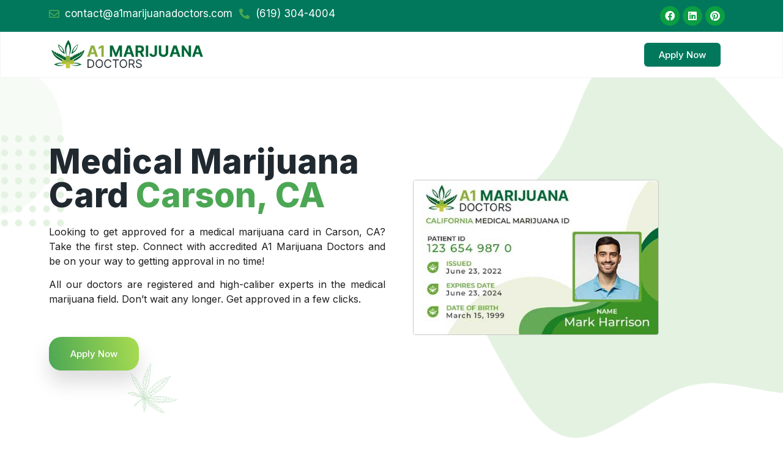

--- FILE ---
content_type: text/html; charset=UTF-8
request_url: https://a1marijuanadoctors.com/california/carson-medical-marijuana-card-doctor/
body_size: 54080
content:
<!doctype html>
<html lang="en-US" prefix="og: https://ogp.me/ns#">
<head><meta charset="UTF-8"><script>if(navigator.userAgent.match(/MSIE|Internet Explorer/i)||navigator.userAgent.match(/Trident\/7\..*?rv:11/i)){var href=document.location.href;if(!href.match(/[?&]nowprocket/)){if(href.indexOf("?")==-1){if(href.indexOf("#")==-1){document.location.href=href+"?nowprocket=1"}else{document.location.href=href.replace("#","?nowprocket=1#")}}else{if(href.indexOf("#")==-1){document.location.href=href+"&nowprocket=1"}else{document.location.href=href.replace("#","&nowprocket=1#")}}}}</script><script>class RocketLazyLoadScripts{constructor(){this.v="1.2.3",this.triggerEvents=["keydown","mousedown","mousemove","touchmove","touchstart","touchend","wheel"],this.userEventHandler=this._triggerListener.bind(this),this.touchStartHandler=this._onTouchStart.bind(this),this.touchMoveHandler=this._onTouchMove.bind(this),this.touchEndHandler=this._onTouchEnd.bind(this),this.clickHandler=this._onClick.bind(this),this.interceptedClicks=[],window.addEventListener("pageshow",t=>{this.persisted=t.persisted}),window.addEventListener("DOMContentLoaded",()=>{this._preconnect3rdParties()}),this.delayedScripts={normal:[],async:[],defer:[]},this.trash=[],this.allJQueries=[]}_addUserInteractionListener(t){if(document.hidden){t._triggerListener();return}this.triggerEvents.forEach(e=>window.addEventListener(e,t.userEventHandler,{passive:!0})),window.addEventListener("touchstart",t.touchStartHandler,{passive:!0}),window.addEventListener("mousedown",t.touchStartHandler),document.addEventListener("visibilitychange",t.userEventHandler)}_removeUserInteractionListener(){this.triggerEvents.forEach(t=>window.removeEventListener(t,this.userEventHandler,{passive:!0})),document.removeEventListener("visibilitychange",this.userEventHandler)}_onTouchStart(t){"HTML"!==t.target.tagName&&(window.addEventListener("touchend",this.touchEndHandler),window.addEventListener("mouseup",this.touchEndHandler),window.addEventListener("touchmove",this.touchMoveHandler,{passive:!0}),window.addEventListener("mousemove",this.touchMoveHandler),t.target.addEventListener("click",this.clickHandler),this._renameDOMAttribute(t.target,"onclick","rocket-onclick"),this._pendingClickStarted())}_onTouchMove(t){window.removeEventListener("touchend",this.touchEndHandler),window.removeEventListener("mouseup",this.touchEndHandler),window.removeEventListener("touchmove",this.touchMoveHandler,{passive:!0}),window.removeEventListener("mousemove",this.touchMoveHandler),t.target.removeEventListener("click",this.clickHandler),this._renameDOMAttribute(t.target,"rocket-onclick","onclick"),this._pendingClickFinished()}_onTouchEnd(t){window.removeEventListener("touchend",this.touchEndHandler),window.removeEventListener("mouseup",this.touchEndHandler),window.removeEventListener("touchmove",this.touchMoveHandler,{passive:!0}),window.removeEventListener("mousemove",this.touchMoveHandler)}_onClick(t){t.target.removeEventListener("click",this.clickHandler),this._renameDOMAttribute(t.target,"rocket-onclick","onclick"),this.interceptedClicks.push(t),t.preventDefault(),t.stopPropagation(),t.stopImmediatePropagation(),this._pendingClickFinished()}_replayClicks(){window.removeEventListener("touchstart",this.touchStartHandler,{passive:!0}),window.removeEventListener("mousedown",this.touchStartHandler),this.interceptedClicks.forEach(t=>{t.target.dispatchEvent(new MouseEvent("click",{view:t.view,bubbles:!0,cancelable:!0}))})}_waitForPendingClicks(){return new Promise(t=>{this._isClickPending?this._pendingClickFinished=t:t()})}_pendingClickStarted(){this._isClickPending=!0}_pendingClickFinished(){this._isClickPending=!1}_renameDOMAttribute(t,e,r){t.hasAttribute&&t.hasAttribute(e)&&(event.target.setAttribute(r,event.target.getAttribute(e)),event.target.removeAttribute(e))}_triggerListener(){this._removeUserInteractionListener(this),"loading"===document.readyState?document.addEventListener("DOMContentLoaded",this._loadEverythingNow.bind(this)):this._loadEverythingNow()}_preconnect3rdParties(){let t=[];document.querySelectorAll("script[type=rocketlazyloadscript]").forEach(e=>{if(e.hasAttribute("src")){let r=new URL(e.src).origin;r!==location.origin&&t.push({src:r,crossOrigin:e.crossOrigin||"module"===e.getAttribute("data-rocket-type")})}}),t=[...new Map(t.map(t=>[JSON.stringify(t),t])).values()],this._batchInjectResourceHints(t,"preconnect")}async _loadEverythingNow(){this.lastBreath=Date.now(),this._delayEventListeners(this),this._delayJQueryReady(this),this._handleDocumentWrite(),this._registerAllDelayedScripts(),this._preloadAllScripts(),await this._loadScriptsFromList(this.delayedScripts.normal),await this._loadScriptsFromList(this.delayedScripts.defer),await this._loadScriptsFromList(this.delayedScripts.async);try{await this._triggerDOMContentLoaded(),await this._triggerWindowLoad()}catch(t){console.error(t)}window.dispatchEvent(new Event("rocket-allScriptsLoaded")),this._waitForPendingClicks().then(()=>{this._replayClicks()}),this._emptyTrash()}_registerAllDelayedScripts(){document.querySelectorAll("script[type=rocketlazyloadscript]").forEach(t=>{t.hasAttribute("data-rocket-src")?t.hasAttribute("async")&&!1!==t.async?this.delayedScripts.async.push(t):t.hasAttribute("defer")&&!1!==t.defer||"module"===t.getAttribute("data-rocket-type")?this.delayedScripts.defer.push(t):this.delayedScripts.normal.push(t):this.delayedScripts.normal.push(t)})}async _transformScript(t){return new Promise((await this._littleBreath(),navigator.userAgent.indexOf("Firefox/")>0||""===navigator.vendor)?e=>{let r=document.createElement("script");[...t.attributes].forEach(t=>{let e=t.nodeName;"type"!==e&&("data-rocket-type"===e&&(e="type"),"data-rocket-src"===e&&(e="src"),r.setAttribute(e,t.nodeValue))}),t.text&&(r.text=t.text),r.hasAttribute("src")?(r.addEventListener("load",e),r.addEventListener("error",e)):(r.text=t.text,e());try{t.parentNode.replaceChild(r,t)}catch(i){e()}}:async e=>{function r(){t.setAttribute("data-rocket-status","failed"),e()}try{let i=t.getAttribute("data-rocket-type"),n=t.getAttribute("data-rocket-src");t.text,i?(t.type=i,t.removeAttribute("data-rocket-type")):t.removeAttribute("type"),t.addEventListener("load",function r(){t.setAttribute("data-rocket-status","executed"),e()}),t.addEventListener("error",r),n?(t.removeAttribute("data-rocket-src"),t.src=n):t.src="data:text/javascript;base64,"+window.btoa(unescape(encodeURIComponent(t.text)))}catch(s){r()}})}async _loadScriptsFromList(t){let e=t.shift();return e&&e.isConnected?(await this._transformScript(e),this._loadScriptsFromList(t)):Promise.resolve()}_preloadAllScripts(){this._batchInjectResourceHints([...this.delayedScripts.normal,...this.delayedScripts.defer,...this.delayedScripts.async],"preload")}_batchInjectResourceHints(t,e){var r=document.createDocumentFragment();t.forEach(t=>{let i=t.getAttribute&&t.getAttribute("data-rocket-src")||t.src;if(i){let n=document.createElement("link");n.href=i,n.rel=e,"preconnect"!==e&&(n.as="script"),t.getAttribute&&"module"===t.getAttribute("data-rocket-type")&&(n.crossOrigin=!0),t.crossOrigin&&(n.crossOrigin=t.crossOrigin),t.integrity&&(n.integrity=t.integrity),r.appendChild(n),this.trash.push(n)}}),document.head.appendChild(r)}_delayEventListeners(t){let e={};function r(t,r){!function t(r){!e[r]&&(e[r]={originalFunctions:{add:r.addEventListener,remove:r.removeEventListener},eventsToRewrite:[]},r.addEventListener=function(){arguments[0]=i(arguments[0]),e[r].originalFunctions.add.apply(r,arguments)},r.removeEventListener=function(){arguments[0]=i(arguments[0]),e[r].originalFunctions.remove.apply(r,arguments)});function i(t){return e[r].eventsToRewrite.indexOf(t)>=0?"rocket-"+t:t}}(t),e[t].eventsToRewrite.push(r)}function i(t,e){let r=t[e];Object.defineProperty(t,e,{get:()=>r||function(){},set(i){t["rocket"+e]=r=i}})}r(document,"DOMContentLoaded"),r(window,"DOMContentLoaded"),r(window,"load"),r(window,"pageshow"),r(document,"readystatechange"),i(document,"onreadystatechange"),i(window,"onload"),i(window,"onpageshow")}_delayJQueryReady(t){let e;function r(r){if(r&&r.fn&&!t.allJQueries.includes(r)){r.fn.ready=r.fn.init.prototype.ready=function(e){return t.domReadyFired?e.bind(document)(r):document.addEventListener("rocket-DOMContentLoaded",()=>e.bind(document)(r)),r([])};let i=r.fn.on;r.fn.on=r.fn.init.prototype.on=function(){if(this[0]===window){function t(t){return t.split(" ").map(t=>"load"===t||0===t.indexOf("load.")?"rocket-jquery-load":t).join(" ")}"string"==typeof arguments[0]||arguments[0]instanceof String?arguments[0]=t(arguments[0]):"object"==typeof arguments[0]&&Object.keys(arguments[0]).forEach(e=>{let r=arguments[0][e];delete arguments[0][e],arguments[0][t(e)]=r})}return i.apply(this,arguments),this},t.allJQueries.push(r)}e=r}r(window.jQuery),Object.defineProperty(window,"jQuery",{get:()=>e,set(t){r(t)}})}async _triggerDOMContentLoaded(){this.domReadyFired=!0,await this._littleBreath(),document.dispatchEvent(new Event("rocket-DOMContentLoaded")),await this._littleBreath(),window.dispatchEvent(new Event("rocket-DOMContentLoaded")),await this._littleBreath(),document.dispatchEvent(new Event("rocket-readystatechange")),await this._littleBreath(),document.rocketonreadystatechange&&document.rocketonreadystatechange()}async _triggerWindowLoad(){await this._littleBreath(),window.dispatchEvent(new Event("rocket-load")),await this._littleBreath(),window.rocketonload&&window.rocketonload(),await this._littleBreath(),this.allJQueries.forEach(t=>t(window).trigger("rocket-jquery-load")),await this._littleBreath();let t=new Event("rocket-pageshow");t.persisted=this.persisted,window.dispatchEvent(t),await this._littleBreath(),window.rocketonpageshow&&window.rocketonpageshow({persisted:this.persisted})}_handleDocumentWrite(){let t=new Map;document.write=document.writeln=function(e){let r=document.currentScript;r||console.error("WPRocket unable to document.write this: "+e);let i=document.createRange(),n=r.parentElement,s=t.get(r);void 0===s&&(s=r.nextSibling,t.set(r,s));let a=document.createDocumentFragment();i.setStart(a,0),a.appendChild(i.createContextualFragment(e)),n.insertBefore(a,s)}}async _littleBreath(){Date.now()-this.lastBreath>45&&(await this._requestAnimFrame(),this.lastBreath=Date.now())}async _requestAnimFrame(){return document.hidden?new Promise(t=>setTimeout(t)):new Promise(t=>requestAnimationFrame(t))}_emptyTrash(){this.trash.forEach(t=>t.remove())}static run(){let t=new RocketLazyLoadScripts;t._addUserInteractionListener(t)}}RocketLazyLoadScripts.run();</script>
	
	<meta name="viewport" content="width=device-width, initial-scale=1">
	<link rel="profile" href="https://gmpg.org/xfn/11">
	
<!-- Search Engine Optimization by Rank Math - https://rankmath.com/ -->
<title>Get Your Medical Marijuana Card in Carson, CA</title><link rel="preload" href="/wp-content/uploads/2022/09/website-logo.png" as="image"><link rel="preload" href="/wp-content/uploads/2023/11/shop-categories_bg-1.jpg" as="image"><link rel="preload" href="/wp-content/uploads/2023/11/banner-ihjgjh134-1-min-1.png" as="image"><style id="perfmatters-used-css">.premium-nav-widget-container ul{list-style:none;margin:0;padding:0;}.premium-nav-widget-container .premium-main-nav-menu{display:-webkit-flex;display:-ms-flexbox;display:flex;height:100%;}.premium-nav-hor>.elementor-widget-container>.premium-nav-widget-container>.premium-ver-inner-container>.premium-nav-menu-container{height:60px;}.premium-nav-hor:not(.premium-hamburger-menu) .premium-nav-menu-item .premium-sub-menu{visibility:hidden;opacity:0;position:absolute;min-width:220px;}.premium-nav-hor:not(.premium-hamburger-menu) .premium-nav-menu-item>.premium-mega-content-container,.premium-nav-hor:not(.premium-hamburger-menu) .premium-nav-menu-item>.premium-sub-menu{top:100%;}.premium-nav-hor:not(.premium-hamburger-menu) .premium-nav-menu-item>.premium-sub-menu .premium-sub-menu{left:100%;top:0;}.premium-nav-hor:not(.premium-hamburger-menu) .premium-nav-menu-item.premium-mega-item-static .premium-mega-content-container{left:50%;-webkit-transform:translateX(-50%);-ms-transform:translateX(-50%);transform:translateX(-50%);}.premium-nav-hor:not(.premium-hamburger-menu) .premium-nav-menu-item:not(.premium-mega-item-static) .premium-mega-content-container{left:0;}.premium-mega-nav-item>.premium-sub-menu{display:none;}.premium-mega-nav-item{position:relative;}.premium-mega-content-container{visibility:hidden;position:absolute;z-index:9999;opacity:0;pointer-events:none;}.premium-mobile-menu-outer-container .premium-mobile-menu-close,.premium-nav-widget-container .premium-hamburger-toggle{text-decoration:none;cursor:pointer;}.premium-nav-widget-container .premium-hamburger-toggle{display:none;-webkit-justify-content:center;-ms-flex-pack:center;justify-content:center;-webkit-align-items:center;-ms-flex-align:center;align-items:center;}.premium-nav-widget-container .premium-hamburger-toggle i{padding:.25em;font-size:22px;}.premium-nav-widget-container .premium-hamburger-toggle .premium-toggle-close,.premium-nav-widget-container .premium-hamburger-toggle .premium-toggle-text,.premium-nav-widget-container .premium-hamburger-toggle i{color:#494c4f;}.premium-nav-widget-container .premium-hamburger-toggle .premium-toggle-close,.premium-nav-widget-container .premium-hamburger-toggle .premium-toggle-text{margin:2px;}.premium-nav-widget-container .premium-hamburger-toggle .premium-toggle-close{display:none;}.premium-mobile-menu-container{width:100%;}.premium-mobile-menu-container .premium-main-mobile-menu{width:100%;}.premium-mobile-menu-container ul{list-style:none;margin:0;padding:0;}.premium-mobile-menu-container .premium-mobile-menu,.premium-mobile-menu-container .premium-sub-menu{display:none;-webkit-flex-direction:column;-ms-flex-direction:column;flex-direction:column;}.premium-mobile-menu-container .premium-nav-menu-item{-webkit-flex-direction:column;-ms-flex-direction:column;flex-direction:column;}.premium-ham-dropdown .premium-stretch-dropdown .premium-mobile-menu-container,.premium-nav-sticky-yes.premium-sticky-active.premium-ham-dropdown .premium-mobile-menu-container{max-height:400px;overflow-y:auto;}.premium-nav-menu-container .premium-sub-menu{background-color:#fff;}.premium-mobile-menu-container li,.premium-mobile-menu-container li>.premium-mega-content-container{width:100% !important;}.premium-nav-menu-item{position:relative;}.premium-nav-menu-item .premium-dropdown-icon,.premium-nav-menu-item .premium-menu-link{-webkit-transition:.3s all ease-in-out;transition:.3s all ease-in-out;}.premium-nav-menu-item .premium-menu-link{display:-webkit-flex;display:-ms-flexbox;display:flex;-webkit-align-items:center;-ms-flex-align:center;align-items:center;height:100%;padding:7px 10px;text-decoration:none;position:relative;}.premium-nav-menu-item .premium-dropdown-icon{margin:5px;}.premium-nav-menu-item.menu-item-has-children{position:relative;}.premium-nav-menu-item.menu-item-has-children .premium-sub-menu{z-index:9999;}.premium-nav-menu-item.menu-item-has-children .premium-sub-menu .premium-sub-menu-link{-webkit-justify-content:flex-start;-ms-flex-pack:start;justify-content:flex-start;}.premium-mega-nav-item{position:relative;}.premium-mega-item-static{position:static !important;}.premium-ham-dropdown .premium-mobile-menu-container,.premium-nav-dropdown .premium-mobile-menu-container{display:-webkit-flex;display:-ms-flexbox;display:flex;}.premium-stretch-dropdown .premium-mobile-menu-container{position:absolute;z-index:9999;}.premium-nav-default{display:none;}.premium-hamburger-toggle{width:100%;}.premium-hamburger-toggle *{-webkit-transition:.3s all ease-in-out;transition:.3s all ease-in-out;}.premium-menu-link-parent::after,.premium-menu-link-parent::before{display:block;position:absolute;-webkit-transition:all .3s cubic-bezier(.58,.3,.005,1);transition:all .3s cubic-bezier(.58,.3,.005,1);}.premium-nav-menu-item:not(.premium-active-item) .premium-menu-link-parent:not(:hover):not(:focus)::after,.premium-nav-menu-item:not(.premium-active-item) .premium-menu-link-parent:not(:hover):not(:focus)::before{opacity:0;}.premium-nav-pointer-background .premium-menu-link-parent::before{top:0;left:0;right:0;bottom:0;background:#55595c;background-color:#55595c;z-index:-1;}.premium-nav-pointer-background .premium-menu-link-parent::after,.premium-nav-pointer-background .premium-menu-link-parent::before{content:"";-webkit-transition:.3s;transition:.3s;}.premium-active-item::after,.premium-active-item::before,.premium-menu-link-parent:focus::after,.premium-menu-link-parent:focus::before,.premium-menu-link-parent:hover::after,.premium-menu-link-parent:hover::before{-webkit-transform:scale(1);-ms-transform:scale(1);transform:scale(1);}.premium-nav-menu-item .premium-mega-content-container,.premium-nav-menu-item .premium-sub-menu{-webkit-transition:.5s all ease-in-out;transition:.5s all ease-in-out;-webkit-transition-delay:.1s;transition-delay:.1s;}@-webkit-keyframes badge-pulse-grow{to{-webkit-transform:translateY(-50%) scale(1.07);transform:translateY(-50%) scale(1.07);}}@keyframes badge-pulse-grow{to{-webkit-transform:translateY(-50%) scale(1.07);transform:translateY(-50%) scale(1.07);}}@-webkit-keyframes badge-buzz{50%{-webkit-transform:translateY(-50%) translateX(3px) rotate(2deg);transform:translateY(-50%) translateX(3px) rotate(2deg);}100%{-webkit-transform:translateY(-50%) translateX(-3px) rotate(-2deg);transform:translateY(-50%) translateX(-3px) rotate(-2deg);}}@keyframes badge-buzz{50%{-webkit-transform:translateY(-50%) translateX(3px) rotate(3deg);transform:translateY(-50%) translateX(3px) rotate(3deg);}100%{-webkit-transform:translateY(-50%) translateX(-3px) rotate(-3deg);transform:translateY(-50%) translateX(-3px) rotate(-3deg);}}@-webkit-keyframes pa-mask-tr{0%{-webkit-transform:translateX(0);transform:translateX(0);}100%{-webkit-transform:translateX(103%);transform:translateX(103%);}}@keyframes pa-mask-tr{0%{-webkit-transform:translateX(0);transform:translateX(0);}100%{-webkit-transform:translateX(103%);transform:translateX(103%);}}@-webkit-keyframes pa-mask-tl{0%{-webkit-transform:translateX(0);transform:translateX(0);}100%{-webkit-transform:translateX(-103%);transform:translateX(-103%);}}@keyframes pa-mask-tl{0%{-webkit-transform:translateX(0);transform:translateX(0);}100%{-webkit-transform:translateX(-103%);transform:translateX(-103%);}}@-webkit-keyframes pa-mask-tb{0%{-webkit-transform:translateY(0);transform:translateY(0);}100%{-webkit-transform:translateY(103%);transform:translateY(103%);}}@keyframes pa-mask-tb{0%{-webkit-transform:translateY(0);transform:translateY(0);}100%{-webkit-transform:translateY(103%);transform:translateY(103%);}}@-webkit-keyframes pa-mask-tt{0%{-webkit-transform:translateY(0);transform:translateY(0);}100%{-webkit-transform:translateY(-103%);transform:translateY(-103%);}}@keyframes pa-mask-tt{0%{-webkit-transform:translateY(0);transform:translateY(0);}100%{-webkit-transform:translateY(-103%);transform:translateY(-103%);}}@-webkit-keyframes spin{0%{-webkit-transform:rotate(0);transform:rotate(0);}100%{-webkit-transform:rotate(360deg);transform:rotate(360deg);}}@keyframes spin{0%{-webkit-transform:rotate(0);transform:rotate(0);}100%{-webkit-transform:rotate(360deg);transform:rotate(360deg);}}@-webkit-keyframes pa-btn-glitch{0%{-webkit-transform:scale3d(1,1,1);transform:scale3d(1,1,1);}10%{-webkit-transform:translate3d(10px,0,0);transform:translate3d(10px,0,0);}20%{-webkit-transform:translate3d(0,4px,0);transform:translate3d(0,4px,0);}30%{-webkit-transform:scale3d(.1,1.4,1) translate3d(0,-25px,0);transform:scale3d(.1,1.4,1) translate3d(0,-25px,0);-webkit-transform-origin:100% 0;transform-origin:100% 0;}40%{-webkit-transform:scale3d(1,.3,1) translate3d(0,25px,0);transform:scale3d(1,.3,1) translate3d(0,25px,0);}50%{-webkit-transform:scale3d(.5,.3,1) translate3d(-100px,-80px,0);transform:scale3d(.5,.3,1) translate3d(-100px,-80px,0);}60%{-webkit-transform:scale3d(1,1.25,1) translate3d(10px,-5px,0);transform:scale3d(1,1.25,1) translate3d(10px,-5px,0);}70%{-webkit-transform:scale3d(.5,.5,1) translate3d(0,20px,0);transform:scale3d(.5,.5,1) translate3d(0,20px,0);}80%{-webkit-transform:translate3d(-30,10px,0) scale3d(1,.4,1);transform:translate3d(-30,10px,0) scale3d(1,.4,1);-webkit-transform-origin:100% 0;transform-origin:100% 0;}90%{-webkit-transform:scale3d(1,.5,1) translate3d(0,-15px,0);transform:scale3d(1,.5,1) translate3d(0,-15px,0);-webkit-transform-origin:0 50%;transform-origin:0 50%;}100%{opacity:1;}}@keyframes pa-btn-glitch{0%{-webkit-transform:scale3d(1,1,1);transform:scale3d(1,1,1);}10%{-webkit-transform:translate3d(10px,0,0);transform:translate3d(10px,0,0);}20%{-webkit-transform:translate3d(0,4px,0);transform:translate3d(0,4px,0);}30%{-webkit-transform:scale3d(.1,1.4,1) translate3d(0,-25px,0);transform:scale3d(.1,1.4,1) translate3d(0,-25px,0);-webkit-transform-origin:100% 0;transform-origin:100% 0;}40%{-webkit-transform:scale3d(1,.3,1) translate3d(0,25px,0);transform:scale3d(1,.3,1) translate3d(0,25px,0);}50%{-webkit-transform:scale3d(.5,.3,1) translate3d(-100px,-80px,0);transform:scale3d(.5,.3,1) translate3d(-100px,-80px,0);}60%{-webkit-transform:scale3d(1,1.25,1) translate3d(10px,-5px,0);transform:scale3d(1,1.25,1) translate3d(10px,-5px,0);}70%{-webkit-transform:scale3d(.5,.5,1) translate3d(0,20px,0);transform:scale3d(.5,.5,1) translate3d(0,20px,0);}80%{-webkit-transform:translate3d(-30,10px,0) scale3d(1,.4,1);transform:translate3d(-30,10px,0) scale3d(1,.4,1);-webkit-transform-origin:100% 0;transform-origin:100% 0;}90%{-webkit-transform:scale3d(1,.5,1) translate3d(0,-15px,0);transform:scale3d(1,.5,1) translate3d(0,-15px,0);-webkit-transform-origin:0 50%;transform-origin:0 50%;}100%{opacity:1;}}@-webkit-keyframes pa-text-glitch{0%{opacity:1;-webkit-transform:translate3d(-10px,0,0) scale3d(-1,-1,1);transform:translate3d(-10px,0,0) scale3d(-1,-1,1);-webkit-clip-path:polygon(0 20%,100% 20%,100% 21%,0 21%);clip-path:polygon(0 20%,100% 20%,100% 21%,0 21%);}10%{-webkit-clip-path:polygon(0 33%,100% 33%,100% 33%,0 33%);clip-path:polygon(0 33%,100% 33%,100% 33%,0 33%);}20%{-webkit-clip-path:polygon(0 44%,100% 44%,100% 44%,0 44%);clip-path:polygon(0 44%,100% 44%,100% 44%,0 44%);}35%{-webkit-clip-path:polygon(0 50%,100% 50%,100% 20%,0 20%);clip-path:polygon(0 50%,100% 50%,100% 20%,0 20%);}50%{-webkit-clip-path:polygon(0 70%,100% 70%,100% 70%,0 70%);clip-path:polygon(0 70%,100% 70%,100% 70%,0 70%);}60%{-webkit-clip-path:polygon(0 80%,100% 80%,100% 80%,0 80%);clip-path:polygon(0 80%,100% 80%,100% 80%,0 80%);}70%{-webkit-clip-path:polygon(0 50%,100% 50%,100% 55%,0 55%);clip-path:polygon(0 50%,100% 50%,100% 55%,0 55%);}80%{-webkit-clip-path:polygon(0 70%,100% 70%,100% 80%,0 80%);clip-path:polygon(0 70%,100% 70%,100% 80%,0 80%);}90%{-webkit-transform:translate3d(-10px,0,0) scale3d(-1,-1,1);transform:translate3d(-10px,0,0) scale3d(-1,-1,1);}100%{opacity:1;-webkit-transform:translate3d(0,0,0) scale3d(1,1,1);transform:translate3d(0,0,0) scale3d(1,1,1);-webkit-clip-path:polygon(0 0,100% 0,100% 100%,0 100%);clip-path:polygon(0 0,100% 0,100% 100%,0 100%);}}@keyframes pa-text-glitch{0%{opacity:1;-webkit-transform:translate3d(-10px,0,0) scale3d(-1,-1,1);transform:translate3d(-10px,0,0) scale3d(-1,-1,1);-webkit-clip-path:polygon(0 20%,100% 20%,100% 21%,0 21%);clip-path:polygon(0 20%,100% 20%,100% 21%,0 21%);}10%{-webkit-clip-path:polygon(0 33%,100% 33%,100% 33%,0 33%);clip-path:polygon(0 33%,100% 33%,100% 33%,0 33%);}20%{-webkit-clip-path:polygon(0 44%,100% 44%,100% 44%,0 44%);clip-path:polygon(0 44%,100% 44%,100% 44%,0 44%);}35%{-webkit-clip-path:polygon(0 50%,100% 50%,100% 20%,0 20%);clip-path:polygon(0 50%,100% 50%,100% 20%,0 20%);}50%{-webkit-clip-path:polygon(0 70%,100% 70%,100% 70%,0 70%);clip-path:polygon(0 70%,100% 70%,100% 70%,0 70%);}60%{-webkit-clip-path:polygon(0 80%,100% 80%,100% 80%,0 80%);clip-path:polygon(0 80%,100% 80%,100% 80%,0 80%);}70%{-webkit-clip-path:polygon(0 50%,100% 50%,100% 55%,0 55%);clip-path:polygon(0 50%,100% 50%,100% 55%,0 55%);}80%{-webkit-clip-path:polygon(0 70%,100% 70%,100% 80%,0 80%);clip-path:polygon(0 70%,100% 70%,100% 80%,0 80%);}90%{-webkit-transform:translate3d(-10px,0,0) scale3d(-1,-1,1);transform:translate3d(-10px,0,0) scale3d(-1,-1,1);}100%{opacity:1;-webkit-transform:translate3d(0,0,0) scale3d(1,1,1);transform:translate3d(0,0,0) scale3d(1,1,1);-webkit-clip-path:polygon(0 0,100% 0,100% 100%,0 100%);clip-path:polygon(0 0,100% 0,100% 100%,0 100%);}}@-webkit-keyframes pa-smart-slide-up{0%{-webkit-transform:translateY(20px);transform:translateY(20px);opacity:0;}100%{-webkit-transform:translateY(0);transform:translateY(0);opacity:1;}}@keyframes pa-smart-slide-up{0%{-webkit-transform:translateY(20px);transform:translateY(20px);opacity:0;}100%{-webkit-transform:translateY(0);transform:translateY(0);opacity:1;}}@-webkit-keyframes pa-smart-slide-down{0%{-webkit-transform:translateY(-20px);transform:translateY(-20px);opacity:0;}100%{-webkit-transform:translateY(0);transform:translateY(0);opacity:1;}}@keyframes pa-smart-slide-down{0%{-webkit-transform:translateY(-20px);transform:translateY(-20px);opacity:0;}100%{-webkit-transform:translateY(0);transform:translateY(0);opacity:1;}}@-webkit-keyframes pa-smart-slide-left{0%{-webkit-transform:translateX(20px);transform:translateX(20px);opacity:0;}100%{-webkit-transform:translateX(0);transform:translateX(0);opacity:1;}}@keyframes pa-smart-slide-left{0%{-webkit-transform:translateX(20px);transform:translateX(20px);opacity:0;}100%{-webkit-transform:translateX(0);transform:translateX(0);opacity:1;}}@-webkit-keyframes pa-smart-slide-right{0%{-webkit-transform:translateX(-20px);transform:translateX(-20px);opacity:0;}100%{-webkit-transform:translateX(0);transform:translateX(0);opacity:1;}}@keyframes pa-smart-slide-right{0%{-webkit-transform:translateX(-20px);transform:translateX(-20px);opacity:0;}100%{-webkit-transform:translateX(0);transform:translateX(0);opacity:1;}}.premium-image-button:not(.premium-button-style8),[class*=premium-button-style]:not(.premium-button-style8){overflow:hidden;}@keyframes spin{from{transform:rotate(0deg);}to{transform:rotate(360deg);}}@keyframes blink{from{opacity:0;}50%{opacity:1;}to{opacity:0;}}html{line-height:1.15;-webkit-text-size-adjust:100%;}*,:after,:before{box-sizing:border-box;}body{margin:0;font-family:-apple-system,BlinkMacSystemFont,Segoe UI,Roboto,Helvetica Neue,Arial,Noto Sans,sans-serif,Apple Color Emoji,Segoe UI Emoji,Segoe UI Symbol,Noto Color Emoji;font-size:1rem;font-weight:400;line-height:1.5;color:#333;background-color:#fff;-webkit-font-smoothing:antialiased;-moz-osx-font-smoothing:grayscale;}h1,h2,h3,h4,h5,h6{margin-block-start:.5rem;margin-block-end:1rem;font-family:inherit;font-weight:500;line-height:1.2;color:inherit;}h1{font-size:2.5rem;}h2{font-size:2rem;}h3{font-size:1.75rem;}p{margin-block-start:0;margin-block-end:.9rem;}a{background-color:transparent;text-decoration:none;color:#c36;}a:active,a:hover{color:#336;}a:not([href]):not([tabindex]),a:not([href]):not([tabindex]):focus,a:not([href]):not([tabindex]):hover{color:inherit;text-decoration:none;}a:not([href]):not([tabindex]):focus{outline:0;}b,strong{font-weight:bolder;}img{border-style:none;height:auto;max-width:100%;}[hidden],template{display:none;}@media print{*,:after,:before{background:transparent !important;color:#000 !important;box-shadow:none !important;text-shadow:none !important;}a,a:visited{text-decoration:underline;}a[href]:after{content:" (" attr(href) ")";}a[href^="#"]:after,a[href^="javascript:"]:after{content:"";}img,tr{-moz-column-break-inside:avoid;break-inside:avoid;}h2,h3,p{orphans:3;widows:3;}h2,h3{-moz-column-break-after:avoid;break-after:avoid;}}[type=button],[type=reset],[type=submit],button{width:auto;-webkit-appearance:button;}[type=button],[type=submit],button{display:inline-block;font-weight:400;color:#c36;text-align:center;white-space:nowrap;-webkit-user-select:none;-moz-user-select:none;user-select:none;background-color:transparent;border:1px solid #c36;padding:.5rem 1rem;font-size:1rem;border-radius:3px;transition:all .3s;}[type=button]:focus:not(:focus-visible),[type=submit]:focus:not(:focus-visible),button:focus:not(:focus-visible){outline:none;}[type=button]:focus,[type=button]:hover,[type=submit]:focus,[type=submit]:hover,button:focus,button:hover{color:#fff;background-color:#c36;text-decoration:none;}[type=button]:not(:disabled),[type=submit]:not(:disabled),button:not(:disabled){cursor:pointer;}[type=checkbox],[type=radio]{box-sizing:border-box;padding:0;}[type=number]::-webkit-inner-spin-button,[type=number]::-webkit-outer-spin-button{height:auto;}[type=search]{-webkit-appearance:textfield;outline-offset:-2px;}[type=search]::-webkit-search-decoration{-webkit-appearance:none;}::-webkit-file-upload-button{-webkit-appearance:button;font:inherit;}dd,dl,dt,li,ol,ul{margin-block-start:0;margin-block-end:0;border:0;outline:0;font-size:100%;vertical-align:baseline;background:transparent;}.screen-reader-text{clip:rect(1px,1px,1px,1px);height:1px;overflow:hidden;position:absolute !important;width:1px;word-wrap:normal !important;}.screen-reader-text:focus{background-color:#eee;clip:auto !important;clip-path:none;color:#333;display:block;font-size:1rem;height:auto;left:5px;line-height:normal;padding:12px 24px;text-decoration:none;top:5px;width:auto;z-index:100000;}.dialog-widget-content{background-color:var(--e-a-bg-default);position:absolute;border-radius:3px;box-shadow:2px 8px 23px 3px rgba(0,0,0,.2);overflow:hidden;}.dialog-type-lightbox{position:fixed;height:100%;width:100%;bottom:0;left:0;background-color:rgba(0,0,0,.8);z-index:9999;-webkit-user-select:none;-moz-user-select:none;user-select:none;}.elementor-editor-active .elementor-popup-modal{background-color:initial;}.dialog-type-alert .dialog-widget-content,.dialog-type-confirm .dialog-widget-content{margin:auto;width:400px;padding:20px;}.elementor-screen-only,.screen-reader-text,.screen-reader-text span,.ui-helper-hidden-accessible{position:absolute;top:-10000em;width:1px;height:1px;margin:-1px;padding:0;overflow:hidden;clip:rect(0,0,0,0);border:0;}.elementor-clearfix:after{content:"";display:block;clear:both;width:0;height:0;}.elementor *,.elementor :after,.elementor :before{box-sizing:border-box;}.elementor a{box-shadow:none;text-decoration:none;}.elementor img{height:auto;max-width:100%;border:none;border-radius:0;box-shadow:none;}.elementor .elementor-widget:not(.elementor-widget-text-editor):not(.elementor-widget-theme-post-content) figure{margin:0;}.elementor embed,.elementor iframe,.elementor object,.elementor video{max-width:100%;width:100%;margin:0;line-height:1;border:none;}.elementor .elementor-background-overlay,.elementor .elementor-background-slideshow{height:100%;width:100%;top:0;left:0;position:absolute;}.e-con-inner>.elementor-element.elementor-absolute,.e-con>.elementor-element.elementor-absolute,.elementor-widget-wrap>.elementor-element.elementor-absolute{position:absolute;}.elementor-widget-wrap .elementor-element.elementor-widget__width-auto,.elementor-widget-wrap .elementor-element.elementor-widget__width-initial{max-width:100%;}.elementor-element{--flex-direction:initial;--flex-wrap:initial;--justify-content:initial;--align-items:initial;--align-content:initial;--gap:initial;--flex-basis:initial;--flex-grow:initial;--flex-shrink:initial;--order:initial;--align-self:initial;flex-basis:var(--flex-basis);flex-grow:var(--flex-grow);flex-shrink:var(--flex-shrink);order:var(--order);align-self:var(--align-self);}.elementor-element.elementor-absolute,.elementor-element.elementor-fixed{z-index:1;}.elementor-element:where(.e-con-full,.elementor-widget){flex-direction:var(--flex-direction);flex-wrap:var(--flex-wrap);justify-content:var(--justify-content);align-items:var(--align-items);align-content:var(--align-content);gap:var(--gap);}.elementor-invisible{visibility:hidden;}.elementor-align-center{text-align:center;}.elementor-align-center .elementor-button{width:auto;}.elementor-align-left{text-align:left;}.elementor-align-left .elementor-button{width:auto;}.elementor-align-justify .elementor-button{width:100%;}@media (max-width:767px){.elementor-mobile-align-center{text-align:center;}.elementor-mobile-align-center .elementor-button{width:auto;}}:root{--page-title-display:block;}@keyframes eicon-spin{0%{transform:rotate(0deg);}to{transform:rotate(359deg);}}.elementor-section{position:relative;}.elementor-section .elementor-container{display:flex;margin-right:auto;margin-left:auto;position:relative;}@media (max-width:1024px){.elementor-section .elementor-container{flex-wrap:wrap;}}.elementor-section.elementor-section-boxed>.elementor-container{max-width:1140px;}.elementor-widget-wrap{position:relative;width:100%;flex-wrap:wrap;align-content:flex-start;}.elementor:not(.elementor-bc-flex-widget) .elementor-widget-wrap{display:flex;}.elementor-widget-wrap>.elementor-element{width:100%;}.elementor-widget{position:relative;}.elementor-widget:not(:last-child){margin-bottom:20px;}.elementor-widget:not(:last-child).elementor-absolute,.elementor-widget:not(:last-child).elementor-widget__width-auto,.elementor-widget:not(:last-child).elementor-widget__width-initial{margin-bottom:0;}.elementor-column{position:relative;min-height:1px;display:flex;}.elementor-column-gap-default>.elementor-column>.elementor-element-populated{padding:10px;}@media (min-width:768px){.elementor-column.elementor-col-10,.elementor-column[data-col="10"]{width:10%;}.elementor-column.elementor-col-11,.elementor-column[data-col="11"]{width:11.111%;}.elementor-column.elementor-col-12,.elementor-column[data-col="12"]{width:12.5%;}.elementor-column.elementor-col-14,.elementor-column[data-col="14"]{width:14.285%;}.elementor-column.elementor-col-16,.elementor-column[data-col="16"]{width:16.666%;}.elementor-column.elementor-col-20,.elementor-column[data-col="20"]{width:20%;}.elementor-column.elementor-col-25,.elementor-column[data-col="25"]{width:25%;}.elementor-column.elementor-col-30,.elementor-column[data-col="30"]{width:30%;}.elementor-column.elementor-col-33,.elementor-column[data-col="33"]{width:33.333%;}.elementor-column.elementor-col-40,.elementor-column[data-col="40"]{width:40%;}.elementor-column.elementor-col-50,.elementor-column[data-col="50"]{width:50%;}.elementor-column.elementor-col-60,.elementor-column[data-col="60"]{width:60%;}.elementor-column.elementor-col-66,.elementor-column[data-col="66"]{width:66.666%;}.elementor-column.elementor-col-70,.elementor-column[data-col="70"]{width:70%;}.elementor-column.elementor-col-75,.elementor-column[data-col="75"]{width:75%;}.elementor-column.elementor-col-80,.elementor-column[data-col="80"]{width:80%;}.elementor-column.elementor-col-83,.elementor-column[data-col="83"]{width:83.333%;}.elementor-column.elementor-col-90,.elementor-column[data-col="90"]{width:90%;}.elementor-column.elementor-col-100,.elementor-column[data-col="100"]{width:100%;}}@media (max-width:767px){.elementor-column{width:100%;}}ul.elementor-icon-list-items.elementor-inline-items{display:flex;flex-wrap:wrap;}ul.elementor-icon-list-items.elementor-inline-items .elementor-inline-item{word-break:break-word;}.elementor-grid{display:grid;grid-column-gap:var(--grid-column-gap);grid-row-gap:var(--grid-row-gap);}.elementor-grid .elementor-grid-item{min-width:0;}.elementor-grid-0 .elementor-grid{display:inline-block;width:100%;word-spacing:var(--grid-column-gap);margin-bottom:calc(-1 * var(--grid-row-gap));}.elementor-grid-0 .elementor-grid .elementor-grid-item{display:inline-block;margin-bottom:var(--grid-row-gap);word-break:break-word;}@media (min-width:1025px){#elementor-device-mode:after{content:"desktop";}}@media (min-width:-1){#elementor-device-mode:after{content:"widescreen";}}@media (max-width:-1){#elementor-device-mode:after{content:"laptop";content:"tablet_extra";}}@media (max-width:1024px){#elementor-device-mode:after{content:"tablet";}}@media (max-width:-1){#elementor-device-mode:after{content:"mobile_extra";}}@media (max-width:767px){#elementor-device-mode:after{content:"mobile";}}.e-con:before,.e-con>.elementor-background-slideshow:before,.e-con>.elementor-motion-effects-container>.elementor-motion-effects-layer:before,:is(.e-con,.e-con>.e-con-inner)>.elementor-background-video-container:before{content:var(--background-overlay);display:block;position:absolute;mix-blend-mode:var(--overlay-mix-blend-mode);opacity:var(--overlay-opacity);transition:var(--overlay-transition,.3s);border-radius:var(--border-radius);border-style:var(--border-style);border-color:var(--border-color);border-block-start-width:var(--border-block-start-width);border-inline-end-width:var(--border-inline-end-width);border-block-end-width:var(--border-block-end-width);border-inline-start-width:var(--border-inline-start-width);top:calc(0px - var(--border-block-start-width));left:calc(0px - var(--border-inline-start-width));width:max(100% + var(--border-inline-end-width) + var(--border-inline-start-width),100%);height:max(100% + var(--border-block-start-width) + var(--border-block-end-width),100%);}.elementor-element .elementor-widget-container{transition:background .3s,border .3s,border-radius .3s,box-shadow .3s,transform var(--e-transform-transition-duration,.4s);}.elementor-button{display:inline-block;line-height:1;background-color:#69727d;font-size:15px;padding:12px 24px;border-radius:3px;color:#fff;fill:#fff;text-align:center;transition:all .3s;}.elementor-button:focus,.elementor-button:hover,.elementor-button:visited{color:#fff;}.elementor-button-content-wrapper{display:flex;justify-content:center;}.elementor-button-icon{flex-grow:0;order:5;}.elementor-button-text{flex-grow:1;order:10;display:inline-block;}.elementor-button.elementor-size-md{font-size:16px;padding:15px 30px;border-radius:4px;}.elementor-button .elementor-align-icon-right{margin-left:5px;order:15;}.elementor-button span{text-decoration:inherit;}.elementor-tab-title a{color:inherit;}.elementor-view-stacked .elementor-icon{padding:.5em;background-color:#69727d;color:#fff;fill:#fff;}.elementor-icon{display:inline-block;line-height:1;transition:all .3s;color:#69727d;font-size:50px;text-align:center;}.elementor-icon:hover{color:#69727d;}.elementor-icon i,.elementor-icon svg{width:1em;height:1em;position:relative;display:block;}.elementor-icon i:before,.elementor-icon svg:before{position:absolute;left:50%;transform:translateX(-50%);}.elementor-shape-circle .elementor-icon{border-radius:50%;}.elementor-element,.elementor-lightbox{--swiper-theme-color:#000;--swiper-navigation-size:44px;--swiper-pagination-bullet-size:6px;--swiper-pagination-bullet-horizontal-gap:6px;}.elementor-element .swiper-container .swiper-slide figure,.elementor-element .swiper .swiper-slide figure,.elementor-lightbox .swiper-container .swiper-slide figure,.elementor-lightbox .swiper .swiper-slide figure{line-height:0;}.elementor-element .elementor-swiper,.elementor-lightbox .elementor-swiper{position:relative;}.elementor-element .elementor-main-swiper,.elementor-lightbox .elementor-main-swiper{position:static;}.elementor-lightbox .dialog-widget-content{background:none;box-shadow:none;width:100%;height:100%;}.animated{animation-duration:1.25s;}.animated.animated-slow{animation-duration:2s;}.animated.animated-fast{animation-duration:.75s;}.animated.infinite{animation-iteration-count:infinite;}.animated.reverse{animation-direction:reverse;animation-fill-mode:forwards;}@media (prefers-reduced-motion:reduce){.animated{animation:none;}}#left-area ul.elementor-icon-list-items,.elementor-edit-area .elementor-element ul.elementor-icon-list-items,.elementor .elementor-element ul.elementor-icon-list-items{padding:0;}@media (max-width:767px){.elementor .elementor-hidden-mobile,.elementor .elementor-hidden-phone{display:none;}}@media (min-width:768px) and (max-width:1024px){.elementor .elementor-hidden-tablet{display:none;}}@media (min-width:1025px) and (max-width:99999px){.elementor .elementor-hidden-desktop{display:none;}}.elementor-widget-n-accordion .e-n-accordion-item-title,:where(.elementor-widget-n-accordion .e-n-accordion-item>.e-con){border:var(--n-accordion-border-width) var(--n-accordion-border-style) var(--n-accordion-border-color);}@font-face{font-family:eicons;src:url("https://a1marijuanadoctors.com/wp-content/plugins/elementor/assets/lib/eicons/css/../fonts/eicons.eot?5.25.0");src:url("https://a1marijuanadoctors.com/wp-content/plugins/elementor/assets/lib/eicons/css/../fonts/eicons.eot?5.25.0#iefix") format("embedded-opentype"),url("https://a1marijuanadoctors.com/wp-content/plugins/elementor/assets/lib/eicons/css/../fonts/eicons.woff2?5.25.0") format("woff2"),url("https://a1marijuanadoctors.com/wp-content/plugins/elementor/assets/lib/eicons/css/../fonts/eicons.woff?5.25.0") format("woff"),url("https://a1marijuanadoctors.com/wp-content/plugins/elementor/assets/lib/eicons/css/../fonts/eicons.ttf?5.25.0") format("truetype"),url("https://a1marijuanadoctors.com/wp-content/plugins/elementor/assets/lib/eicons/css/../fonts/eicons.svg?5.25.0#eicon") format("svg");font-weight:400;font-style:normal;}[class*=" eicon-"],[class^=eicon]{display:inline-block;font-family:eicons;font-size:inherit;font-weight:400;font-style:normal;font-variant:normal;line-height:1;text-rendering:auto;-webkit-font-smoothing:antialiased;-moz-osx-font-smoothing:grayscale;}@keyframes a{0%{transform:rotate(0deg);}to{transform:rotate(359deg);}}.swiper-container{margin-left:auto;margin-right:auto;position:relative;overflow:hidden;z-index:1;}.swiper-container .swiper-slide figure{line-height:0;}.swiper-wrapper{position:relative;width:100%;height:100%;z-index:1;display:flex;transition-property:transform;box-sizing:content-box;}.swiper-container-android .swiper-slide,.swiper-wrapper{transform:translateZ(0);}.swiper-slide{flex-shrink:0;width:100%;height:100%;position:relative;}.elementor-swiper{position:relative;}.elementor-main-swiper{position:static;}@keyframes swiper-preloader-spin{to{transform:rotate(1turn);}}.elementor-animated-content{--translate:0,0;}.elementor-animated-content:focus .elementor-animated-item--grow,.elementor-animated-content:hover .elementor-animated-item--grow{transform:scale(1.1);}.elementor-animated-content:focus .elementor-animated-item--shrink,.elementor-animated-content:hover .elementor-animated-item--shrink{transform:scale(.85);}.elementor-animated-content:focus .elementor-animated-item--shrink-contained,.elementor-animated-content:hover .elementor-animated-item--shrink-contained{transform:scale(1);}.elementor-animated-content:focus .elementor-animated-item--enter-zoom-in,.elementor-animated-content:focus .elementor-animated-item--enter-zoom-out,.elementor-animated-content:focus .elementor-animated-item--fade-in,.elementor-animated-content:hover .elementor-animated-item--enter-zoom-in,.elementor-animated-content:hover .elementor-animated-item--enter-zoom-out,.elementor-animated-content:hover .elementor-animated-item--fade-in{transform:scale(1);opacity:1;}.elementor-animated-content:focus .elementor-animated-item--exit-zoom-in,.elementor-animated-content:focus .elementor-animated-item--exit-zoom-out,.elementor-animated-content:focus .elementor-animated-item--fade-out,.elementor-animated-content:hover .elementor-animated-item--exit-zoom-in,.elementor-animated-content:hover .elementor-animated-item--exit-zoom-out,.elementor-animated-content:hover .elementor-animated-item--fade-out{opacity:0;}.elementor-animated-content:focus .elementor-animated-item--exit-zoom-out,.elementor-animated-content:hover .elementor-animated-item--exit-zoom-out{transform:scale(.2);}.elementor-animated-content:focus .elementor-animated-item--exit-zoom-in,.elementor-animated-content:hover .elementor-animated-item--exit-zoom-in{transform:scale(2);}.elementor-animated-content:focus .elementor-animated-item--enter-from-bottom,.elementor-animated-content:focus .elementor-animated-item--enter-from-left,.elementor-animated-content:focus .elementor-animated-item--enter-from-right,.elementor-animated-content:focus .elementor-animated-item--enter-from-top,.elementor-animated-content:hover .elementor-animated-item--enter-from-bottom,.elementor-animated-content:hover .elementor-animated-item--enter-from-left,.elementor-animated-content:hover .elementor-animated-item--enter-from-right,.elementor-animated-content:hover .elementor-animated-item--enter-from-top{opacity:1;transform:translateY(0) translateX(0);}.elementor-animated-content:focus .elementor-animated-item--exit-to-right,.elementor-animated-content:hover .elementor-animated-item--exit-to-right{transform:translateX(1000px);}.elementor-animated-content:focus .elementor-animated-item--exit-to-left,.elementor-animated-content:hover .elementor-animated-item--exit-to-left{transform:translateX(-1000px);}.elementor-animated-content:focus .elementor-animated-item--exit-to-top,.elementor-animated-content:hover .elementor-animated-item--exit-to-top{transform:translateY(-600px);}.elementor-animated-content:focus .elementor-animated-item--exit-to-bottom,.elementor-animated-content:hover .elementor-animated-item--exit-to-bottom{transform:translateY(600px);}.elementor-animated-content:focus .elementor-animated-item--exit-to-bottom,.elementor-animated-content:focus .elementor-animated-item--exit-to-left,.elementor-animated-content:focus .elementor-animated-item--exit-to-right,.elementor-animated-content:focus .elementor-animated-item--exit-to-top,.elementor-animated-content:hover .elementor-animated-item--exit-to-bottom,.elementor-animated-content:hover .elementor-animated-item--exit-to-left,.elementor-animated-content:hover .elementor-animated-item--exit-to-right,.elementor-animated-content:hover .elementor-animated-item--exit-to-top{opacity:0;}.elementor-animated-content:focus .elementor-animated-item--move-right,.elementor-animated-content:hover .elementor-animated-item--move-right{transform:translateX(30px);}.elementor-animated-content:focus .elementor-animated-item--move-left,.elementor-animated-content:hover .elementor-animated-item--move-left{transform:translateX(-30px);}.elementor-animated-content:focus .elementor-animated-item--move-up,.elementor-animated-content:hover .elementor-animated-item--move-up{transform:translateY(-30px);}.elementor-animated-content:focus .elementor-animated-item--move-down,.elementor-animated-content:hover .elementor-animated-item--move-down{transform:translateY(30px);}.elementor-animated-content:focus .elementor-animated-item--move-contained-right,.elementor-animated-content:hover .elementor-animated-item--move-contained-right{--translate:8%,0;}.elementor-animated-content:focus .elementor-animated-item--move-contained-left,.elementor-animated-content:hover .elementor-animated-item--move-contained-left{--translate:-8%,0;}.elementor-animated-content:focus .elementor-animated-item--move-contained-top,.elementor-animated-content:hover .elementor-animated-item--move-contained-top{--translate:0,-8%;}.elementor-animated-content:focus .elementor-animated-item--move-contained-bottom,.elementor-animated-content:hover .elementor-animated-item--move-contained-bottom{--translate:0,8%;}.elementor-animated-content [class^=elementor-animated-item]{will-change:transform,opacity;}.elementor-animated-content .elementor-animated-item--shrink-contained{transform:scale(1.17);}.elementor-animated-content .elementor-animated-item--enter-zoom-in{transform:scale(.2);}.elementor-animated-content .elementor-animated-item--enter-zoom-out{transform:scale(2);}.elementor-animated-content .elementor-animated-item--enter-zoom-in,.elementor-animated-content .elementor-animated-item--enter-zoom-out,.elementor-animated-content .elementor-animated-item--fade-in{opacity:0;}.elementor-animated-content .elementor-animated-item--exit-zoom-in,.elementor-animated-content .elementor-animated-item--exit-zoom-out,.elementor-animated-content .elementor-animated-item--fade-out{opacity:1;transform:scale(1);}.elementor-animated-content .elementor-animated-item--enter-from-right{transform:translateX(1000px);}.elementor-animated-content .elementor-animated-item--enter-from-left{transform:translateX(-1000px);}.elementor-animated-content .elementor-animated-item--enter-from-top{transform:translateY(-600px);}.elementor-animated-content .elementor-animated-item--enter-from-bottom{transform:translateY(500px);}.elementor-animated-content .elementor-animated-item--enter-from-bottom,.elementor-animated-content .elementor-animated-item--enter-from-left,.elementor-animated-content .elementor-animated-item--enter-from-right,.elementor-animated-content .elementor-animated-item--enter-from-top{opacity:0;}.elementor-animated-content .elementor-animated-item--exit-to-bottom,.elementor-animated-content .elementor-animated-item--exit-to-left,.elementor-animated-content .elementor-animated-item--exit-to-right,.elementor-animated-content .elementor-animated-item--exit-to-top{opacity:1;transform:translateY(0) translateX(0);}.elementor-animated-content .elementor-animated-item--move-contained-bottom,.elementor-animated-content .elementor-animated-item--move-contained-left,.elementor-animated-content .elementor-animated-item--move-contained-right,.elementor-animated-content .elementor-animated-item--move-contained-top{transform:scale(1.2) translate(var(--translate));}.elementor-location-footer:before,.elementor-location-header:before{content:"";display:table;clear:both;}.elementor-sticky--active{z-index:99;}.e-con.elementor-sticky--active{z-index:var(--z-index,99);}[data-elementor-type=popup] .elementor-section-wrap:not(:empty)+#elementor-add-new-section,[data-elementor-type=popup]:not(.elementor-edit-area){display:none;}.elementor-popup-modal{display:flex;pointer-events:none;background-color:transparent;-webkit-user-select:auto;-moz-user-select:auto;user-select:auto;}.elementor-popup-modal .dialog-buttons-wrapper,.elementor-popup-modal .dialog-header{display:none;}.elementor-popup-modal .dialog-close-button{display:none;top:20px;margin-top:0;right:20px;opacity:1;z-index:9999;pointer-events:all;}.elementor-popup-modal .dialog-close-button svg{fill:#1f2124;height:1em;width:1em;}.elementor-popup-modal .dialog-widget-content{background-color:#fff;width:auto;overflow:visible;max-width:100%;max-height:100%;border-radius:0;box-shadow:none;pointer-events:all;}.elementor-popup-modal .dialog-message{width:640px;max-width:100vw;max-height:100vh;padding:0;overflow:auto;display:flex;}.elementor-popup-modal .elementor{width:100%;}.elementor-motion-effects-element,.elementor-motion-effects-layer{transition-property:transform,opacity;transition-timing-function:cubic-bezier(0,.33,.07,1.03);transition-duration:1s;}.elementor-motion-effects-container{position:absolute;top:0;left:0;width:100%;height:100%;overflow:hidden;transform-origin:var(--e-transform-origin-y) var(--e-transform-origin-x);}.elementor-motion-effects-layer{position:absolute;top:0;left:0;background-repeat:no-repeat;background-size:cover;}.elementor-widget-heading .elementor-heading-title{color:var(--e-global-color-primary);font-family:var(--e-global-typography-primary-font-family),Sans-serif;font-weight:var(--e-global-typography-primary-font-weight);}.elementor-widget-text-editor{color:var(--e-global-color-text);font-family:var(--e-global-typography-text-font-family),Sans-serif;font-weight:var(--e-global-typography-text-font-weight);}.elementor-widget-button .elementor-button{font-family:var(--e-global-typography-accent-font-family),Sans-serif;font-weight:var(--e-global-typography-accent-font-weight);background-color:var(--e-global-color-accent);}.elementor-widget-image-box .elementor-image-box-title{color:var(--e-global-color-primary);font-family:var(--e-global-typography-primary-font-family),Sans-serif;font-weight:var(--e-global-typography-primary-font-weight);}.elementor-widget-image-box .elementor-image-box-description{color:var(--e-global-color-text);font-family:var(--e-global-typography-text-font-family),Sans-serif;font-weight:var(--e-global-typography-text-font-weight);}.elementor-widget-icon-box.elementor-view-stacked .elementor-icon{background-color:var(--e-global-color-primary);}.elementor-widget-icon-box .elementor-icon-box-title{color:var(--e-global-color-primary);}.elementor-widget-icon-box .elementor-icon-box-title,.elementor-widget-icon-box .elementor-icon-box-title a{font-family:var(--e-global-typography-primary-font-family),Sans-serif;font-weight:var(--e-global-typography-primary-font-weight);}.elementor-widget-icon-box .elementor-icon-box-description{color:var(--e-global-color-text);font-family:var(--e-global-typography-text-font-family),Sans-serif;font-weight:var(--e-global-typography-text-font-weight);}.elementor-widget-icon-list .elementor-icon-list-item:not(:last-child):after{border-color:var(--e-global-color-text);}.elementor-widget-icon-list .elementor-icon-list-icon i{color:var(--e-global-color-primary);}.elementor-widget-icon-list .elementor-icon-list-item > .elementor-icon-list-text,.elementor-widget-icon-list .elementor-icon-list-item > a{font-family:var(--e-global-typography-text-font-family),Sans-serif;font-weight:var(--e-global-typography-text-font-weight);}.elementor-widget-icon-list .elementor-icon-list-text{color:var(--e-global-color-secondary);}.elementor-widget-toggle .elementor-toggle-title,.elementor-widget-toggle .elementor-toggle-icon{color:var(--e-global-color-primary);}.elementor-widget-toggle .elementor-toggle-title{font-family:var(--e-global-typography-primary-font-family),Sans-serif;font-weight:var(--e-global-typography-primary-font-weight);}.elementor-widget-toggle .elementor-tab-content{color:var(--e-global-color-text);font-family:var(--e-global-typography-text-font-family),Sans-serif;font-weight:var(--e-global-typography-text-font-weight);}.elementor-widget-premium-nav-menu .premium-main-nav-menu > .premium-nav-menu-item > .premium-menu-link{font-family:var(--e-global-typography-primary-font-family),Sans-serif;font-weight:var(--e-global-typography-primary-font-weight);color:var(--e-global-color-text);}.elementor-widget-premium-nav-menu .premium-main-nav-menu > .premium-nav-menu-item > .premium-menu-link .premium-dropdown-icon{color:var(--e-global-color-text);}.elementor-widget-premium-nav-menu .premium-main-nav-menu > .premium-nav-menu-item:hover > .premium-menu-link{color:var(--e-global-color-secondary);}.elementor-widget-premium-nav-menu .premium-main-nav-menu > .premium-nav-menu-item:hover > .premium-menu-link .premium-dropdown-icon{color:var(--e-global-color-secondary);}.elementor-widget-premium-nav-menu .premium-nav-widget-container:not(.premium-nav-pointer-framed) .premium-menu-link-parent:before,.elementor-widget-premium-nav-menu .premium-nav-widget-container:not(.premium-nav-pointer-framed) .premium-menu-link-parent:after{background-color:var(--e-global-color-secondary);}.elementor-widget-premium-nav-menu .premium-main-nav-menu .premium-sub-menu .premium-sub-menu-link{font-family:var(--e-global-typography-text-font-family),Sans-serif;font-weight:var(--e-global-typography-text-font-weight);color:var(--e-global-color-secondary);}.elementor-widget-premium-nav-menu .premium-main-nav-menu .premium-sub-menu .premium-sub-menu-link .premium-dropdown-icon{color:var(--e-global-color-secondary);}.elementor-widget-premium-nav-menu:not(.premium-hamburger-menu):not(.premium-nav-slide):not(.premium-nav-dropdown) .premium-main-nav-menu .premium-sub-menu .premium-sub-menu-item:hover,.elementor-widget-premium-nav-menu.premium-hamburger-menu .premium-main-nav-menu .premium-sub-menu > .premium-sub-menu-item:hover > .premium-sub-menu-link,.elementor-widget-premium-nav-menu.premium-nav-slide .premium-main-nav-menu .premium-sub-menu > .premium-sub-menu-item:hover > .premium-sub-menu-link,.elementor-widget-premium-nav-menu.premium-nav-dropdown .premium-main-nav-menu .premium-sub-menu > .premium-sub-menu-item:hover > .premium-sub-menu-link{background-color:var(--e-global-color-secondary);}.elementor-widget-nav-menu .elementor-nav-menu .elementor-item{font-family:var(--e-global-typography-primary-font-family),Sans-serif;font-weight:var(--e-global-typography-primary-font-weight);}.elementor-widget-reviews .elementor-testimonial__header,.elementor-widget-reviews .elementor-testimonial__name{font-family:var(--e-global-typography-primary-font-family),Sans-serif;font-weight:var(--e-global-typography-primary-font-weight);}.elementor-widget-reviews .elementor-testimonial__text{font-family:var(--e-global-typography-text-font-family),Sans-serif;font-weight:var(--e-global-typography-text-font-weight);}@media (max-width:1024px){.elementor-widget-premium-nav-menu .premium-main-nav-menu > .premium-nav-menu-item > .premium-menu-link .premium-dropdown-icon{color:var(--e-global-color-text);}.elementor-widget-premium-nav-menu .premium-main-nav-menu > .premium-nav-menu-item:hover > .premium-menu-link .premium-dropdown-icon{color:var(--e-global-color-secondary);}.elementor-widget-premium-nav-menu .premium-main-nav-menu .premium-sub-menu .premium-sub-menu-link .premium-dropdown-icon{color:var(--e-global-color-secondary);}}@media (max-width:767px){.elementor-widget-premium-nav-menu .premium-main-nav-menu > .premium-nav-menu-item > .premium-menu-link .premium-dropdown-icon{color:var(--e-global-color-text);}.elementor-widget-premium-nav-menu .premium-main-nav-menu > .premium-nav-menu-item:hover > .premium-menu-link .premium-dropdown-icon{color:var(--e-global-color-secondary);}.elementor-widget-premium-nav-menu .premium-main-nav-menu .premium-sub-menu .premium-sub-menu-link .premium-dropdown-icon{color:var(--e-global-color-secondary);}}.fa,.fab,.fad,.fal,.far,.fas{-moz-osx-font-smoothing:grayscale;-webkit-font-smoothing:antialiased;display:inline-block;font-style:normal;font-variant:normal;text-rendering:auto;line-height:1;}@-webkit-keyframes fa-spin{0%{-webkit-transform:rotate(0deg);transform:rotate(0deg);}to{-webkit-transform:rotate(1turn);transform:rotate(1turn);}}@keyframes fa-spin{0%{-webkit-transform:rotate(0deg);transform:rotate(0deg);}to{-webkit-transform:rotate(1turn);transform:rotate(1turn);}}.fa-angle-double-right:before{content:"";}.fa-angle-down:before{content:"";}.fa-angle-right:before{content:"";}.fa-arrow-right:before{content:"";}.fa-bars:before{content:"";}.fa-chevron-down:before{content:"";}.fa-chevron-right:before{content:"";}.fa-chevron-up:before{content:"";}.fa-clock:before{content:"";}.fa-dollar-sign:before{content:"";}.fa-envelope:before{content:"";}.fa-facebook:before{content:"";}.fa-file-invoice:before{content:"";}.fa-hand-holding-usd:before{content:"";}.fa-headset:before{content:"";}.fa-linkedin:before{content:"";}.fa-lock:before{content:"";}.fa-medal:before{content:"";}.fa-phone-alt:before{content:"";}.fa-pinterest:before{content:"";}.fa-quote-right:before{content:"";}.fa-thumbs-up:before{content:"";}.fa-times:before{content:"";}.fa-user-clock:before{content:"";}.fa-user-md:before{content:"";}@font-face{font-family:"Font Awesome 5 Free";font-style:normal;font-weight:900;font-display:block;src:url("https://a1marijuanadoctors.com/wp-content/plugins/elementor/assets/lib/font-awesome/css/../webfonts/fa-solid-900.eot");src:url("https://a1marijuanadoctors.com/wp-content/plugins/elementor/assets/lib/font-awesome/css/../webfonts/fa-solid-900.eot?#iefix") format("embedded-opentype"),url("https://a1marijuanadoctors.com/wp-content/plugins/elementor/assets/lib/font-awesome/css/../webfonts/fa-solid-900.woff2") format("woff2"),url("https://a1marijuanadoctors.com/wp-content/plugins/elementor/assets/lib/font-awesome/css/../webfonts/fa-solid-900.woff") format("woff"),url("https://a1marijuanadoctors.com/wp-content/plugins/elementor/assets/lib/font-awesome/css/../webfonts/fa-solid-900.ttf") format("truetype"),url("https://a1marijuanadoctors.com/wp-content/plugins/elementor/assets/lib/font-awesome/css/../webfonts/fa-solid-900.svg#fontawesome") format("svg");}.fa,.fas{font-family:"Font Awesome 5 Free";font-weight:900;}@font-face{font-family:"Font Awesome 5 Free";font-style:normal;font-weight:400;font-display:block;src:url("https://a1marijuanadoctors.com/wp-content/plugins/elementor/assets/lib/font-awesome/css/../webfonts/fa-regular-400.eot");src:url("https://a1marijuanadoctors.com/wp-content/plugins/elementor/assets/lib/font-awesome/css/../webfonts/fa-regular-400.eot?#iefix") format("embedded-opentype"),url("https://a1marijuanadoctors.com/wp-content/plugins/elementor/assets/lib/font-awesome/css/../webfonts/fa-regular-400.woff2") format("woff2"),url("https://a1marijuanadoctors.com/wp-content/plugins/elementor/assets/lib/font-awesome/css/../webfonts/fa-regular-400.woff") format("woff"),url("https://a1marijuanadoctors.com/wp-content/plugins/elementor/assets/lib/font-awesome/css/../webfonts/fa-regular-400.ttf") format("truetype"),url("https://a1marijuanadoctors.com/wp-content/plugins/elementor/assets/lib/font-awesome/css/../webfonts/fa-regular-400.svg#fontawesome") format("svg");}.far{font-family:"Font Awesome 5 Free";font-weight:400;}@font-face{font-family:"Font Awesome 5 Brands";font-style:normal;font-weight:400;font-display:block;src:url("https://a1marijuanadoctors.com/wp-content/plugins/elementor/assets/lib/font-awesome/css/../webfonts/fa-brands-400.eot");src:url("https://a1marijuanadoctors.com/wp-content/plugins/elementor/assets/lib/font-awesome/css/../webfonts/fa-brands-400.eot?#iefix") format("embedded-opentype"),url("https://a1marijuanadoctors.com/wp-content/plugins/elementor/assets/lib/font-awesome/css/../webfonts/fa-brands-400.woff2") format("woff2"),url("https://a1marijuanadoctors.com/wp-content/plugins/elementor/assets/lib/font-awesome/css/../webfonts/fa-brands-400.woff") format("woff"),url("https://a1marijuanadoctors.com/wp-content/plugins/elementor/assets/lib/font-awesome/css/../webfonts/fa-brands-400.ttf") format("truetype"),url("https://a1marijuanadoctors.com/wp-content/plugins/elementor/assets/lib/font-awesome/css/../webfonts/fa-brands-400.svg#fontawesome") format("svg");}.fab{font-family:"Font Awesome 5 Brands";font-weight:400;}.elementor-widget.elementor-icon-list--layout-inline .elementor-widget-container{overflow:hidden;}.elementor-widget .elementor-icon-list-items.elementor-inline-items{margin-right:-8px;margin-left:-8px;}.elementor-widget .elementor-icon-list-items.elementor-inline-items .elementor-icon-list-item{margin-right:8px;margin-left:8px;}.elementor-widget .elementor-icon-list-items.elementor-inline-items .elementor-icon-list-item:after{width:auto;left:auto;right:auto;right:-8px;position:relative;height:100%;border-top:0;border-bottom:0;border-right:0;border-left-width:1px;border-style:solid;}.elementor-widget .elementor-icon-list-items{list-style-type:none;margin:0;padding:0;}.elementor-widget .elementor-icon-list-item{margin:0;padding:0;position:relative;}.elementor-widget .elementor-icon-list-item:after{position:absolute;bottom:0;width:100%;}.elementor-widget .elementor-icon-list-item,.elementor-widget .elementor-icon-list-item a{display:flex;font-size:inherit;align-items:var(--icon-vertical-align,center);}.elementor-widget .elementor-icon-list-icon+.elementor-icon-list-text{align-self:center;padding-left:5px;}.elementor-widget .elementor-icon-list-icon{display:flex;position:relative;top:var(--icon-vertical-offset,initial);}.elementor-widget .elementor-icon-list-icon i{width:1.25em;font-size:var(--e-icon-list-icon-size);}.elementor-widget.elementor-widget-icon-list .elementor-icon-list-icon{text-align:var(--e-icon-list-icon-align);}.elementor-widget.elementor-list-item-link-full_width a{width:100%;}.elementor-widget.elementor-align-center .elementor-icon-list-item,.elementor-widget.elementor-align-center .elementor-icon-list-item a{justify-content:center;}.elementor-widget.elementor-align-center .elementor-icon-list-item:after{margin:auto;}.elementor-widget.elementor-align-center .elementor-inline-items{justify-content:center;}.elementor-widget.elementor-align-left .elementor-icon-list-item,.elementor-widget.elementor-align-left .elementor-icon-list-item a{justify-content:flex-start;text-align:left;}.elementor-widget.elementor-align-left .elementor-inline-items{justify-content:flex-start;}.elementor-widget:not(.elementor-align-right) .elementor-icon-list-item:after{left:0;}.elementor-widget:not(.elementor-align-left) .elementor-icon-list-item:after{right:0;}@media (min-width:-1){.elementor-widget:not(.elementor-widescreen-align-right) .elementor-icon-list-item:after{left:0;}.elementor-widget:not(.elementor-widescreen-align-left) .elementor-icon-list-item:after{right:0;}}@media (max-width:-1){.elementor-widget:not(.elementor-laptop-align-right) .elementor-icon-list-item:after{left:0;}.elementor-widget:not(.elementor-laptop-align-left) .elementor-icon-list-item:after{right:0;}}@media (max-width:-1){.elementor-widget:not(.elementor-tablet_extra-align-right) .elementor-icon-list-item:after{left:0;}.elementor-widget:not(.elementor-tablet_extra-align-left) .elementor-icon-list-item:after{right:0;}}@media (max-width:1024px){.elementor-widget:not(.elementor-tablet-align-right) .elementor-icon-list-item:after{left:0;}.elementor-widget:not(.elementor-tablet-align-left) .elementor-icon-list-item:after{right:0;}}@media (max-width:-1){.elementor-widget:not(.elementor-mobile_extra-align-right) .elementor-icon-list-item:after{left:0;}.elementor-widget:not(.elementor-mobile_extra-align-left) .elementor-icon-list-item:after{right:0;}}@media (max-width:767px){.elementor-widget.elementor-mobile-align-center .elementor-icon-list-item,.elementor-widget.elementor-mobile-align-center .elementor-icon-list-item a{justify-content:center;}.elementor-widget.elementor-mobile-align-center .elementor-icon-list-item:after{margin:auto;}.elementor-widget.elementor-mobile-align-center .elementor-inline-items{justify-content:center;}.elementor-widget:not(.elementor-mobile-align-right) .elementor-icon-list-item:after{left:0;}.elementor-widget:not(.elementor-mobile-align-left) .elementor-icon-list-item:after{right:0;}}.elementor-widget-icon-box .elementor-icon-box-wrapper{display:block;text-align:center;}.elementor-widget-icon-box .elementor-icon-box-icon{margin-bottom:var(--icon-box-icon-margin,15px);margin-right:auto;margin-left:auto;}@media (min-width:768px){.elementor-widget-icon-box.elementor-vertical-align-top .elementor-icon-box-wrapper{align-items:flex-start;}}.elementor-widget-icon-box.elementor-position-top .elementor-icon-box-wrapper{display:block;text-align:center;flex-direction:unset;}.elementor-widget-icon-box.elementor-position-top .elementor-icon-box-icon{margin-bottom:var(--icon-box-icon-margin,15px);margin-right:auto;margin-left:auto;}@media (max-width:767px){.elementor-widget-icon-box.elementor-mobile-position-top .elementor-icon-box-wrapper{display:block;text-align:center;flex-direction:unset;}.elementor-widget-icon-box.elementor-mobile-position-top .elementor-icon-box-icon{margin-bottom:var(--icon-box-icon-margin,15px);margin-right:auto;margin-left:auto;}}.elementor-widget-icon-box .elementor-icon-box-title a{color:inherit;}.elementor-widget-icon-box .elementor-icon-box-content{flex-grow:1;}.elementor-widget-icon-box .elementor-icon-box-description{margin:0;}.elementor-testimonial__image{flex-shrink:0;}.elementor-testimonial__image img{border-radius:999px;box-sizing:content-box;-o-object-fit:cover;object-fit:cover;}.elementor-testimonial__footer,.elementor-testimonial__header{display:flex;}.elementor-testimonial__footer cite,.elementor-testimonial__header cite{display:flex;flex-direction:column;font-style:normal;font-size:14px;line-height:1.5;}.elementor-testimonial__name{font-weight:700;}.elementor-widget-reviews .swiper-slide{background-color:#fff;border:1px solid #e1e8ed;border-radius:5px;padding:0;}.elementor-widget-reviews .elementor-testimonial__text{font-size:14px;line-height:20px;}.elementor-widget-reviews .elementor-testimonial__name{color:#1c2022;}.elementor-widget-reviews .elementor-testimonial__image{display:flex;}.elementor-widget-reviews .elementor-testimonial__image img{width:36px;height:36px;}.elementor-widget-reviews .elementor-testimonial__icon{margin-left:auto;font-size:17px;}.elementor-widget-reviews .elementor-testimonial__icon.elementor-icon{color:var(--e-testimonial-icon-color);}.elementor-widget-reviews .elementor-testimonial__header{display:flex;padding-top:15px;padding-bottom:6px;}.elementor-widget-reviews .elementor-testimonial__image+cite{margin-left:9px;}.elementor-widget-reviews .elementor-testimonial__content{padding-top:6px;padding-bottom:15px;}.elementor-widget-reviews .elementor-testimonial__content,.elementor-widget-reviews .elementor-testimonial__header{padding-left:15px;padding-right:15px;}.swiper-slide{will-change:transform;border-style:solid;border-width:0;transition-duration:.5s;transition-property:border,background,transform;overflow:hidden;}.swiper-slide a{display:inline;}.swiper-slide a.elementor-button{display:inline-block;}.elementor-widget-reviews .elementor-main-swiper,.elementor-widget-testimonial-carousel .elementor-main-swiper{width:95%;}.elementor-widget-reviews .swiper-wrapper,.elementor-widget-testimonial-carousel .swiper-wrapper{display:flex;align-items:stretch;}.elementor-widget-reviews .swiper-slide,.elementor-widget-testimonial-carousel .swiper-slide{height:auto;}.fa,.fab,.fad,.fal,.far,.fas{-moz-osx-font-smoothing:grayscale;-webkit-font-smoothing:antialiased;display:inline-block;font-style:normal;font-variant:normal;text-rendering:auto;line-height:1;}@-webkit-keyframes fa-spin{0%{-webkit-transform:rotate(0deg);transform:rotate(0deg);}to{-webkit-transform:rotate(1turn);transform:rotate(1turn);}}@keyframes fa-spin{0%{-webkit-transform:rotate(0deg);transform:rotate(0deg);}to{-webkit-transform:rotate(1turn);transform:rotate(1turn);}}.fa-angle-double-right:before{content:"";}.fa-angle-down:before{content:"";}.fa-angle-right:before{content:"";}.fa-arrow-right:before{content:"";}.fa-bars:before{content:"";}.fa-chevron-down:before{content:"";}.fa-chevron-right:before{content:"";}.fa-chevron-up:before{content:"";}.fa-clock:before{content:"";}.fa-dollar-sign:before{content:"";}.fa-envelope:before{content:"";}.fa-facebook:before{content:"";}.fa-file-invoice:before{content:"";}.fa-hand-holding-usd:before{content:"";}.fa-headset:before{content:"";}.fa-linkedin:before{content:"";}.fa-lock:before{content:"";}.fa-medal:before{content:"";}.fa-phone-alt:before{content:"";}.fa-pinterest:before{content:"";}.fa-quote-right:before{content:"";}.fa-thumbs-up:before{content:"";}.fa-times:before{content:"";}.fa-user-clock:before{content:"";}.fa-user-md:before{content:"";}@font-face{font-family:"Font Awesome 5 Brands";font-style:normal;font-weight:400;font-display:block;src:url("https://a1marijuanadoctors.com/wp-content/plugins/elementor/assets/lib/font-awesome/css/../webfonts/fa-brands-400.eot");src:url("https://a1marijuanadoctors.com/wp-content/plugins/elementor/assets/lib/font-awesome/css/../webfonts/fa-brands-400.eot?#iefix") format("embedded-opentype"),url("https://a1marijuanadoctors.com/wp-content/plugins/elementor/assets/lib/font-awesome/css/../webfonts/fa-brands-400.woff2") format("woff2"),url("https://a1marijuanadoctors.com/wp-content/plugins/elementor/assets/lib/font-awesome/css/../webfonts/fa-brands-400.woff") format("woff"),url("https://a1marijuanadoctors.com/wp-content/plugins/elementor/assets/lib/font-awesome/css/../webfonts/fa-brands-400.ttf") format("truetype"),url("https://a1marijuanadoctors.com/wp-content/plugins/elementor/assets/lib/font-awesome/css/../webfonts/fa-brands-400.svg#fontawesome") format("svg");}.fab{font-family:"Font Awesome 5 Brands";}@font-face{font-family:"Font Awesome 5 Free";font-style:normal;font-weight:400;font-display:block;src:url("https://a1marijuanadoctors.com/wp-content/plugins/elementor/assets/lib/font-awesome/css/../webfonts/fa-regular-400.eot");src:url("https://a1marijuanadoctors.com/wp-content/plugins/elementor/assets/lib/font-awesome/css/../webfonts/fa-regular-400.eot?#iefix") format("embedded-opentype"),url("https://a1marijuanadoctors.com/wp-content/plugins/elementor/assets/lib/font-awesome/css/../webfonts/fa-regular-400.woff2") format("woff2"),url("https://a1marijuanadoctors.com/wp-content/plugins/elementor/assets/lib/font-awesome/css/../webfonts/fa-regular-400.woff") format("woff"),url("https://a1marijuanadoctors.com/wp-content/plugins/elementor/assets/lib/font-awesome/css/../webfonts/fa-regular-400.ttf") format("truetype"),url("https://a1marijuanadoctors.com/wp-content/plugins/elementor/assets/lib/font-awesome/css/../webfonts/fa-regular-400.svg#fontawesome") format("svg");}.fab,.far{font-weight:400;}@font-face{font-family:"Font Awesome 5 Free";font-style:normal;font-weight:900;font-display:block;src:url("https://a1marijuanadoctors.com/wp-content/plugins/elementor/assets/lib/font-awesome/css/../webfonts/fa-solid-900.eot");src:url("https://a1marijuanadoctors.com/wp-content/plugins/elementor/assets/lib/font-awesome/css/../webfonts/fa-solid-900.eot?#iefix") format("embedded-opentype"),url("https://a1marijuanadoctors.com/wp-content/plugins/elementor/assets/lib/font-awesome/css/../webfonts/fa-solid-900.woff2") format("woff2"),url("https://a1marijuanadoctors.com/wp-content/plugins/elementor/assets/lib/font-awesome/css/../webfonts/fa-solid-900.woff") format("woff"),url("https://a1marijuanadoctors.com/wp-content/plugins/elementor/assets/lib/font-awesome/css/../webfonts/fa-solid-900.ttf") format("truetype"),url("https://a1marijuanadoctors.com/wp-content/plugins/elementor/assets/lib/font-awesome/css/../webfonts/fa-solid-900.svg#fontawesome") format("svg");}.fa,.far,.fas{font-family:"Font Awesome 5 Free";}.fa,.fas{font-weight:900;}</style><link rel="preload" as="style" href="https://a1marijuanadoctors.com/wp-content/cache/perfmatters/a1marijuanadoctors.com/fonts/5b26480f9408.google-fonts.min.css" /><link rel="stylesheet" href="https://a1marijuanadoctors.com/wp-content/cache/perfmatters/a1marijuanadoctors.com/fonts/5b26480f9408.google-fonts.min.css" media="print" onload="this.media='all'" /><noscript><link rel="stylesheet" href="https://a1marijuanadoctors.com/wp-content/cache/perfmatters/a1marijuanadoctors.com/fonts/5b26480f9408.google-fonts.min.css" /></noscript>
<meta name="description" content="Get your medical marijuana card in Carson, AR. Our medical marijuana doctor in Carson will help you obtain a medical card online."/>
<meta name="robots" content="follow, index, max-snippet:-1, max-video-preview:-1, max-image-preview:large"/>
<link rel="canonical" href="https://a1marijuanadoctors.com/california/carson-medical-marijuana-card-doctor/" />
<meta property="og:locale" content="en_US" />
<meta property="og:type" content="article" />
<meta property="og:title" content="Get Your Medical Marijuana Card in Carson, CA" />
<meta property="og:description" content="Get your medical marijuana card in Carson, AR. Our medical marijuana doctor in Carson will help you obtain a medical card online." />
<meta property="og:url" content="https://a1marijuanadoctors.com/california/carson-medical-marijuana-card-doctor/" />
<meta property="og:site_name" content="A1 Marijuana Doctors" />
<meta property="article:author" content="https://www.facebook.com/a1mmjdoctors" />
<meta property="og:image" content="https://a1marijuanadoctors.com/wp-content/uploads/2022/09/marijuna-leaf.png" />
<meta property="og:image:secure_url" content="https://a1marijuanadoctors.com/wp-content/uploads/2022/09/marijuna-leaf.png" />
<meta property="og:image:width" content="437" />
<meta property="og:image:height" content="434" />
<meta property="og:image:alt" content="marijuna-leaf" />
<meta property="og:image:type" content="image/png" />
<meta property="article:published_time" content="2024-06-03T16:53:04+00:00" />
<meta name="twitter:card" content="summary_large_image" />
<meta name="twitter:title" content="Get Your Medical Marijuana Card in Carson, CA" />
<meta name="twitter:description" content="Get your medical marijuana card in Carson, AR. Our medical marijuana doctor in Carson will help you obtain a medical card online." />
<meta name="twitter:creator" content="@a1marijuanadoc" />
<meta name="twitter:image" content="https://a1marijuanadoctors.com/wp-content/uploads/2022/09/marijuna-leaf.png" />
<meta name="twitter:label1" content="Time to read" />
<meta name="twitter:data1" content="12 minutes" />
<script type="application/ld+json" class="rank-math-schema">{"@context":"https://schema.org","@graph":[{"@type":"Organization","@id":"https://a1marijuanadoctors.com/#organization","name":"A1 Marijuana Doctors","url":"https://a1marijuanadoctors.com","logo":{"@type":"ImageObject","@id":"https://a1marijuanadoctors.com/#logo","url":"https://a1marijuanadoctors.com/wp-content/uploads/2022/09/website-logo.png","contentUrl":"https://a1marijuanadoctors.com/wp-content/uploads/2022/09/website-logo.png","caption":"A1 Marijuana Doctors","inLanguage":"en-US","width":"400","height":"82"}},{"@type":"WebSite","@id":"https://a1marijuanadoctors.com/#website","url":"https://a1marijuanadoctors.com","name":"A1 Marijuana Doctors","alternateName":"A1 Marijuana Doctors","publisher":{"@id":"https://a1marijuanadoctors.com/#organization"},"inLanguage":"en-US"},{"@type":"ImageObject","@id":"https://a1marijuanadoctors.com/wp-content/uploads/2022/09/marijuna-leaf.png","url":"https://a1marijuanadoctors.com/wp-content/uploads/2022/09/marijuna-leaf.png","width":"200","height":"200","inLanguage":"en-US"},{"@type":"BreadcrumbList","@id":"https://a1marijuanadoctors.com/california/carson-medical-marijuana-card-doctor/#breadcrumb","itemListElement":[{"@type":"ListItem","position":"1","item":{"@id":"https://a1marijuanadoctors.com","name":"Home"}},{"@type":"ListItem","position":"2","item":{"@id":"https://a1marijuanadoctors.com/california/","name":"California"}},{"@type":"ListItem","position":"3","item":{"@id":"https://a1marijuanadoctors.com/california/carson-medical-marijuana-card-doctor/","name":"Medical Marijuana Card Carson,\u00a0CA"}}]},{"@type":"WebPage","@id":"https://a1marijuanadoctors.com/california/carson-medical-marijuana-card-doctor/#webpage","url":"https://a1marijuanadoctors.com/california/carson-medical-marijuana-card-doctor/","name":"Get Your Medical Marijuana Card in Carson, CA","datePublished":"2024-06-03T16:53:04+00:00","dateModified":"2024-06-03T16:53:04+00:00","isPartOf":{"@id":"https://a1marijuanadoctors.com/#website"},"primaryImageOfPage":{"@id":"https://a1marijuanadoctors.com/wp-content/uploads/2022/09/marijuna-leaf.png"},"inLanguage":"en-US","breadcrumb":{"@id":"https://a1marijuanadoctors.com/california/carson-medical-marijuana-card-doctor/#breadcrumb"}},{"@type":"Person","@id":"https://a1marijuanadoctors.com/author/a1md/","name":"A1 Marijuana Doctors","url":"https://a1marijuanadoctors.com/author/a1md/","image":{"@type":"ImageObject","@id":"https://secure.gravatar.com/avatar/896f1a39b10fa82fb01ac05c0c54cb4e?s=96&amp;d=mm&amp;r=g","url":"https://secure.gravatar.com/avatar/896f1a39b10fa82fb01ac05c0c54cb4e?s=96&amp;d=mm&amp;r=g","caption":"A1 Marijuana Doctors","inLanguage":"en-US"},"sameAs":["https://a1marijuanadoctors.com","https://www.facebook.com/a1mmjdoctors","https://twitter.com/a1marijuanadoc","https://a1marijuanadoctors.com/","https://www.facebook.com/a1mmjdoctors","https://twitter.com/a1marijuanadoc","https://www.tumblr.com/a1marijuanadoctors","https://www.pinterest.com/a1marijuanadoctors/"],"worksFor":{"@id":"https://a1marijuanadoctors.com/#organization"}},{"@type":"Article","headline":"Get Your Medical Marijuana Card in Carson, CA","keywords":"Medical Marijuana Card Carson","datePublished":"2024-06-03T16:53:04+00:00","dateModified":"2024-06-03T16:53:04+00:00","author":{"@id":"https://a1marijuanadoctors.com/author/a1md/","name":"A1 Marijuana Doctors"},"publisher":{"@id":"https://a1marijuanadoctors.com/#organization"},"description":"Get your medical marijuana card in Carson, AR. Our medical marijuana doctor in Carson will help you obtain a medical card online.","name":"Get Your Medical Marijuana Card in Carson, CA","@id":"https://a1marijuanadoctors.com/california/carson-medical-marijuana-card-doctor/#richSnippet","isPartOf":{"@id":"https://a1marijuanadoctors.com/california/carson-medical-marijuana-card-doctor/#webpage"},"image":{"@id":"https://a1marijuanadoctors.com/wp-content/uploads/2022/09/marijuna-leaf.png"},"inLanguage":"en-US","mainEntityOfPage":{"@id":"https://a1marijuanadoctors.com/california/carson-medical-marijuana-card-doctor/#webpage"}}]}</script>
<!-- /Rank Math WordPress SEO plugin -->

<link rel='dns-prefetch' href='//www.googletagmanager.com' />

<link rel="stylesheet" id="pa-frontend-css" media="all" data-pmdelayedstyle="https://a1marijuanadoctors.com/wp-content/uploads/premium-addons-elementor/pa-frontend-feea3358c.min.css?ver=1769366997">
<style id='classic-theme-styles-inline-css'>
/*! This file is auto-generated */
.wp-block-button__link{color:#fff;background-color:#32373c;border-radius:9999px;box-shadow:none;text-decoration:none;padding:calc(.667em + 2px) calc(1.333em + 2px);font-size:1.125em}.wp-block-file__button{background:#32373c;color:#fff;text-decoration:none}
</style>
<link rel="stylesheet" id="contact-form-7-css" media="all" data-pmdelayedstyle="https://a1marijuanadoctors.com/wp-content/cache/perfmatters/a1marijuanadoctors.com/minify/3fd2afa98866.styles.min.css?ver=5.9.5">
<link rel="stylesheet" id="hello-elementor-css" media="all" data-pmdelayedstyle="https://a1marijuanadoctors.com/wp-content/themes/hello-elementor/style.min.css?ver=3.1.1">
<link rel="stylesheet" id="hello-elementor-theme-style-css" media="all" data-pmdelayedstyle="https://a1marijuanadoctors.com/wp-content/themes/hello-elementor/theme.min.css?ver=3.1.1">
<link rel="stylesheet" id="hello-elementor-header-footer-css" media="all" data-pmdelayedstyle="https://a1marijuanadoctors.com/wp-content/themes/hello-elementor/header-footer.min.css?ver=3.1.1">
<link rel="stylesheet" id="elementor-frontend-css" media="all" data-pmdelayedstyle="https://a1marijuanadoctors.com/wp-content/plugins/elementor/assets/css/frontend-lite.min.css?ver=3.18.3">
<link rel='stylesheet' id='elementor-post-5-css' href='https://a1marijuanadoctors.com/wp-content/uploads/elementor/css/post-5.css?ver=1731474904' media='all' />
<link rel="stylesheet" id="elementor-icons-css" media="all" data-pmdelayedstyle="https://a1marijuanadoctors.com/wp-content/plugins/elementor/assets/lib/eicons/css/elementor-icons.min.css?ver=5.25.0">
<link rel="stylesheet" id="swiper-css" media="all" data-pmdelayedstyle="https://a1marijuanadoctors.com/wp-content/plugins/elementor/assets/lib/swiper/css/swiper.min.css?ver=5.3.6">
<link rel="stylesheet" id="elementor-pro-css" media="all" data-pmdelayedstyle="https://a1marijuanadoctors.com/wp-content/plugins/elementor-pro/assets/css/frontend-lite.min.css?ver=3.18.1">
<link rel="stylesheet" id="elementor-global-css" media="all" data-pmdelayedstyle="https://a1marijuanadoctors.com/wp-content/uploads/elementor/css/global.css?ver=1731474905">
<link rel='stylesheet' id='elementor-post-50833-css' href='https://a1marijuanadoctors.com/wp-content/uploads/elementor/css/post-50833.css?ver=1731989412' media='all' />
<link rel='stylesheet' id='elementor-post-202-css' href='https://a1marijuanadoctors.com/wp-content/uploads/elementor/css/post-202.css?ver=1731474905' media='all' />
<link rel='stylesheet' id='elementor-post-206-css' href='https://a1marijuanadoctors.com/wp-content/uploads/elementor/css/post-206.css?ver=1731474905' media='all' />
<style id='rocket-lazyload-inline-css'>
.rll-youtube-player{position:relative;padding-bottom:56.23%;height:0;overflow:hidden;max-width:100%;}.rll-youtube-player:focus-within{outline: 2px solid currentColor;outline-offset: 5px;}.rll-youtube-player iframe{position:absolute;top:0;left:0;width:100%;height:100%;z-index:100;background:0 0}.rll-youtube-player img{bottom:0;display:block;left:0;margin:auto;max-width:100%;width:100%;position:absolute;right:0;top:0;border:none;height:auto;-webkit-transition:.4s all;-moz-transition:.4s all;transition:.4s all}.rll-youtube-player img:hover{-webkit-filter:brightness(75%)}.rll-youtube-player .play{height:100%;width:100%;left:0;top:0;position:absolute;background:url(https://a1marijuanadoctors.com/wp-content/plugins/wp-rocket/assets/img/youtube.png) no-repeat center;background-color: transparent !important;cursor:pointer;border:none;}
</style>

<link rel="stylesheet" id="elementor-icons-shared-0-css" media="all" data-pmdelayedstyle="https://a1marijuanadoctors.com/wp-content/plugins/elementor/assets/lib/font-awesome/css/fontawesome.min.css?ver=5.15.3">
<link rel="stylesheet" id="elementor-icons-fa-solid-css" media="all" data-pmdelayedstyle="https://a1marijuanadoctors.com/wp-content/plugins/elementor/assets/lib/font-awesome/css/solid.min.css?ver=5.15.3">
<link rel="stylesheet" id="elementor-icons-fa-regular-css" media="all" data-pmdelayedstyle="https://a1marijuanadoctors.com/wp-content/plugins/elementor/assets/lib/font-awesome/css/regular.min.css?ver=5.15.3">
<link rel="stylesheet" id="elementor-icons-fa-brands-css" media="all" data-pmdelayedstyle="https://a1marijuanadoctors.com/wp-content/plugins/elementor/assets/lib/font-awesome/css/brands.min.css?ver=5.15.3">
<script src="https://a1marijuanadoctors.com/wp-includes/js/jquery/jquery.min.js?ver=3.7.1" id="jquery-core-js" defer></script>
<script src="https://a1marijuanadoctors.com/wp-includes/js/jquery/jquery-migrate.min.js?ver=3.4.1" id="jquery-migrate-js" defer></script>

<!-- Google tag (gtag.js) snippet added by Site Kit -->
<!-- Google Analytics snippet added by Site Kit -->
<script type="rocketlazyloadscript" data-rocket-src="https://www.googletagmanager.com/gtag/js?id=GT-NN6SKFQ" id="google_gtagjs-js" async></script>
<script type="rocketlazyloadscript" id="google_gtagjs-js-after">
window.dataLayer = window.dataLayer || [];function gtag(){dataLayer.push(arguments);}
gtag("set","linker",{"domains":["a1marijuanadoctors.com"]});
gtag("js", new Date());
gtag("set", "developer_id.dZTNiMT", true);
gtag("config", "GT-NN6SKFQ");
</script>
<meta name="generator" content="Site Kit by Google 1.170.0" /><!-- Google tag (gtag.js) -->
<script type="rocketlazyloadscript" async data-rocket-src="https://www.googletagmanager.com/gtag/js?id=G-ZRL2FBKJZB"></script>
<script type="rocketlazyloadscript">
  window.dataLayer = window.dataLayer || [];
  function gtag(){dataLayer.push(arguments);}
  gtag('js', new Date());
  gtag('config', 'G-ZRL2FBKJZB');
</script>
<script type="application/ld+json">
{
  "@context": "https://schema.org",
  "@type": ["MedicalClinic", "MedicalOrganization"],
  "name": "A1 Marijuana Doctors",
  "url": "https://a1marijuanadoctors.com/",
  "telephone": "+1(619) 304-4004",
  "areaServed": [{
    "@type": "State",
    "name": "Arkansas",
    "url": "https://a1marijuanadoctors.com/arkansas/"
  }, {
    "@type": "State",
    "name": "California",
    "url": "https://a1marijuanadoctors.com/california/"
  }, {
    "@type": "State",
    "name": "Colorado",
    "url": "https://a1marijuanadoctors.com/colorado/"
  }, {
    "@type": "State",
    "name": "Connecticut",
    "url": "https://a1marijuanadoctors.com/connecticut/"
  }, {
    "@type": "State",
    "name": "Florida",
    "url": "https://a1marijuanadoctors.com/florida/"
  }, {
    "@type": "State",
    "name": "Illinois",
    "url": "https://a1marijuanadoctors.com/illinois/"
  }, {
    "@type": "State",
    "name": "Iowa",
    "url": "https://a1marijuanadoctors.com/iowa/"
  }, {
    "@type": "State",
    "name": "Louisiana",
    "url": "https://a1marijuanadoctors.com/louisiana/"
  }, {
    "@type": "State",
    "name": "Maine",
    "url": "https://a1marijuanadoctors.com/maine/"
  }, {
    "@type": "State",
    "name": "Maryland",
    "url": "https://a1marijuanadoctors.com/maryland/"
  }, {
    "@type": "State",
    "name": "Massachusetts",
    "url": "https://a1marijuanadoctors.com/massachusetts/"
  }, {
    "@type": "State",
    "name": "Michigan",
    "url": "https://a1marijuanadoctors.com/michigan/"
  }, {
    "@type": "State",
    "name": "Minnesota",
    "url": "https://a1marijuanadoctors.com/minnesota/"
  }, {
    "@type": "State",
    "name": "Missouri",
    "url": "https://a1marijuanadoctors.com/missouri/"
  }, {
    "@type": "State",
    "name": "Montana",
    "url": "https://a1marijuanadoctors.com/montana/"
  }, {
    "@type": "State",
    "name": "New Hampshire",
    "url": "https://a1marijuanadoctors.com/new-hampshire/"
  }, {
    "@type": "State",
    "name": "New Jersey",
    "url": "https://a1marijuanadoctors.com/new-jersey/"
  }, {
    "@type": "State",
    "name": "New Mexico",
    "url": "https://a1marijuanadoctors.com/new-mexico/"
  }, {
    "@type": "State",
    "name": "New York",
    "url": "https://a1marijuanadoctors.com/new-york/"
  }, {
    "@type": "State",
    "name": "Ohio",
    "url": "https://a1marijuanadoctors.com/ohio/"
  }, {
    "@type": "State",
    "name": "Oklahoma",
    "url": "https://a1marijuanadoctors.com/oklahoma/"
  }, {
    "@type": "State",
    "name": "Pennsylvania",
    "url": "https://a1marijuanadoctors.com/pennsylvania/"
  }, {
    "@type": "State",
    "name": "Rhode Island",
    "url": "https://a1marijuanadoctors.com/rhode-island/"
  }, {
    "@type": "State",
    "name": "Texas",
    "url": "https://a1marijuanadoctors.com/texas/"
  }, {
    "@type": "State",
    "name": "Virginia",
    "url": "https://a1marijuanadoctors.com/virginia/"
  }, {
    "@type": "State",
    "name": "Nevada",
    "url": "https://a1marijuanadoctors.com/nevada/"
  }],
  "sameAs": [
    "https://www.facebook.com/a1mmjdoctors",
    "https://twitter.com/a1marijuanadoc",
    "https://www.tumblr.com/a1marijuanadoctors",
    "https://www.pinterest.com/a1marijuanadoctors/",
    "https://www.linkedin.com/company/a1marijuanadoctors/"
  ]
}
</script>
<script type="application/ld+json">
{
  "@context": "https://schema.org/", 
  "@type": "Product", 
  "name": "Medical Marijuana Card",
  "image": "https://a1marijuanadoctors.com/wp-content/uploads/2022/09/website-logo.png",
  "description": "A medical cannabis card or medical marijuana card is an official state-issued identification card that allows a patient, with a doctor's recommendation, to obtain, possess, or cultivate cannabis for medicinal use. This card provides legal protection under the state's medical cannabis laws and typically requires renewal on an annual basis.",
  "brand": "A1 Marijuana Doctors",
  "aggregateRating": {
    "@type": "AggregateRating",
    "ratingValue": "5",
    "bestRating": "5",
    "worstRating": "",
    "ratingCount": "467"
  }
}
</script><!-- Google tag (gtag.js) -->
<script type="rocketlazyloadscript" async data-rocket-src="https://www.googletagmanager.com/gtag/js?id=G-ZRL2FBKJZB"></script>
<script type="rocketlazyloadscript">
  window.dataLayer = window.dataLayer || [];
  function gtag(){dataLayer.push(arguments);}
  gtag('js', new Date());

  gtag('config', 'G-ZRL2FBKJZB');
</script>
<script type="application/ld+json">
            {
                "@context": "https://schema.org",
                "@type": "MedicalClinic",
                "telephone": "+1(619) 304-4004",
                "serviceArea": {
                "@type": "State",
                "name": ["Arkansas", "California", "Colorado", "Connecticut", "Florida", "Illinois", "Iowa", "Louisiana", "Maine", "Maryland", "Massachusetts", "Michigan", "Minnesota", "Missouri", "Montana", "New Hampshire", "New Jersey", "New Mexico", "New York", "Ohio", "Oklahoma", "Pennsylvania", "Rhode Island", "Texas", "Virginia", "Nevada"]
},
                "name": "A1 Marijuana Doctors",
                "image": "https://a1marijuanadoctors.com/wp-content/uploads/2022/09/website-logo.png",
                "priceRange": "$$$",
                "@graph": [
                    {
                        "@type": "MedicalClinic",
                        "@id": "https://a1marijuanadoctors.com/",
                        "name": "A1 Marijuana Doctors",
                        "description": "A1 Marijuana Doctors are the premier online platform that connects medical patients with medical marijuana doctors, provides reliable information about medicinal cannabis to new patients, and recommends the best medical marijuana doctors for your card application. A1 Marijuana Doctors simplify and secure the process for everyone, allowing you to easily obtain a medical marijuana card by consulting with doctors online. We've helped thousands of patients get their medical marijuana recommendation. ",
                        "telephone": "+1(619) 304-4004",
                        "url": "https://a1marijuanadoctors.com/",
                        "logo": "https://a1marijuanadoctors.com/wp-content/uploads/2022/09/website-logo.png",
                        "currenciesAccepted": "USD",
                        "additionalProperty": "http://en.wikipedia.org/wiki/Medical_cannabis_card",
                        "priceRange": "$$",
                        "openingHours": "Mon-Sun - 9am - 8pm ",
                        "disambiguatingDescription": "We simplify and secure the process for everyone, allowing you to easily obtain a medical marijuana card by consulting with doctors online. We've helped thousands of patients get their medical marijuana recommendation.",
                        "foundingDate": "2017",
                        "contactPoint": {
                            "@type": "ContactPoint",
                            "contactType": "Customer Service",
                            "telephone": "+1(619) 304-4004",
                            "serviceArea": {
                            "@type": "State",
                            "name": ["Arkansas", "California", "Colorado", "Connecticut", "Florida", "Illinois", "Iowa", "Louisiana", "Maine", "Maryland", "Massachusetts", "Michigan", "Minnesota", "Missouri", "Montana", "New Hampshire", "New Jersey", "New Mexico", "New York", "Ohio", "Oklahoma", "Pennsylvania", "Rhode Island", "Texas", "Virginia", "Nevada"]
},
                            "description": "Our office location can be found here."
                        },
                        "additionalType": [
                            "http://productontology.org/id/Category:Medical_treatments",
                            "http://productontology.org/id/Mental_health",
                            "http://productontology.org/id/Health_care",
                            "http://productontology.org/id/Alternative_medicine"
                        ],
                        "mainEntityOfPage": "https://a1marijuanadoctors.com/",
                        "sameAs": [
                            "https://www.facebook.com/a1mmjdoctors",
                            "https://www.tumblr.com/a1marijuanadoctors",
                            "https://www.pinterest.com/a1marijuanadoctors/",
                            "https://www.linkedin.com/company/a1marijuanadoctors/",
                            "https://issuu.com/a1marijuanadoctors",
                            "https://medium.com/@a1marijuanadoctors"
                        ],
                        "knowsAbout": [
                            "Certification",
                            "Medical Cannabis Card",
                            "Physician"
                        ],
                        "hasOfferCatalog": {
                            "@type": "OfferCatalog",
                            "name": "A1 Marijuana Doctors",
                            "@id": "https://a1marijuanadoctors.com/",
                            "additionalType": "http://en.wikipedia.org/wiki/Medical_cannabis_card",
                            "url": "https://a1marijuanadoctors.com/",
                            "image": "https://a1marijuanadoctors.com/wp-content/uploads/2022/09/website-logo.png",
                            "itemListElement": [
                                {
                                    "@type": "Offer",
                                    "itemOffered": [
                                        {
                                            "@type": "Service",
                                            "name": "Certification",
                                            "@id": "https://a1marijuanadoctors.com/",
                                            "url": "https://a1marijuanadoctors.com/",
                                            "description": "A medical marijuana recommendation letter is a document provided by a licensed healthcare professional, certifying that a patient has a qualifying health condition that may benefit from the therapeutic use of medical marijuana. This letter is a crucial step in obtaining a medical marijuana card, enabling legal access to cannabis for medical purposes."
                                        },
                                        {
                                            "@type": "Service",
                                            "name": "Medical Cannabis Card",
                                            "@id": "https://a1marijuanadoctors.com/",
                                            "url": "https://a1marijuanadoctors.com/",
                                            "description": "A medical cannabis card is an official state-issued identification card that allows a patient, with a doctor's recommendation, to obtain, possess, or cultivate cannabis for medicinal use. This card provides legal protection under the state's medical cannabis laws and typically requires renewal on an annual basis."
                                        },
                                        {
                                            "@type": "Service",
                                            "name": "Physician",
                                            "@id": "https://a1marijuanadoctors.com/",
                                            "url": "https://a1marijuanadoctors.com/",
                                            "description": "Medical marijuana doctors are licensed healthcare professionals who specialize in evaluating patients for the therapeutic use of cannabis, providing expert guidance on its appropriate use for various medical conditions. They play a crucial role in the medical marijuana certification process, ensuring patients receive safe and effective treatment tailored to their specific health needs."
                                        }
                                    ]
                                }
                            ]
                        }
                    }
                ]
            }
        </script><script type="application/ld+json">
            {
                "@context": "http://schema.org",
                "@type": "LocalBusiness",
                "name": "A1 Marijuana Doctors",
                "telephone": "+1(619) 304-4004",
                "openingHours": "Mon-Sun - 9am - 8pm ",
                "url": "https://a1marijuanadoctors.com/",
                "logo": "https://a1marijuanadoctors.com/wp-content/uploads/2022/09/website-logo.png",
                "image": "https://a1marijuanadoctors.com/wp-content/uploads/2022/09/website-logo.png",
                "priceRange": "$$$",
                "aggregateRating": {
                    "@type": "AggregateRating",
                    "ratingValue": "4.7",
                    "ratingCount": "2476"
                }
            }
        </script><script type="application/ld+json">
            {
                "@context": "https://schema.org",
                "@type": "WebPage",
                "headline": "A1 Marijuana Doctors | Medical Marijuana Doctors in USA",
                "url": "https://a1marijuanadoctors.com/",
                "about": [
                    {
                        "@type": "thing",
                        "name": "Medical cannabis card",
                        "sameAs": "http://en.wikipedia.org/wiki/Medical_cannabis_card"
                    },
                    {
                        "@type": "thing",
                        "name": "Physician",
                        "sameAs": "http://en.wikipedia.org/wiki/Physician"
                    },
                    {
                        "@type": "thing",
                        "name": "Health care provider",
                        "sameAs": "http://en.wikipedia.org/wiki/Health_care_provider"
                    },
                    {
                        "@type": "thing",
                        "name": "Medical certificate",
                        "sameAs": "http://en.wikipedia.org/wiki/Medical_certificate"
                    },
                    {
                        "@type": "thing",
                        "name": "Certification",
                        "sameAs": "http://en.wikipedia.org/wiki/Certification"
                    },
                    {
                        "@type": "thing",
                        "name": "License",
                        "sameAs": "http://en.wikipedia.org/wiki/License"
                    },
                    {
                        "@type": "thing",
                        "name": "Health professional",
                        "sameAs": "http://en.wikipedia.org/wiki/Health_professional"
                    },
                    {
                        "@type": "thing",
                        "name": "Medical cannabis in the United States",
                        "sameAs": "http://en.wikipedia.org/wiki/Medical_cannabis_in_the_United_States"
                    },
                    {
                        "@type": "thing",
                        "name": "Health care provider",
                        "sameAs": "http://en.wikipedia.org/wiki/Health_care_provider"
                    },
                    {
                        "@type": "thing",
                        "name": "Medical cannabis",
                        "sameAs": "http://en.wikipedia.org/wiki/Medical_cannabis"
                    },
                    {
                        "@type": "thing",
                        "name": "Telehealth",
                        "sameAs": "http://en.wikipedia.org/wiki/Medical_diagnosis"
                    }
                ],
                "mentions": [
                    {
                        "@type": "thing",
                        "name": "Physician assistant",
                        "sameAs": "http://en.wikipedia.org/wiki/Physician_assistant"
                    },
                    {
                        "@type": "thing",
                        "name": "Nursing",
                        "sameAs": "http://en.wikipedia.org/wiki/Nursing"
                    },
                    {
                        "@type": "thing",
                        "name": "Nurse practitioner",
                        "sameAs": "http://en.wikipedia.org/wiki/Nurse_practitioner"
                    },
                    {
                        "@type": "thing",
                        "name": "Legality of cannabis",
                        "sameAs": "http://en.wikipedia.org/wiki/Legality_of_cannabis"
                    },
                    {
                        "@type": "thing",
                        "name": "Medication",
                        "sameAs": "http://en.wikipedia.org/wiki/Medication"
                    },
                    {
                        "@type": "thing",
                        "name": "Cannabis (drug)",
                        "sameAs": "http://en.wikipedia.org/wiki/Cannabis_(drug)"
                    },
                    {
                        "@type": "thing",
                        "name": "Patient",
                        "sameAs": "https://en.wikipedia.org/wiki/Patient"
                    },
                    {
                        "@type": "thing",
                        "name": "Cannabis",
                        "sameAs": "https://en.wikipedia.org/wiki/Cannabis"
                    },
                    {
                        "@type": "thing",
                        "name": "Cannabinoid",
                        "sameAs": "http://en.wikipedia.org/wiki/Cannabinoid"
                    }
                ]
            }
        </script>     <link href="[data-uri]" rel="icon" type="image/x-icon" /><meta name="generator" content="Elementor 3.18.3; features: e_dom_optimization, e_optimized_assets_loading, e_optimized_css_loading, additional_custom_breakpoints, block_editor_assets_optimize, e_image_loading_optimization; settings: css_print_method-external, google_font-enabled, font_display-auto">
<style type="text/css">.saboxplugin-wrap{-webkit-box-sizing:border-box;-moz-box-sizing:border-box;-ms-box-sizing:border-box;box-sizing:border-box;border:1px solid #eee;width:100%;clear:both;display:block;overflow:hidden;word-wrap:break-word;position:relative}.saboxplugin-wrap .saboxplugin-gravatar{float:left;padding:0 20px 20px 20px}.saboxplugin-wrap .saboxplugin-gravatar img{max-width:100px;height:auto;border-radius:0;}.saboxplugin-wrap .saboxplugin-authorname{font-size:18px;line-height:1;margin:20px 0 0 20px;display:block}.saboxplugin-wrap .saboxplugin-authorname a{text-decoration:none}.saboxplugin-wrap .saboxplugin-authorname a:focus{outline:0}.saboxplugin-wrap .saboxplugin-desc{display:block;margin:5px 20px}.saboxplugin-wrap .saboxplugin-desc a{text-decoration:underline}.saboxplugin-wrap .saboxplugin-desc p{margin:5px 0 12px}.saboxplugin-wrap .saboxplugin-web{margin:0 20px 15px;text-align:left}.saboxplugin-wrap .sab-web-position{text-align:right}.saboxplugin-wrap .saboxplugin-web a{color:#ccc;text-decoration:none}.saboxplugin-wrap .saboxplugin-socials{position:relative;display:block;background:#fcfcfc;padding:5px;border-top:1px solid #eee}.saboxplugin-wrap .saboxplugin-socials a svg{width:20px;height:20px}.saboxplugin-wrap .saboxplugin-socials a svg .st2{fill:#fff; transform-origin:center center;}.saboxplugin-wrap .saboxplugin-socials a svg .st1{fill:rgba(0,0,0,.3)}.saboxplugin-wrap .saboxplugin-socials a:hover{opacity:.8;-webkit-transition:opacity .4s;-moz-transition:opacity .4s;-o-transition:opacity .4s;transition:opacity .4s;box-shadow:none!important;-webkit-box-shadow:none!important}.saboxplugin-wrap .saboxplugin-socials .saboxplugin-icon-color{box-shadow:none;padding:0;border:0;-webkit-transition:opacity .4s;-moz-transition:opacity .4s;-o-transition:opacity .4s;transition:opacity .4s;display:inline-block;color:#fff;font-size:0;text-decoration:inherit;margin:5px;-webkit-border-radius:0;-moz-border-radius:0;-ms-border-radius:0;-o-border-radius:0;border-radius:0;overflow:hidden}.saboxplugin-wrap .saboxplugin-socials .saboxplugin-icon-grey{text-decoration:inherit;box-shadow:none;position:relative;display:-moz-inline-stack;display:inline-block;vertical-align:middle;zoom:1;margin:10px 5px;color:#444;fill:#444}.clearfix:after,.clearfix:before{content:' ';display:table;line-height:0;clear:both}.ie7 .clearfix{zoom:1}.saboxplugin-socials.sabox-colored .saboxplugin-icon-color .sab-twitch{border-color:#38245c}.saboxplugin-socials.sabox-colored .saboxplugin-icon-color .sab-addthis{border-color:#e91c00}.saboxplugin-socials.sabox-colored .saboxplugin-icon-color .sab-behance{border-color:#003eb0}.saboxplugin-socials.sabox-colored .saboxplugin-icon-color .sab-delicious{border-color:#06c}.saboxplugin-socials.sabox-colored .saboxplugin-icon-color .sab-deviantart{border-color:#036824}.saboxplugin-socials.sabox-colored .saboxplugin-icon-color .sab-digg{border-color:#00327c}.saboxplugin-socials.sabox-colored .saboxplugin-icon-color .sab-dribbble{border-color:#ba1655}.saboxplugin-socials.sabox-colored .saboxplugin-icon-color .sab-facebook{border-color:#1e2e4f}.saboxplugin-socials.sabox-colored .saboxplugin-icon-color .sab-flickr{border-color:#003576}.saboxplugin-socials.sabox-colored .saboxplugin-icon-color .sab-github{border-color:#264874}.saboxplugin-socials.sabox-colored .saboxplugin-icon-color .sab-google{border-color:#0b51c5}.saboxplugin-socials.sabox-colored .saboxplugin-icon-color .sab-googleplus{border-color:#96271a}.saboxplugin-socials.sabox-colored .saboxplugin-icon-color .sab-html5{border-color:#902e13}.saboxplugin-socials.sabox-colored .saboxplugin-icon-color .sab-instagram{border-color:#1630aa}.saboxplugin-socials.sabox-colored .saboxplugin-icon-color .sab-linkedin{border-color:#00344f}.saboxplugin-socials.sabox-colored .saboxplugin-icon-color .sab-pinterest{border-color:#5b040e}.saboxplugin-socials.sabox-colored .saboxplugin-icon-color .sab-reddit{border-color:#992900}.saboxplugin-socials.sabox-colored .saboxplugin-icon-color .sab-rss{border-color:#a43b0a}.saboxplugin-socials.sabox-colored .saboxplugin-icon-color .sab-sharethis{border-color:#5d8420}.saboxplugin-socials.sabox-colored .saboxplugin-icon-color .sab-skype{border-color:#00658a}.saboxplugin-socials.sabox-colored .saboxplugin-icon-color .sab-soundcloud{border-color:#995200}.saboxplugin-socials.sabox-colored .saboxplugin-icon-color .sab-spotify{border-color:#0f612c}.saboxplugin-socials.sabox-colored .saboxplugin-icon-color .sab-stackoverflow{border-color:#a95009}.saboxplugin-socials.sabox-colored .saboxplugin-icon-color .sab-steam{border-color:#006388}.saboxplugin-socials.sabox-colored .saboxplugin-icon-color .sab-user_email{border-color:#b84e05}.saboxplugin-socials.sabox-colored .saboxplugin-icon-color .sab-stumbleUpon{border-color:#9b280e}.saboxplugin-socials.sabox-colored .saboxplugin-icon-color .sab-tumblr{border-color:#10151b}.saboxplugin-socials.sabox-colored .saboxplugin-icon-color .sab-twitter{border-color:#0967a0}.saboxplugin-socials.sabox-colored .saboxplugin-icon-color .sab-vimeo{border-color:#0d7091}.saboxplugin-socials.sabox-colored .saboxplugin-icon-color .sab-windows{border-color:#003f71}.saboxplugin-socials.sabox-colored .saboxplugin-icon-color .sab-whatsapp{border-color:#003f71}.saboxplugin-socials.sabox-colored .saboxplugin-icon-color .sab-wordpress{border-color:#0f3647}.saboxplugin-socials.sabox-colored .saboxplugin-icon-color .sab-yahoo{border-color:#14002d}.saboxplugin-socials.sabox-colored .saboxplugin-icon-color .sab-youtube{border-color:#900}.saboxplugin-socials.sabox-colored .saboxplugin-icon-color .sab-xing{border-color:#000202}.saboxplugin-socials.sabox-colored .saboxplugin-icon-color .sab-mixcloud{border-color:#2475a0}.saboxplugin-socials.sabox-colored .saboxplugin-icon-color .sab-vk{border-color:#243549}.saboxplugin-socials.sabox-colored .saboxplugin-icon-color .sab-medium{border-color:#00452c}.saboxplugin-socials.sabox-colored .saboxplugin-icon-color .sab-quora{border-color:#420e00}.saboxplugin-socials.sabox-colored .saboxplugin-icon-color .sab-meetup{border-color:#9b181c}.saboxplugin-socials.sabox-colored .saboxplugin-icon-color .sab-goodreads{border-color:#000}.saboxplugin-socials.sabox-colored .saboxplugin-icon-color .sab-snapchat{border-color:#999700}.saboxplugin-socials.sabox-colored .saboxplugin-icon-color .sab-500px{border-color:#00557f}.saboxplugin-socials.sabox-colored .saboxplugin-icon-color .sab-mastodont{border-color:#185886}.sabox-plus-item{margin-bottom:20px}@media screen and (max-width:480px){.saboxplugin-wrap{text-align:center}.saboxplugin-wrap .saboxplugin-gravatar{float:none;padding:20px 0;text-align:center;margin:0 auto;display:block}.saboxplugin-wrap .saboxplugin-gravatar img{float:none;display:inline-block;display:-moz-inline-stack;vertical-align:middle;zoom:1}.saboxplugin-wrap .saboxplugin-desc{margin:0 10px 20px;text-align:center}.saboxplugin-wrap .saboxplugin-authorname{text-align:center;margin:10px 0 20px}}body .saboxplugin-authorname a,body .saboxplugin-authorname a:hover{box-shadow:none;-webkit-box-shadow:none}a.sab-profile-edit{font-size:16px!important;line-height:1!important}.sab-edit-settings a,a.sab-profile-edit{color:#0073aa!important;box-shadow:none!important;-webkit-box-shadow:none!important}.sab-edit-settings{margin-right:15px;position:absolute;right:0;z-index:2;bottom:10px;line-height:20px}.sab-edit-settings i{margin-left:5px}.saboxplugin-socials{line-height:1!important}.rtl .saboxplugin-wrap .saboxplugin-gravatar{float:right}.rtl .saboxplugin-wrap .saboxplugin-authorname{display:flex;align-items:center}.rtl .saboxplugin-wrap .saboxplugin-authorname .sab-profile-edit{margin-right:10px}.rtl .sab-edit-settings{right:auto;left:0}img.sab-custom-avatar{max-width:75px;}.saboxplugin-wrap {margin-top:0px; margin-bottom:0px; padding: 0px 0px }.saboxplugin-wrap .saboxplugin-authorname {font-size:18px; line-height:25px;}.saboxplugin-wrap .saboxplugin-desc p, .saboxplugin-wrap .saboxplugin-desc {font-size:14px !important; line-height:21px !important;}.saboxplugin-wrap .saboxplugin-web {font-size:14px;}.saboxplugin-wrap .saboxplugin-socials a svg {width:18px;height:18px;}</style><link rel="icon" href="https://a1marijuanadoctors.com/wp-content/uploads/2022/09/fav-icon.png" sizes="32x32" />
<link rel="icon" href="https://a1marijuanadoctors.com/wp-content/uploads/2022/09/fav-icon.png" sizes="192x192" />
<link rel="apple-touch-icon" href="https://a1marijuanadoctors.com/wp-content/uploads/2022/09/fav-icon.png" />
<meta name="msapplication-TileImage" content="https://a1marijuanadoctors.com/wp-content/uploads/2022/09/fav-icon.png" />
		<style id="wp-custom-css">
			.wpcf7-form-control-wrap input {
    width: 100%;
    border: 1px solid #d5d5d5;
}
.wpcf7-form-control-wrap textarea {
    width: 100%;
    border: 1px solid #d5d5d5;
}
.wpcf7 label{
	font-size: 16px !important;
    font-family: 'inter' !important;
    color: #666;
    margin-bottom: 10px;
	margin-top: 10px;
}
.form-group .form-control {
background-color: #f7f7f7;
    padding: 5px 20px;
    height: 58px;
    font-size: 16px;
    border: 1px solid #d5dadf;
    box-shadow: none;
    border-radius: 4px;
    text-align: center;
    margin-bottom: 8px;
    margin-top: 10px;
}
.form-group {
    text-align: center;
}
[type=button], [type=submit], button {
    display: inline-block;
    font-weight: 400;
    color: #fff;
    text-align: center;
    white-space: nowrap;
    -webkit-user-select: none;
    -moz-user-select: none;
    -ms-user-select: none;
    user-select: none;
    background-color: transparent;
    border: 1px solid #4CA754;
    padding: 0.5rem 1rem;
    font-size: 1rem;
    border-radius: 3px;
    -webkit-transition: all .3s;
    -o-transition: all .3s;
    transition: all .3s;
    background-color: #4CA754;
	font-family: 'inter';
}
[type=submit]:hover, button:focus, button:hover {
    color: #fff;
    background-color: #323230;
    text-decoration: none;
}
.slideInDown {
	animation:none;
}
.fadeInUp {
	animation:none;
}
.zoomIn{
	animation:none;
}
.fadeInLeft{
	animation:none;
}
.slideInLeft{
	animation:none;
} 
.slideInRight{
	animation:none;
}
.fadeInRight{
	animation:none;
} 
.bounceInLeft{
	animation:none;
}
.bounceInRight{
	animation:none;
}
.animated.animated-fast{
	animation:none;
}
.attachment-full.size-full.wp-image-52{
	width:23%!important;
}
@media screen and (max-width: 767px) {
  .attachment-full.size-full.wp-image-52{
    display: none;
  }
}

a {
    color: #01785C;
}

.page .entry-title {
display: none;
}
		</style>
		<noscript><style id="rocket-lazyload-nojs-css">.rll-youtube-player, [data-lazy-src]{display:none !important;}</style></noscript><noscript><style>.perfmatters-lazy[data-src]{display:none !important;}</style></noscript><style>body .perfmatters-lazy-css-bg:not([data-ll-status=entered]),body .perfmatters-lazy-css-bg:not([data-ll-status=entered]) *,body .perfmatters-lazy-css-bg:not([data-ll-status=entered])::before,body .perfmatters-lazy-css-bg:not([data-ll-status=entered])::after{background-image:none!important;will-change:transform;transition:opacity 0.025s ease-in,transform 0.025s ease-in!important;}</style></head>
<body class="page-template page-template-elementor_header_footer page page-id-50833 page-child parent-pageid-959 elementor-default elementor-template-full-width elementor-kit-5 elementor-page elementor-page-50833">

<!--Start of Zendesk Chat Script-->
<script type="rocketlazyloadscript" data-rocket-type="text/javascript">
window.$zopim||(function(d,s){var z=$zopim=function(c){z._.push(c)},$=z.s=
d.createElement(s),e=d.getElementsByTagName(s)[0];z.set=function(o){z.set.
_.push(o)};z._=[];z.set._=[];$.async=!0;$.setAttribute("charset","utf-8");
$.src="https://v2.zopim.com/?3oyxoPqJnjZRvn5m49ANQLOddjockqiZ";z.t=+new Date;$.
type="text/javascript";e.parentNode.insertBefore($,e)})(document,"script");
</script>
<!--End of Zendesk Chat Script-->
<a class="skip-link screen-reader-text" href="#content">Skip to content</a>

		<div data-elementor-type="header" data-elementor-id="202" class="elementor elementor-202 elementor-location-header" data-elementor-post-type="elementor_library">
								<header class="elementor-section elementor-top-section elementor-element elementor-element-c61ad6d elementor-hidden-mobile elementor-section-boxed elementor-section-height-default elementor-section-height-default" data-id="c61ad6d" data-element_type="section" data-settings="{&quot;background_background&quot;:&quot;classic&quot;}">
						<div class="elementor-container elementor-column-gap-default">
					<div class="elementor-column elementor-col-50 elementor-top-column elementor-element elementor-element-f227837" data-id="f227837" data-element_type="column">
			<div class="elementor-widget-wrap elementor-element-populated">
								<div class="elementor-element elementor-element-8114fcf elementor-icon-list--layout-inline elementor-list-item-link-full_width elementor-widget elementor-widget-icon-list" data-id="8114fcf" data-element_type="widget" data-widget_type="icon-list.default">
				<div class="elementor-widget-container">
			<link rel="stylesheet" data-pmdelayedstyle="https://a1marijuanadoctors.com/wp-content/plugins/elementor/assets/css/widget-icon-list.min.css">		<ul class="elementor-icon-list-items elementor-inline-items">
							<li class="elementor-icon-list-item elementor-inline-item">
											<a href="/cdn-cgi/l/email-protection#27444849534644536746164a46554e4d52464946434844534855540944484a">

												<span class="elementor-icon-list-icon">
							<i aria-hidden="true" class="far fa-envelope"></i>						</span>
										<span class="elementor-icon-list-text"><span class="__cf_email__" data-cfemail="ea8985849e8b899eaa8bdb878b9883809f8b848b8e85899e859899c4898587">[email&#160;protected]</span></span>
											</a>
									</li>
								<li class="elementor-icon-list-item elementor-inline-item">
											<span class="elementor-icon-list-icon">
							<i aria-hidden="true" class="fas fa-phone-alt"></i>						</span>
										<span class="elementor-icon-list-text">(619) 304-4004</span>
									</li>
						</ul>
				</div>
				</div>
					</div>
		</div>
				<div class="elementor-column elementor-col-50 elementor-top-column elementor-element elementor-element-d041990" data-id="d041990" data-element_type="column">
			<div class="elementor-widget-wrap elementor-element-populated">
								<div class="elementor-element elementor-element-8473b02 elementor-shape-circle e-grid-align-right elementor-grid-0 elementor-widget elementor-widget-social-icons" data-id="8473b02" data-element_type="widget" data-widget_type="social-icons.default">
				<div class="elementor-widget-container">
			<style>/*! elementor - v3.18.0 - 20-12-2023 */
.elementor-widget-social-icons.elementor-grid-0 .elementor-widget-container,.elementor-widget-social-icons.elementor-grid-mobile-0 .elementor-widget-container,.elementor-widget-social-icons.elementor-grid-tablet-0 .elementor-widget-container{line-height:1;font-size:0}.elementor-widget-social-icons:not(.elementor-grid-0):not(.elementor-grid-tablet-0):not(.elementor-grid-mobile-0) .elementor-grid{display:inline-grid}.elementor-widget-social-icons .elementor-grid{grid-column-gap:var(--grid-column-gap,5px);grid-row-gap:var(--grid-row-gap,5px);grid-template-columns:var(--grid-template-columns);justify-content:var(--justify-content,center);justify-items:var(--justify-content,center)}.elementor-icon.elementor-social-icon{font-size:var(--icon-size,25px);line-height:var(--icon-size,25px);width:calc(var(--icon-size, 25px) + 2 * var(--icon-padding, .5em));height:calc(var(--icon-size, 25px) + 2 * var(--icon-padding, .5em))}.elementor-social-icon{--e-social-icon-icon-color:#fff;display:inline-flex;background-color:#69727d;align-items:center;justify-content:center;text-align:center;cursor:pointer}.elementor-social-icon i{color:var(--e-social-icon-icon-color)}.elementor-social-icon svg{fill:var(--e-social-icon-icon-color)}.elementor-social-icon:last-child{margin:0}.elementor-social-icon:hover{opacity:.9;color:#fff}.elementor-social-icon-android{background-color:#a4c639}.elementor-social-icon-apple{background-color:#999}.elementor-social-icon-behance{background-color:#1769ff}.elementor-social-icon-bitbucket{background-color:#205081}.elementor-social-icon-codepen{background-color:#000}.elementor-social-icon-delicious{background-color:#39f}.elementor-social-icon-deviantart{background-color:#05cc47}.elementor-social-icon-digg{background-color:#005be2}.elementor-social-icon-dribbble{background-color:#ea4c89}.elementor-social-icon-elementor{background-color:#d30c5c}.elementor-social-icon-envelope{background-color:#ea4335}.elementor-social-icon-facebook,.elementor-social-icon-facebook-f{background-color:#3b5998}.elementor-social-icon-flickr{background-color:#0063dc}.elementor-social-icon-foursquare{background-color:#2d5be3}.elementor-social-icon-free-code-camp,.elementor-social-icon-freecodecamp{background-color:#006400}.elementor-social-icon-github{background-color:#333}.elementor-social-icon-gitlab{background-color:#e24329}.elementor-social-icon-globe{background-color:#69727d}.elementor-social-icon-google-plus,.elementor-social-icon-google-plus-g{background-color:#dd4b39}.elementor-social-icon-houzz{background-color:#7ac142}.elementor-social-icon-instagram{background-color:#262626}.elementor-social-icon-jsfiddle{background-color:#487aa2}.elementor-social-icon-link{background-color:#818a91}.elementor-social-icon-linkedin,.elementor-social-icon-linkedin-in{background-color:#0077b5}.elementor-social-icon-medium{background-color:#00ab6b}.elementor-social-icon-meetup{background-color:#ec1c40}.elementor-social-icon-mixcloud{background-color:#273a4b}.elementor-social-icon-odnoklassniki{background-color:#f4731c}.elementor-social-icon-pinterest{background-color:#bd081c}.elementor-social-icon-product-hunt{background-color:#da552f}.elementor-social-icon-reddit{background-color:#ff4500}.elementor-social-icon-rss{background-color:#f26522}.elementor-social-icon-shopping-cart{background-color:#4caf50}.elementor-social-icon-skype{background-color:#00aff0}.elementor-social-icon-slideshare{background-color:#0077b5}.elementor-social-icon-snapchat{background-color:#fffc00}.elementor-social-icon-soundcloud{background-color:#f80}.elementor-social-icon-spotify{background-color:#2ebd59}.elementor-social-icon-stack-overflow{background-color:#fe7a15}.elementor-social-icon-steam{background-color:#00adee}.elementor-social-icon-stumbleupon{background-color:#eb4924}.elementor-social-icon-telegram{background-color:#2ca5e0}.elementor-social-icon-thumb-tack{background-color:#1aa1d8}.elementor-social-icon-tripadvisor{background-color:#589442}.elementor-social-icon-tumblr{background-color:#35465c}.elementor-social-icon-twitch{background-color:#6441a5}.elementor-social-icon-twitter{background-color:#1da1f2}.elementor-social-icon-viber{background-color:#665cac}.elementor-social-icon-vimeo{background-color:#1ab7ea}.elementor-social-icon-vk{background-color:#45668e}.elementor-social-icon-weibo{background-color:#dd2430}.elementor-social-icon-weixin{background-color:#31a918}.elementor-social-icon-whatsapp{background-color:#25d366}.elementor-social-icon-wordpress{background-color:#21759b}.elementor-social-icon-xing{background-color:#026466}.elementor-social-icon-yelp{background-color:#af0606}.elementor-social-icon-youtube{background-color:#cd201f}.elementor-social-icon-500px{background-color:#0099e5}.elementor-shape-rounded .elementor-icon.elementor-social-icon{border-radius:10%}.elementor-shape-circle .elementor-icon.elementor-social-icon{border-radius:50%}</style>		<div class="elementor-social-icons-wrapper elementor-grid">
							<span class="elementor-grid-item">
					<a class="elementor-icon elementor-social-icon elementor-social-icon-facebook elementor-repeater-item-2082ec2" href="https://www.facebook.com/a1mmjdoctors" target="_blank">
						<span class="elementor-screen-only">Facebook</span>
						<i class="fab fa-facebook"></i>					</a>
				</span>
							<span class="elementor-grid-item">
					<a class="elementor-icon elementor-social-icon elementor-social-icon-linkedin elementor-repeater-item-27edeef" href="https://www.linkedin.com/company/a1marijuanadoctors/" target="_blank">
						<span class="elementor-screen-only">Linkedin</span>
						<i class="fab fa-linkedin"></i>					</a>
				</span>
							<span class="elementor-grid-item">
					<a class="elementor-icon elementor-social-icon elementor-social-icon-pinterest elementor-repeater-item-c5defac" href="https://www.pinterest.com/a1marijuanadoctors/" target="_blank">
						<span class="elementor-screen-only">Pinterest</span>
						<i class="fab fa-pinterest"></i>					</a>
				</span>
					</div>
				</div>
				</div>
					</div>
		</div>
							</div>
		</header>
				<header class="elementor-section elementor-top-section elementor-element elementor-element-de8100d elementor-hidden-tablet elementor-hidden-mobile elementor-section-boxed elementor-section-height-default elementor-section-height-default elementor-invisible" data-id="de8100d" data-element_type="section" data-settings="{&quot;background_background&quot;:&quot;classic&quot;,&quot;sticky&quot;:&quot;top&quot;,&quot;sticky_on&quot;:[&quot;desktop&quot;,&quot;tablet&quot;],&quot;animation&quot;:&quot;slideInDown&quot;,&quot;sticky_offset&quot;:0,&quot;sticky_effects_offset&quot;:0}">
						<div class="elementor-container elementor-column-gap-default">
					<div class="elementor-column elementor-col-33 elementor-top-column elementor-element elementor-element-0790e52" data-id="0790e52" data-element_type="column">
			<div class="elementor-widget-wrap elementor-element-populated">
								<div class="elementor-element elementor-element-d9931e0 elementor-widget elementor-widget-image" data-id="d9931e0" data-element_type="widget" data-widget_type="image.default">
				<div class="elementor-widget-container">
			<style>/*! elementor - v3.18.0 - 20-12-2023 */
.elementor-widget-image{text-align:center}.elementor-widget-image a{display:inline-block}.elementor-widget-image a img[src$=".svg"]{width:48px}.elementor-widget-image img{vertical-align:middle;display:inline-block}</style>													<a href="https://a1marijuanadoctors.com/">
							<img width="400" height="82" src="data:image/svg+xml,%3Csvg%20xmlns='http://www.w3.org/2000/svg'%20viewBox='0%200%20400%2082'%3E%3C/svg%3E" class="attachment-full size-full wp-image-18" alt="A1 Marijuana Doctors Logo" data-lazy-srcset="https://a1marijuanadoctors.com/wp-content/uploads/2022/09/website-logo.png 400w, https://a1marijuanadoctors.com/wp-content/uploads/2022/09/website-logo-300x62.png 300w" data-lazy-sizes="(max-width: 400px) 100vw, 400px" data-lazy-src="https://a1marijuanadoctors.com/wp-content/uploads/2022/09/website-logo.png" /><noscript><img width="400" height="82" src="https://a1marijuanadoctors.com/wp-content/uploads/2022/09/website-logo.png" class="attachment-full size-full wp-image-18" alt="A1 Marijuana Doctors Logo" srcset="https://a1marijuanadoctors.com/wp-content/uploads/2022/09/website-logo.png 400w, https://a1marijuanadoctors.com/wp-content/uploads/2022/09/website-logo-300x62.png 300w" sizes="(max-width: 400px) 100vw, 400px" /></noscript>								</a>
															</div>
				</div>
					</div>
		</div>
				<nav class="elementor-column elementor-col-33 elementor-top-column elementor-element elementor-element-9f4d5e8" data-id="9f4d5e8" data-element_type="column">
			<div class="elementor-widget-wrap elementor-element-populated">
								<div class="elementor-element elementor-element-59c8aa6 premium-nav-hor premium-nav-none premium-ham-dropdown elementor-widget elementor-widget-premium-nav-menu" data-id="59c8aa6" data-element_type="widget" data-settings="{&quot;submenu_icon&quot;:{&quot;value&quot;:&quot;fas fa-angle-down&quot;,&quot;library&quot;:&quot;fa-solid&quot;},&quot;submenu_item_icon&quot;:{&quot;value&quot;:&quot;&quot;,&quot;library&quot;:&quot;&quot;}}" data-widget_type="premium-nav-menu.default">
				<div class="elementor-widget-container">
						<div data-settings="{&quot;breakpoint&quot;:1024,&quot;mobileLayout&quot;:&quot;dropdown&quot;,&quot;mainLayout&quot;:&quot;hor&quot;,&quot;stretchDropdown&quot;:false,&quot;hoverEffect&quot;:&quot;&quot;,&quot;submenuEvent&quot;:&quot;hover&quot;,&quot;submenuTrigger&quot;:null,&quot;closeAfterClick&quot;:false}" class="premium-nav-widget-container premium-nav-pointer-background premium-nav-animation-fade" style="visibility:hidden; opacity:0;">
				<div class="premium-ver-inner-container">
					<div class="premium-hamburger-toggle premium-mobile-menu-icon" role="button" aria-label="Toggle Menu">
						<span class="premium-toggle-text">
							<i aria-hidden="true" class="fas fa-bars"></i>Menu						</span>
						<span class="premium-toggle-close">
							<i aria-hidden="true" class="fas fa-times"></i>Close						</span>
					</div>
												<div class="premium-nav-menu-container premium-nav-default">
								<ul id="menu-header-menu" class="premium-nav-menu premium-main-nav-menu"><li id="premium-nav-menu-item-19" class="menu-item menu-item-type-post_type menu-item-object-page menu-item-home premium-nav-menu-item"><a href="https://a1marijuanadoctors.com/" class="premium-menu-link premium-menu-link-parent">Home</a></li>
<li id="premium-nav-menu-item-448" class="menu-item menu-item-type-custom menu-item-object-custom premium-nav-menu-item premium-mega-nav-item menu-item-has-children premium-mega-item-static" data-full-width="true"><a href="#" class="premium-menu-link premium-menu-link-parent">Medical Card<i class="fas fa-angle-down premium-dropdown-icon"></i></a><div id="premium-mega-content-448" class="premium-mega-content-container" style="width:1170px"><style>.elementor-449 .elementor-element.elementor-element-68e7d36:not(.elementor-motion-effects-element-type-background), .elementor-449 .elementor-element.elementor-element-68e7d36 > .elementor-motion-effects-container > .elementor-motion-effects-layer{background-color:#F9F9F9FA;}.elementor-449 .elementor-element.elementor-element-68e7d36{transition:background 0.3s, border 0.3s, border-radius 0.3s, box-shadow 0.3s;padding:10px 10px 10px 10px;}.elementor-449 .elementor-element.elementor-element-68e7d36 > .elementor-background-overlay{transition:background 0.3s, border-radius 0.3s, opacity 0.3s;}.elementor-449 .elementor-element.elementor-element-648f869 .elementor-icon-list-items:not(.elementor-inline-items) .elementor-icon-list-item:not(:last-child){padding-bottom:calc(5px/2);}.elementor-449 .elementor-element.elementor-element-648f869 .elementor-icon-list-items:not(.elementor-inline-items) .elementor-icon-list-item:not(:first-child){margin-top:calc(5px/2);}.elementor-449 .elementor-element.elementor-element-648f869 .elementor-icon-list-items.elementor-inline-items .elementor-icon-list-item{margin-right:calc(5px/2);margin-left:calc(5px/2);}.elementor-449 .elementor-element.elementor-element-648f869 .elementor-icon-list-items.elementor-inline-items{margin-right:calc(-5px/2);margin-left:calc(-5px/2);}body.rtl .elementor-449 .elementor-element.elementor-element-648f869 .elementor-icon-list-items.elementor-inline-items .elementor-icon-list-item:after{left:calc(-5px/2);}body:not(.rtl) .elementor-449 .elementor-element.elementor-element-648f869 .elementor-icon-list-items.elementor-inline-items .elementor-icon-list-item:after{right:calc(-5px/2);}.elementor-449 .elementor-element.elementor-element-648f869 .elementor-icon-list-icon i{color:#01785C;transition:color 0.3s;}.elementor-449 .elementor-element.elementor-element-648f869 .elementor-icon-list-icon svg{fill:#01785C;transition:fill 0.3s;}.elementor-449 .elementor-element.elementor-element-648f869{--e-icon-list-icon-size:14px;--icon-vertical-offset:0px;}.elementor-449 .elementor-element.elementor-element-648f869 .elementor-icon-list-item > .elementor-icon-list-text, .elementor-449 .elementor-element.elementor-element-648f869 .elementor-icon-list-item > a{font-family:"Inter", Sans-serif;font-size:16px;font-weight:400;}.elementor-449 .elementor-element.elementor-element-648f869 .elementor-icon-list-item:hover .elementor-icon-list-text{color:#01785C;}.elementor-449 .elementor-element.elementor-element-648f869 .elementor-icon-list-text{transition:color 0.3s;}.elementor-449 .elementor-element.elementor-element-bafa87e .elementor-icon-list-items:not(.elementor-inline-items) .elementor-icon-list-item:not(:last-child){padding-bottom:calc(5px/2);}.elementor-449 .elementor-element.elementor-element-bafa87e .elementor-icon-list-items:not(.elementor-inline-items) .elementor-icon-list-item:not(:first-child){margin-top:calc(5px/2);}.elementor-449 .elementor-element.elementor-element-bafa87e .elementor-icon-list-items.elementor-inline-items .elementor-icon-list-item{margin-right:calc(5px/2);margin-left:calc(5px/2);}.elementor-449 .elementor-element.elementor-element-bafa87e .elementor-icon-list-items.elementor-inline-items{margin-right:calc(-5px/2);margin-left:calc(-5px/2);}body.rtl .elementor-449 .elementor-element.elementor-element-bafa87e .elementor-icon-list-items.elementor-inline-items .elementor-icon-list-item:after{left:calc(-5px/2);}body:not(.rtl) .elementor-449 .elementor-element.elementor-element-bafa87e .elementor-icon-list-items.elementor-inline-items .elementor-icon-list-item:after{right:calc(-5px/2);}.elementor-449 .elementor-element.elementor-element-bafa87e .elementor-icon-list-icon i{color:#01785C;transition:color 0.3s;}.elementor-449 .elementor-element.elementor-element-bafa87e .elementor-icon-list-icon svg{fill:#01785C;transition:fill 0.3s;}.elementor-449 .elementor-element.elementor-element-bafa87e{--e-icon-list-icon-size:14px;--icon-vertical-offset:0px;}.elementor-449 .elementor-element.elementor-element-bafa87e .elementor-icon-list-item > .elementor-icon-list-text, .elementor-449 .elementor-element.elementor-element-bafa87e .elementor-icon-list-item > a{font-family:"Inter", Sans-serif;font-size:16px;font-weight:400;}.elementor-449 .elementor-element.elementor-element-bafa87e .elementor-icon-list-item:hover .elementor-icon-list-text{color:#01785C;}.elementor-449 .elementor-element.elementor-element-bafa87e .elementor-icon-list-text{transition:color 0.3s;}.elementor-449 .elementor-element.elementor-element-902a6ef .elementor-icon-list-items:not(.elementor-inline-items) .elementor-icon-list-item:not(:last-child){padding-bottom:calc(5px/2);}.elementor-449 .elementor-element.elementor-element-902a6ef .elementor-icon-list-items:not(.elementor-inline-items) .elementor-icon-list-item:not(:first-child){margin-top:calc(5px/2);}.elementor-449 .elementor-element.elementor-element-902a6ef .elementor-icon-list-items.elementor-inline-items .elementor-icon-list-item{margin-right:calc(5px/2);margin-left:calc(5px/2);}.elementor-449 .elementor-element.elementor-element-902a6ef .elementor-icon-list-items.elementor-inline-items{margin-right:calc(-5px/2);margin-left:calc(-5px/2);}body.rtl .elementor-449 .elementor-element.elementor-element-902a6ef .elementor-icon-list-items.elementor-inline-items .elementor-icon-list-item:after{left:calc(-5px/2);}body:not(.rtl) .elementor-449 .elementor-element.elementor-element-902a6ef .elementor-icon-list-items.elementor-inline-items .elementor-icon-list-item:after{right:calc(-5px/2);}.elementor-449 .elementor-element.elementor-element-902a6ef .elementor-icon-list-icon i{color:#01785C;transition:color 0.3s;}.elementor-449 .elementor-element.elementor-element-902a6ef .elementor-icon-list-icon svg{fill:#01785C;transition:fill 0.3s;}.elementor-449 .elementor-element.elementor-element-902a6ef{--e-icon-list-icon-size:14px;--icon-vertical-offset:0px;}.elementor-449 .elementor-element.elementor-element-902a6ef .elementor-icon-list-item > .elementor-icon-list-text, .elementor-449 .elementor-element.elementor-element-902a6ef .elementor-icon-list-item > a{font-family:"Inter", Sans-serif;font-size:16px;font-weight:400;}.elementor-449 .elementor-element.elementor-element-902a6ef .elementor-icon-list-item:hover .elementor-icon-list-text{color:#01785C;}.elementor-449 .elementor-element.elementor-element-902a6ef .elementor-icon-list-text{transition:color 0.3s;}</style>		<div data-elementor-type="page" data-elementor-id="449" class="elementor elementor-449" data-elementor-post-type="elementor_library">
									<section class="elementor-section elementor-top-section elementor-element elementor-element-68e7d36 elementor-section-boxed elementor-section-height-default elementor-section-height-default" data-id="68e7d36" data-element_type="section" data-settings="{&quot;background_background&quot;:&quot;classic&quot;}">
						<div class="elementor-container elementor-column-gap-default">
					<div class="elementor-column elementor-col-100 elementor-top-column elementor-element elementor-element-aac0768" data-id="aac0768" data-element_type="column">
			<div class="elementor-widget-wrap elementor-element-populated">
								<section class="elementor-section elementor-inner-section elementor-element elementor-element-130fc11 elementor-section-boxed elementor-section-height-default elementor-section-height-default" data-id="130fc11" data-element_type="section">
						<div class="elementor-container elementor-column-gap-default">
					<div class="elementor-column elementor-col-33 elementor-inner-column elementor-element elementor-element-53d5016" data-id="53d5016" data-element_type="column">
			<div class="elementor-widget-wrap elementor-element-populated">
								<div class="elementor-element elementor-element-648f869 elementor-icon-list--layout-traditional elementor-list-item-link-full_width elementor-widget elementor-widget-icon-list" data-id="648f869" data-element_type="widget" data-widget_type="icon-list.default">
				<div class="elementor-widget-container">
					<ul class="elementor-icon-list-items">
							<li class="elementor-icon-list-item">
											<a href="https://a1marijuanadoctors.com/arkansas/">

												<span class="elementor-icon-list-icon">
							<i aria-hidden="true" class="fas fa-chevron-right"></i>						</span>
										<span class="elementor-icon-list-text">Medical Marijuana Card Arkansas</span>
											</a>
									</li>
								<li class="elementor-icon-list-item">
											<a href="https://a1marijuanadoctors.com/california/">

												<span class="elementor-icon-list-icon">
							<i aria-hidden="true" class="fas fa-chevron-right"></i>						</span>
										<span class="elementor-icon-list-text">Medical Marijuana Card California</span>
											</a>
									</li>
								<li class="elementor-icon-list-item">
											<a href="https://a1marijuanadoctors.com/colorado/">

												<span class="elementor-icon-list-icon">
							<i aria-hidden="true" class="fas fa-chevron-right"></i>						</span>
										<span class="elementor-icon-list-text">Medical Marijuana Card Colorado</span>
											</a>
									</li>
								<li class="elementor-icon-list-item">
											<a href="https://a1marijuanadoctors.com/connecticut/">

												<span class="elementor-icon-list-icon">
							<i aria-hidden="true" class="fas fa-chevron-right"></i>						</span>
										<span class="elementor-icon-list-text">Medical Marijuana Card Connecticut</span>
											</a>
									</li>
								<li class="elementor-icon-list-item">
											<a href="https://a1marijuanadoctors.com/florida/">

												<span class="elementor-icon-list-icon">
							<i aria-hidden="true" class="fas fa-chevron-right"></i>						</span>
										<span class="elementor-icon-list-text">Medical Marijuana Card Florida</span>
											</a>
									</li>
								<li class="elementor-icon-list-item">
											<a href="https://a1marijuanadoctors.com/illinois/">

												<span class="elementor-icon-list-icon">
							<i aria-hidden="true" class="fas fa-chevron-right"></i>						</span>
										<span class="elementor-icon-list-text">Medical Marijuana Card Illinois</span>
											</a>
									</li>
								<li class="elementor-icon-list-item">
											<a href="https://a1marijuanadoctors.com/iowa/">

												<span class="elementor-icon-list-icon">
							<i aria-hidden="true" class="fas fa-chevron-right"></i>						</span>
										<span class="elementor-icon-list-text">Medical Marijuana Card Iowa</span>
											</a>
									</li>
								<li class="elementor-icon-list-item">
											<a href="https://a1marijuanadoctors.com/louisiana/">

												<span class="elementor-icon-list-icon">
							<i aria-hidden="true" class="fas fa-chevron-right"></i>						</span>
										<span class="elementor-icon-list-text">Medical Marijuana Card Louisiana</span>
											</a>
									</li>
								<li class="elementor-icon-list-item">
											<a href="https://a1marijuanadoctors.com/maine/">

												<span class="elementor-icon-list-icon">
							<i aria-hidden="true" class="fas fa-chevron-right"></i>						</span>
										<span class="elementor-icon-list-text">Medical Marijuana Card Maine</span>
											</a>
									</li>
						</ul>
				</div>
				</div>
					</div>
		</div>
				<div class="elementor-column elementor-col-33 elementor-inner-column elementor-element elementor-element-74a1c32" data-id="74a1c32" data-element_type="column">
			<div class="elementor-widget-wrap elementor-element-populated">
								<div class="elementor-element elementor-element-bafa87e elementor-icon-list--layout-traditional elementor-list-item-link-full_width elementor-widget elementor-widget-icon-list" data-id="bafa87e" data-element_type="widget" data-widget_type="icon-list.default">
				<div class="elementor-widget-container">
					<ul class="elementor-icon-list-items">
							<li class="elementor-icon-list-item">
											<a href="https://a1marijuanadoctors.com/maryland/">

												<span class="elementor-icon-list-icon">
							<i aria-hidden="true" class="fas fa-chevron-right"></i>						</span>
										<span class="elementor-icon-list-text">Medical Marijuana Card Maryland</span>
											</a>
									</li>
								<li class="elementor-icon-list-item">
											<a href="https://a1marijuanadoctors.com/massachusetts/">

												<span class="elementor-icon-list-icon">
							<i aria-hidden="true" class="fas fa-chevron-right"></i>						</span>
										<span class="elementor-icon-list-text">Medical Marijuana Card Massachusetts</span>
											</a>
									</li>
								<li class="elementor-icon-list-item">
											<a href="https://a1marijuanadoctors.com/michigan/">

												<span class="elementor-icon-list-icon">
							<i aria-hidden="true" class="fas fa-chevron-right"></i>						</span>
										<span class="elementor-icon-list-text">Medical Marijuana Card Michigan</span>
											</a>
									</li>
								<li class="elementor-icon-list-item">
											<a href="https://a1marijuanadoctors.com/minnesota/">

												<span class="elementor-icon-list-icon">
							<i aria-hidden="true" class="fas fa-chevron-right"></i>						</span>
										<span class="elementor-icon-list-text">Medical Marijuana Card Minnesota</span>
											</a>
									</li>
								<li class="elementor-icon-list-item">
											<a href="https://a1marijuanadoctors.com/missouri/">

												<span class="elementor-icon-list-icon">
							<i aria-hidden="true" class="fas fa-chevron-right"></i>						</span>
										<span class="elementor-icon-list-text">Medical Marijuana Card Missouri</span>
											</a>
									</li>
								<li class="elementor-icon-list-item">
											<a href="https://a1marijuanadoctors.com/montana/">

												<span class="elementor-icon-list-icon">
							<i aria-hidden="true" class="fas fa-chevron-right"></i>						</span>
										<span class="elementor-icon-list-text">Medical Marijuana Card Montana</span>
											</a>
									</li>
								<li class="elementor-icon-list-item">
											<a href="https://a1marijuanadoctors.com/new-hampshire/">

												<span class="elementor-icon-list-icon">
							<i aria-hidden="true" class="fas fa-chevron-right"></i>						</span>
										<span class="elementor-icon-list-text">Medical Marijuana Card New Hampshire</span>
											</a>
									</li>
								<li class="elementor-icon-list-item">
											<a href="https://a1marijuanadoctors.com/new-jersey/">

												<span class="elementor-icon-list-icon">
							<i aria-hidden="true" class="fas fa-chevron-right"></i>						</span>
										<span class="elementor-icon-list-text">Medical Marijuana Card New Jersey</span>
											</a>
									</li>
						</ul>
				</div>
				</div>
					</div>
		</div>
				<div class="elementor-column elementor-col-33 elementor-inner-column elementor-element elementor-element-0dc6694" data-id="0dc6694" data-element_type="column">
			<div class="elementor-widget-wrap elementor-element-populated">
								<div class="elementor-element elementor-element-902a6ef elementor-icon-list--layout-traditional elementor-list-item-link-full_width elementor-widget elementor-widget-icon-list" data-id="902a6ef" data-element_type="widget" data-widget_type="icon-list.default">
				<div class="elementor-widget-container">
					<ul class="elementor-icon-list-items">
							<li class="elementor-icon-list-item">
											<a href="https://a1marijuanadoctors.com/new-mexico/">

												<span class="elementor-icon-list-icon">
							<i aria-hidden="true" class="fas fa-chevron-right"></i>						</span>
										<span class="elementor-icon-list-text">Medical Marijuana Card New Mexico</span>
											</a>
									</li>
								<li class="elementor-icon-list-item">
											<a href="https://a1marijuanadoctors.com/new-york/">

												<span class="elementor-icon-list-icon">
							<i aria-hidden="true" class="fas fa-chevron-right"></i>						</span>
										<span class="elementor-icon-list-text">Medical Marijuana Card New York</span>
											</a>
									</li>
								<li class="elementor-icon-list-item">
											<a href="https://a1marijuanadoctors.com/ohio/">

												<span class="elementor-icon-list-icon">
							<i aria-hidden="true" class="fas fa-chevron-right"></i>						</span>
										<span class="elementor-icon-list-text">Medical Marijuana Card Ohio</span>
											</a>
									</li>
								<li class="elementor-icon-list-item">
											<a href="https://a1marijuanadoctors.com/oklahoma/">

												<span class="elementor-icon-list-icon">
							<i aria-hidden="true" class="fas fa-chevron-right"></i>						</span>
										<span class="elementor-icon-list-text">Medical Marijuana Card Oklahoma</span>
											</a>
									</li>
								<li class="elementor-icon-list-item">
											<a href="https://a1marijuanadoctors.com/pennsylvania/">

												<span class="elementor-icon-list-icon">
							<i aria-hidden="true" class="fas fa-chevron-right"></i>						</span>
										<span class="elementor-icon-list-text">Medical Marijuana Card Pennsylvania</span>
											</a>
									</li>
								<li class="elementor-icon-list-item">
											<a href="https://a1marijuanadoctors.com/rhode-island/">

												<span class="elementor-icon-list-icon">
							<i aria-hidden="true" class="fas fa-chevron-right"></i>						</span>
										<span class="elementor-icon-list-text">Medical Marijuana Card Rhode Island</span>
											</a>
									</li>
								<li class="elementor-icon-list-item">
											<a href="https://a1marijuanadoctors.com/texas/">

												<span class="elementor-icon-list-icon">
							<i aria-hidden="true" class="fas fa-chevron-right"></i>						</span>
										<span class="elementor-icon-list-text">Medical Marijuana Card Texas</span>
											</a>
									</li>
								<li class="elementor-icon-list-item">
											<a href="https://a1marijuanadoctors.com/virginia/">

												<span class="elementor-icon-list-icon">
							<i aria-hidden="true" class="fas fa-chevron-right"></i>						</span>
										<span class="elementor-icon-list-text">Medical Marijuana Card Virginia</span>
											</a>
									</li>
								<li class="elementor-icon-list-item">
											<a href="https://a1marijuanadoctors.com/nevada/">

												<span class="elementor-icon-list-icon">
							<i aria-hidden="true" class="fas fa-chevron-right"></i>						</span>
										<span class="elementor-icon-list-text">Medical Marijuana Card Nevada</span>
											</a>
									</li>
						</ul>
				</div>
				</div>
					</div>
		</div>
							</div>
		</section>
					</div>
		</div>
							</div>
		</section>
							</div>
		</div></li>
<li id="premium-nav-menu-item-345" class="menu-item menu-item-type-custom menu-item-object-custom menu-item-has-children premium-nav-menu-item"><a href="#" class="premium-menu-link premium-menu-link-parent">Who We Are<i class="fas fa-angle-down premium-dropdown-icon"></i></a>
<ul class="premium-sub-menu">
	<li id="premium-nav-menu-item-27" class="menu-item menu-item-type-post_type menu-item-object-page premium-nav-menu-item premium-sub-menu-item"><a href="https://a1marijuanadoctors.com/about-us/" class="premium-menu-link premium-sub-menu-link">About Us</a></li>
	<li id="premium-nav-menu-item-29" class="menu-item menu-item-type-post_type menu-item-object-page premium-nav-menu-item premium-sub-menu-item"><a href="https://a1marijuanadoctors.com/contact-us/" class="premium-menu-link premium-sub-menu-link">Contact Us</a></li>
</ul>
</li>
</ul>							</div>
														<div class="premium-mobile-menu-container">
								<ul id="menu-header-menu-1" class="premium-mobile-menu premium-main-mobile-menu premium-main-nav-menu"><li id="premium-nav-menu-item-191" class="menu-item menu-item-type-post_type menu-item-object-page menu-item-home premium-nav-menu-item"><a href="https://a1marijuanadoctors.com/" class="premium-menu-link premium-menu-link-parent">Home</a></li>
<li id="premium-nav-menu-item-4482" class="menu-item menu-item-type-custom menu-item-object-custom premium-nav-menu-item premium-mega-nav-item menu-item-has-children premium-mega-item-static" data-full-width="true"><a href="#" class="premium-menu-link premium-menu-link-parent">Medical Card<i class="fas fa-angle-down premium-dropdown-icon"></i></a><div id="premium-mega-content-4481" class="premium-mega-content-container" style="width:1170px"><style>.elementor-449 .elementor-element.elementor-element-68e7d36:not(.elementor-motion-effects-element-type-background), .elementor-449 .elementor-element.elementor-element-68e7d36 > .elementor-motion-effects-container > .elementor-motion-effects-layer{background-color:#F9F9F9FA;}.elementor-449 .elementor-element.elementor-element-68e7d36{transition:background 0.3s, border 0.3s, border-radius 0.3s, box-shadow 0.3s;padding:10px 10px 10px 10px;}.elementor-449 .elementor-element.elementor-element-68e7d36 > .elementor-background-overlay{transition:background 0.3s, border-radius 0.3s, opacity 0.3s;}.elementor-449 .elementor-element.elementor-element-648f869 .elementor-icon-list-items:not(.elementor-inline-items) .elementor-icon-list-item:not(:last-child){padding-bottom:calc(5px/2);}.elementor-449 .elementor-element.elementor-element-648f869 .elementor-icon-list-items:not(.elementor-inline-items) .elementor-icon-list-item:not(:first-child){margin-top:calc(5px/2);}.elementor-449 .elementor-element.elementor-element-648f869 .elementor-icon-list-items.elementor-inline-items .elementor-icon-list-item{margin-right:calc(5px/2);margin-left:calc(5px/2);}.elementor-449 .elementor-element.elementor-element-648f869 .elementor-icon-list-items.elementor-inline-items{margin-right:calc(-5px/2);margin-left:calc(-5px/2);}body.rtl .elementor-449 .elementor-element.elementor-element-648f869 .elementor-icon-list-items.elementor-inline-items .elementor-icon-list-item:after{left:calc(-5px/2);}body:not(.rtl) .elementor-449 .elementor-element.elementor-element-648f869 .elementor-icon-list-items.elementor-inline-items .elementor-icon-list-item:after{right:calc(-5px/2);}.elementor-449 .elementor-element.elementor-element-648f869 .elementor-icon-list-icon i{color:#01785C;transition:color 0.3s;}.elementor-449 .elementor-element.elementor-element-648f869 .elementor-icon-list-icon svg{fill:#01785C;transition:fill 0.3s;}.elementor-449 .elementor-element.elementor-element-648f869{--e-icon-list-icon-size:14px;--icon-vertical-offset:0px;}.elementor-449 .elementor-element.elementor-element-648f869 .elementor-icon-list-item > .elementor-icon-list-text, .elementor-449 .elementor-element.elementor-element-648f869 .elementor-icon-list-item > a{font-family:"Inter", Sans-serif;font-size:16px;font-weight:400;}.elementor-449 .elementor-element.elementor-element-648f869 .elementor-icon-list-item:hover .elementor-icon-list-text{color:#01785C;}.elementor-449 .elementor-element.elementor-element-648f869 .elementor-icon-list-text{transition:color 0.3s;}.elementor-449 .elementor-element.elementor-element-bafa87e .elementor-icon-list-items:not(.elementor-inline-items) .elementor-icon-list-item:not(:last-child){padding-bottom:calc(5px/2);}.elementor-449 .elementor-element.elementor-element-bafa87e .elementor-icon-list-items:not(.elementor-inline-items) .elementor-icon-list-item:not(:first-child){margin-top:calc(5px/2);}.elementor-449 .elementor-element.elementor-element-bafa87e .elementor-icon-list-items.elementor-inline-items .elementor-icon-list-item{margin-right:calc(5px/2);margin-left:calc(5px/2);}.elementor-449 .elementor-element.elementor-element-bafa87e .elementor-icon-list-items.elementor-inline-items{margin-right:calc(-5px/2);margin-left:calc(-5px/2);}body.rtl .elementor-449 .elementor-element.elementor-element-bafa87e .elementor-icon-list-items.elementor-inline-items .elementor-icon-list-item:after{left:calc(-5px/2);}body:not(.rtl) .elementor-449 .elementor-element.elementor-element-bafa87e .elementor-icon-list-items.elementor-inline-items .elementor-icon-list-item:after{right:calc(-5px/2);}.elementor-449 .elementor-element.elementor-element-bafa87e .elementor-icon-list-icon i{color:#01785C;transition:color 0.3s;}.elementor-449 .elementor-element.elementor-element-bafa87e .elementor-icon-list-icon svg{fill:#01785C;transition:fill 0.3s;}.elementor-449 .elementor-element.elementor-element-bafa87e{--e-icon-list-icon-size:14px;--icon-vertical-offset:0px;}.elementor-449 .elementor-element.elementor-element-bafa87e .elementor-icon-list-item > .elementor-icon-list-text, .elementor-449 .elementor-element.elementor-element-bafa87e .elementor-icon-list-item > a{font-family:"Inter", Sans-serif;font-size:16px;font-weight:400;}.elementor-449 .elementor-element.elementor-element-bafa87e .elementor-icon-list-item:hover .elementor-icon-list-text{color:#01785C;}.elementor-449 .elementor-element.elementor-element-bafa87e .elementor-icon-list-text{transition:color 0.3s;}.elementor-449 .elementor-element.elementor-element-902a6ef .elementor-icon-list-items:not(.elementor-inline-items) .elementor-icon-list-item:not(:last-child){padding-bottom:calc(5px/2);}.elementor-449 .elementor-element.elementor-element-902a6ef .elementor-icon-list-items:not(.elementor-inline-items) .elementor-icon-list-item:not(:first-child){margin-top:calc(5px/2);}.elementor-449 .elementor-element.elementor-element-902a6ef .elementor-icon-list-items.elementor-inline-items .elementor-icon-list-item{margin-right:calc(5px/2);margin-left:calc(5px/2);}.elementor-449 .elementor-element.elementor-element-902a6ef .elementor-icon-list-items.elementor-inline-items{margin-right:calc(-5px/2);margin-left:calc(-5px/2);}body.rtl .elementor-449 .elementor-element.elementor-element-902a6ef .elementor-icon-list-items.elementor-inline-items .elementor-icon-list-item:after{left:calc(-5px/2);}body:not(.rtl) .elementor-449 .elementor-element.elementor-element-902a6ef .elementor-icon-list-items.elementor-inline-items .elementor-icon-list-item:after{right:calc(-5px/2);}.elementor-449 .elementor-element.elementor-element-902a6ef .elementor-icon-list-icon i{color:#01785C;transition:color 0.3s;}.elementor-449 .elementor-element.elementor-element-902a6ef .elementor-icon-list-icon svg{fill:#01785C;transition:fill 0.3s;}.elementor-449 .elementor-element.elementor-element-902a6ef{--e-icon-list-icon-size:14px;--icon-vertical-offset:0px;}.elementor-449 .elementor-element.elementor-element-902a6ef .elementor-icon-list-item > .elementor-icon-list-text, .elementor-449 .elementor-element.elementor-element-902a6ef .elementor-icon-list-item > a{font-family:"Inter", Sans-serif;font-size:16px;font-weight:400;}.elementor-449 .elementor-element.elementor-element-902a6ef .elementor-icon-list-item:hover .elementor-icon-list-text{color:#01785C;}.elementor-449 .elementor-element.elementor-element-902a6ef .elementor-icon-list-text{transition:color 0.3s;}</style>		<div data-elementor-type="page" data-elementor-id="449" class="elementor elementor-449" data-elementor-post-type="elementor_library">
									<section class="elementor-section elementor-top-section elementor-element elementor-element-68e7d36 elementor-section-boxed elementor-section-height-default elementor-section-height-default" data-id="68e7d36" data-element_type="section" data-settings="{&quot;background_background&quot;:&quot;classic&quot;}">
						<div class="elementor-container elementor-column-gap-default">
					<div class="elementor-column elementor-col-100 elementor-top-column elementor-element elementor-element-aac0768" data-id="aac0768" data-element_type="column">
			<div class="elementor-widget-wrap elementor-element-populated">
								<section class="elementor-section elementor-inner-section elementor-element elementor-element-130fc11 elementor-section-boxed elementor-section-height-default elementor-section-height-default" data-id="130fc11" data-element_type="section">
						<div class="elementor-container elementor-column-gap-default">
					<div class="elementor-column elementor-col-33 elementor-inner-column elementor-element elementor-element-53d5016" data-id="53d5016" data-element_type="column">
			<div class="elementor-widget-wrap elementor-element-populated">
								<div class="elementor-element elementor-element-648f869 elementor-icon-list--layout-traditional elementor-list-item-link-full_width elementor-widget elementor-widget-icon-list" data-id="648f869" data-element_type="widget" data-widget_type="icon-list.default">
				<div class="elementor-widget-container">
					<ul class="elementor-icon-list-items">
							<li class="elementor-icon-list-item">
											<a href="https://a1marijuanadoctors.com/arkansas/">

												<span class="elementor-icon-list-icon">
							<i aria-hidden="true" class="fas fa-chevron-right"></i>						</span>
										<span class="elementor-icon-list-text">Medical Marijuana Card Arkansas</span>
											</a>
									</li>
								<li class="elementor-icon-list-item">
											<a href="https://a1marijuanadoctors.com/california/">

												<span class="elementor-icon-list-icon">
							<i aria-hidden="true" class="fas fa-chevron-right"></i>						</span>
										<span class="elementor-icon-list-text">Medical Marijuana Card California</span>
											</a>
									</li>
								<li class="elementor-icon-list-item">
											<a href="https://a1marijuanadoctors.com/colorado/">

												<span class="elementor-icon-list-icon">
							<i aria-hidden="true" class="fas fa-chevron-right"></i>						</span>
										<span class="elementor-icon-list-text">Medical Marijuana Card Colorado</span>
											</a>
									</li>
								<li class="elementor-icon-list-item">
											<a href="https://a1marijuanadoctors.com/connecticut/">

												<span class="elementor-icon-list-icon">
							<i aria-hidden="true" class="fas fa-chevron-right"></i>						</span>
										<span class="elementor-icon-list-text">Medical Marijuana Card Connecticut</span>
											</a>
									</li>
								<li class="elementor-icon-list-item">
											<a href="https://a1marijuanadoctors.com/florida/">

												<span class="elementor-icon-list-icon">
							<i aria-hidden="true" class="fas fa-chevron-right"></i>						</span>
										<span class="elementor-icon-list-text">Medical Marijuana Card Florida</span>
											</a>
									</li>
								<li class="elementor-icon-list-item">
											<a href="https://a1marijuanadoctors.com/illinois/">

												<span class="elementor-icon-list-icon">
							<i aria-hidden="true" class="fas fa-chevron-right"></i>						</span>
										<span class="elementor-icon-list-text">Medical Marijuana Card Illinois</span>
											</a>
									</li>
								<li class="elementor-icon-list-item">
											<a href="https://a1marijuanadoctors.com/iowa/">

												<span class="elementor-icon-list-icon">
							<i aria-hidden="true" class="fas fa-chevron-right"></i>						</span>
										<span class="elementor-icon-list-text">Medical Marijuana Card Iowa</span>
											</a>
									</li>
								<li class="elementor-icon-list-item">
											<a href="https://a1marijuanadoctors.com/louisiana/">

												<span class="elementor-icon-list-icon">
							<i aria-hidden="true" class="fas fa-chevron-right"></i>						</span>
										<span class="elementor-icon-list-text">Medical Marijuana Card Louisiana</span>
											</a>
									</li>
								<li class="elementor-icon-list-item">
											<a href="https://a1marijuanadoctors.com/maine/">

												<span class="elementor-icon-list-icon">
							<i aria-hidden="true" class="fas fa-chevron-right"></i>						</span>
										<span class="elementor-icon-list-text">Medical Marijuana Card Maine</span>
											</a>
									</li>
						</ul>
				</div>
				</div>
					</div>
		</div>
				<div class="elementor-column elementor-col-33 elementor-inner-column elementor-element elementor-element-74a1c32" data-id="74a1c32" data-element_type="column">
			<div class="elementor-widget-wrap elementor-element-populated">
								<div class="elementor-element elementor-element-bafa87e elementor-icon-list--layout-traditional elementor-list-item-link-full_width elementor-widget elementor-widget-icon-list" data-id="bafa87e" data-element_type="widget" data-widget_type="icon-list.default">
				<div class="elementor-widget-container">
					<ul class="elementor-icon-list-items">
							<li class="elementor-icon-list-item">
											<a href="https://a1marijuanadoctors.com/maryland/">

												<span class="elementor-icon-list-icon">
							<i aria-hidden="true" class="fas fa-chevron-right"></i>						</span>
										<span class="elementor-icon-list-text">Medical Marijuana Card Maryland</span>
											</a>
									</li>
								<li class="elementor-icon-list-item">
											<a href="https://a1marijuanadoctors.com/massachusetts/">

												<span class="elementor-icon-list-icon">
							<i aria-hidden="true" class="fas fa-chevron-right"></i>						</span>
										<span class="elementor-icon-list-text">Medical Marijuana Card Massachusetts</span>
											</a>
									</li>
								<li class="elementor-icon-list-item">
											<a href="https://a1marijuanadoctors.com/michigan/">

												<span class="elementor-icon-list-icon">
							<i aria-hidden="true" class="fas fa-chevron-right"></i>						</span>
										<span class="elementor-icon-list-text">Medical Marijuana Card Michigan</span>
											</a>
									</li>
								<li class="elementor-icon-list-item">
											<a href="https://a1marijuanadoctors.com/minnesota/">

												<span class="elementor-icon-list-icon">
							<i aria-hidden="true" class="fas fa-chevron-right"></i>						</span>
										<span class="elementor-icon-list-text">Medical Marijuana Card Minnesota</span>
											</a>
									</li>
								<li class="elementor-icon-list-item">
											<a href="https://a1marijuanadoctors.com/missouri/">

												<span class="elementor-icon-list-icon">
							<i aria-hidden="true" class="fas fa-chevron-right"></i>						</span>
										<span class="elementor-icon-list-text">Medical Marijuana Card Missouri</span>
											</a>
									</li>
								<li class="elementor-icon-list-item">
											<a href="https://a1marijuanadoctors.com/montana/">

												<span class="elementor-icon-list-icon">
							<i aria-hidden="true" class="fas fa-chevron-right"></i>						</span>
										<span class="elementor-icon-list-text">Medical Marijuana Card Montana</span>
											</a>
									</li>
								<li class="elementor-icon-list-item">
											<a href="https://a1marijuanadoctors.com/new-hampshire/">

												<span class="elementor-icon-list-icon">
							<i aria-hidden="true" class="fas fa-chevron-right"></i>						</span>
										<span class="elementor-icon-list-text">Medical Marijuana Card New Hampshire</span>
											</a>
									</li>
								<li class="elementor-icon-list-item">
											<a href="https://a1marijuanadoctors.com/new-jersey/">

												<span class="elementor-icon-list-icon">
							<i aria-hidden="true" class="fas fa-chevron-right"></i>						</span>
										<span class="elementor-icon-list-text">Medical Marijuana Card New Jersey</span>
											</a>
									</li>
						</ul>
				</div>
				</div>
					</div>
		</div>
				<div class="elementor-column elementor-col-33 elementor-inner-column elementor-element elementor-element-0dc6694" data-id="0dc6694" data-element_type="column">
			<div class="elementor-widget-wrap elementor-element-populated">
								<div class="elementor-element elementor-element-902a6ef elementor-icon-list--layout-traditional elementor-list-item-link-full_width elementor-widget elementor-widget-icon-list" data-id="902a6ef" data-element_type="widget" data-widget_type="icon-list.default">
				<div class="elementor-widget-container">
					<ul class="elementor-icon-list-items">
							<li class="elementor-icon-list-item">
											<a href="https://a1marijuanadoctors.com/new-mexico/">

												<span class="elementor-icon-list-icon">
							<i aria-hidden="true" class="fas fa-chevron-right"></i>						</span>
										<span class="elementor-icon-list-text">Medical Marijuana Card New Mexico</span>
											</a>
									</li>
								<li class="elementor-icon-list-item">
											<a href="https://a1marijuanadoctors.com/new-york/">

												<span class="elementor-icon-list-icon">
							<i aria-hidden="true" class="fas fa-chevron-right"></i>						</span>
										<span class="elementor-icon-list-text">Medical Marijuana Card New York</span>
											</a>
									</li>
								<li class="elementor-icon-list-item">
											<a href="https://a1marijuanadoctors.com/ohio/">

												<span class="elementor-icon-list-icon">
							<i aria-hidden="true" class="fas fa-chevron-right"></i>						</span>
										<span class="elementor-icon-list-text">Medical Marijuana Card Ohio</span>
											</a>
									</li>
								<li class="elementor-icon-list-item">
											<a href="https://a1marijuanadoctors.com/oklahoma/">

												<span class="elementor-icon-list-icon">
							<i aria-hidden="true" class="fas fa-chevron-right"></i>						</span>
										<span class="elementor-icon-list-text">Medical Marijuana Card Oklahoma</span>
											</a>
									</li>
								<li class="elementor-icon-list-item">
											<a href="https://a1marijuanadoctors.com/pennsylvania/">

												<span class="elementor-icon-list-icon">
							<i aria-hidden="true" class="fas fa-chevron-right"></i>						</span>
										<span class="elementor-icon-list-text">Medical Marijuana Card Pennsylvania</span>
											</a>
									</li>
								<li class="elementor-icon-list-item">
											<a href="https://a1marijuanadoctors.com/rhode-island/">

												<span class="elementor-icon-list-icon">
							<i aria-hidden="true" class="fas fa-chevron-right"></i>						</span>
										<span class="elementor-icon-list-text">Medical Marijuana Card Rhode Island</span>
											</a>
									</li>
								<li class="elementor-icon-list-item">
											<a href="https://a1marijuanadoctors.com/texas/">

												<span class="elementor-icon-list-icon">
							<i aria-hidden="true" class="fas fa-chevron-right"></i>						</span>
										<span class="elementor-icon-list-text">Medical Marijuana Card Texas</span>
											</a>
									</li>
								<li class="elementor-icon-list-item">
											<a href="https://a1marijuanadoctors.com/virginia/">

												<span class="elementor-icon-list-icon">
							<i aria-hidden="true" class="fas fa-chevron-right"></i>						</span>
										<span class="elementor-icon-list-text">Medical Marijuana Card Virginia</span>
											</a>
									</li>
								<li class="elementor-icon-list-item">
											<a href="https://a1marijuanadoctors.com/nevada/">

												<span class="elementor-icon-list-icon">
							<i aria-hidden="true" class="fas fa-chevron-right"></i>						</span>
										<span class="elementor-icon-list-text">Medical Marijuana Card Nevada</span>
											</a>
									</li>
						</ul>
				</div>
				</div>
					</div>
		</div>
							</div>
		</section>
					</div>
		</div>
							</div>
		</section>
							</div>
		</div></li>
<li id="premium-nav-menu-item-3453" class="menu-item menu-item-type-custom menu-item-object-custom menu-item-has-children premium-nav-menu-item"><a href="#" class="premium-menu-link premium-menu-link-parent">Who We Are<i class="fas fa-angle-down premium-dropdown-icon"></i></a>
<ul class="premium-sub-menu">
	<li id="premium-nav-menu-item-274" class="menu-item menu-item-type-post_type menu-item-object-page premium-nav-menu-item premium-sub-menu-item"><a href="https://a1marijuanadoctors.com/about-us/" class="premium-menu-link premium-sub-menu-link">About Us</a></li>
	<li id="premium-nav-menu-item-295" class="menu-item menu-item-type-post_type menu-item-object-page premium-nav-menu-item premium-sub-menu-item"><a href="https://a1marijuanadoctors.com/contact-us/" class="premium-menu-link premium-sub-menu-link">Contact Us</a></li>
</ul>
</li>
</ul>							</div>
											</div>
			</div>
				</div>
				</div>
					</div>
		</nav>
				<div class="elementor-column elementor-col-33 elementor-top-column elementor-element elementor-element-08fe408 elementor-hidden-mobile elementor-hidden-tablet" data-id="08fe408" data-element_type="column">
			<div class="elementor-widget-wrap elementor-element-populated">
								<div class="elementor-element elementor-element-4df2fd2 elementor-widget elementor-widget-button" data-id="4df2fd2" data-element_type="widget" data-widget_type="button.default">
				<div class="elementor-widget-container">
					<div class="elementor-button-wrapper">
			<a class="elementor-button elementor-button-link elementor-size-sm" href="https://mmdla.getheally.com/patient_admin/patient_users/sign_up" rel="nofollow">
						<span class="elementor-button-content-wrapper">
						<span class="elementor-button-text">Apply Now</span>
		</span>
					</a>
		</div>
				</div>
				</div>
					</div>
		</div>
							</div>
		</header>
				<section class="elementor-section elementor-top-section elementor-element elementor-element-d286af1 elementor-hidden-desktop elementor-section-boxed elementor-section-height-default elementor-section-height-default elementor-invisible" data-id="d286af1" data-element_type="section" data-settings="{&quot;background_background&quot;:&quot;classic&quot;,&quot;sticky&quot;:&quot;top&quot;,&quot;sticky_on&quot;:[&quot;desktop&quot;,&quot;tablet&quot;],&quot;animation&quot;:&quot;slideInDown&quot;,&quot;sticky_offset&quot;:0,&quot;sticky_effects_offset&quot;:0}">
						<div class="elementor-container elementor-column-gap-default">
					<div class="elementor-column elementor-col-50 elementor-top-column elementor-element elementor-element-681887b" data-id="681887b" data-element_type="column">
			<div class="elementor-widget-wrap elementor-element-populated">
								<div class="elementor-element elementor-element-1f38a54 elementor-widget elementor-widget-image" data-id="1f38a54" data-element_type="widget" data-widget_type="image.default">
				<div class="elementor-widget-container">
																<a href="https://a1marijuanadoctors.com/">
							<img width="400" height="82" src="data:image/svg+xml,%3Csvg%20xmlns='http://www.w3.org/2000/svg'%20viewBox='0%200%20400%2082'%3E%3C/svg%3E" class="attachment-full size-full wp-image-18" alt="A1 Marijuana Doctors Logo" data-lazy-srcset="https://a1marijuanadoctors.com/wp-content/uploads/2022/09/website-logo.png 400w, https://a1marijuanadoctors.com/wp-content/uploads/2022/09/website-logo-300x62.png 300w" data-lazy-sizes="(max-width: 400px) 100vw, 400px" data-lazy-src="https://a1marijuanadoctors.com/wp-content/uploads/2022/09/website-logo.png" /><noscript><img width="400" height="82" src="https://a1marijuanadoctors.com/wp-content/uploads/2022/09/website-logo.png" class="attachment-full size-full wp-image-18" alt="A1 Marijuana Doctors Logo" srcset="https://a1marijuanadoctors.com/wp-content/uploads/2022/09/website-logo.png 400w, https://a1marijuanadoctors.com/wp-content/uploads/2022/09/website-logo-300x62.png 300w" sizes="(max-width: 400px) 100vw, 400px" /></noscript>								</a>
															</div>
				</div>
					</div>
		</div>
				<div class="elementor-column elementor-col-50 elementor-top-column elementor-element elementor-element-5346624" data-id="5346624" data-element_type="column">
			<div class="elementor-widget-wrap elementor-element-populated">
								<div class="elementor-element elementor-element-f1d4aee premium-nav-sticky-yes premium-nav-hor premium-nav-none premium-ham-dropdown elementor-widget elementor-widget-premium-nav-menu" data-id="f1d4aee" data-element_type="widget" data-settings="{&quot;pa_sticky_switcher&quot;:&quot;yes&quot;,&quot;pa_sticky_on_scroll&quot;:&quot;yes&quot;,&quot;pa_sticky_disabled_on&quot;:[&quot;tablet&quot;,&quot;mobile&quot;],&quot;submenu_icon&quot;:{&quot;value&quot;:&quot;fas fa-angle-down&quot;,&quot;library&quot;:&quot;fa-solid&quot;},&quot;submenu_item_icon&quot;:{&quot;value&quot;:&quot;&quot;,&quot;library&quot;:&quot;&quot;}}" data-widget_type="premium-nav-menu.default">
				<div class="elementor-widget-container">
						<div data-settings="{&quot;breakpoint&quot;:1024,&quot;mobileLayout&quot;:&quot;dropdown&quot;,&quot;mainLayout&quot;:&quot;hor&quot;,&quot;stretchDropdown&quot;:true,&quot;hoverEffect&quot;:&quot;&quot;,&quot;submenuEvent&quot;:&quot;hover&quot;,&quot;submenuTrigger&quot;:null,&quot;closeAfterClick&quot;:false,&quot;stickyOptions&quot;:{&quot;targetId&quot;:&quot;&quot;,&quot;onScroll&quot;:true,&quot;disableOn&quot;:[&quot;tablet&quot;,&quot;mobile&quot;]}}" class="premium-nav-widget-container premium-nav-pointer-background premium-stretch-dropdown premium-nav-animation-fade" style="visibility:hidden; opacity:0;">
				<div class="premium-ver-inner-container">
					<div class="premium-hamburger-toggle premium-mobile-menu-icon" role="button" aria-label="Toggle Menu">
						<span class="premium-toggle-text">
							<i aria-hidden="true" class="fas fa-bars"></i>						</span>
						<span class="premium-toggle-close">
							<i aria-hidden="true" class="fas fa-times"></i>						</span>
					</div>
												<div class="premium-nav-menu-container premium-nav-default">
								<ul id="menu-header-menu-1" class="premium-nav-menu premium-main-nav-menu"><li class="menu-item menu-item-type-post_type menu-item-object-page menu-item-home premium-nav-menu-item"><a href="https://a1marijuanadoctors.com/" class="premium-menu-link premium-menu-link-parent">Home</a></li>
<li class="menu-item menu-item-type-custom menu-item-object-custom premium-nav-menu-item premium-mega-nav-item menu-item-has-children premium-mega-item-static" data-full-width="true"><a href="#" class="premium-menu-link premium-menu-link-parent">Medical Card<i class="fas fa-angle-down premium-dropdown-icon"></i></a><div id="premium-mega-content-448" class="premium-mega-content-container" style="width:1170px"><style>.elementor-449 .elementor-element.elementor-element-68e7d36:not(.elementor-motion-effects-element-type-background), .elementor-449 .elementor-element.elementor-element-68e7d36 > .elementor-motion-effects-container > .elementor-motion-effects-layer{background-color:#F9F9F9FA;}.elementor-449 .elementor-element.elementor-element-68e7d36{transition:background 0.3s, border 0.3s, border-radius 0.3s, box-shadow 0.3s;padding:10px 10px 10px 10px;}.elementor-449 .elementor-element.elementor-element-68e7d36 > .elementor-background-overlay{transition:background 0.3s, border-radius 0.3s, opacity 0.3s;}.elementor-449 .elementor-element.elementor-element-648f869 .elementor-icon-list-items:not(.elementor-inline-items) .elementor-icon-list-item:not(:last-child){padding-bottom:calc(5px/2);}.elementor-449 .elementor-element.elementor-element-648f869 .elementor-icon-list-items:not(.elementor-inline-items) .elementor-icon-list-item:not(:first-child){margin-top:calc(5px/2);}.elementor-449 .elementor-element.elementor-element-648f869 .elementor-icon-list-items.elementor-inline-items .elementor-icon-list-item{margin-right:calc(5px/2);margin-left:calc(5px/2);}.elementor-449 .elementor-element.elementor-element-648f869 .elementor-icon-list-items.elementor-inline-items{margin-right:calc(-5px/2);margin-left:calc(-5px/2);}body.rtl .elementor-449 .elementor-element.elementor-element-648f869 .elementor-icon-list-items.elementor-inline-items .elementor-icon-list-item:after{left:calc(-5px/2);}body:not(.rtl) .elementor-449 .elementor-element.elementor-element-648f869 .elementor-icon-list-items.elementor-inline-items .elementor-icon-list-item:after{right:calc(-5px/2);}.elementor-449 .elementor-element.elementor-element-648f869 .elementor-icon-list-icon i{color:#01785C;transition:color 0.3s;}.elementor-449 .elementor-element.elementor-element-648f869 .elementor-icon-list-icon svg{fill:#01785C;transition:fill 0.3s;}.elementor-449 .elementor-element.elementor-element-648f869{--e-icon-list-icon-size:14px;--icon-vertical-offset:0px;}.elementor-449 .elementor-element.elementor-element-648f869 .elementor-icon-list-item > .elementor-icon-list-text, .elementor-449 .elementor-element.elementor-element-648f869 .elementor-icon-list-item > a{font-family:"Inter", Sans-serif;font-size:16px;font-weight:400;}.elementor-449 .elementor-element.elementor-element-648f869 .elementor-icon-list-item:hover .elementor-icon-list-text{color:#01785C;}.elementor-449 .elementor-element.elementor-element-648f869 .elementor-icon-list-text{transition:color 0.3s;}.elementor-449 .elementor-element.elementor-element-bafa87e .elementor-icon-list-items:not(.elementor-inline-items) .elementor-icon-list-item:not(:last-child){padding-bottom:calc(5px/2);}.elementor-449 .elementor-element.elementor-element-bafa87e .elementor-icon-list-items:not(.elementor-inline-items) .elementor-icon-list-item:not(:first-child){margin-top:calc(5px/2);}.elementor-449 .elementor-element.elementor-element-bafa87e .elementor-icon-list-items.elementor-inline-items .elementor-icon-list-item{margin-right:calc(5px/2);margin-left:calc(5px/2);}.elementor-449 .elementor-element.elementor-element-bafa87e .elementor-icon-list-items.elementor-inline-items{margin-right:calc(-5px/2);margin-left:calc(-5px/2);}body.rtl .elementor-449 .elementor-element.elementor-element-bafa87e .elementor-icon-list-items.elementor-inline-items .elementor-icon-list-item:after{left:calc(-5px/2);}body:not(.rtl) .elementor-449 .elementor-element.elementor-element-bafa87e .elementor-icon-list-items.elementor-inline-items .elementor-icon-list-item:after{right:calc(-5px/2);}.elementor-449 .elementor-element.elementor-element-bafa87e .elementor-icon-list-icon i{color:#01785C;transition:color 0.3s;}.elementor-449 .elementor-element.elementor-element-bafa87e .elementor-icon-list-icon svg{fill:#01785C;transition:fill 0.3s;}.elementor-449 .elementor-element.elementor-element-bafa87e{--e-icon-list-icon-size:14px;--icon-vertical-offset:0px;}.elementor-449 .elementor-element.elementor-element-bafa87e .elementor-icon-list-item > .elementor-icon-list-text, .elementor-449 .elementor-element.elementor-element-bafa87e .elementor-icon-list-item > a{font-family:"Inter", Sans-serif;font-size:16px;font-weight:400;}.elementor-449 .elementor-element.elementor-element-bafa87e .elementor-icon-list-item:hover .elementor-icon-list-text{color:#01785C;}.elementor-449 .elementor-element.elementor-element-bafa87e .elementor-icon-list-text{transition:color 0.3s;}.elementor-449 .elementor-element.elementor-element-902a6ef .elementor-icon-list-items:not(.elementor-inline-items) .elementor-icon-list-item:not(:last-child){padding-bottom:calc(5px/2);}.elementor-449 .elementor-element.elementor-element-902a6ef .elementor-icon-list-items:not(.elementor-inline-items) .elementor-icon-list-item:not(:first-child){margin-top:calc(5px/2);}.elementor-449 .elementor-element.elementor-element-902a6ef .elementor-icon-list-items.elementor-inline-items .elementor-icon-list-item{margin-right:calc(5px/2);margin-left:calc(5px/2);}.elementor-449 .elementor-element.elementor-element-902a6ef .elementor-icon-list-items.elementor-inline-items{margin-right:calc(-5px/2);margin-left:calc(-5px/2);}body.rtl .elementor-449 .elementor-element.elementor-element-902a6ef .elementor-icon-list-items.elementor-inline-items .elementor-icon-list-item:after{left:calc(-5px/2);}body:not(.rtl) .elementor-449 .elementor-element.elementor-element-902a6ef .elementor-icon-list-items.elementor-inline-items .elementor-icon-list-item:after{right:calc(-5px/2);}.elementor-449 .elementor-element.elementor-element-902a6ef .elementor-icon-list-icon i{color:#01785C;transition:color 0.3s;}.elementor-449 .elementor-element.elementor-element-902a6ef .elementor-icon-list-icon svg{fill:#01785C;transition:fill 0.3s;}.elementor-449 .elementor-element.elementor-element-902a6ef{--e-icon-list-icon-size:14px;--icon-vertical-offset:0px;}.elementor-449 .elementor-element.elementor-element-902a6ef .elementor-icon-list-item > .elementor-icon-list-text, .elementor-449 .elementor-element.elementor-element-902a6ef .elementor-icon-list-item > a{font-family:"Inter", Sans-serif;font-size:16px;font-weight:400;}.elementor-449 .elementor-element.elementor-element-902a6ef .elementor-icon-list-item:hover .elementor-icon-list-text{color:#01785C;}.elementor-449 .elementor-element.elementor-element-902a6ef .elementor-icon-list-text{transition:color 0.3s;}</style>		<div data-elementor-type="page" data-elementor-id="449" class="elementor elementor-449" data-elementor-post-type="elementor_library">
									<section class="elementor-section elementor-top-section elementor-element elementor-element-68e7d36 elementor-section-boxed elementor-section-height-default elementor-section-height-default" data-id="68e7d36" data-element_type="section" data-settings="{&quot;background_background&quot;:&quot;classic&quot;}">
						<div class="elementor-container elementor-column-gap-default">
					<div class="elementor-column elementor-col-100 elementor-top-column elementor-element elementor-element-aac0768" data-id="aac0768" data-element_type="column">
			<div class="elementor-widget-wrap elementor-element-populated">
								<section class="elementor-section elementor-inner-section elementor-element elementor-element-130fc11 elementor-section-boxed elementor-section-height-default elementor-section-height-default" data-id="130fc11" data-element_type="section">
						<div class="elementor-container elementor-column-gap-default">
					<div class="elementor-column elementor-col-33 elementor-inner-column elementor-element elementor-element-53d5016" data-id="53d5016" data-element_type="column">
			<div class="elementor-widget-wrap elementor-element-populated">
								<div class="elementor-element elementor-element-648f869 elementor-icon-list--layout-traditional elementor-list-item-link-full_width elementor-widget elementor-widget-icon-list" data-id="648f869" data-element_type="widget" data-widget_type="icon-list.default">
				<div class="elementor-widget-container">
					<ul class="elementor-icon-list-items">
							<li class="elementor-icon-list-item">
											<a href="https://a1marijuanadoctors.com/arkansas/">

												<span class="elementor-icon-list-icon">
							<i aria-hidden="true" class="fas fa-chevron-right"></i>						</span>
										<span class="elementor-icon-list-text">Medical Marijuana Card Arkansas</span>
											</a>
									</li>
								<li class="elementor-icon-list-item">
											<a href="https://a1marijuanadoctors.com/california/">

												<span class="elementor-icon-list-icon">
							<i aria-hidden="true" class="fas fa-chevron-right"></i>						</span>
										<span class="elementor-icon-list-text">Medical Marijuana Card California</span>
											</a>
									</li>
								<li class="elementor-icon-list-item">
											<a href="https://a1marijuanadoctors.com/colorado/">

												<span class="elementor-icon-list-icon">
							<i aria-hidden="true" class="fas fa-chevron-right"></i>						</span>
										<span class="elementor-icon-list-text">Medical Marijuana Card Colorado</span>
											</a>
									</li>
								<li class="elementor-icon-list-item">
											<a href="https://a1marijuanadoctors.com/connecticut/">

												<span class="elementor-icon-list-icon">
							<i aria-hidden="true" class="fas fa-chevron-right"></i>						</span>
										<span class="elementor-icon-list-text">Medical Marijuana Card Connecticut</span>
											</a>
									</li>
								<li class="elementor-icon-list-item">
											<a href="https://a1marijuanadoctors.com/florida/">

												<span class="elementor-icon-list-icon">
							<i aria-hidden="true" class="fas fa-chevron-right"></i>						</span>
										<span class="elementor-icon-list-text">Medical Marijuana Card Florida</span>
											</a>
									</li>
								<li class="elementor-icon-list-item">
											<a href="https://a1marijuanadoctors.com/illinois/">

												<span class="elementor-icon-list-icon">
							<i aria-hidden="true" class="fas fa-chevron-right"></i>						</span>
										<span class="elementor-icon-list-text">Medical Marijuana Card Illinois</span>
											</a>
									</li>
								<li class="elementor-icon-list-item">
											<a href="https://a1marijuanadoctors.com/iowa/">

												<span class="elementor-icon-list-icon">
							<i aria-hidden="true" class="fas fa-chevron-right"></i>						</span>
										<span class="elementor-icon-list-text">Medical Marijuana Card Iowa</span>
											</a>
									</li>
								<li class="elementor-icon-list-item">
											<a href="https://a1marijuanadoctors.com/louisiana/">

												<span class="elementor-icon-list-icon">
							<i aria-hidden="true" class="fas fa-chevron-right"></i>						</span>
										<span class="elementor-icon-list-text">Medical Marijuana Card Louisiana</span>
											</a>
									</li>
								<li class="elementor-icon-list-item">
											<a href="https://a1marijuanadoctors.com/maine/">

												<span class="elementor-icon-list-icon">
							<i aria-hidden="true" class="fas fa-chevron-right"></i>						</span>
										<span class="elementor-icon-list-text">Medical Marijuana Card Maine</span>
											</a>
									</li>
						</ul>
				</div>
				</div>
					</div>
		</div>
				<div class="elementor-column elementor-col-33 elementor-inner-column elementor-element elementor-element-74a1c32" data-id="74a1c32" data-element_type="column">
			<div class="elementor-widget-wrap elementor-element-populated">
								<div class="elementor-element elementor-element-bafa87e elementor-icon-list--layout-traditional elementor-list-item-link-full_width elementor-widget elementor-widget-icon-list" data-id="bafa87e" data-element_type="widget" data-widget_type="icon-list.default">
				<div class="elementor-widget-container">
					<ul class="elementor-icon-list-items">
							<li class="elementor-icon-list-item">
											<a href="https://a1marijuanadoctors.com/maryland/">

												<span class="elementor-icon-list-icon">
							<i aria-hidden="true" class="fas fa-chevron-right"></i>						</span>
										<span class="elementor-icon-list-text">Medical Marijuana Card Maryland</span>
											</a>
									</li>
								<li class="elementor-icon-list-item">
											<a href="https://a1marijuanadoctors.com/massachusetts/">

												<span class="elementor-icon-list-icon">
							<i aria-hidden="true" class="fas fa-chevron-right"></i>						</span>
										<span class="elementor-icon-list-text">Medical Marijuana Card Massachusetts</span>
											</a>
									</li>
								<li class="elementor-icon-list-item">
											<a href="https://a1marijuanadoctors.com/michigan/">

												<span class="elementor-icon-list-icon">
							<i aria-hidden="true" class="fas fa-chevron-right"></i>						</span>
										<span class="elementor-icon-list-text">Medical Marijuana Card Michigan</span>
											</a>
									</li>
								<li class="elementor-icon-list-item">
											<a href="https://a1marijuanadoctors.com/minnesota/">

												<span class="elementor-icon-list-icon">
							<i aria-hidden="true" class="fas fa-chevron-right"></i>						</span>
										<span class="elementor-icon-list-text">Medical Marijuana Card Minnesota</span>
											</a>
									</li>
								<li class="elementor-icon-list-item">
											<a href="https://a1marijuanadoctors.com/missouri/">

												<span class="elementor-icon-list-icon">
							<i aria-hidden="true" class="fas fa-chevron-right"></i>						</span>
										<span class="elementor-icon-list-text">Medical Marijuana Card Missouri</span>
											</a>
									</li>
								<li class="elementor-icon-list-item">
											<a href="https://a1marijuanadoctors.com/montana/">

												<span class="elementor-icon-list-icon">
							<i aria-hidden="true" class="fas fa-chevron-right"></i>						</span>
										<span class="elementor-icon-list-text">Medical Marijuana Card Montana</span>
											</a>
									</li>
								<li class="elementor-icon-list-item">
											<a href="https://a1marijuanadoctors.com/new-hampshire/">

												<span class="elementor-icon-list-icon">
							<i aria-hidden="true" class="fas fa-chevron-right"></i>						</span>
										<span class="elementor-icon-list-text">Medical Marijuana Card New Hampshire</span>
											</a>
									</li>
								<li class="elementor-icon-list-item">
											<a href="https://a1marijuanadoctors.com/new-jersey/">

												<span class="elementor-icon-list-icon">
							<i aria-hidden="true" class="fas fa-chevron-right"></i>						</span>
										<span class="elementor-icon-list-text">Medical Marijuana Card New Jersey</span>
											</a>
									</li>
						</ul>
				</div>
				</div>
					</div>
		</div>
				<div class="elementor-column elementor-col-33 elementor-inner-column elementor-element elementor-element-0dc6694" data-id="0dc6694" data-element_type="column">
			<div class="elementor-widget-wrap elementor-element-populated">
								<div class="elementor-element elementor-element-902a6ef elementor-icon-list--layout-traditional elementor-list-item-link-full_width elementor-widget elementor-widget-icon-list" data-id="902a6ef" data-element_type="widget" data-widget_type="icon-list.default">
				<div class="elementor-widget-container">
					<ul class="elementor-icon-list-items">
							<li class="elementor-icon-list-item">
											<a href="https://a1marijuanadoctors.com/new-mexico/">

												<span class="elementor-icon-list-icon">
							<i aria-hidden="true" class="fas fa-chevron-right"></i>						</span>
										<span class="elementor-icon-list-text">Medical Marijuana Card New Mexico</span>
											</a>
									</li>
								<li class="elementor-icon-list-item">
											<a href="https://a1marijuanadoctors.com/new-york/">

												<span class="elementor-icon-list-icon">
							<i aria-hidden="true" class="fas fa-chevron-right"></i>						</span>
										<span class="elementor-icon-list-text">Medical Marijuana Card New York</span>
											</a>
									</li>
								<li class="elementor-icon-list-item">
											<a href="https://a1marijuanadoctors.com/ohio/">

												<span class="elementor-icon-list-icon">
							<i aria-hidden="true" class="fas fa-chevron-right"></i>						</span>
										<span class="elementor-icon-list-text">Medical Marijuana Card Ohio</span>
											</a>
									</li>
								<li class="elementor-icon-list-item">
											<a href="https://a1marijuanadoctors.com/oklahoma/">

												<span class="elementor-icon-list-icon">
							<i aria-hidden="true" class="fas fa-chevron-right"></i>						</span>
										<span class="elementor-icon-list-text">Medical Marijuana Card Oklahoma</span>
											</a>
									</li>
								<li class="elementor-icon-list-item">
											<a href="https://a1marijuanadoctors.com/pennsylvania/">

												<span class="elementor-icon-list-icon">
							<i aria-hidden="true" class="fas fa-chevron-right"></i>						</span>
										<span class="elementor-icon-list-text">Medical Marijuana Card Pennsylvania</span>
											</a>
									</li>
								<li class="elementor-icon-list-item">
											<a href="https://a1marijuanadoctors.com/rhode-island/">

												<span class="elementor-icon-list-icon">
							<i aria-hidden="true" class="fas fa-chevron-right"></i>						</span>
										<span class="elementor-icon-list-text">Medical Marijuana Card Rhode Island</span>
											</a>
									</li>
								<li class="elementor-icon-list-item">
											<a href="https://a1marijuanadoctors.com/texas/">

												<span class="elementor-icon-list-icon">
							<i aria-hidden="true" class="fas fa-chevron-right"></i>						</span>
										<span class="elementor-icon-list-text">Medical Marijuana Card Texas</span>
											</a>
									</li>
								<li class="elementor-icon-list-item">
											<a href="https://a1marijuanadoctors.com/virginia/">

												<span class="elementor-icon-list-icon">
							<i aria-hidden="true" class="fas fa-chevron-right"></i>						</span>
										<span class="elementor-icon-list-text">Medical Marijuana Card Virginia</span>
											</a>
									</li>
								<li class="elementor-icon-list-item">
											<a href="https://a1marijuanadoctors.com/nevada/">

												<span class="elementor-icon-list-icon">
							<i aria-hidden="true" class="fas fa-chevron-right"></i>						</span>
										<span class="elementor-icon-list-text">Medical Marijuana Card Nevada</span>
											</a>
									</li>
						</ul>
				</div>
				</div>
					</div>
		</div>
							</div>
		</section>
					</div>
		</div>
							</div>
		</section>
							</div>
		</div></li>
<li class="menu-item menu-item-type-custom menu-item-object-custom menu-item-has-children premium-nav-menu-item"><a href="#" class="premium-menu-link premium-menu-link-parent">Who We Are<i class="fas fa-angle-down premium-dropdown-icon"></i></a>
<ul class="premium-sub-menu">
	<li class="menu-item menu-item-type-post_type menu-item-object-page premium-nav-menu-item premium-sub-menu-item"><a href="https://a1marijuanadoctors.com/about-us/" class="premium-menu-link premium-sub-menu-link">About Us</a></li>
	<li class="menu-item menu-item-type-post_type menu-item-object-page premium-nav-menu-item premium-sub-menu-item"><a href="https://a1marijuanadoctors.com/contact-us/" class="premium-menu-link premium-sub-menu-link">Contact Us</a></li>
</ul>
</li>
</ul>							</div>
														<div class="premium-mobile-menu-container">
								<ul id="menu-header-menu-1" class="premium-mobile-menu premium-main-mobile-menu premium-main-nav-menu"><li class="menu-item menu-item-type-post_type menu-item-object-page menu-item-home premium-nav-menu-item"><a href="https://a1marijuanadoctors.com/" class="premium-menu-link premium-menu-link-parent">Home</a></li>
<li class="menu-item menu-item-type-custom menu-item-object-custom premium-nav-menu-item premium-mega-nav-item menu-item-has-children premium-mega-item-static" data-full-width="true"><a href="#" class="premium-menu-link premium-menu-link-parent">Medical Card<i class="fas fa-angle-down premium-dropdown-icon"></i></a><div id="premium-mega-content-4481" class="premium-mega-content-container" style="width:1170px"><style>.elementor-449 .elementor-element.elementor-element-68e7d36:not(.elementor-motion-effects-element-type-background), .elementor-449 .elementor-element.elementor-element-68e7d36 > .elementor-motion-effects-container > .elementor-motion-effects-layer{background-color:#F9F9F9FA;}.elementor-449 .elementor-element.elementor-element-68e7d36{transition:background 0.3s, border 0.3s, border-radius 0.3s, box-shadow 0.3s;padding:10px 10px 10px 10px;}.elementor-449 .elementor-element.elementor-element-68e7d36 > .elementor-background-overlay{transition:background 0.3s, border-radius 0.3s, opacity 0.3s;}.elementor-449 .elementor-element.elementor-element-648f869 .elementor-icon-list-items:not(.elementor-inline-items) .elementor-icon-list-item:not(:last-child){padding-bottom:calc(5px/2);}.elementor-449 .elementor-element.elementor-element-648f869 .elementor-icon-list-items:not(.elementor-inline-items) .elementor-icon-list-item:not(:first-child){margin-top:calc(5px/2);}.elementor-449 .elementor-element.elementor-element-648f869 .elementor-icon-list-items.elementor-inline-items .elementor-icon-list-item{margin-right:calc(5px/2);margin-left:calc(5px/2);}.elementor-449 .elementor-element.elementor-element-648f869 .elementor-icon-list-items.elementor-inline-items{margin-right:calc(-5px/2);margin-left:calc(-5px/2);}body.rtl .elementor-449 .elementor-element.elementor-element-648f869 .elementor-icon-list-items.elementor-inline-items .elementor-icon-list-item:after{left:calc(-5px/2);}body:not(.rtl) .elementor-449 .elementor-element.elementor-element-648f869 .elementor-icon-list-items.elementor-inline-items .elementor-icon-list-item:after{right:calc(-5px/2);}.elementor-449 .elementor-element.elementor-element-648f869 .elementor-icon-list-icon i{color:#01785C;transition:color 0.3s;}.elementor-449 .elementor-element.elementor-element-648f869 .elementor-icon-list-icon svg{fill:#01785C;transition:fill 0.3s;}.elementor-449 .elementor-element.elementor-element-648f869{--e-icon-list-icon-size:14px;--icon-vertical-offset:0px;}.elementor-449 .elementor-element.elementor-element-648f869 .elementor-icon-list-item > .elementor-icon-list-text, .elementor-449 .elementor-element.elementor-element-648f869 .elementor-icon-list-item > a{font-family:"Inter", Sans-serif;font-size:16px;font-weight:400;}.elementor-449 .elementor-element.elementor-element-648f869 .elementor-icon-list-item:hover .elementor-icon-list-text{color:#01785C;}.elementor-449 .elementor-element.elementor-element-648f869 .elementor-icon-list-text{transition:color 0.3s;}.elementor-449 .elementor-element.elementor-element-bafa87e .elementor-icon-list-items:not(.elementor-inline-items) .elementor-icon-list-item:not(:last-child){padding-bottom:calc(5px/2);}.elementor-449 .elementor-element.elementor-element-bafa87e .elementor-icon-list-items:not(.elementor-inline-items) .elementor-icon-list-item:not(:first-child){margin-top:calc(5px/2);}.elementor-449 .elementor-element.elementor-element-bafa87e .elementor-icon-list-items.elementor-inline-items .elementor-icon-list-item{margin-right:calc(5px/2);margin-left:calc(5px/2);}.elementor-449 .elementor-element.elementor-element-bafa87e .elementor-icon-list-items.elementor-inline-items{margin-right:calc(-5px/2);margin-left:calc(-5px/2);}body.rtl .elementor-449 .elementor-element.elementor-element-bafa87e .elementor-icon-list-items.elementor-inline-items .elementor-icon-list-item:after{left:calc(-5px/2);}body:not(.rtl) .elementor-449 .elementor-element.elementor-element-bafa87e .elementor-icon-list-items.elementor-inline-items .elementor-icon-list-item:after{right:calc(-5px/2);}.elementor-449 .elementor-element.elementor-element-bafa87e .elementor-icon-list-icon i{color:#01785C;transition:color 0.3s;}.elementor-449 .elementor-element.elementor-element-bafa87e .elementor-icon-list-icon svg{fill:#01785C;transition:fill 0.3s;}.elementor-449 .elementor-element.elementor-element-bafa87e{--e-icon-list-icon-size:14px;--icon-vertical-offset:0px;}.elementor-449 .elementor-element.elementor-element-bafa87e .elementor-icon-list-item > .elementor-icon-list-text, .elementor-449 .elementor-element.elementor-element-bafa87e .elementor-icon-list-item > a{font-family:"Inter", Sans-serif;font-size:16px;font-weight:400;}.elementor-449 .elementor-element.elementor-element-bafa87e .elementor-icon-list-item:hover .elementor-icon-list-text{color:#01785C;}.elementor-449 .elementor-element.elementor-element-bafa87e .elementor-icon-list-text{transition:color 0.3s;}.elementor-449 .elementor-element.elementor-element-902a6ef .elementor-icon-list-items:not(.elementor-inline-items) .elementor-icon-list-item:not(:last-child){padding-bottom:calc(5px/2);}.elementor-449 .elementor-element.elementor-element-902a6ef .elementor-icon-list-items:not(.elementor-inline-items) .elementor-icon-list-item:not(:first-child){margin-top:calc(5px/2);}.elementor-449 .elementor-element.elementor-element-902a6ef .elementor-icon-list-items.elementor-inline-items .elementor-icon-list-item{margin-right:calc(5px/2);margin-left:calc(5px/2);}.elementor-449 .elementor-element.elementor-element-902a6ef .elementor-icon-list-items.elementor-inline-items{margin-right:calc(-5px/2);margin-left:calc(-5px/2);}body.rtl .elementor-449 .elementor-element.elementor-element-902a6ef .elementor-icon-list-items.elementor-inline-items .elementor-icon-list-item:after{left:calc(-5px/2);}body:not(.rtl) .elementor-449 .elementor-element.elementor-element-902a6ef .elementor-icon-list-items.elementor-inline-items .elementor-icon-list-item:after{right:calc(-5px/2);}.elementor-449 .elementor-element.elementor-element-902a6ef .elementor-icon-list-icon i{color:#01785C;transition:color 0.3s;}.elementor-449 .elementor-element.elementor-element-902a6ef .elementor-icon-list-icon svg{fill:#01785C;transition:fill 0.3s;}.elementor-449 .elementor-element.elementor-element-902a6ef{--e-icon-list-icon-size:14px;--icon-vertical-offset:0px;}.elementor-449 .elementor-element.elementor-element-902a6ef .elementor-icon-list-item > .elementor-icon-list-text, .elementor-449 .elementor-element.elementor-element-902a6ef .elementor-icon-list-item > a{font-family:"Inter", Sans-serif;font-size:16px;font-weight:400;}.elementor-449 .elementor-element.elementor-element-902a6ef .elementor-icon-list-item:hover .elementor-icon-list-text{color:#01785C;}.elementor-449 .elementor-element.elementor-element-902a6ef .elementor-icon-list-text{transition:color 0.3s;}</style>		<div data-elementor-type="page" data-elementor-id="449" class="elementor elementor-449" data-elementor-post-type="elementor_library">
									<section class="elementor-section elementor-top-section elementor-element elementor-element-68e7d36 elementor-section-boxed elementor-section-height-default elementor-section-height-default" data-id="68e7d36" data-element_type="section" data-settings="{&quot;background_background&quot;:&quot;classic&quot;}">
						<div class="elementor-container elementor-column-gap-default">
					<div class="elementor-column elementor-col-100 elementor-top-column elementor-element elementor-element-aac0768" data-id="aac0768" data-element_type="column">
			<div class="elementor-widget-wrap elementor-element-populated">
								<section class="elementor-section elementor-inner-section elementor-element elementor-element-130fc11 elementor-section-boxed elementor-section-height-default elementor-section-height-default" data-id="130fc11" data-element_type="section">
						<div class="elementor-container elementor-column-gap-default">
					<div class="elementor-column elementor-col-33 elementor-inner-column elementor-element elementor-element-53d5016" data-id="53d5016" data-element_type="column">
			<div class="elementor-widget-wrap elementor-element-populated">
								<div class="elementor-element elementor-element-648f869 elementor-icon-list--layout-traditional elementor-list-item-link-full_width elementor-widget elementor-widget-icon-list" data-id="648f869" data-element_type="widget" data-widget_type="icon-list.default">
				<div class="elementor-widget-container">
					<ul class="elementor-icon-list-items">
							<li class="elementor-icon-list-item">
											<a href="https://a1marijuanadoctors.com/arkansas/">

												<span class="elementor-icon-list-icon">
							<i aria-hidden="true" class="fas fa-chevron-right"></i>						</span>
										<span class="elementor-icon-list-text">Medical Marijuana Card Arkansas</span>
											</a>
									</li>
								<li class="elementor-icon-list-item">
											<a href="https://a1marijuanadoctors.com/california/">

												<span class="elementor-icon-list-icon">
							<i aria-hidden="true" class="fas fa-chevron-right"></i>						</span>
										<span class="elementor-icon-list-text">Medical Marijuana Card California</span>
											</a>
									</li>
								<li class="elementor-icon-list-item">
											<a href="https://a1marijuanadoctors.com/colorado/">

												<span class="elementor-icon-list-icon">
							<i aria-hidden="true" class="fas fa-chevron-right"></i>						</span>
										<span class="elementor-icon-list-text">Medical Marijuana Card Colorado</span>
											</a>
									</li>
								<li class="elementor-icon-list-item">
											<a href="https://a1marijuanadoctors.com/connecticut/">

												<span class="elementor-icon-list-icon">
							<i aria-hidden="true" class="fas fa-chevron-right"></i>						</span>
										<span class="elementor-icon-list-text">Medical Marijuana Card Connecticut</span>
											</a>
									</li>
								<li class="elementor-icon-list-item">
											<a href="https://a1marijuanadoctors.com/florida/">

												<span class="elementor-icon-list-icon">
							<i aria-hidden="true" class="fas fa-chevron-right"></i>						</span>
										<span class="elementor-icon-list-text">Medical Marijuana Card Florida</span>
											</a>
									</li>
								<li class="elementor-icon-list-item">
											<a href="https://a1marijuanadoctors.com/illinois/">

												<span class="elementor-icon-list-icon">
							<i aria-hidden="true" class="fas fa-chevron-right"></i>						</span>
										<span class="elementor-icon-list-text">Medical Marijuana Card Illinois</span>
											</a>
									</li>
								<li class="elementor-icon-list-item">
											<a href="https://a1marijuanadoctors.com/iowa/">

												<span class="elementor-icon-list-icon">
							<i aria-hidden="true" class="fas fa-chevron-right"></i>						</span>
										<span class="elementor-icon-list-text">Medical Marijuana Card Iowa</span>
											</a>
									</li>
								<li class="elementor-icon-list-item">
											<a href="https://a1marijuanadoctors.com/louisiana/">

												<span class="elementor-icon-list-icon">
							<i aria-hidden="true" class="fas fa-chevron-right"></i>						</span>
										<span class="elementor-icon-list-text">Medical Marijuana Card Louisiana</span>
											</a>
									</li>
								<li class="elementor-icon-list-item">
											<a href="https://a1marijuanadoctors.com/maine/">

												<span class="elementor-icon-list-icon">
							<i aria-hidden="true" class="fas fa-chevron-right"></i>						</span>
										<span class="elementor-icon-list-text">Medical Marijuana Card Maine</span>
											</a>
									</li>
						</ul>
				</div>
				</div>
					</div>
		</div>
				<div class="elementor-column elementor-col-33 elementor-inner-column elementor-element elementor-element-74a1c32" data-id="74a1c32" data-element_type="column">
			<div class="elementor-widget-wrap elementor-element-populated">
								<div class="elementor-element elementor-element-bafa87e elementor-icon-list--layout-traditional elementor-list-item-link-full_width elementor-widget elementor-widget-icon-list" data-id="bafa87e" data-element_type="widget" data-widget_type="icon-list.default">
				<div class="elementor-widget-container">
					<ul class="elementor-icon-list-items">
							<li class="elementor-icon-list-item">
											<a href="https://a1marijuanadoctors.com/maryland/">

												<span class="elementor-icon-list-icon">
							<i aria-hidden="true" class="fas fa-chevron-right"></i>						</span>
										<span class="elementor-icon-list-text">Medical Marijuana Card Maryland</span>
											</a>
									</li>
								<li class="elementor-icon-list-item">
											<a href="https://a1marijuanadoctors.com/massachusetts/">

												<span class="elementor-icon-list-icon">
							<i aria-hidden="true" class="fas fa-chevron-right"></i>						</span>
										<span class="elementor-icon-list-text">Medical Marijuana Card Massachusetts</span>
											</a>
									</li>
								<li class="elementor-icon-list-item">
											<a href="https://a1marijuanadoctors.com/michigan/">

												<span class="elementor-icon-list-icon">
							<i aria-hidden="true" class="fas fa-chevron-right"></i>						</span>
										<span class="elementor-icon-list-text">Medical Marijuana Card Michigan</span>
											</a>
									</li>
								<li class="elementor-icon-list-item">
											<a href="https://a1marijuanadoctors.com/minnesota/">

												<span class="elementor-icon-list-icon">
							<i aria-hidden="true" class="fas fa-chevron-right"></i>						</span>
										<span class="elementor-icon-list-text">Medical Marijuana Card Minnesota</span>
											</a>
									</li>
								<li class="elementor-icon-list-item">
											<a href="https://a1marijuanadoctors.com/missouri/">

												<span class="elementor-icon-list-icon">
							<i aria-hidden="true" class="fas fa-chevron-right"></i>						</span>
										<span class="elementor-icon-list-text">Medical Marijuana Card Missouri</span>
											</a>
									</li>
								<li class="elementor-icon-list-item">
											<a href="https://a1marijuanadoctors.com/montana/">

												<span class="elementor-icon-list-icon">
							<i aria-hidden="true" class="fas fa-chevron-right"></i>						</span>
										<span class="elementor-icon-list-text">Medical Marijuana Card Montana</span>
											</a>
									</li>
								<li class="elementor-icon-list-item">
											<a href="https://a1marijuanadoctors.com/new-hampshire/">

												<span class="elementor-icon-list-icon">
							<i aria-hidden="true" class="fas fa-chevron-right"></i>						</span>
										<span class="elementor-icon-list-text">Medical Marijuana Card New Hampshire</span>
											</a>
									</li>
								<li class="elementor-icon-list-item">
											<a href="https://a1marijuanadoctors.com/new-jersey/">

												<span class="elementor-icon-list-icon">
							<i aria-hidden="true" class="fas fa-chevron-right"></i>						</span>
										<span class="elementor-icon-list-text">Medical Marijuana Card New Jersey</span>
											</a>
									</li>
						</ul>
				</div>
				</div>
					</div>
		</div>
				<div class="elementor-column elementor-col-33 elementor-inner-column elementor-element elementor-element-0dc6694" data-id="0dc6694" data-element_type="column">
			<div class="elementor-widget-wrap elementor-element-populated">
								<div class="elementor-element elementor-element-902a6ef elementor-icon-list--layout-traditional elementor-list-item-link-full_width elementor-widget elementor-widget-icon-list" data-id="902a6ef" data-element_type="widget" data-widget_type="icon-list.default">
				<div class="elementor-widget-container">
					<ul class="elementor-icon-list-items">
							<li class="elementor-icon-list-item">
											<a href="https://a1marijuanadoctors.com/new-mexico/">

												<span class="elementor-icon-list-icon">
							<i aria-hidden="true" class="fas fa-chevron-right"></i>						</span>
										<span class="elementor-icon-list-text">Medical Marijuana Card New Mexico</span>
											</a>
									</li>
								<li class="elementor-icon-list-item">
											<a href="https://a1marijuanadoctors.com/new-york/">

												<span class="elementor-icon-list-icon">
							<i aria-hidden="true" class="fas fa-chevron-right"></i>						</span>
										<span class="elementor-icon-list-text">Medical Marijuana Card New York</span>
											</a>
									</li>
								<li class="elementor-icon-list-item">
											<a href="https://a1marijuanadoctors.com/ohio/">

												<span class="elementor-icon-list-icon">
							<i aria-hidden="true" class="fas fa-chevron-right"></i>						</span>
										<span class="elementor-icon-list-text">Medical Marijuana Card Ohio</span>
											</a>
									</li>
								<li class="elementor-icon-list-item">
											<a href="https://a1marijuanadoctors.com/oklahoma/">

												<span class="elementor-icon-list-icon">
							<i aria-hidden="true" class="fas fa-chevron-right"></i>						</span>
										<span class="elementor-icon-list-text">Medical Marijuana Card Oklahoma</span>
											</a>
									</li>
								<li class="elementor-icon-list-item">
											<a href="https://a1marijuanadoctors.com/pennsylvania/">

												<span class="elementor-icon-list-icon">
							<i aria-hidden="true" class="fas fa-chevron-right"></i>						</span>
										<span class="elementor-icon-list-text">Medical Marijuana Card Pennsylvania</span>
											</a>
									</li>
								<li class="elementor-icon-list-item">
											<a href="https://a1marijuanadoctors.com/rhode-island/">

												<span class="elementor-icon-list-icon">
							<i aria-hidden="true" class="fas fa-chevron-right"></i>						</span>
										<span class="elementor-icon-list-text">Medical Marijuana Card Rhode Island</span>
											</a>
									</li>
								<li class="elementor-icon-list-item">
											<a href="https://a1marijuanadoctors.com/texas/">

												<span class="elementor-icon-list-icon">
							<i aria-hidden="true" class="fas fa-chevron-right"></i>						</span>
										<span class="elementor-icon-list-text">Medical Marijuana Card Texas</span>
											</a>
									</li>
								<li class="elementor-icon-list-item">
											<a href="https://a1marijuanadoctors.com/virginia/">

												<span class="elementor-icon-list-icon">
							<i aria-hidden="true" class="fas fa-chevron-right"></i>						</span>
										<span class="elementor-icon-list-text">Medical Marijuana Card Virginia</span>
											</a>
									</li>
								<li class="elementor-icon-list-item">
											<a href="https://a1marijuanadoctors.com/nevada/">

												<span class="elementor-icon-list-icon">
							<i aria-hidden="true" class="fas fa-chevron-right"></i>						</span>
										<span class="elementor-icon-list-text">Medical Marijuana Card Nevada</span>
											</a>
									</li>
						</ul>
				</div>
				</div>
					</div>
		</div>
							</div>
		</section>
					</div>
		</div>
							</div>
		</section>
							</div>
		</div></li>
<li class="menu-item menu-item-type-custom menu-item-object-custom menu-item-has-children premium-nav-menu-item"><a href="#" class="premium-menu-link premium-menu-link-parent">Who We Are<i class="fas fa-angle-down premium-dropdown-icon"></i></a>
<ul class="premium-sub-menu">
	<li class="menu-item menu-item-type-post_type menu-item-object-page premium-nav-menu-item premium-sub-menu-item"><a href="https://a1marijuanadoctors.com/about-us/" class="premium-menu-link premium-sub-menu-link">About Us</a></li>
	<li class="menu-item menu-item-type-post_type menu-item-object-page premium-nav-menu-item premium-sub-menu-item"><a href="https://a1marijuanadoctors.com/contact-us/" class="premium-menu-link premium-sub-menu-link">Contact Us</a></li>
</ul>
</li>
</ul>							</div>
											</div>
			</div>
				</div>
				</div>
					</div>
		</div>
							</div>
		</section>
						</div>
				<div data-elementor-type="wp-page" data-elementor-id="50833" class="elementor elementor-50833" data-elementor-post-type="page">
									<section class="elementor-section elementor-top-section elementor-element elementor-element-2517c669 elementor-section-boxed elementor-section-height-default elementor-section-height-default" data-id="2517c669" data-element_type="section" data-settings="{&quot;background_background&quot;:&quot;classic&quot;}">
							<div class="elementor-background-overlay"></div>
							<div class="elementor-container elementor-column-gap-default">
					<div class="elementor-column elementor-col-50 elementor-top-column elementor-element elementor-element-7ddad1cc elementor-invisible" data-id="7ddad1cc" data-element_type="column" data-settings="{&quot;background_background&quot;:&quot;classic&quot;,&quot;animation&quot;:&quot;fadeInLeft&quot;}">
			<div class="elementor-widget-wrap elementor-element-populated">
					<div class="elementor-background-overlay"></div>
								<div class="elementor-element elementor-element-428a4504 elementor-widget elementor-widget-heading" data-id="428a4504" data-element_type="widget" data-widget_type="heading.default">
				<div class="elementor-widget-container">
			<style>/*! elementor - v3.18.0 - 20-12-2023 */
.elementor-heading-title{padding:0;margin:0;line-height:1}.elementor-widget-heading .elementor-heading-title[class*=elementor-size-]>a{color:inherit;font-size:inherit;line-height:inherit}.elementor-widget-heading .elementor-heading-title.elementor-size-small{font-size:15px}.elementor-widget-heading .elementor-heading-title.elementor-size-medium{font-size:19px}.elementor-widget-heading .elementor-heading-title.elementor-size-large{font-size:29px}.elementor-widget-heading .elementor-heading-title.elementor-size-xl{font-size:39px}.elementor-widget-heading .elementor-heading-title.elementor-size-xxl{font-size:59px}</style><h1 class="elementor-heading-title elementor-size-default">Medical Marijuana Card<span style="color:#4CA754;"> Carson, CA</span></h1>		</div>
				</div>
				<div class="elementor-element elementor-element-6563fb4a elementor-widget elementor-widget-text-editor" data-id="6563fb4a" data-element_type="widget" data-widget_type="text-editor.default">
				<div class="elementor-widget-container">
			<style>/*! elementor - v3.18.0 - 20-12-2023 */
.elementor-widget-text-editor.elementor-drop-cap-view-stacked .elementor-drop-cap{background-color:#69727d;color:#fff}.elementor-widget-text-editor.elementor-drop-cap-view-framed .elementor-drop-cap{color:#69727d;border:3px solid;background-color:transparent}.elementor-widget-text-editor:not(.elementor-drop-cap-view-default) .elementor-drop-cap{margin-top:8px}.elementor-widget-text-editor:not(.elementor-drop-cap-view-default) .elementor-drop-cap-letter{width:1em;height:1em}.elementor-widget-text-editor .elementor-drop-cap{float:left;text-align:center;line-height:1;font-size:50px}.elementor-widget-text-editor .elementor-drop-cap-letter{display:inline-block}</style>				<p>Looking to get approved for a medical marijuana card in Carson, CA? Take the first step. Connect with accredited A1 Marijuana Doctors and be on your way to getting approval in no time!</p><p>All our doctors are registered and high-caliber experts in the medical marijuana field. Don’t wait any longer. Get approved in a few clicks. </p>						</div>
				</div>
				<section class="elementor-section elementor-inner-section elementor-element elementor-element-492feea0 elementor-section-boxed elementor-section-height-default elementor-section-height-default" data-id="492feea0" data-element_type="section">
						<div class="elementor-container elementor-column-gap-default">
					<div class="elementor-column elementor-col-100 elementor-inner-column elementor-element elementor-element-7d1b382" data-id="7d1b382" data-element_type="column">
			<div class="elementor-widget-wrap elementor-element-populated">
								<div class="elementor-element elementor-element-84d164f elementor-align-left elementor-mobile-align-center elementor-widget elementor-widget-button" data-id="84d164f" data-element_type="widget" data-widget_type="button.default">
				<div class="elementor-widget-container">
					<div class="elementor-button-wrapper">
			<a class="elementor-button elementor-button-link elementor-size-md" href="https://mmdla.getheally.com/patient_admin/patient_users/sign_up" rel="nofollow noopener" target="_blank">
						<span class="elementor-button-content-wrapper">
						<span class="elementor-button-text">Apply Now</span>
		</span>
					</a>
		</div>
				</div>
				</div>
					</div>
		</div>
							</div>
		</section>
				<div class="elementor-element elementor-element-401c3acd elementor-widget__width-auto elementor-absolute elementor-widget elementor-widget-image" data-id="401c3acd" data-element_type="widget" data-settings="{&quot;_position&quot;:&quot;absolute&quot;}" data-widget_type="image.default">
				<div class="elementor-widget-container">
															<img fetchpriority="high" decoding="async" width="437" height="434" src="data:image/svg+xml,%3Csvg%20xmlns='http://www.w3.org/2000/svg'%20viewBox='0%200%20437%20434'%3E%3C/svg%3E" class="attachment-full size-full wp-image-52" alt="marijuna-leaf" data-lazy-srcset="https://a1marijuanadoctors.com/wp-content/uploads/2022/09/marijuna-leaf.png 437w, https://a1marijuanadoctors.com/wp-content/uploads/2022/09/marijuna-leaf-300x298.png 300w, https://a1marijuanadoctors.com/wp-content/uploads/2022/09/marijuna-leaf-150x150.png 150w" data-lazy-sizes="(max-width: 437px) 100vw, 437px" data-lazy-src="https://a1marijuanadoctors.com/wp-content/uploads/2022/09/marijuna-leaf.png" /><noscript><img fetchpriority="high" decoding="async" width="437" height="434" src="https://a1marijuanadoctors.com/wp-content/uploads/2022/09/marijuna-leaf.png" class="attachment-full size-full wp-image-52" alt="marijuna-leaf" srcset="https://a1marijuanadoctors.com/wp-content/uploads/2022/09/marijuna-leaf.png 437w, https://a1marijuanadoctors.com/wp-content/uploads/2022/09/marijuna-leaf-300x298.png 300w, https://a1marijuanadoctors.com/wp-content/uploads/2022/09/marijuna-leaf-150x150.png 150w" sizes="(max-width: 437px) 100vw, 437px" /></noscript>															</div>
				</div>
					</div>
		</div>
				<div class="elementor-column elementor-col-50 elementor-top-column elementor-element elementor-element-6be5370a elementor-invisible" data-id="6be5370a" data-element_type="column" data-settings="{&quot;background_background&quot;:&quot;classic&quot;,&quot;animation&quot;:&quot;fadeInRight&quot;}">
			<div class="elementor-widget-wrap elementor-element-populated">
								<div class="elementor-element elementor-element-760918de elementor-widget__width-auto elementor-widget elementor-widget-image" data-id="760918de" data-element_type="widget" data-widget_type="image.default">
				<div class="elementor-widget-container">
															<img decoding="async" width="470" height="297" src="data:image/svg+xml,%3Csvg%20xmlns='http://www.w3.org/2000/svg'%20viewBox='0%200%20470%20297'%3E%3C/svg%3E" class="attachment-large size-large wp-image-1443" alt="Medical Marijuana Card California" data-lazy-srcset="https://a1marijuanadoctors.com/wp-content/uploads/2022/12/medical-marijuana-card-california-min.jpg 470w, https://a1marijuanadoctors.com/wp-content/uploads/2022/12/medical-marijuana-card-california-min-300x190.jpg 300w" data-lazy-sizes="(max-width: 470px) 100vw, 470px" data-lazy-src="https://a1marijuanadoctors.com/wp-content/uploads/2022/12/medical-marijuana-card-california-min.jpg" /><noscript><img decoding="async" width="470" height="297" src="https://a1marijuanadoctors.com/wp-content/uploads/2022/12/medical-marijuana-card-california-min.jpg" class="attachment-large size-large wp-image-1443" alt="Medical Marijuana Card California" srcset="https://a1marijuanadoctors.com/wp-content/uploads/2022/12/medical-marijuana-card-california-min.jpg 470w, https://a1marijuanadoctors.com/wp-content/uploads/2022/12/medical-marijuana-card-california-min-300x190.jpg 300w" sizes="(max-width: 470px) 100vw, 470px" /></noscript>															</div>
				</div>
					</div>
		</div>
							</div>
		</section>
				<section class="elementor-section elementor-top-section elementor-element elementor-element-519bdbab elementor-section-boxed elementor-section-height-default elementor-section-height-default" data-id="519bdbab" data-element_type="section">
						<div class="elementor-container elementor-column-gap-default">
					<div class="elementor-column elementor-col-100 elementor-top-column elementor-element elementor-element-6f5e6018" data-id="6f5e6018" data-element_type="column">
			<div class="elementor-widget-wrap elementor-element-populated">
								<section class="elementor-section elementor-inner-section elementor-element elementor-element-75db219a elementor-section-boxed elementor-section-height-default elementor-section-height-default elementor-invisible" data-id="75db219a" data-element_type="section" data-settings="{&quot;animation&quot;:&quot;fadeInUp&quot;}">
						<div class="elementor-container elementor-column-gap-default">
					<div class="elementor-column elementor-col-25 elementor-inner-column elementor-element elementor-element-4a86a3cf" data-id="4a86a3cf" data-element_type="column" data-settings="{&quot;background_background&quot;:&quot;gradient&quot;}">
			<div class="elementor-widget-wrap elementor-element-populated">
								<div class="elementor-element elementor-element-32c4e581 elementor-view-stacked elementor-shape-circle elementor-position-top elementor-mobile-position-top elementor-widget elementor-widget-icon-box" data-id="32c4e581" data-element_type="widget" data-widget_type="icon-box.default">
				<div class="elementor-widget-container">
			<link rel="stylesheet" data-pmdelayedstyle="https://a1marijuanadoctors.com/wp-content/plugins/elementor/assets/css/widget-icon-box.min.css">		<div class="elementor-icon-box-wrapper">
						<div class="elementor-icon-box-icon">
				<span  class="elementor-icon elementor-animation-">
				<i aria-hidden="true" class="fas fa-medal"></i>				</span>
			</div>
						<div class="elementor-icon-box-content">
				<h3 class="elementor-icon-box-title">
					<span  >
						Trusted Registered Doctors					</span>
				</h3>
									<p class="elementor-icon-box-description">
						Our physicians were personally recruited, vetted, and hand-selected. They are well-respected specialists who hold valid licenses to practice in your state, understand the relevance, and recognize your medical needs.					</p>
							</div>
		</div>
				</div>
				</div>
					</div>
		</div>
				<div class="elementor-column elementor-col-25 elementor-inner-column elementor-element elementor-element-69f4b4ab" data-id="69f4b4ab" data-element_type="column" data-settings="{&quot;background_background&quot;:&quot;gradient&quot;}">
			<div class="elementor-widget-wrap elementor-element-populated">
								<div class="elementor-element elementor-element-13a3b19f elementor-view-stacked elementor-shape-circle elementor-position-top elementor-mobile-position-top elementor-widget elementor-widget-icon-box" data-id="13a3b19f" data-element_type="widget" data-widget_type="icon-box.default">
				<div class="elementor-widget-container">
					<div class="elementor-icon-box-wrapper">
						<div class="elementor-icon-box-icon">
				<span  class="elementor-icon elementor-animation-">
				<i aria-hidden="true" class="far fa-thumbs-up"></i>				</span>
			</div>
						<div class="elementor-icon-box-content">
				<h3 class="elementor-icon-box-title">
					<span  >
						Safe, Secure HIPAA Compliant					</span>
				</h3>
									<p class="elementor-icon-box-description">
						We strive to protect your privacy, confidentiality, and security. Our platform is HIPAA-compliant, and all data and interactions are treated as confidential.					</p>
							</div>
		</div>
				</div>
				</div>
					</div>
		</div>
				<div class="elementor-column elementor-col-25 elementor-inner-column elementor-element elementor-element-13a99207" data-id="13a99207" data-element_type="column" data-settings="{&quot;background_background&quot;:&quot;gradient&quot;}">
			<div class="elementor-widget-wrap elementor-element-populated">
								<div class="elementor-element elementor-element-8ef30a3 elementor-view-stacked elementor-shape-circle elementor-position-top elementor-mobile-position-top elementor-widget elementor-widget-icon-box" data-id="8ef30a3" data-element_type="widget" data-widget_type="icon-box.default">
				<div class="elementor-widget-container">
					<div class="elementor-icon-box-wrapper">
						<div class="elementor-icon-box-icon">
				<span  class="elementor-icon elementor-animation-">
				<i aria-hidden="true" class="fas fa-file-invoice"></i>				</span>
			</div>
						<div class="elementor-icon-box-content">
				<h3 class="elementor-icon-box-title">
					<span  >
						Instant Access / Same Day Approvals					</span>
				</h3>
									<p class="elementor-icon-box-description">
						You'll get an email right away, including your online medical card. It can be used the same day to make purchases from your preferred delivery service or nearby dispensary.
					</p>
							</div>
		</div>
				</div>
				</div>
					</div>
		</div>
				<div class="elementor-column elementor-col-25 elementor-inner-column elementor-element elementor-element-824dab5" data-id="824dab5" data-element_type="column" data-settings="{&quot;background_background&quot;:&quot;gradient&quot;}">
			<div class="elementor-widget-wrap elementor-element-populated">
								<div class="elementor-element elementor-element-3bac03f2 elementor-view-stacked elementor-shape-circle elementor-position-top elementor-mobile-position-top elementor-widget elementor-widget-icon-box" data-id="3bac03f2" data-element_type="widget" data-widget_type="icon-box.default">
				<div class="elementor-widget-container">
					<div class="elementor-icon-box-wrapper">
						<div class="elementor-icon-box-icon">
				<span  class="elementor-icon elementor-animation-">
				<i aria-hidden="true" class="fas fa-hand-holding-usd"></i>				</span>
			</div>
						<div class="elementor-icon-box-content">
				<h3 class="elementor-icon-box-title">
					<span  >
						Complete Refund if Not Approved					</span>
				</h3>
									<p class="elementor-icon-box-description">
						After the doctor's assessment, transactions will take place. Patients who do not meet the requirements will not have their payment processed or billed.					</p>
							</div>
		</div>
				</div>
				</div>
					</div>
		</div>
							</div>
		</section>
					</div>
		</div>
							</div>
		</section>
				<section class="elementor-section elementor-top-section elementor-element elementor-element-79a2b264 elementor-section-boxed elementor-section-height-default elementor-section-height-default" data-id="79a2b264" data-element_type="section">
						<div class="elementor-container elementor-column-gap-default">
					<div class="elementor-column elementor-col-100 elementor-top-column elementor-element elementor-element-4b0ddfa8" data-id="4b0ddfa8" data-element_type="column">
			<div class="elementor-widget-wrap elementor-element-populated">
								<div class="elementor-element elementor-element-7238bca3 elementor-invisible elementor-widget elementor-widget-heading" data-id="7238bca3" data-element_type="widget" data-settings="{&quot;_animation&quot;:&quot;zoomIn&quot;}" data-widget_type="heading.default">
				<div class="elementor-widget-container">
			<h2 class="elementor-heading-title elementor-size-default">The #1 Marijuana Doctors Platform in USA</h2>		</div>
				</div>
				<div class="elementor-element elementor-element-76e9b35 elementor-widget elementor-widget-text-editor" data-id="76e9b35" data-element_type="widget" data-widget_type="text-editor.default">
				<div class="elementor-widget-container">
							<p><span style="font-weight: 400;">Revitalize your life today on our all-in-one platform.</span></p>						</div>
				</div>
				<section class="elementor-section elementor-inner-section elementor-element elementor-element-3bc1571e elementor-section-boxed elementor-section-height-default elementor-section-height-default elementor-invisible" data-id="3bc1571e" data-element_type="section" data-settings="{&quot;animation&quot;:&quot;fadeInUp&quot;}">
						<div class="elementor-container elementor-column-gap-default">
					<div class="elementor-column elementor-col-20 elementor-inner-column elementor-element elementor-element-8869be9" data-id="8869be9" data-element_type="column">
			<div class="elementor-widget-wrap elementor-element-populated">
								<div class="elementor-element elementor-element-216a2576 elementor-widget elementor-widget-image" data-id="216a2576" data-element_type="widget" data-widget_type="image.default">
				<div class="elementor-widget-container">
															<img decoding="async" width="300" height="81" src="data:image/svg+xml,%3Csvg%20xmlns='http://www.w3.org/2000/svg'%20viewBox='0%200%20300%2081'%3E%3C/svg%3E" class="attachment-large size-large wp-image-357" alt="high-times-logo" data-lazy-src="https://a1marijuanadoctors.com/wp-content/uploads/2022/10/high-times-logo-300x81-1.png" /><noscript><img loading="lazy" decoding="async" width="300" height="81" src="https://a1marijuanadoctors.com/wp-content/uploads/2022/10/high-times-logo-300x81-1.png" class="attachment-large size-large wp-image-357" alt="high-times-logo" /></noscript>															</div>
				</div>
					</div>
		</div>
				<div class="elementor-column elementor-col-20 elementor-inner-column elementor-element elementor-element-3cae9518" data-id="3cae9518" data-element_type="column">
			<div class="elementor-widget-wrap elementor-element-populated">
								<div class="elementor-element elementor-element-2597f640 elementor-widget elementor-widget-image" data-id="2597f640" data-element_type="widget" data-widget_type="image.default">
				<div class="elementor-widget-container">
															<img decoding="async" width="300" height="86" src="data:image/svg+xml,%3Csvg%20xmlns='http://www.w3.org/2000/svg'%20viewBox='0%200%20300%2086'%3E%3C/svg%3E" class="attachment-large size-large wp-image-356" alt="LeaflyLogo" data-lazy-src="https://a1marijuanadoctors.com/wp-content/uploads/2022/10/LeaflyLogo-300x86-1.png" /><noscript><img loading="lazy" decoding="async" width="300" height="86" src="https://a1marijuanadoctors.com/wp-content/uploads/2022/10/LeaflyLogo-300x86-1.png" class="attachment-large size-large wp-image-356" alt="LeaflyLogo" /></noscript>															</div>
				</div>
					</div>
		</div>
				<div class="elementor-column elementor-col-20 elementor-inner-column elementor-element elementor-element-5137a732" data-id="5137a732" data-element_type="column">
			<div class="elementor-widget-wrap elementor-element-populated">
								<div class="elementor-element elementor-element-1fb5a457 elementor-widget elementor-widget-image" data-id="1fb5a457" data-element_type="widget" data-widget_type="image.default">
				<div class="elementor-widget-container">
															<img decoding="async" width="300" height="66" src="data:image/svg+xml,%3Csvg%20xmlns='http://www.w3.org/2000/svg'%20viewBox='0%200%20300%2066'%3E%3C/svg%3E" class="attachment-large size-large wp-image-355" alt="potguide" data-lazy-src="https://a1marijuanadoctors.com/wp-content/uploads/2022/10/potguide-1-300x66-1.png" /><noscript><img loading="lazy" decoding="async" width="300" height="66" src="https://a1marijuanadoctors.com/wp-content/uploads/2022/10/potguide-1-300x66-1.png" class="attachment-large size-large wp-image-355" alt="potguide" /></noscript>															</div>
				</div>
					</div>
		</div>
				<div class="elementor-column elementor-col-20 elementor-inner-column elementor-element elementor-element-7b589e11" data-id="7b589e11" data-element_type="column">
			<div class="elementor-widget-wrap elementor-element-populated">
								<div class="elementor-element elementor-element-54f66d0a elementor-widget elementor-widget-image" data-id="54f66d0a" data-element_type="widget" data-widget_type="image.default">
				<div class="elementor-widget-container">
															<img decoding="async" width="300" height="99" src="data:image/svg+xml,%3Csvg%20xmlns='http://www.w3.org/2000/svg'%20viewBox='0%200%20300%2099'%3E%3C/svg%3E" class="attachment-large size-large wp-image-354" alt="pot-network" data-lazy-src="https://a1marijuanadoctors.com/wp-content/uploads/2022/10/pot-network-300x99-1.png" /><noscript><img loading="lazy" decoding="async" width="300" height="99" src="https://a1marijuanadoctors.com/wp-content/uploads/2022/10/pot-network-300x99-1.png" class="attachment-large size-large wp-image-354" alt="pot-network" /></noscript>															</div>
				</div>
					</div>
		</div>
				<div class="elementor-column elementor-col-20 elementor-inner-column elementor-element elementor-element-251dcbf5" data-id="251dcbf5" data-element_type="column">
			<div class="elementor-widget-wrap elementor-element-populated">
								<div class="elementor-element elementor-element-42d8bd45 elementor-widget elementor-widget-image" data-id="42d8bd45" data-element_type="widget" data-widget_type="image.default">
				<div class="elementor-widget-container">
															<img decoding="async" width="300" height="63" src="data:image/svg+xml,%3Csvg%20xmlns='http://www.w3.org/2000/svg'%20viewBox='0%200%20300%2063'%3E%3C/svg%3E" class="attachment-large size-large wp-image-353" alt="ganjapreneur-logo" data-lazy-src="https://a1marijuanadoctors.com/wp-content/uploads/2022/10/ganjapreneur-logo-300x63-1.png" /><noscript><img loading="lazy" decoding="async" width="300" height="63" src="https://a1marijuanadoctors.com/wp-content/uploads/2022/10/ganjapreneur-logo-300x63-1.png" class="attachment-large size-large wp-image-353" alt="ganjapreneur-logo" /></noscript>															</div>
				</div>
					</div>
		</div>
							</div>
		</section>
					</div>
		</div>
							</div>
		</section>
				<section class="elementor-section elementor-top-section elementor-element elementor-element-4778d27e elementor-section-boxed elementor-section-height-default elementor-section-height-default" data-id="4778d27e" data-element_type="section" data-settings="{&quot;background_background&quot;:&quot;classic&quot;}">
							<div class="elementor-background-overlay"></div>
							<div class="elementor-container elementor-column-gap-default">
					<div class="elementor-column elementor-col-100 elementor-top-column elementor-element elementor-element-1cc07c4b animated-fast elementor-invisible" data-id="1cc07c4b" data-element_type="column" data-settings="{&quot;animation&quot;:&quot;slideInLeft&quot;}">
			<div class="elementor-widget-wrap elementor-element-populated">
								<div class="elementor-element elementor-element-5e418fed elementor-widget elementor-widget-heading" data-id="5e418fed" data-element_type="widget" data-widget_type="heading.default">
				<div class="elementor-widget-container">
			<p class="elementor-heading-title elementor-size-default">3 STEP EASY ONLINE PROCESS</p>		</div>
				</div>
				<div class="elementor-element elementor-element-725e2abb elementor-widget elementor-widget-heading" data-id="725e2abb" data-element_type="widget" data-widget_type="heading.default">
				<div class="elementor-widget-container">
			<h2 class="elementor-heading-title elementor-size-default">How To Get A Medical Marijuana Card in Carson, CA</h2>		</div>
				</div>
				<section class="elementor-section elementor-inner-section elementor-element elementor-element-328cfc8d animated-fast elementor-section-boxed elementor-section-height-default elementor-section-height-default elementor-invisible" data-id="328cfc8d" data-element_type="section" data-settings="{&quot;animation&quot;:&quot;slideInLeft&quot;}">
						<div class="elementor-container elementor-column-gap-default">
					<div class="elementor-column elementor-col-33 elementor-inner-column elementor-element elementor-element-1f6cfb0e elementor-invisible" data-id="1f6cfb0e" data-element_type="column" data-settings="{&quot;animation&quot;:&quot;slideInLeft&quot;,&quot;animation_delay&quot;:2,&quot;background_background&quot;:&quot;classic&quot;}">
			<div class="elementor-widget-wrap elementor-element-populated">
								<div class="elementor-element elementor-element-2ab1e2fb elementor-widget elementor-widget-heading" data-id="2ab1e2fb" data-element_type="widget" data-widget_type="heading.default">
				<div class="elementor-widget-container">
			<p class="elementor-heading-title elementor-size-small">01</p>		</div>
				</div>
				<div class="elementor-element elementor-element-3a73ed32 elementor-widget elementor-widget-heading" data-id="3a73ed32" data-element_type="widget" data-widget_type="heading.default">
				<div class="elementor-widget-container">
			<h3 class="elementor-heading-title elementor-size-default">Book an Appointment</h3>		</div>
				</div>
				<div class="elementor-element elementor-element-7cca826a elementor-widget elementor-widget-text-editor" data-id="7cca826a" data-element_type="widget" data-widget_type="text-editor.default">
				<div class="elementor-widget-container">
							Set up a consultation with a qualified marijuana doctor and provide a brief medical history. 
						</div>
				</div>
				<div class="elementor-element elementor-element-4e99405c elementor-align-center elementor-mobile-align-center elementor-widget elementor-widget-button" data-id="4e99405c" data-element_type="widget" data-widget_type="button.default">
				<div class="elementor-widget-container">
					<div class="elementor-button-wrapper">
			<a class="elementor-button elementor-button-link elementor-size-sm" href="https://mmdla.getheally.com/patient_admin/patient_users/sign_up" rel="nofollow noopener" target="_blank">
						<span class="elementor-button-content-wrapper">
						<span class="elementor-button-icon elementor-align-icon-right">
				<i aria-hidden="true" class="fas fa-arrow-right"></i>			</span>
						<span class="elementor-button-text">Create Account</span>
		</span>
					</a>
		</div>
				</div>
				</div>
					</div>
		</div>
				<div class="elementor-column elementor-col-33 elementor-inner-column elementor-element elementor-element-35230a25 elementor-invisible" data-id="35230a25" data-element_type="column" data-settings="{&quot;animation&quot;:&quot;slideInLeft&quot;,&quot;animation_delay&quot;:2,&quot;background_background&quot;:&quot;classic&quot;}">
			<div class="elementor-widget-wrap elementor-element-populated">
								<div class="elementor-element elementor-element-7e1aec93 elementor-widget elementor-widget-heading" data-id="7e1aec93" data-element_type="widget" data-widget_type="heading.default">
				<div class="elementor-widget-container">
			<p class="elementor-heading-title elementor-size-small">02</p>		</div>
				</div>
				<div class="elementor-element elementor-element-6ab30400 elementor-widget elementor-widget-heading" data-id="6ab30400" data-element_type="widget" data-widget_type="heading.default">
				<div class="elementor-widget-container">
			<h3 class="elementor-heading-title elementor-size-default">Consult With An MMJ Doctor</h3>		</div>
				</div>
				<div class="elementor-element elementor-element-23bbdc83 elementor-widget elementor-widget-text-editor" data-id="23bbdc83" data-element_type="widget" data-widget_type="text-editor.default">
				<div class="elementor-widget-container">
							Consult a medical marijuana practitioner who can assess your conditions and respond to any inquiries you may have about using marijuana for treatment. You will receive the quality attention that follows your state&#8217;s regulations.						</div>
				</div>
				<div class="elementor-element elementor-element-6c8cdf70 elementor-align-center elementor-mobile-align-center elementor-widget elementor-widget-button" data-id="6c8cdf70" data-element_type="widget" data-widget_type="button.default">
				<div class="elementor-widget-container">
					<div class="elementor-button-wrapper">
			<a class="elementor-button elementor-button-link elementor-size-sm" href="https://mmdla.getheally.com/patient_admin/patient_users/sign_up" rel="nofollow noopener" target="_blank">
						<span class="elementor-button-content-wrapper">
						<span class="elementor-button-icon elementor-align-icon-right">
				<i aria-hidden="true" class="fas fa-arrow-right"></i>			</span>
						<span class="elementor-button-text">Create Account</span>
		</span>
					</a>
		</div>
				</div>
				</div>
					</div>
		</div>
				<div class="elementor-column elementor-col-33 elementor-inner-column elementor-element elementor-element-5d25ca60 elementor-invisible" data-id="5d25ca60" data-element_type="column" data-settings="{&quot;animation&quot;:&quot;slideInLeft&quot;,&quot;animation_delay&quot;:2,&quot;background_background&quot;:&quot;classic&quot;}">
			<div class="elementor-widget-wrap elementor-element-populated">
								<div class="elementor-element elementor-element-457f76ff elementor-widget elementor-widget-heading" data-id="457f76ff" data-element_type="widget" data-widget_type="heading.default">
				<div class="elementor-widget-container">
			<p class="elementor-heading-title elementor-size-small">03</p>		</div>
				</div>
				<div class="elementor-element elementor-element-5f316a3d elementor-widget elementor-widget-heading" data-id="5f316a3d" data-element_type="widget" data-widget_type="heading.default">
				<div class="elementor-widget-container">
			<h3 class="elementor-heading-title elementor-size-default">Get Approved</h3>		</div>
				</div>
				<div class="elementor-element elementor-element-7c5565f7 elementor-widget elementor-widget-text-editor" data-id="7c5565f7" data-element_type="widget" data-widget_type="text-editor.default">
				<div class="elementor-widget-container">
							<p>You&#8217;ll get your certification if your application for medical marijuana is granted.</p>						</div>
				</div>
				<div class="elementor-element elementor-element-32efe041 elementor-align-center elementor-mobile-align-center elementor-widget elementor-widget-button" data-id="32efe041" data-element_type="widget" data-widget_type="button.default">
				<div class="elementor-widget-container">
					<div class="elementor-button-wrapper">
			<a class="elementor-button elementor-button-link elementor-size-sm" href="https://mmdla.getheally.com/patient_admin/patient_users/sign_up" rel="nofollow noopener" target="_blank">
						<span class="elementor-button-content-wrapper">
						<span class="elementor-button-icon elementor-align-icon-right">
				<i aria-hidden="true" class="fas fa-arrow-right"></i>			</span>
						<span class="elementor-button-text">Create Account</span>
		</span>
					</a>
		</div>
				</div>
				</div>
					</div>
		</div>
							</div>
		</section>
					</div>
		</div>
							</div>
		</section>
				<section class="elementor-section elementor-top-section elementor-element elementor-element-1ce95a11 elementor-section-boxed elementor-section-height-default elementor-section-height-default" data-id="1ce95a11" data-element_type="section" data-settings="{&quot;background_background&quot;:&quot;classic&quot;}">
							<div class="elementor-background-overlay"></div>
							<div class="elementor-container elementor-column-gap-default">
					<div class="elementor-column elementor-col-100 elementor-top-column elementor-element elementor-element-37ab22f8 elementor-invisible" data-id="37ab22f8" data-element_type="column" data-settings="{&quot;animation&quot;:&quot;fadeInLeft&quot;}">
			<div class="elementor-widget-wrap elementor-element-populated">
								<div class="elementor-element elementor-element-684a4598 elementor-widget elementor-widget-heading" data-id="684a4598" data-element_type="widget" data-widget_type="heading.default">
				<div class="elementor-widget-container">
			<p class="elementor-heading-title elementor-size-default">Online Anywhere</p>		</div>
				</div>
				<div class="elementor-element elementor-element-237cdd16 elementor-widget elementor-widget-text-editor" data-id="237cdd16" data-element_type="widget" data-widget_type="text-editor.default">
				<div class="elementor-widget-container">
							<p style="text-align: center;"><strong>No Travel. No Lines. No, Wait. Quick and Secure Online Process</strong></p>						</div>
				</div>
				<section class="elementor-section elementor-inner-section elementor-element elementor-element-65ae4451 elementor-section-boxed elementor-section-height-default elementor-section-height-default" data-id="65ae4451" data-element_type="section">
						<div class="elementor-container elementor-column-gap-default">
					<div class="elementor-column elementor-col-50 elementor-inner-column elementor-element elementor-element-6945e3fa" data-id="6945e3fa" data-element_type="column">
			<div class="elementor-widget-wrap elementor-element-populated">
								<div class="elementor-element elementor-element-3a6d6a24 elementor-widget elementor-widget-image" data-id="3a6d6a24" data-element_type="widget" data-widget_type="image.default">
				<div class="elementor-widget-container">
															<img decoding="async" width="612" height="408" src="data:image/svg+xml,%3Csvg%20xmlns='http://www.w3.org/2000/svg'%20viewBox='0%200%20612%20408'%3E%3C/svg%3E" class="attachment-large size-large wp-image-551" alt="MMJ Patient" data-lazy-srcset="https://a1marijuanadoctors.com/wp-content/uploads/2022/11/online-person.jpg 612w, https://a1marijuanadoctors.com/wp-content/uploads/2022/11/online-person-300x200.jpg 300w" data-lazy-sizes="(max-width: 612px) 100vw, 612px" data-lazy-src="https://a1marijuanadoctors.com/wp-content/uploads/2022/11/online-person.jpg" /><noscript><img loading="lazy" decoding="async" width="612" height="408" src="https://a1marijuanadoctors.com/wp-content/uploads/2022/11/online-person.jpg" class="attachment-large size-large wp-image-551" alt="MMJ Patient" srcset="https://a1marijuanadoctors.com/wp-content/uploads/2022/11/online-person.jpg 612w, https://a1marijuanadoctors.com/wp-content/uploads/2022/11/online-person-300x200.jpg 300w" sizes="(max-width: 612px) 100vw, 612px" /></noscript>															</div>
				</div>
					</div>
		</div>
				<div class="elementor-column elementor-col-50 elementor-inner-column elementor-element elementor-element-10b2aa0" data-id="10b2aa0" data-element_type="column">
			<div class="elementor-widget-wrap elementor-element-populated">
								<div class="elementor-element elementor-element-296f8753 elementor-widget elementor-widget-text-editor" data-id="296f8753" data-element_type="widget" data-widget_type="text-editor.default">
				<div class="elementor-widget-container">
							<p><span style="font-weight: 400;">Many people prefer to visit a medical practitioner in person, but why book an appointment and wait for hours or days when you can get approved from the comfort of your couch? Getting approved for a medical marijuana card has never been this easy!</span></p><p><span style="font-weight: 400;">With <strong>A1 Marijuana Doctors</strong>, you can communicate with one-of-a-kind doctors who are masters in their field, and get approval and prescription, without hassle! </span></p><p><span style="font-weight: 400;">Connect with accomplished <a href="https://a1marijuanadoctors.com/california/">marijuana doctors in California</a> who understand your frustrations and know how to make things better without traveling or waiting in line. You&#8217;ll discover things you wish you had known sooner! </span></p>						</div>
				</div>
				<section class="elementor-section elementor-inner-section elementor-element elementor-element-4561b01 elementor-section-boxed elementor-section-height-default elementor-section-height-default" data-id="4561b01" data-element_type="section">
						<div class="elementor-container elementor-column-gap-default">
					<div class="elementor-column elementor-col-100 elementor-inner-column elementor-element elementor-element-4250754a" data-id="4250754a" data-element_type="column">
			<div class="elementor-widget-wrap elementor-element-populated">
								<div class="elementor-element elementor-element-5f3d6d12 elementor-align-left elementor-mobile-align-center elementor-widget elementor-widget-button" data-id="5f3d6d12" data-element_type="widget" data-widget_type="button.default">
				<div class="elementor-widget-container">
					<div class="elementor-button-wrapper">
			<a class="elementor-button elementor-button-link elementor-size-md" href="https://mmdla.getheally.com/patient_admin/patient_users/sign_up" rel="nofollow noopener" target="_blank">
						<span class="elementor-button-content-wrapper">
						<span class="elementor-button-text">Apply Now</span>
		</span>
					</a>
		</div>
				</div>
				</div>
					</div>
		</div>
							</div>
		</section>
					</div>
		</div>
							</div>
		</section>
				<section class="elementor-section elementor-inner-section elementor-element elementor-element-4627213c elementor-section-boxed elementor-section-height-default elementor-section-height-default" data-id="4627213c" data-element_type="section">
						<div class="elementor-container elementor-column-gap-default">
					<div class="elementor-column elementor-col-100 elementor-inner-column elementor-element elementor-element-443fe47e" data-id="443fe47e" data-element_type="column">
			<div class="elementor-widget-wrap elementor-element-populated">
								<div class="elementor-element elementor-element-7dbdcb3c elementor-widget elementor-widget-text-editor" data-id="7dbdcb3c" data-element_type="widget" data-widget_type="text-editor.default">
				<div class="elementor-widget-container">
							<p>All visits are currently online by telemedicine. We&#8217;ve made it a simple process to get started and meet you by video!</p>						</div>
				</div>
					</div>
		</div>
							</div>
		</section>
					</div>
		</div>
							</div>
		</section>
				<section class="elementor-section elementor-top-section elementor-element elementor-element-1c1d08bd elementor-section-boxed elementor-section-height-default elementor-section-height-default" data-id="1c1d08bd" data-element_type="section" data-settings="{&quot;background_background&quot;:&quot;classic&quot;}">
							<div class="elementor-background-overlay"></div>
							<div class="elementor-container elementor-column-gap-default">
					<div class="elementor-column elementor-col-50 elementor-top-column elementor-element elementor-element-141e8874 elementor-invisible" data-id="141e8874" data-element_type="column" data-settings="{&quot;animation&quot;:&quot;fadeInLeft&quot;}">
			<div class="elementor-widget-wrap elementor-element-populated">
								<div class="elementor-element elementor-element-2507cda2 elementor-widget elementor-widget-heading" data-id="2507cda2" data-element_type="widget" data-widget_type="heading.default">
				<div class="elementor-widget-container">
			<h2 class="elementor-heading-title elementor-size-default">Talk With Certified Medical Marijuana Doctors In Carson, CA</h2>		</div>
				</div>
				<div class="elementor-element elementor-element-411b128e elementor-widget elementor-widget-text-editor" data-id="411b128e" data-element_type="widget" data-widget_type="text-editor.default">
				<div class="elementor-widget-container">
							<p>Medical marijuana has been legal in the state of California since 1996 when Proposition 215 was passed. Patients in California have been able to access marijuana for medical purposes by obtaining a recommendation from a <a href="https://a1marijuanadoctors.com/">certified medical marijuana doctor</a>. These doctors have licensed physicians who have undergone specialized training in the use of marijuana for medical purposes. They are able to evaluate patients and determine if marijuana is an appropriate treatment option for their condition. </p><p>Patients can talk with certified <a href="https://a1marijuanadoctors.com/california/carson-medical-marijuana-card-doctor/">medical marijuana doctors in Carson</a> to learn more about the potential benefits and risks of using marijuana for their condition, and to obtain a recommendation if they are eligible.</p>						</div>
				</div>
				<div class="elementor-element elementor-element-68c03acb elementor-widget elementor-widget-button" data-id="68c03acb" data-element_type="widget" data-widget_type="button.default">
				<div class="elementor-widget-container">
					<div class="elementor-button-wrapper">
			<a class="elementor-button elementor-button-link elementor-size-md" href="https://mmdla.getheally.com/patient_admin/patient_users/sign_up" rel="nofollow noopener" target="_blank">
						<span class="elementor-button-content-wrapper">
						<span class="elementor-button-icon elementor-align-icon-right">
				<i aria-hidden="true" class="fas fa-angle-right"></i>			</span>
						<span class="elementor-button-text">Same Day Appointments Available</span>
		</span>
					</a>
		</div>
				</div>
				</div>
					</div>
		</div>
				<div class="elementor-column elementor-col-50 elementor-top-column elementor-element elementor-element-87c20fa elementor-invisible" data-id="87c20fa" data-element_type="column" data-settings="{&quot;animation&quot;:&quot;fadeInRight&quot;}">
			<div class="elementor-widget-wrap elementor-element-populated">
								<div class="elementor-element elementor-element-5516232e elementor-widget elementor-widget-image" data-id="5516232e" data-element_type="widget" data-widget_type="image.default">
				<div class="elementor-widget-container">
															<img decoding="async" width="500" height="485" src="data:image/svg+xml,%3Csvg%20xmlns='http://www.w3.org/2000/svg'%20viewBox='0%200%20500%20485'%3E%3C/svg%3E" class="attachment-large size-large wp-image-1539" alt="About A1 Marijuana Doctors" data-lazy-srcset="https://a1marijuanadoctors.com/wp-content/uploads/2022/12/aboutus-section-doctor01.png 500w, https://a1marijuanadoctors.com/wp-content/uploads/2022/12/aboutus-section-doctor01-300x291.png 300w" data-lazy-sizes="(max-width: 500px) 100vw, 500px" data-lazy-src="https://a1marijuanadoctors.com/wp-content/uploads/2022/12/aboutus-section-doctor01.png" /><noscript><img loading="lazy" decoding="async" width="500" height="485" src="https://a1marijuanadoctors.com/wp-content/uploads/2022/12/aboutus-section-doctor01.png" class="attachment-large size-large wp-image-1539" alt="About A1 Marijuana Doctors" srcset="https://a1marijuanadoctors.com/wp-content/uploads/2022/12/aboutus-section-doctor01.png 500w, https://a1marijuanadoctors.com/wp-content/uploads/2022/12/aboutus-section-doctor01-300x291.png 300w" sizes="(max-width: 500px) 100vw, 500px" /></noscript>															</div>
				</div>
					</div>
		</div>
							</div>
		</section>
				<section class="elementor-section elementor-top-section elementor-element elementor-element-520c63fb elementor-section-boxed elementor-section-height-default elementor-section-height-default" data-id="520c63fb" data-element_type="section" data-settings="{&quot;background_background&quot;:&quot;classic&quot;}">
							<div class="elementor-background-overlay"></div>
							<div class="elementor-container elementor-column-gap-default">
					<div class="elementor-column elementor-col-50 elementor-top-column elementor-element elementor-element-58b821f5 elementor-invisible" data-id="58b821f5" data-element_type="column" data-settings="{&quot;animation&quot;:&quot;fadeInLeft&quot;}">
			<div class="elementor-widget-wrap elementor-element-populated">
								<div class="elementor-element elementor-element-4bcee99a elementor-widget elementor-widget-image" data-id="4bcee99a" data-element_type="widget" data-widget_type="image.default">
				<div class="elementor-widget-container">
															<img decoding="async" width="415" height="432" src="data:image/svg+xml,%3Csvg%20xmlns='http://www.w3.org/2000/svg'%20viewBox='0%200%20415%20432'%3E%3C/svg%3E" class="attachment-full size-full wp-image-1557" alt="MMJ Doctors" data-lazy-srcset="https://a1marijuanadoctors.com/wp-content/uploads/2022/12/state-bg-header-img.png 415w, https://a1marijuanadoctors.com/wp-content/uploads/2022/12/state-bg-header-img-288x300.png 288w" data-lazy-sizes="(max-width: 415px) 100vw, 415px" data-lazy-src="https://a1marijuanadoctors.com/wp-content/uploads/2022/12/state-bg-header-img.png" /><noscript><img loading="lazy" decoding="async" width="415" height="432" src="https://a1marijuanadoctors.com/wp-content/uploads/2022/12/state-bg-header-img.png" class="attachment-full size-full wp-image-1557" alt="MMJ Doctors" srcset="https://a1marijuanadoctors.com/wp-content/uploads/2022/12/state-bg-header-img.png 415w, https://a1marijuanadoctors.com/wp-content/uploads/2022/12/state-bg-header-img-288x300.png 288w" sizes="(max-width: 415px) 100vw, 415px" /></noscript>															</div>
				</div>
					</div>
		</div>
				<div class="elementor-column elementor-col-50 elementor-top-column elementor-element elementor-element-6a8c278b elementor-invisible" data-id="6a8c278b" data-element_type="column" data-settings="{&quot;animation&quot;:&quot;fadeInRight&quot;}">
			<div class="elementor-widget-wrap elementor-element-populated">
								<div class="elementor-element elementor-element-511d8b6b elementor-widget elementor-widget-heading" data-id="511d8b6b" data-element_type="widget" data-widget_type="heading.default">
				<div class="elementor-widget-container">
			<h2 class="elementor-heading-title elementor-size-default">Talk With A1 Marijuana Doctors in Carson, CA</h2>		</div>
				</div>
				<div class="elementor-element elementor-element-36ce1ae0 elementor-widget elementor-widget-text-editor" data-id="36ce1ae0" data-element_type="widget" data-widget_type="text-editor.default">
				<div class="elementor-widget-container">
							<p><span style="font-weight: 400;">Our doctors at A1 marijuana doctors are all fully licensed in the practice of providing expert diagnoses of illnesses that require medical marijuana prescriptions. </span></p><p><span style="font-weight: 400;">When you open an account with A1 marijuana doctors, we connect you to one of our marijuana doctors who provide accurate details based on your responses to the question they ask you during diagnosis, to determine your eligibility for medical marijuana use.</span></p><p><span style="font-size: 1rem;">Note that we have a full refund policy if you do not meet medical marijuana use requirements as determined by our doctors.</span></p><p> </p>						</div>
				</div>
				<div class="elementor-element elementor-element-569fb0d4 elementor-mobile-align-center elementor-widget elementor-widget-button" data-id="569fb0d4" data-element_type="widget" data-widget_type="button.default">
				<div class="elementor-widget-container">
					<div class="elementor-button-wrapper">
			<a class="elementor-button elementor-button-link elementor-size-md" href="https://mmdla.getheally.com/patient_admin/patient_users/sign_up" rel="nofollow noopener" target="_blank">
						<span class="elementor-button-content-wrapper">
						<span class="elementor-button-icon elementor-align-icon-right">
				<i aria-hidden="true" class="fas fa-angle-right"></i>			</span>
						<span class="elementor-button-text">Same Day Appointments Available</span>
		</span>
					</a>
		</div>
				</div>
				</div>
					</div>
		</div>
							</div>
		</section>
				<section class="elementor-section elementor-top-section elementor-element elementor-element-38f50583 elementor-section-boxed elementor-section-height-default elementor-section-height-default" data-id="38f50583" data-element_type="section" data-settings="{&quot;background_background&quot;:&quot;classic&quot;}">
						<div class="elementor-container elementor-column-gap-default">
					<div class="elementor-column elementor-col-100 elementor-top-column elementor-element elementor-element-1308559b" data-id="1308559b" data-element_type="column">
			<div class="elementor-widget-wrap elementor-element-populated">
								<div class="elementor-element elementor-element-15937fa9 elementor-widget elementor-widget-heading" data-id="15937fa9" data-element_type="widget" data-widget_type="heading.default">
				<div class="elementor-widget-container">
			<p class="elementor-heading-title elementor-size-default">ONLINE PROCESS</p>		</div>
				</div>
				<div class="elementor-element elementor-element-27b8b66f elementor-widget elementor-widget-heading" data-id="27b8b66f" data-element_type="widget" data-widget_type="heading.default">
				<div class="elementor-widget-container">
			<h2 class="elementor-heading-title elementor-size-default">Apply for Medical Marijuana Card Online in Carson, CA</h2>		</div>
				</div>
				<section class="elementor-section elementor-inner-section elementor-element elementor-element-3622fcaf elementor-section-boxed elementor-section-height-default elementor-section-height-default elementor-invisible" data-id="3622fcaf" data-element_type="section" data-settings="{&quot;animation&quot;:&quot;fadeInUp&quot;}">
						<div class="elementor-container elementor-column-gap-default">
					<div class="elementor-column elementor-col-33 elementor-inner-column elementor-element elementor-element-4e5b970" data-id="4e5b970" data-element_type="column" data-settings="{&quot;background_background&quot;:&quot;classic&quot;}">
			<div class="elementor-widget-wrap elementor-element-populated">
								<div class="elementor-element elementor-element-41cc0ebf elementor-vertical-align-top elementor-widget elementor-widget-image-box" data-id="41cc0ebf" data-element_type="widget" data-widget_type="image-box.default">
				<div class="elementor-widget-container">
			<style>/*! elementor - v3.18.0 - 20-12-2023 */
.elementor-widget-image-box .elementor-image-box-content{width:100%}@media (min-width:768px){.elementor-widget-image-box.elementor-position-left .elementor-image-box-wrapper,.elementor-widget-image-box.elementor-position-right .elementor-image-box-wrapper{display:flex}.elementor-widget-image-box.elementor-position-right .elementor-image-box-wrapper{text-align:right;flex-direction:row-reverse}.elementor-widget-image-box.elementor-position-left .elementor-image-box-wrapper{text-align:left;flex-direction:row}.elementor-widget-image-box.elementor-position-top .elementor-image-box-img{margin:auto}.elementor-widget-image-box.elementor-vertical-align-top .elementor-image-box-wrapper{align-items:flex-start}.elementor-widget-image-box.elementor-vertical-align-middle .elementor-image-box-wrapper{align-items:center}.elementor-widget-image-box.elementor-vertical-align-bottom .elementor-image-box-wrapper{align-items:flex-end}}@media (max-width:767px){.elementor-widget-image-box .elementor-image-box-img{margin-left:auto!important;margin-right:auto!important;margin-bottom:15px}}.elementor-widget-image-box .elementor-image-box-img{display:inline-block}.elementor-widget-image-box .elementor-image-box-title a{color:inherit}.elementor-widget-image-box .elementor-image-box-wrapper{text-align:center}.elementor-widget-image-box .elementor-image-box-description{margin:0}</style><div class="elementor-image-box-wrapper"><figure class="elementor-image-box-img"><img decoding="async" width="512" height="512" src="data:image/svg+xml,%3Csvg%20xmlns='http://www.w3.org/2000/svg'%20viewBox='0%200%20512%20512'%3E%3C/svg%3E" class="attachment-full size-full wp-image-806" alt="online intake form" data-lazy-srcset="https://a1marijuanadoctors.com/wp-content/uploads/2022/11/online-intake-form-iconsvg.png 512w, https://a1marijuanadoctors.com/wp-content/uploads/2022/11/online-intake-form-iconsvg-300x300.png 300w, https://a1marijuanadoctors.com/wp-content/uploads/2022/11/online-intake-form-iconsvg-150x150.png 150w" data-lazy-sizes="(max-width: 512px) 100vw, 512px" data-lazy-src="https://a1marijuanadoctors.com/wp-content/uploads/2022/11/online-intake-form-iconsvg.png" /><noscript><img loading="lazy" decoding="async" width="512" height="512" src="https://a1marijuanadoctors.com/wp-content/uploads/2022/11/online-intake-form-iconsvg.png" class="attachment-full size-full wp-image-806" alt="online intake form" srcset="https://a1marijuanadoctors.com/wp-content/uploads/2022/11/online-intake-form-iconsvg.png 512w, https://a1marijuanadoctors.com/wp-content/uploads/2022/11/online-intake-form-iconsvg-300x300.png 300w, https://a1marijuanadoctors.com/wp-content/uploads/2022/11/online-intake-form-iconsvg-150x150.png 150w" sizes="(max-width: 512px) 100vw, 512px" /></noscript></figure><div class="elementor-image-box-content"><h3 class="elementor-image-box-title">Online Intake Form completion</h3><p class="elementor-image-box-description">Fill out the form online and start your application. After that, you will be put in a virtual waiting area.</p></div></div>		</div>
				</div>
				<div class="elementor-element elementor-element-397357b7 elementor-align-center elementor-mobile-align-center elementor-widget elementor-widget-button" data-id="397357b7" data-element_type="widget" data-widget_type="button.default">
				<div class="elementor-widget-container">
					<div class="elementor-button-wrapper">
			<a class="elementor-button elementor-button-link elementor-size-sm" href="https://mmdla.getheally.com/patient_admin/patient_users/sign_up" rel="nofollow noopener" target="_blank">
						<span class="elementor-button-content-wrapper">
						<span class="elementor-button-icon elementor-align-icon-right">
				<i aria-hidden="true" class="fas fa-arrow-right"></i>			</span>
						<span class="elementor-button-text">Create Account</span>
		</span>
					</a>
		</div>
				</div>
				</div>
					</div>
		</div>
				<div class="elementor-column elementor-col-33 elementor-inner-column elementor-element elementor-element-abe47d3" data-id="abe47d3" data-element_type="column" data-settings="{&quot;background_background&quot;:&quot;classic&quot;}">
			<div class="elementor-widget-wrap elementor-element-populated">
								<div class="elementor-element elementor-element-1eb34a09 elementor-vertical-align-top elementor-widget elementor-widget-image-box" data-id="1eb34a09" data-element_type="widget" data-widget_type="image-box.default">
				<div class="elementor-widget-container">
			<div class="elementor-image-box-wrapper"><figure class="elementor-image-box-img"><img decoding="async" width="512" height="512" src="data:image/svg+xml,%3Csvg%20xmlns='http://www.w3.org/2000/svg'%20viewBox='0%200%20512%20512'%3E%3C/svg%3E" class="attachment-full size-full wp-image-808" alt="online mmj doctor icon" data-lazy-srcset="https://a1marijuanadoctors.com/wp-content/uploads/2022/11/online-intake-form-icon1.png 512w, https://a1marijuanadoctors.com/wp-content/uploads/2022/11/online-intake-form-icon1-300x300.png 300w, https://a1marijuanadoctors.com/wp-content/uploads/2022/11/online-intake-form-icon1-150x150.png 150w" data-lazy-sizes="(max-width: 512px) 100vw, 512px" data-lazy-src="https://a1marijuanadoctors.com/wp-content/uploads/2022/11/online-intake-form-icon1.png" /><noscript><img loading="lazy" decoding="async" width="512" height="512" src="https://a1marijuanadoctors.com/wp-content/uploads/2022/11/online-intake-form-icon1.png" class="attachment-full size-full wp-image-808" alt="online mmj doctor icon" srcset="https://a1marijuanadoctors.com/wp-content/uploads/2022/11/online-intake-form-icon1.png 512w, https://a1marijuanadoctors.com/wp-content/uploads/2022/11/online-intake-form-icon1-300x300.png 300w, https://a1marijuanadoctors.com/wp-content/uploads/2022/11/online-intake-form-icon1-150x150.png 150w" sizes="(max-width: 512px) 100vw, 512px" /></noscript></figure><div class="elementor-image-box-content"><h3 class="elementor-image-box-title">Consult a Physician Online</h3><p class="elementor-image-box-description">One of our doctors will provide you with a phone or video consultation. After reviewing your information, a suggestion will be given.</p></div></div>		</div>
				</div>
				<div class="elementor-element elementor-element-bae5682 elementor-align-center elementor-mobile-align-center elementor-widget elementor-widget-button" data-id="bae5682" data-element_type="widget" data-widget_type="button.default">
				<div class="elementor-widget-container">
					<div class="elementor-button-wrapper">
			<a class="elementor-button elementor-button-link elementor-size-sm" href="https://mmdla.getheally.com/patient_admin/patient_users/sign_up" rel="nofollow noopener" target="_blank">
						<span class="elementor-button-content-wrapper">
						<span class="elementor-button-icon elementor-align-icon-right">
				<i aria-hidden="true" class="fas fa-arrow-right"></i>			</span>
						<span class="elementor-button-text">Create Account</span>
		</span>
					</a>
		</div>
				</div>
				</div>
					</div>
		</div>
				<div class="elementor-column elementor-col-33 elementor-inner-column elementor-element elementor-element-4dc58261" data-id="4dc58261" data-element_type="column" data-settings="{&quot;background_background&quot;:&quot;classic&quot;}">
			<div class="elementor-widget-wrap elementor-element-populated">
								<div class="elementor-element elementor-element-10f3a3af elementor-vertical-align-top elementor-widget elementor-widget-image-box" data-id="10f3a3af" data-element_type="widget" data-widget_type="image-box.default">
				<div class="elementor-widget-container">
			<div class="elementor-image-box-wrapper"><figure class="elementor-image-box-img"><img decoding="async" width="512" height="512" src="data:image/svg+xml,%3Csvg%20xmlns='http://www.w3.org/2000/svg'%20viewBox='0%200%20512%20512'%3E%3C/svg%3E" class="attachment-full size-full wp-image-812" alt="Approval image" data-lazy-srcset="https://a1marijuanadoctors.com/wp-content/uploads/2022/11/online-intake-form-icon3.png 512w, https://a1marijuanadoctors.com/wp-content/uploads/2022/11/online-intake-form-icon3-300x300.png 300w, https://a1marijuanadoctors.com/wp-content/uploads/2022/11/online-intake-form-icon3-150x150.png 150w" data-lazy-sizes="(max-width: 512px) 100vw, 512px" data-lazy-src="https://a1marijuanadoctors.com/wp-content/uploads/2022/11/online-intake-form-icon3.png" /><noscript><img loading="lazy" decoding="async" width="512" height="512" src="https://a1marijuanadoctors.com/wp-content/uploads/2022/11/online-intake-form-icon3.png" class="attachment-full size-full wp-image-812" alt="Approval image" srcset="https://a1marijuanadoctors.com/wp-content/uploads/2022/11/online-intake-form-icon3.png 512w, https://a1marijuanadoctors.com/wp-content/uploads/2022/11/online-intake-form-icon3-300x300.png 300w, https://a1marijuanadoctors.com/wp-content/uploads/2022/11/online-intake-form-icon3-150x150.png 150w" sizes="(max-width: 512px) 100vw, 512px" /></noscript></figure><div class="elementor-image-box-content"><h3 class="elementor-image-box-title">Get <br>Approved</h3><p class="elementor-image-box-description">Once approved, you'll get your certification if your medical marijuana application for medical marijuana is granted.</p></div></div>		</div>
				</div>
				<div class="elementor-element elementor-element-13dccb2e elementor-align-center elementor-mobile-align-center elementor-widget elementor-widget-button" data-id="13dccb2e" data-element_type="widget" data-widget_type="button.default">
				<div class="elementor-widget-container">
					<div class="elementor-button-wrapper">
			<a class="elementor-button elementor-button-link elementor-size-sm" href="https://mmdla.getheally.com/patient_admin/patient_users/sign_up" rel="nofollow noopener" target="_blank">
						<span class="elementor-button-content-wrapper">
						<span class="elementor-button-icon elementor-align-icon-right">
				<i aria-hidden="true" class="fas fa-arrow-right"></i>			</span>
						<span class="elementor-button-text">Create Account</span>
		</span>
					</a>
		</div>
				</div>
				</div>
					</div>
		</div>
							</div>
		</section>
					</div>
		</div>
							</div>
		</section>
				<section class="elementor-section elementor-top-section elementor-element elementor-element-2c10018b elementor-hidden-tablet elementor-hidden-mobile elementor-section-boxed elementor-section-height-default elementor-section-height-default" data-id="2c10018b" data-element_type="section">
							<div class="elementor-background-overlay"></div>
							<div class="elementor-container elementor-column-gap-default">
					<div class="elementor-column elementor-col-100 elementor-top-column elementor-element elementor-element-710a8a01" data-id="710a8a01" data-element_type="column" data-settings="{&quot;background_background&quot;:&quot;classic&quot;}">
			<div class="elementor-widget-wrap elementor-element-populated">
					<div class="elementor-background-overlay"></div>
								<section class="elementor-section elementor-inner-section elementor-element elementor-element-119e276a animated-fast elementor-section-boxed elementor-section-height-default elementor-section-height-default elementor-invisible" data-id="119e276a" data-element_type="section" data-settings="{&quot;animation&quot;:&quot;slideInLeft&quot;}">
						<div class="elementor-container elementor-column-gap-default">
					<div class="elementor-column elementor-col-50 elementor-inner-column elementor-element elementor-element-266c277b elementor-invisible" data-id="266c277b" data-element_type="column" data-settings="{&quot;animation&quot;:&quot;slideInLeft&quot;,&quot;animation_delay&quot;:2}">
			<div class="elementor-widget-wrap elementor-element-populated">
								<div class="elementor-element elementor-element-5dcedf2c elementor-widget elementor-widget-heading" data-id="5dcedf2c" data-element_type="widget" data-widget_type="heading.default">
				<div class="elementor-widget-container">
			<p class="elementor-heading-title elementor-size-default">Talk to licensed Medical Marijuana doctors</p>		</div>
				</div>
				<div class="elementor-element elementor-element-2cdb1d00 elementor-widget elementor-widget-text-editor" data-id="2cdb1d00" data-element_type="widget" data-widget_type="text-editor.default">
				<div class="elementor-widget-container">
							<div class="elementor-widget-container"><div class="elementor-text-editor elementor-clearfix"><p>If you have any questions, chat with our experts to know if you qualify for cannabis medication.</p></div></div>						</div>
				</div>
					</div>
		</div>
				<div class="elementor-column elementor-col-50 elementor-inner-column elementor-element elementor-element-3aeea4bc elementor-invisible" data-id="3aeea4bc" data-element_type="column" data-settings="{&quot;animation&quot;:&quot;slideInRight&quot;,&quot;animation_delay&quot;:2}">
			<div class="elementor-widget-wrap elementor-element-populated">
								<div class="elementor-element elementor-element-39330fe9 elementor-align-center elementor-widget elementor-widget-button" data-id="39330fe9" data-element_type="widget" data-widget_type="button.default">
				<div class="elementor-widget-container">
					<div class="elementor-button-wrapper">
			<a class="elementor-button elementor-button-link elementor-size-md" href="https://mmdla.getheally.com/patient_admin/patient_users/sign_up" rel="nofollow noopener" target="_blank">
						<span class="elementor-button-content-wrapper">
						<span class="elementor-button-text">Chat With A Live Person</span>
		</span>
					</a>
		</div>
				</div>
				</div>
					</div>
		</div>
							</div>
		</section>
					</div>
		</div>
							</div>
		</section>
				<section class="elementor-section elementor-top-section elementor-element elementor-element-4f654817 elementor-section-boxed elementor-section-height-default elementor-section-height-default" data-id="4f654817" data-element_type="section">
						<div class="elementor-container elementor-column-gap-default">
					<div class="elementor-column elementor-col-100 elementor-top-column elementor-element elementor-element-5902ce86" data-id="5902ce86" data-element_type="column">
			<div class="elementor-widget-wrap elementor-element-populated">
								<section class="elementor-section elementor-inner-section elementor-element elementor-element-3e9e16fd elementor-section-boxed elementor-section-height-default elementor-section-height-default" data-id="3e9e16fd" data-element_type="section">
						<div class="elementor-container elementor-column-gap-default">
					<div class="elementor-column elementor-col-50 elementor-inner-column elementor-element elementor-element-48026f70 animated-fast elementor-invisible" data-id="48026f70" data-element_type="column" data-settings="{&quot;animation&quot;:&quot;bounceInLeft&quot;}">
			<div class="elementor-widget-wrap elementor-element-populated">
								<div class="elementor-element elementor-element-66868b4c elementor-widget elementor-widget-image" data-id="66868b4c" data-element_type="widget" data-widget_type="image.default">
				<div class="elementor-widget-container">
															<img decoding="async" width="462" height="405" src="data:image/svg+xml,%3Csvg%20xmlns='http://www.w3.org/2000/svg'%20viewBox='0%200%20462%20405'%3E%3C/svg%3E" class="attachment-large size-large wp-image-629" alt="marijuana card" data-lazy-srcset="https://a1marijuanadoctors.com/wp-content/uploads/2022/11/marijuana-card.jpg.jpg 462w, https://a1marijuanadoctors.com/wp-content/uploads/2022/11/marijuana-card.jpg-300x263.jpg 300w" data-lazy-sizes="(max-width: 462px) 100vw, 462px" data-lazy-src="https://a1marijuanadoctors.com/wp-content/uploads/2022/11/marijuana-card.jpg.jpg" /><noscript><img loading="lazy" decoding="async" width="462" height="405" src="https://a1marijuanadoctors.com/wp-content/uploads/2022/11/marijuana-card.jpg.jpg" class="attachment-large size-large wp-image-629" alt="marijuana card" srcset="https://a1marijuanadoctors.com/wp-content/uploads/2022/11/marijuana-card.jpg.jpg 462w, https://a1marijuanadoctors.com/wp-content/uploads/2022/11/marijuana-card.jpg-300x263.jpg 300w" sizes="(max-width: 462px) 100vw, 462px" /></noscript>															</div>
				</div>
					</div>
		</div>
				<div class="elementor-column elementor-col-50 elementor-inner-column elementor-element elementor-element-4811af5b animated-fast elementor-invisible" data-id="4811af5b" data-element_type="column" data-settings="{&quot;animation&quot;:&quot;bounceInLeft&quot;}">
			<div class="elementor-widget-wrap elementor-element-populated">
								<div class="elementor-element elementor-element-1e465f99 elementor-widget elementor-widget-heading" data-id="1e465f99" data-element_type="widget" data-widget_type="heading.default">
				<div class="elementor-widget-container">
			<h2 class="elementor-heading-title elementor-size-default">Online Medical Marijuana Card Applications: Are They Safe?</h2>		</div>
				</div>
				<div class="elementor-element elementor-element-7d479b94 elementor-widget elementor-widget-text-editor" data-id="7d479b94" data-element_type="widget" data-widget_type="text-editor.default">
				<div class="elementor-widget-container">
							<p><span style="font-weight: 400;">Absolutely. Health professionals with <strong>A1 Marijuana Doctors</strong> are licensed to practice in the states where they provide their services. Our clients&#8217; confidential information is stored on a database that complies with HIPAA regulations as part of our online service, which complies with state telemedicine laws.</span></p><p><span style="font-weight: 400;">As long as medical marijuana use is legal in California, you can get approved and receive certification in no time. Once certified, you can purchase marijuana products for medical purposes in various dispensaries across your state. </span></p>						</div>
				</div>
					</div>
		</div>
							</div>
		</section>
				<div class="elementor-element elementor-element-280a2ad elementor-align-center elementor-mobile-align-center elementor-widget elementor-widget-button" data-id="280a2ad" data-element_type="widget" data-widget_type="button.default">
				<div class="elementor-widget-container">
					<div class="elementor-button-wrapper">
			<a class="elementor-button elementor-button-link elementor-size-md" href="https://mmdla.getheally.com/patient_admin/patient_users/sign_up" rel="nofollow noopener" target="_blank">
						<span class="elementor-button-content-wrapper">
						<span class="elementor-button-text">Get Your MMJ Card Now</span>
		</span>
					</a>
		</div>
				</div>
				</div>
					</div>
		</div>
							</div>
		</section>
				<section class="elementor-section elementor-top-section elementor-element elementor-element-662d9ab6 elementor-section-boxed elementor-section-height-default elementor-section-height-default" data-id="662d9ab6" data-element_type="section" data-settings="{&quot;background_background&quot;:&quot;classic&quot;}">
						<div class="elementor-container elementor-column-gap-default">
					<div class="elementor-column elementor-col-50 elementor-top-column elementor-element elementor-element-493f119a elementor-invisible" data-id="493f119a" data-element_type="column" data-settings="{&quot;animation&quot;:&quot;fadeInLeft&quot;}">
			<div class="elementor-widget-wrap elementor-element-populated">
								<div class="elementor-element elementor-element-47882ffb elementor-widget elementor-widget-heading" data-id="47882ffb" data-element_type="widget" data-widget_type="heading.default">
				<div class="elementor-widget-container">
			<p class="elementor-heading-title elementor-size-default">BENEFITS</p>		</div>
				</div>
				<div class="elementor-element elementor-element-5de9c5bd elementor-widget elementor-widget-heading" data-id="5de9c5bd" data-element_type="widget" data-widget_type="heading.default">
				<div class="elementor-widget-container">
			<h2 class="elementor-heading-title elementor-size-default">Benefits Of A Medical Marijuana Card In Carson, CA</h2>		</div>
				</div>
				<div class="elementor-element elementor-element-15be1b37 elementor-widget elementor-widget-text-editor" data-id="15be1b37" data-element_type="widget" data-widget_type="text-editor.default">
				<div class="elementor-widget-container">
							<p><span style="font-weight: 400;">There are several benefits to having a <a href="https://a1marijuanadoctors.com/california/carson-medical-marijuana-card-doctor/">medical marijuana card in Carson</a>, including the ability to access marijuana for medical purposes, potential tax savings, and legal protection.</span></p><p><span style="font-weight: 400;">Having a medical marijuana card can also provide patients with peace of mind, knowing that they are complying with state laws and regulations regarding marijuana use.</span></p>						</div>
				</div>
				<div class="elementor-element elementor-element-46495324 elementor-mobile-align-center elementor-widget elementor-widget-button" data-id="46495324" data-element_type="widget" data-widget_type="button.default">
				<div class="elementor-widget-container">
					<div class="elementor-button-wrapper">
			<a class="elementor-button elementor-button-link elementor-size-md" href="https://mmdla.getheally.com/patient_admin/patient_users/sign_up" rel="nofollow noopener" target="_blank">
						<span class="elementor-button-content-wrapper">
						<span class="elementor-button-icon elementor-align-icon-right">
				<i aria-hidden="true" class="fas fa-angle-right"></i>			</span>
						<span class="elementor-button-text">Apply Now</span>
		</span>
					</a>
		</div>
				</div>
				</div>
					</div>
		</div>
				<div class="elementor-column elementor-col-50 elementor-top-column elementor-element elementor-element-6d3d2fd6 elementor-invisible" data-id="6d3d2fd6" data-element_type="column" data-settings="{&quot;animation&quot;:&quot;fadeInRight&quot;}">
			<div class="elementor-widget-wrap elementor-element-populated">
								<section class="elementor-section elementor-inner-section elementor-element elementor-element-4cb3e21c elementor-section-boxed elementor-section-height-default elementor-section-height-default" data-id="4cb3e21c" data-element_type="section">
						<div class="elementor-container elementor-column-gap-default">
					<div class="elementor-column elementor-col-50 elementor-inner-column elementor-element elementor-element-465dc853" data-id="465dc853" data-element_type="column" data-settings="{&quot;background_background&quot;:&quot;classic&quot;}">
			<div class="elementor-widget-wrap elementor-element-populated">
								<div class="elementor-element elementor-element-427d0069 elementor-vertical-align-top elementor-widget elementor-widget-image-box" data-id="427d0069" data-element_type="widget" data-widget_type="image-box.default">
				<div class="elementor-widget-container">
			<div class="elementor-image-box-wrapper"><div class="elementor-image-box-content"><h3 class="elementor-image-box-title">Reduced Cost (on Purchase) </h3><p class="elementor-image-box-description">You are able to save on your cost of purchasing marijuana with a medical marijuana card in Carson</p></div></div>		</div>
				</div>
					</div>
		</div>
				<div class="elementor-column elementor-col-50 elementor-inner-column elementor-element elementor-element-6354d236" data-id="6354d236" data-element_type="column" data-settings="{&quot;background_background&quot;:&quot;classic&quot;}">
			<div class="elementor-widget-wrap elementor-element-populated">
								<div class="elementor-element elementor-element-641b29be elementor-vertical-align-top elementor-widget elementor-widget-image-box" data-id="641b29be" data-element_type="widget" data-widget_type="image-box.default">
				<div class="elementor-widget-container">
			<div class="elementor-image-box-wrapper"><div class="elementor-image-box-content"><h3 class="elementor-image-box-title">Lower Tax</h3><p class="elementor-image-box-description">You pay little or no tax on your purchase with a medical marijuana card</p></div></div>		</div>
				</div>
					</div>
		</div>
							</div>
		</section>
				<section class="elementor-section elementor-inner-section elementor-element elementor-element-5a3528ef elementor-section-boxed elementor-section-height-default elementor-section-height-default" data-id="5a3528ef" data-element_type="section">
						<div class="elementor-container elementor-column-gap-default">
					<div class="elementor-column elementor-col-50 elementor-inner-column elementor-element elementor-element-26865c1d" data-id="26865c1d" data-element_type="column" data-settings="{&quot;background_background&quot;:&quot;classic&quot;}">
			<div class="elementor-widget-wrap elementor-element-populated">
								<div class="elementor-element elementor-element-5f5637a7 elementor-vertical-align-top elementor-widget elementor-widget-image-box" data-id="5f5637a7" data-element_type="widget" data-widget_type="image-box.default">
				<div class="elementor-widget-container">
			<div class="elementor-image-box-wrapper"><div class="elementor-image-box-content"><h3 class="elementor-image-box-title">No Harassment </h3><p class="elementor-image-box-description">You will not be harassed for possession with your medical marijuana card</p></div></div>		</div>
				</div>
					</div>
		</div>
				<div class="elementor-column elementor-col-50 elementor-inner-column elementor-element elementor-element-41e91414" data-id="41e91414" data-element_type="column" data-settings="{&quot;background_background&quot;:&quot;classic&quot;}">
			<div class="elementor-widget-wrap elementor-element-populated">
								<div class="elementor-element elementor-element-44ae8543 elementor-vertical-align-top elementor-widget elementor-widget-image-box" data-id="44ae8543" data-element_type="widget" data-widget_type="image-box.default">
				<div class="elementor-widget-container">
			<div class="elementor-image-box-wrapper"><div class="elementor-image-box-content"><h3 class="elementor-image-box-title">Legal Protection</h3><p class="elementor-image-box-description">You are protected legally to move around with marijuana with your medical marijuana card, provided the quantity is within the legally allowed carrying limit even for a medical use patient</p></div></div>		</div>
				</div>
					</div>
		</div>
							</div>
		</section>
					</div>
		</div>
							</div>
		</section>
				<section class="elementor-section elementor-top-section elementor-element elementor-element-460fce34 elementor-hidden-tablet elementor-hidden-mobile elementor-section-boxed elementor-section-height-default elementor-section-height-default" data-id="460fce34" data-element_type="section">
							<div class="elementor-background-overlay"></div>
							<div class="elementor-container elementor-column-gap-default">
					<div class="elementor-column elementor-col-100 elementor-top-column elementor-element elementor-element-3ac4b04" data-id="3ac4b04" data-element_type="column" data-settings="{&quot;background_background&quot;:&quot;classic&quot;}">
			<div class="elementor-widget-wrap elementor-element-populated">
					<div class="elementor-background-overlay"></div>
								<section class="elementor-section elementor-inner-section elementor-element elementor-element-31545016 animated-fast elementor-section-boxed elementor-section-height-default elementor-section-height-default elementor-invisible" data-id="31545016" data-element_type="section" data-settings="{&quot;animation&quot;:&quot;slideInLeft&quot;}">
						<div class="elementor-container elementor-column-gap-default">
					<div class="elementor-column elementor-col-50 elementor-inner-column elementor-element elementor-element-1a9b237e elementor-invisible" data-id="1a9b237e" data-element_type="column" data-settings="{&quot;animation&quot;:&quot;slideInLeft&quot;,&quot;animation_delay&quot;:2}">
			<div class="elementor-widget-wrap elementor-element-populated">
								<div class="elementor-element elementor-element-3ef8bb99 elementor-widget elementor-widget-heading" data-id="3ef8bb99" data-element_type="widget" data-widget_type="heading.default">
				<div class="elementor-widget-container">
			<p class="elementor-heading-title elementor-size-default">Talk to licensed Medical Marijuana doctors</p>		</div>
				</div>
				<div class="elementor-element elementor-element-39d73051 elementor-widget elementor-widget-text-editor" data-id="39d73051" data-element_type="widget" data-widget_type="text-editor.default">
				<div class="elementor-widget-container">
							<div class="elementor-widget-container"><div class="elementor-text-editor elementor-clearfix"><p>If you have any questions, chat with our experts to know if you qualify for cannabis medication.</p></div></div>						</div>
				</div>
					</div>
		</div>
				<div class="elementor-column elementor-col-50 elementor-inner-column elementor-element elementor-element-6b8c9101 elementor-invisible" data-id="6b8c9101" data-element_type="column" data-settings="{&quot;animation&quot;:&quot;slideInRight&quot;,&quot;animation_delay&quot;:2}">
			<div class="elementor-widget-wrap elementor-element-populated">
								<div class="elementor-element elementor-element-6787bb20 elementor-align-center elementor-widget elementor-widget-button" data-id="6787bb20" data-element_type="widget" data-widget_type="button.default">
				<div class="elementor-widget-container">
					<div class="elementor-button-wrapper">
			<a class="elementor-button elementor-button-link elementor-size-md" href="https://mmdla.getheally.com/patient_admin/patient_users/sign_up" rel="nofollow noopener" target="_blank">
						<span class="elementor-button-content-wrapper">
						<span class="elementor-button-text">Chat With A Live Person</span>
		</span>
					</a>
		</div>
				</div>
				</div>
					</div>
		</div>
							</div>
		</section>
					</div>
		</div>
							</div>
		</section>
				<section class="elementor-section elementor-top-section elementor-element elementor-element-7b60d106 elementor-section-boxed elementor-section-height-default elementor-section-height-default" data-id="7b60d106" data-element_type="section">
						<div class="elementor-container elementor-column-gap-default">
					<div class="elementor-column elementor-col-100 elementor-top-column elementor-element elementor-element-60977fe3" data-id="60977fe3" data-element_type="column">
			<div class="elementor-widget-wrap elementor-element-populated">
								<div class="elementor-element elementor-element-db188ad elementor-widget elementor-widget-heading" data-id="db188ad" data-element_type="widget" data-widget_type="heading.default">
				<div class="elementor-widget-container">
			<h2 class="elementor-heading-title elementor-size-default">How To Become A Medical Marijuana Patient In Carson, CA: Eligibility Requirements
</h2>		</div>
				</div>
				<section class="elementor-section elementor-inner-section elementor-element elementor-element-17fd98d1 elementor-section-boxed elementor-section-height-default elementor-section-height-default" data-id="17fd98d1" data-element_type="section">
						<div class="elementor-container elementor-column-gap-default">
					<div class="elementor-column elementor-col-50 elementor-inner-column elementor-element elementor-element-6e27332 animated-fast elementor-invisible" data-id="6e27332" data-element_type="column" data-settings="{&quot;animation&quot;:&quot;bounceInLeft&quot;}">
			<div class="elementor-widget-wrap elementor-element-populated">
								<div class="elementor-element elementor-element-5636d73e elementor-widget elementor-widget-text-editor" data-id="5636d73e" data-element_type="widget" data-widget_type="text-editor.default">
				<div class="elementor-widget-container">
							<p>In order to qualify for a medical marijuana card in Carson, you must meet the following qualifications:</p><ul><li>Be 18 years of age or older or a Primary caregiver.</li><li>Be diagnosed with a qualifying medical condition</li><li>Provide proof of identity, such as a California driver’s license or some other government-issued identification card.</li><li>Patients must be a resident of Carson and provide proof of residency</li></ul><p>To get a <a href="https://a1marijuanadoctors.com/california/">California medical marijuana card</a>, your medical marijuana doctor will need to diagnose you with a medical condition and approve the use of medical marijuana for treatment.</p>						</div>
				</div>
					</div>
		</div>
				<div class="elementor-column elementor-col-50 elementor-inner-column elementor-element elementor-element-583402d1 animated-fast elementor-invisible" data-id="583402d1" data-element_type="column" data-settings="{&quot;animation&quot;:&quot;slideInRight&quot;}">
			<div class="elementor-widget-wrap elementor-element-populated">
								<div class="elementor-element elementor-element-289b9b40 elementor-widget elementor-widget-image" data-id="289b9b40" data-element_type="widget" data-widget_type="image.default">
				<div class="elementor-widget-container">
															<img decoding="async" width="293" height="293" src="data:image/svg+xml,%3Csvg%20xmlns='http://www.w3.org/2000/svg'%20viewBox='0%200%20293%20293'%3E%3C/svg%3E" class="attachment-large size-large wp-image-1543" alt="MMJ consultion" data-lazy-srcset="https://a1marijuanadoctors.com/wp-content/uploads/2022/12/Consult-dr.png 293w, https://a1marijuanadoctors.com/wp-content/uploads/2022/12/Consult-dr-150x150.png 150w" data-lazy-sizes="(max-width: 293px) 100vw, 293px" data-lazy-src="https://a1marijuanadoctors.com/wp-content/uploads/2022/12/Consult-dr.png" /><noscript><img loading="lazy" decoding="async" width="293" height="293" src="https://a1marijuanadoctors.com/wp-content/uploads/2022/12/Consult-dr.png" class="attachment-large size-large wp-image-1543" alt="MMJ consultion" srcset="https://a1marijuanadoctors.com/wp-content/uploads/2022/12/Consult-dr.png 293w, https://a1marijuanadoctors.com/wp-content/uploads/2022/12/Consult-dr-150x150.png 150w" sizes="(max-width: 293px) 100vw, 293px" /></noscript>															</div>
				</div>
					</div>
		</div>
							</div>
		</section>
				<div class="elementor-element elementor-element-50292c91 elementor-align-center elementor-widget elementor-widget-button" data-id="50292c91" data-element_type="widget" data-widget_type="button.default">
				<div class="elementor-widget-container">
					<div class="elementor-button-wrapper">
			<a class="elementor-button elementor-button-link elementor-size-md" href="https://mmdla.getheally.com/patient_admin/patient_users/sign_up" rel="nofollow noopener" target="_blank">
						<span class="elementor-button-content-wrapper">
						<span class="elementor-button-text">Get Your MMJ Card Now</span>
		</span>
					</a>
		</div>
				</div>
				</div>
					</div>
		</div>
							</div>
		</section>
				<section class="elementor-section elementor-top-section elementor-element elementor-element-116b3a65 elementor-section-boxed elementor-section-height-default elementor-section-height-default" data-id="116b3a65" data-element_type="section">
						<div class="elementor-container elementor-column-gap-default">
					<div class="elementor-column elementor-col-100 elementor-top-column elementor-element elementor-element-6f2c33a1" data-id="6f2c33a1" data-element_type="column" data-settings="{&quot;background_background&quot;:&quot;classic&quot;}">
			<div class="elementor-widget-wrap elementor-element-populated">
								<div class="elementor-element elementor-element-7827aa28 elementor-widget elementor-widget-heading" data-id="7827aa28" data-element_type="widget" data-widget_type="heading.default">
				<div class="elementor-widget-container">
			<h2 class="elementor-heading-title elementor-size-default">Qualifying Medical Conditions In California</h2>		</div>
				</div>
				<div class="elementor-element elementor-element-3dc83a75 elementor-widget elementor-widget-text-editor" data-id="3dc83a75" data-element_type="widget" data-widget_type="text-editor.default">
				<div class="elementor-widget-container">
							<p><span style="font-weight: 400;">There are several medical conditions that qualify for a medical marijuana use prescription, for you to get a medical marijuana card, any of our doctors will have to confirm you have any of the <a href="https://cannabis.ca.gov/consumers/medicinal-cannabis/" target="_blank" rel="noopener">qualifying medical conditions</a> in addition to the qualifying conditions. Some of the qualifying illnesses that qualify for marijuana use in California include: </span></p>						</div>
				</div>
				<section class="elementor-section elementor-inner-section elementor-element elementor-element-26e3af6e elementor-section-boxed elementor-section-height-default elementor-section-height-default" data-id="26e3af6e" data-element_type="section">
						<div class="elementor-container elementor-column-gap-default">
					<div class="elementor-column elementor-col-33 elementor-inner-column elementor-element elementor-element-442c29ca" data-id="442c29ca" data-element_type="column">
			<div class="elementor-widget-wrap elementor-element-populated">
								<div class="elementor-element elementor-element-5594944a elementor-widget elementor-widget-image" data-id="5594944a" data-element_type="widget" data-widget_type="image.default">
				<div class="elementor-widget-container">
															<img decoding="async" width="496" height="328" src="data:image/svg+xml,%3Csvg%20xmlns='http://www.w3.org/2000/svg'%20viewBox='0%200%20496%20328'%3E%3C/svg%3E" class="attachment-large size-large wp-image-492" alt="medical cannabis doctor" data-lazy-srcset="https://a1marijuanadoctors.com/wp-content/uploads/2022/10/file-20200507-49584-1rf7oga.jpg 496w, https://a1marijuanadoctors.com/wp-content/uploads/2022/10/file-20200507-49584-1rf7oga-300x198.jpg 300w" data-lazy-sizes="(max-width: 496px) 100vw, 496px" data-lazy-src="https://a1marijuanadoctors.com/wp-content/uploads/2022/10/file-20200507-49584-1rf7oga.jpg" /><noscript><img loading="lazy" decoding="async" width="496" height="328" src="https://a1marijuanadoctors.com/wp-content/uploads/2022/10/file-20200507-49584-1rf7oga.jpg" class="attachment-large size-large wp-image-492" alt="medical cannabis doctor" srcset="https://a1marijuanadoctors.com/wp-content/uploads/2022/10/file-20200507-49584-1rf7oga.jpg 496w, https://a1marijuanadoctors.com/wp-content/uploads/2022/10/file-20200507-49584-1rf7oga-300x198.jpg 300w" sizes="(max-width: 496px) 100vw, 496px" /></noscript>															</div>
				</div>
					</div>
		</div>
				<div class="elementor-column elementor-col-33 elementor-inner-column elementor-element elementor-element-47d79131 elementor-invisible" data-id="47d79131" data-element_type="column" data-settings="{&quot;animation&quot;:&quot;fadeInRight&quot;}">
			<div class="elementor-widget-wrap elementor-element-populated">
								<div class="elementor-element elementor-element-7365e714 elementor-widget elementor-widget-text-editor" data-id="7365e714" data-element_type="widget" data-widget_type="text-editor.default">
				<div class="elementor-widget-container">
							<ul><li>Acquired immune deficiency syndrome (AIDS)</li><li>Anorexia</li><li>Arthritis</li><li>Cachexia (wasting syndrome)</li><li>Cancer</li><li>Chronic pain</li><li>Glaucoma</li><li>Migraine</li><li>Severe nausea</li><li>Persistent muscle spasms (for example, spasms caused by multiple sclerosis)</li><li>Seizures (for example, epileptic seizures)</li></ul>						</div>
				</div>
					</div>
		</div>
				<div class="elementor-column elementor-col-33 elementor-inner-column elementor-element elementor-element-6fb2c5f9 elementor-invisible" data-id="6fb2c5f9" data-element_type="column" data-settings="{&quot;animation&quot;:&quot;fadeInRight&quot;}">
			<div class="elementor-widget-wrap elementor-element-populated">
								<div class="elementor-element elementor-element-4a51b16 elementor-widget elementor-widget-text-editor" data-id="4a51b16" data-element_type="widget" data-widget_type="text-editor.default">
				<div class="elementor-widget-container">
							<p>Your physician can also recommend cannabis to help with chronic or persistent medical symptoms that either:</p><ul><li>Substantially limit your ability to conduct major life activities</li><li>May cause serious harm to your safety, physical health or mental health</li></ul>						</div>
				</div>
					</div>
		</div>
							</div>
		</section>
				<div class="elementor-element elementor-element-287bde4e elementor-align-center elementor-widget elementor-widget-button" data-id="287bde4e" data-element_type="widget" data-widget_type="button.default">
				<div class="elementor-widget-container">
					<div class="elementor-button-wrapper">
			<a class="elementor-button elementor-button-link elementor-size-md" href="https://mmdla.getheally.com/patient_admin/patient_users/sign_up" rel="nofollow noopener" target="_blank">
						<span class="elementor-button-content-wrapper">
						<span class="elementor-button-text">Get Your MMJ Card Now</span>
		</span>
					</a>
		</div>
				</div>
				</div>
					</div>
		</div>
							</div>
		</section>
				<section class="elementor-section elementor-top-section elementor-element elementor-element-1a9b5bc3 elementor-section-boxed elementor-section-height-default elementor-section-height-default" data-id="1a9b5bc3" data-element_type="section" data-settings="{&quot;background_background&quot;:&quot;classic&quot;}">
							<div class="elementor-background-overlay"></div>
							<div class="elementor-container elementor-column-gap-default">
					<div class="elementor-column elementor-col-50 elementor-top-column elementor-element elementor-element-fa3b3be" data-id="fa3b3be" data-element_type="column">
			<div class="elementor-widget-wrap elementor-element-populated">
								<div class="elementor-element elementor-element-21d015db elementor-widget elementor-widget-heading" data-id="21d015db" data-element_type="widget" data-widget_type="heading.default">
				<div class="elementor-widget-container">
			<h2 class="elementor-heading-title elementor-size-default">About Carson, CA</h2>		</div>
				</div>
				<div class="elementor-element elementor-element-3842760c elementor-widget elementor-widget-text-editor" data-id="3842760c" data-element_type="widget" data-widget_type="text-editor.default">
				<div class="elementor-widget-container">
							<p><p>Carson, once Rancho Los Dominguez, transitioned from agricultural roots to a diverse urban center. Landmarks like the International Printing Museum and StubHub Center (now Dignity Health Sports Park) highlight its cultural and recreational offerings. Suburban developments like South Bay Pavilion and Carson Marketplace have spurred economic growth since the mid-20th century. Carson&#8217;s transformation in the 1970s saw increased civic infrastructure and community services. Today, it stands as a hub of multiculturalism, with modern amenities including parks, shopping centers, and educational institutions contributing to its dynamic urban fabric.</p></p>						</div>
				</div>
				<div class="elementor-element elementor-element-1b353604 elementor-mobile-align-center elementor-widget elementor-widget-button" data-id="1b353604" data-element_type="widget" data-widget_type="button.default">
				<div class="elementor-widget-container">
					<div class="elementor-button-wrapper">
			<a class="elementor-button elementor-button-link elementor-size-md" href="https://mmdla.getheally.com/patient_admin/patient_users/sign_up" rel="nofollow noopener" target="_blank">
						<span class="elementor-button-content-wrapper">
						<span class="elementor-button-icon elementor-align-icon-right">
				<i aria-hidden="true" class="fas fa-angle-right"></i>			</span>
						<span class="elementor-button-text">Apply Now</span>
		</span>
					</a>
		</div>
				</div>
				</div>
					</div>
		</div>
				<div class="elementor-column elementor-col-50 elementor-top-column elementor-element elementor-element-2dca6b84" data-id="2dca6b84" data-element_type="column">
			<div class="elementor-widget-wrap elementor-element-populated">
								<div class="elementor-element elementor-element-639981a elementor-widget elementor-widget-text-editor" data-id="639981a" data-element_type="widget" data-widget_type="text-editor.default">
				<div class="elementor-widget-container">
							<iframe loading="lazy" class="page-generator-pro-map" width="100%" height="280" frameborder="0" style="border:0" src="about:blank" allowfullscreen data-rocket-lazyload="fitvidscompatible" data-lazy-src="https://www.google.com/maps/embed/v1/place?q=Carson%2CCA%2CUSA&#038;zoom=10&#038;maptype=roadmap&#038;key=AIzaSyCNTEOso0tZG6YMSJFoaJEY5Th1stEWrJI"></iframe><noscript><iframe class="page-generator-pro-map" width="100%" height="280" frameborder="0" style="border:0" src="https://www.google.com/maps/embed/v1/place?q=Carson%2CCA%2CUSA&#038;zoom=10&#038;maptype=roadmap&#038;key=AIzaSyCNTEOso0tZG6YMSJFoaJEY5Th1stEWrJI" allowfullscreen></iframe></noscript>						</div>
				</div>
					</div>
		</div>
							</div>
		</section>
				<section class="elementor-section elementor-top-section elementor-element elementor-element-e282a66 elementor-section-boxed elementor-section-height-default elementor-section-height-default" data-id="e282a66" data-element_type="section">
						<div class="elementor-container elementor-column-gap-default">
					<div class="elementor-column elementor-col-100 elementor-top-column elementor-element elementor-element-c9ab6e4" data-id="c9ab6e4" data-element_type="column">
			<div class="elementor-widget-wrap elementor-element-populated">
								<div class="elementor-element elementor-element-948bb17 elementor-widget elementor-widget-template" data-id="948bb17" data-element_type="widget" data-widget_type="template.default">
				<div class="elementor-widget-container">
					<div class="elementor-template">
					<div data-elementor-type="section" data-elementor-id="11940" class="elementor elementor-11940" data-elementor-post-type="elementor_library">
								<section class="elementor-section elementor-top-section elementor-element elementor-element-514dbaa elementor-section-boxed elementor-section-height-default elementor-section-height-default" data-id="514dbaa" data-element_type="section">
						<div class="elementor-container elementor-column-gap-default">
					<div class="elementor-column elementor-col-100 elementor-top-column elementor-element elementor-element-8c1daf8" data-id="8c1daf8" data-element_type="column">
			<div class="elementor-widget-wrap elementor-element-populated">
								<div class="elementor-element elementor-element-58df135 elementor-widget elementor-widget-heading" data-id="58df135" data-element_type="widget" data-widget_type="heading.default">
				<div class="elementor-widget-container">
			<h2 class="elementor-heading-title elementor-size-default">California Cities</h2>		</div>
				</div>
					</div>
		</div>
							</div>
		</section>
				<section class="elementor-section elementor-top-section elementor-element elementor-element-283e4c0 elementor-section-boxed elementor-section-height-default elementor-section-height-default" data-id="283e4c0" data-element_type="section">
						<div class="elementor-container elementor-column-gap-default">
					<div class="elementor-column elementor-col-20 elementor-top-column elementor-element elementor-element-146b693" data-id="146b693" data-element_type="column" data-settings="{&quot;background_background&quot;:&quot;classic&quot;}">
			<div class="elementor-widget-wrap elementor-element-populated">
								<div class="elementor-element elementor-element-e62143b elementor-align-justify elementor-widget elementor-widget-button" data-id="e62143b" data-element_type="widget" data-widget_type="button.default">
				<div class="elementor-widget-container">
					<div class="elementor-button-wrapper">
			<a class="elementor-button elementor-button-link elementor-size-sm" href="https://a1marijuanadoctors.com/california/los-angeles-medical-marijuana-card-doctor/">
						<span class="elementor-button-content-wrapper">
						<span class="elementor-button-text">Los Angeles</span>
		</span>
					</a>
		</div>
				</div>
				</div>
				<div class="elementor-element elementor-element-4023176 elementor-align-justify elementor-widget elementor-widget-button" data-id="4023176" data-element_type="widget" data-widget_type="button.default">
				<div class="elementor-widget-container">
					<div class="elementor-button-wrapper">
			<a class="elementor-button elementor-button-link elementor-size-sm" href="https://a1marijuanadoctors.com/california/san-diego-medical-marijuana-card-doctor/">
						<span class="elementor-button-content-wrapper">
						<span class="elementor-button-text">San Diego</span>
		</span>
					</a>
		</div>
				</div>
				</div>
				<div class="elementor-element elementor-element-3f3c293 elementor-align-justify elementor-widget elementor-widget-button" data-id="3f3c293" data-element_type="widget" data-widget_type="button.default">
				<div class="elementor-widget-container">
					<div class="elementor-button-wrapper">
			<a class="elementor-button elementor-button-link elementor-size-sm" href="https://a1marijuanadoctors.com/california/san-jose-medical-marijuana-card-doctor/">
						<span class="elementor-button-content-wrapper">
						<span class="elementor-button-text">San Jose</span>
		</span>
					</a>
		</div>
				</div>
				</div>
				<div class="elementor-element elementor-element-df281b4 elementor-align-justify elementor-widget elementor-widget-button" data-id="df281b4" data-element_type="widget" data-widget_type="button.default">
				<div class="elementor-widget-container">
					<div class="elementor-button-wrapper">
			<a class="elementor-button elementor-button-link elementor-size-sm" href="https://a1marijuanadoctors.com/california/san-francisco-medical-marijuana-card-doctor/">
						<span class="elementor-button-content-wrapper">
						<span class="elementor-button-text">San Francisco</span>
		</span>
					</a>
		</div>
				</div>
				</div>
				<div class="elementor-element elementor-element-be2626b elementor-align-justify elementor-widget elementor-widget-button" data-id="be2626b" data-element_type="widget" data-widget_type="button.default">
				<div class="elementor-widget-container">
					<div class="elementor-button-wrapper">
			<a class="elementor-button elementor-button-link elementor-size-sm" href="https://a1marijuanadoctors.com/california/fresno-medical-marijuana-card-doctor/">
						<span class="elementor-button-content-wrapper">
						<span class="elementor-button-text">Fresno</span>
		</span>
					</a>
		</div>
				</div>
				</div>
				<div class="elementor-element elementor-element-02b822c elementor-align-justify elementor-widget elementor-widget-button" data-id="02b822c" data-element_type="widget" data-widget_type="button.default">
				<div class="elementor-widget-container">
					<div class="elementor-button-wrapper">
			<a class="elementor-button elementor-button-link elementor-size-sm" href="https://a1marijuanadoctors.com/california/sacramento-medical-marijuana-card-doctor/">
						<span class="elementor-button-content-wrapper">
						<span class="elementor-button-text">Sacramento</span>
		</span>
					</a>
		</div>
				</div>
				</div>
				<div class="elementor-element elementor-element-abe7d82 elementor-align-justify elementor-widget elementor-widget-button" data-id="abe7d82" data-element_type="widget" data-widget_type="button.default">
				<div class="elementor-widget-container">
					<div class="elementor-button-wrapper">
			<a class="elementor-button elementor-button-link elementor-size-sm" href="https://a1marijuanadoctors.com/california/long-beach-medical-marijuana-card-doctor/">
						<span class="elementor-button-content-wrapper">
						<span class="elementor-button-text">Long Beach</span>
		</span>
					</a>
		</div>
				</div>
				</div>
				<div class="elementor-element elementor-element-4f13a3c elementor-align-justify elementor-widget elementor-widget-button" data-id="4f13a3c" data-element_type="widget" data-widget_type="button.default">
				<div class="elementor-widget-container">
					<div class="elementor-button-wrapper">
			<a class="elementor-button elementor-button-link elementor-size-sm" href="https://a1marijuanadoctors.com/california/oakland-medical-marijuana-card-doctor/">
						<span class="elementor-button-content-wrapper">
						<span class="elementor-button-text">Oakland</span>
		</span>
					</a>
		</div>
				</div>
				</div>
				<div class="elementor-element elementor-element-b5a6d0a elementor-align-justify elementor-widget elementor-widget-button" data-id="b5a6d0a" data-element_type="widget" data-widget_type="button.default">
				<div class="elementor-widget-container">
					<div class="elementor-button-wrapper">
			<a class="elementor-button elementor-button-link elementor-size-sm" href="https://a1marijuanadoctors.com/california/bakersfield-medical-marijuana-card-doctor/">
						<span class="elementor-button-content-wrapper">
						<span class="elementor-button-text">Bakersfield</span>
		</span>
					</a>
		</div>
				</div>
				</div>
				<div class="elementor-element elementor-element-828746f elementor-align-justify elementor-widget elementor-widget-button" data-id="828746f" data-element_type="widget" data-widget_type="button.default">
				<div class="elementor-widget-container">
					<div class="elementor-button-wrapper">
			<a class="elementor-button elementor-button-link elementor-size-sm" href="https://a1marijuanadoctors.com/california/anaheim-medical-marijuana-card-doctor/">
						<span class="elementor-button-content-wrapper">
						<span class="elementor-button-text">Anaheim</span>
		</span>
					</a>
		</div>
				</div>
				</div>
				<div class="elementor-element elementor-element-1de80c5 elementor-align-justify elementor-widget elementor-widget-button" data-id="1de80c5" data-element_type="widget" data-widget_type="button.default">
				<div class="elementor-widget-container">
					<div class="elementor-button-wrapper">
			<a class="elementor-button elementor-button-link elementor-size-sm" href="https://a1marijuanadoctors.com/california/irvine-medical-marijuana-card-doctor/">
						<span class="elementor-button-content-wrapper">
						<span class="elementor-button-text">Irvine</span>
		</span>
					</a>
		</div>
				</div>
				</div>
				<div class="elementor-element elementor-element-de13888 elementor-align-justify elementor-widget elementor-widget-button" data-id="de13888" data-element_type="widget" data-widget_type="button.default">
				<div class="elementor-widget-container">
					<div class="elementor-button-wrapper">
			<a class="elementor-button elementor-button-link elementor-size-sm" href="https://a1marijuanadoctors.com/california/stockton-medical-marijuana-card-doctor/">
						<span class="elementor-button-content-wrapper">
						<span class="elementor-button-text">Stockton</span>
		</span>
					</a>
		</div>
				</div>
				</div>
				<div class="elementor-element elementor-element-76b55f6 elementor-align-justify elementor-widget elementor-widget-button" data-id="76b55f6" data-element_type="widget" data-widget_type="button.default">
				<div class="elementor-widget-container">
					<div class="elementor-button-wrapper">
			<a class="elementor-button elementor-button-link elementor-size-sm" href="https://a1marijuanadoctors.com/california/riverside-medical-marijuana-card-doctor/">
						<span class="elementor-button-content-wrapper">
						<span class="elementor-button-text">Riverside</span>
		</span>
					</a>
		</div>
				</div>
				</div>
				<div class="elementor-element elementor-element-ac6df60 elementor-align-justify elementor-widget elementor-widget-button" data-id="ac6df60" data-element_type="widget" data-widget_type="button.default">
				<div class="elementor-widget-container">
					<div class="elementor-button-wrapper">
			<a class="elementor-button elementor-button-link elementor-size-sm" href="https://a1marijuanadoctors.com/california/santa-ana-medical-marijuana-card-doctor/">
						<span class="elementor-button-content-wrapper">
						<span class="elementor-button-text">Santa Ana</span>
		</span>
					</a>
		</div>
				</div>
				</div>
				<div class="elementor-element elementor-element-ca697c2 elementor-align-justify elementor-widget elementor-widget-button" data-id="ca697c2" data-element_type="widget" data-widget_type="button.default">
				<div class="elementor-widget-container">
					<div class="elementor-button-wrapper">
			<a class="elementor-button elementor-button-link elementor-size-sm" href="https://a1marijuanadoctors.com/california/chula-vista-medical-marijuana-card-doctor/">
						<span class="elementor-button-content-wrapper">
						<span class="elementor-button-text">Chula Vista</span>
		</span>
					</a>
		</div>
				</div>
				</div>
				<div class="elementor-element elementor-element-fb65dd3 elementor-align-justify elementor-widget elementor-widget-button" data-id="fb65dd3" data-element_type="widget" data-widget_type="button.default">
				<div class="elementor-widget-container">
					<div class="elementor-button-wrapper">
			<a class="elementor-button elementor-button-link elementor-size-sm" href="https://a1marijuanadoctors.com/california/santa-clarita-medical-marijuana-card-doctor/">
						<span class="elementor-button-content-wrapper">
						<span class="elementor-button-text">Santa Clarita</span>
		</span>
					</a>
		</div>
				</div>
				</div>
				<div class="elementor-element elementor-element-3659999 elementor-align-justify elementor-widget elementor-widget-button" data-id="3659999" data-element_type="widget" data-widget_type="button.default">
				<div class="elementor-widget-container">
					<div class="elementor-button-wrapper">
			<a class="elementor-button elementor-button-link elementor-size-sm" href="https://a1marijuanadoctors.com/california/fremont-medical-marijuana-card-doctor/">
						<span class="elementor-button-content-wrapper">
						<span class="elementor-button-text">Fremont</span>
		</span>
					</a>
		</div>
				</div>
				</div>
				<div class="elementor-element elementor-element-65b50d6 elementor-align-justify elementor-widget elementor-widget-button" data-id="65b50d6" data-element_type="widget" data-widget_type="button.default">
				<div class="elementor-widget-container">
					<div class="elementor-button-wrapper">
			<a class="elementor-button elementor-button-link elementor-size-sm" href="https://a1marijuanadoctors.com/california/san-bernardino-medical-marijuana-card-doctor/">
						<span class="elementor-button-content-wrapper">
						<span class="elementor-button-text">San Bernardino</span>
		</span>
					</a>
		</div>
				</div>
				</div>
				<div class="elementor-element elementor-element-d5fe070 elementor-align-justify elementor-widget elementor-widget-button" data-id="d5fe070" data-element_type="widget" data-widget_type="button.default">
				<div class="elementor-widget-container">
					<div class="elementor-button-wrapper">
			<a class="elementor-button elementor-button-link elementor-size-sm" href="https://a1marijuanadoctors.com/california/modesto-medical-marijuana-card-doctor/">
						<span class="elementor-button-content-wrapper">
						<span class="elementor-button-text">Modesto</span>
		</span>
					</a>
		</div>
				</div>
				</div>
				<div class="elementor-element elementor-element-6c1d57b elementor-align-justify elementor-widget elementor-widget-button" data-id="6c1d57b" data-element_type="widget" data-widget_type="button.default">
				<div class="elementor-widget-container">
					<div class="elementor-button-wrapper">
			<a class="elementor-button elementor-button-link elementor-size-sm" href="https://a1marijuanadoctors.com/california/moreno-valley-medical-marijuana-card-doctor/">
						<span class="elementor-button-content-wrapper">
						<span class="elementor-button-text">Moreno Valley</span>
		</span>
					</a>
		</div>
				</div>
				</div>
				<div class="elementor-element elementor-element-c68ecef elementor-align-justify elementor-widget elementor-widget-button" data-id="c68ecef" data-element_type="widget" data-widget_type="button.default">
				<div class="elementor-widget-container">
					<div class="elementor-button-wrapper">
			<a class="elementor-button elementor-button-link elementor-size-sm" href="https://a1marijuanadoctors.com/california/fontana-medical-marijuana-card-doctor/">
						<span class="elementor-button-content-wrapper">
						<span class="elementor-button-text">Fontana</span>
		</span>
					</a>
		</div>
				</div>
				</div>
				<div class="elementor-element elementor-element-2a9b9d0 elementor-align-justify elementor-widget elementor-widget-button" data-id="2a9b9d0" data-element_type="widget" data-widget_type="button.default">
				<div class="elementor-widget-container">
					<div class="elementor-button-wrapper">
			<a class="elementor-button elementor-button-link elementor-size-sm" href="https://a1marijuanadoctors.com/california/oxnard-medical-marijuana-card-doctor/">
						<span class="elementor-button-content-wrapper">
						<span class="elementor-button-text">Oxnard</span>
		</span>
					</a>
		</div>
				</div>
				</div>
				<div class="elementor-element elementor-element-d3f4fa7 elementor-align-justify elementor-widget elementor-widget-button" data-id="d3f4fa7" data-element_type="widget" data-widget_type="button.default">
				<div class="elementor-widget-container">
					<div class="elementor-button-wrapper">
			<a class="elementor-button elementor-button-link elementor-size-sm" href="https://a1marijuanadoctors.com/california/huntington-beach-medical-marijuana-card-doctor/">
						<span class="elementor-button-content-wrapper">
						<span class="elementor-button-text">Huntington Beach</span>
		</span>
					</a>
		</div>
				</div>
				</div>
				<div class="elementor-element elementor-element-6b36752 elementor-align-justify elementor-widget elementor-widget-button" data-id="6b36752" data-element_type="widget" data-widget_type="button.default">
				<div class="elementor-widget-container">
					<div class="elementor-button-wrapper">
			<a class="elementor-button elementor-button-link elementor-size-sm" href="https://a1marijuanadoctors.com/california/glendale-medical-marijuana-card-doctor/">
						<span class="elementor-button-content-wrapper">
						<span class="elementor-button-text">Glendale</span>
		</span>
					</a>
		</div>
				</div>
				</div>
				<div class="elementor-element elementor-element-ccd864e elementor-align-justify elementor-widget elementor-widget-button" data-id="ccd864e" data-element_type="widget" data-widget_type="button.default">
				<div class="elementor-widget-container">
					<div class="elementor-button-wrapper">
			<a class="elementor-button elementor-button-link elementor-size-sm" href="https://a1marijuanadoctors.com/california/elk-grove-medical-marijuana-card-doctor/">
						<span class="elementor-button-content-wrapper">
						<span class="elementor-button-text">Elk Grove</span>
		</span>
					</a>
		</div>
				</div>
				</div>
				<div class="elementor-element elementor-element-774815a elementor-align-justify elementor-widget elementor-widget-button" data-id="774815a" data-element_type="widget" data-widget_type="button.default">
				<div class="elementor-widget-container">
					<div class="elementor-button-wrapper">
			<a class="elementor-button elementor-button-link elementor-size-sm" href="https://a1marijuanadoctors.com/california/santa-rosa-medical-marijuana-card-doctor/">
						<span class="elementor-button-content-wrapper">
						<span class="elementor-button-text">Santa Rosa</span>
		</span>
					</a>
		</div>
				</div>
				</div>
				<div class="elementor-element elementor-element-08f5696 elementor-align-justify elementor-widget elementor-widget-button" data-id="08f5696" data-element_type="widget" data-widget_type="button.default">
				<div class="elementor-widget-container">
					<div class="elementor-button-wrapper">
			<a class="elementor-button elementor-button-link elementor-size-sm" href="https://a1marijuanadoctors.com/california/ontario-medical-marijuana-card-doctor/">
						<span class="elementor-button-content-wrapper">
						<span class="elementor-button-text">Ontario</span>
		</span>
					</a>
		</div>
				</div>
				</div>
				<div class="elementor-element elementor-element-2ed77aa elementor-align-justify elementor-widget elementor-widget-button" data-id="2ed77aa" data-element_type="widget" data-widget_type="button.default">
				<div class="elementor-widget-container">
					<div class="elementor-button-wrapper">
			<a class="elementor-button elementor-button-link elementor-size-sm" href="https://a1marijuanadoctors.com/california/lancaster-medical-marijuana-card-doctor/">
						<span class="elementor-button-content-wrapper">
						<span class="elementor-button-text">Lancaster</span>
		</span>
					</a>
		</div>
				</div>
				</div>
				<div class="elementor-element elementor-element-17ef246 elementor-align-justify elementor-widget elementor-widget-button" data-id="17ef246" data-element_type="widget" data-widget_type="button.default">
				<div class="elementor-widget-container">
					<div class="elementor-button-wrapper">
			<a class="elementor-button elementor-button-link elementor-size-sm" href="https://a1marijuanadoctors.com/california/rancho-cucamonga-medical-marijuana-card-doctor/">
						<span class="elementor-button-content-wrapper">
						<span class="elementor-button-text">Rancho Cucamonga</span>
		</span>
					</a>
		</div>
				</div>
				</div>
				<div class="elementor-element elementor-element-c3afadf elementor-align-justify elementor-widget elementor-widget-button" data-id="c3afadf" data-element_type="widget" data-widget_type="button.default">
				<div class="elementor-widget-container">
					<div class="elementor-button-wrapper">
			<a class="elementor-button elementor-button-link elementor-size-sm" href="https://a1marijuanadoctors.com/california/oceanside-medical-marijuana-card-doctor/">
						<span class="elementor-button-content-wrapper">
						<span class="elementor-button-text">Oceanside</span>
		</span>
					</a>
		</div>
				</div>
				</div>
					</div>
		</div>
				<div class="elementor-column elementor-col-20 elementor-top-column elementor-element elementor-element-85b73ca" data-id="85b73ca" data-element_type="column" data-settings="{&quot;background_background&quot;:&quot;classic&quot;}">
			<div class="elementor-widget-wrap elementor-element-populated">
								<div class="elementor-element elementor-element-8b73fb9 elementor-align-justify elementor-widget elementor-widget-button" data-id="8b73fb9" data-element_type="widget" data-widget_type="button.default">
				<div class="elementor-widget-container">
					<div class="elementor-button-wrapper">
			<a class="elementor-button elementor-button-link elementor-size-sm" href="https://a1marijuanadoctors.com/california/palmdale-medical-marijuana-card-doctor/">
						<span class="elementor-button-content-wrapper">
						<span class="elementor-button-text">Palmdale</span>
		</span>
					</a>
		</div>
				</div>
				</div>
				<div class="elementor-element elementor-element-d967b7a elementor-align-justify elementor-widget elementor-widget-button" data-id="d967b7a" data-element_type="widget" data-widget_type="button.default">
				<div class="elementor-widget-container">
					<div class="elementor-button-wrapper">
			<a class="elementor-button elementor-button-link elementor-size-sm" href="https://a1marijuanadoctors.com/california/garden-grove-medical-marijuana-card-doctor/">
						<span class="elementor-button-content-wrapper">
						<span class="elementor-button-text">Garden Grove</span>
		</span>
					</a>
		</div>
				</div>
				</div>
				<div class="elementor-element elementor-element-888fafb elementor-align-justify elementor-widget elementor-widget-button" data-id="888fafb" data-element_type="widget" data-widget_type="button.default">
				<div class="elementor-widget-container">
					<div class="elementor-button-wrapper">
			<a class="elementor-button elementor-button-link elementor-size-sm" href="https://a1marijuanadoctors.com/california/hayward-medical-marijuana-card-doctor/">
						<span class="elementor-button-content-wrapper">
						<span class="elementor-button-text">Hayward</span>
		</span>
					</a>
		</div>
				</div>
				</div>
				<div class="elementor-element elementor-element-f0c70b4 elementor-align-justify elementor-widget elementor-widget-button" data-id="f0c70b4" data-element_type="widget" data-widget_type="button.default">
				<div class="elementor-widget-container">
					<div class="elementor-button-wrapper">
			<a class="elementor-button elementor-button-link elementor-size-sm" href="https://a1marijuanadoctors.com/california/salinas-medical-marijuana-card-doctor/">
						<span class="elementor-button-content-wrapper">
						<span class="elementor-button-text">Salinas</span>
		</span>
					</a>
		</div>
				</div>
				</div>
				<div class="elementor-element elementor-element-c001b37 elementor-align-justify elementor-widget elementor-widget-button" data-id="c001b37" data-element_type="widget" data-widget_type="button.default">
				<div class="elementor-widget-container">
					<div class="elementor-button-wrapper">
			<a class="elementor-button elementor-button-link elementor-size-sm" href="https://a1marijuanadoctors.com/california/sunnyvale-medical-marijuana-card-doctor/">
						<span class="elementor-button-content-wrapper">
						<span class="elementor-button-text">Sunnyvale</span>
		</span>
					</a>
		</div>
				</div>
				</div>
				<div class="elementor-element elementor-element-0c475e7 elementor-align-justify elementor-widget elementor-widget-button" data-id="0c475e7" data-element_type="widget" data-widget_type="button.default">
				<div class="elementor-widget-container">
					<div class="elementor-button-wrapper">
			<a class="elementor-button elementor-button-link elementor-size-sm" href="https://a1marijuanadoctors.com/california/corona-medical-marijuana-card-doctor/">
						<span class="elementor-button-content-wrapper">
						<span class="elementor-button-text">Corona</span>
		</span>
					</a>
		</div>
				</div>
				</div>
				<div class="elementor-element elementor-element-4405bf1 elementor-align-justify elementor-widget elementor-widget-button" data-id="4405bf1" data-element_type="widget" data-widget_type="button.default">
				<div class="elementor-widget-container">
					<div class="elementor-button-wrapper">
			<a class="elementor-button elementor-button-link elementor-size-sm" href="https://a1marijuanadoctors.com/california/roseville-medical-marijuana-card-doctor/">
						<span class="elementor-button-content-wrapper">
						<span class="elementor-button-text">Roseville</span>
		</span>
					</a>
		</div>
				</div>
				</div>
				<div class="elementor-element elementor-element-399d6ee elementor-align-justify elementor-widget elementor-widget-button" data-id="399d6ee" data-element_type="widget" data-widget_type="button.default">
				<div class="elementor-widget-container">
					<div class="elementor-button-wrapper">
			<a class="elementor-button elementor-button-link elementor-size-sm" href="https://a1marijuanadoctors.com/california/escondido-medical-marijuana-card-doctor/">
						<span class="elementor-button-content-wrapper">
						<span class="elementor-button-text">Escondido</span>
		</span>
					</a>
		</div>
				</div>
				</div>
				<div class="elementor-element elementor-element-ef85112 elementor-align-justify elementor-widget elementor-widget-button" data-id="ef85112" data-element_type="widget" data-widget_type="button.default">
				<div class="elementor-widget-container">
					<div class="elementor-button-wrapper">
			<a class="elementor-button elementor-button-link elementor-size-sm" href="https://a1marijuanadoctors.com/california/pomona-medical-marijuana-card-doctor/">
						<span class="elementor-button-content-wrapper">
						<span class="elementor-button-text">Pomona</span>
		</span>
					</a>
		</div>
				</div>
				</div>
				<div class="elementor-element elementor-element-663b1f6 elementor-align-justify elementor-widget elementor-widget-button" data-id="663b1f6" data-element_type="widget" data-widget_type="button.default">
				<div class="elementor-widget-container">
					<div class="elementor-button-wrapper">
			<a class="elementor-button elementor-button-link elementor-size-sm" href="https://a1marijuanadoctors.com/california/torrance-medical-marijuana-card-doctor/">
						<span class="elementor-button-content-wrapper">
						<span class="elementor-button-text">Torrance</span>
		</span>
					</a>
		</div>
				</div>
				</div>
				<div class="elementor-element elementor-element-a6817c5 elementor-align-justify elementor-widget elementor-widget-button" data-id="a6817c5" data-element_type="widget" data-widget_type="button.default">
				<div class="elementor-widget-container">
					<div class="elementor-button-wrapper">
			<a class="elementor-button elementor-button-link elementor-size-sm" href="https://a1marijuanadoctors.com/california/fullerton-medical-marijuana-card-doctor/">
						<span class="elementor-button-content-wrapper">
						<span class="elementor-button-text">Fullerton</span>
		</span>
					</a>
		</div>
				</div>
				</div>
				<div class="elementor-element elementor-element-5561c32 elementor-align-justify elementor-widget elementor-widget-button" data-id="5561c32" data-element_type="widget" data-widget_type="button.default">
				<div class="elementor-widget-container">
					<div class="elementor-button-wrapper">
			<a class="elementor-button elementor-button-link elementor-size-sm" href="https://a1marijuanadoctors.com/california/visalia-medical-marijuana-card-doctor/">
						<span class="elementor-button-content-wrapper">
						<span class="elementor-button-text">Visalia</span>
		</span>
					</a>
		</div>
				</div>
				</div>
				<div class="elementor-element elementor-element-c9bb6c7 elementor-align-justify elementor-widget elementor-widget-button" data-id="c9bb6c7" data-element_type="widget" data-widget_type="button.default">
				<div class="elementor-widget-container">
					<div class="elementor-button-wrapper">
			<a class="elementor-button elementor-button-link elementor-size-sm" href="https://a1marijuanadoctors.com/california/orange-medical-marijuana-card-doctor/">
						<span class="elementor-button-content-wrapper">
						<span class="elementor-button-text">Orange</span>
		</span>
					</a>
		</div>
				</div>
				</div>
				<div class="elementor-element elementor-element-9afae60 elementor-align-justify elementor-widget elementor-widget-button" data-id="9afae60" data-element_type="widget" data-widget_type="button.default">
				<div class="elementor-widget-container">
					<div class="elementor-button-wrapper">
			<a class="elementor-button elementor-button-link elementor-size-sm" href="https://a1marijuanadoctors.com/california/pasadena-medical-marijuana-card-doctor/">
						<span class="elementor-button-content-wrapper">
						<span class="elementor-button-text">Pasadena</span>
		</span>
					</a>
		</div>
				</div>
				</div>
				<div class="elementor-element elementor-element-ebc7ad7 elementor-align-justify elementor-widget elementor-widget-button" data-id="ebc7ad7" data-element_type="widget" data-widget_type="button.default">
				<div class="elementor-widget-container">
					<div class="elementor-button-wrapper">
			<a class="elementor-button elementor-button-link elementor-size-sm" href="https://a1marijuanadoctors.com/california/victorville-medical-marijuana-card-doctor/">
						<span class="elementor-button-content-wrapper">
						<span class="elementor-button-text">Victorville</span>
		</span>
					</a>
		</div>
				</div>
				</div>
				<div class="elementor-element elementor-element-abc879b elementor-align-justify elementor-widget elementor-widget-button" data-id="abc879b" data-element_type="widget" data-widget_type="button.default">
				<div class="elementor-widget-container">
					<div class="elementor-button-wrapper">
			<a class="elementor-button elementor-button-link elementor-size-sm" href="https://a1marijuanadoctors.com/california/santa-clara-medical-marijuana-card-doctor/">
						<span class="elementor-button-content-wrapper">
						<span class="elementor-button-text">Santa Clara</span>
		</span>
					</a>
		</div>
				</div>
				</div>
				<div class="elementor-element elementor-element-e3d7054 elementor-align-justify elementor-widget elementor-widget-button" data-id="e3d7054" data-element_type="widget" data-widget_type="button.default">
				<div class="elementor-widget-container">
					<div class="elementor-button-wrapper">
			<a class="elementor-button elementor-button-link elementor-size-sm" href="https://a1marijuanadoctors.com/california/vallejo-medical-marijuana-card-doctor/">
						<span class="elementor-button-content-wrapper">
						<span class="elementor-button-text">Vallejo</span>
		</span>
					</a>
		</div>
				</div>
				</div>
				<div class="elementor-element elementor-element-3ff732e elementor-align-justify elementor-widget elementor-widget-button" data-id="3ff732e" data-element_type="widget" data-widget_type="button.default">
				<div class="elementor-widget-container">
					<div class="elementor-button-wrapper">
			<a class="elementor-button elementor-button-link elementor-size-sm" href="https://a1marijuanadoctors.com/california/thousand-oaks-medical-marijuana-card-doctor/">
						<span class="elementor-button-content-wrapper">
						<span class="elementor-button-text">Thousand Oaks</span>
		</span>
					</a>
		</div>
				</div>
				</div>
				<div class="elementor-element elementor-element-1d47c98 elementor-align-justify elementor-widget elementor-widget-button" data-id="1d47c98" data-element_type="widget" data-widget_type="button.default">
				<div class="elementor-widget-container">
					<div class="elementor-button-wrapper">
			<a class="elementor-button elementor-button-link elementor-size-sm" href="https://a1marijuanadoctors.com/california/simi-valley-medical-marijuana-card-doctor/">
						<span class="elementor-button-content-wrapper">
						<span class="elementor-button-text">Simi Valley</span>
		</span>
					</a>
		</div>
				</div>
				</div>
				<div class="elementor-element elementor-element-eb34a59 elementor-align-justify elementor-widget elementor-widget-button" data-id="eb34a59" data-element_type="widget" data-widget_type="button.default">
				<div class="elementor-widget-container">
					<div class="elementor-button-wrapper">
			<a class="elementor-button elementor-button-link elementor-size-sm" href="https://a1marijuanadoctors.com/california/berkeley-medical-marijuana-card-doctor/">
						<span class="elementor-button-content-wrapper">
						<span class="elementor-button-text">Berkeley</span>
		</span>
					</a>
		</div>
				</div>
				</div>
				<div class="elementor-element elementor-element-bc06989 elementor-align-justify elementor-widget elementor-widget-button" data-id="bc06989" data-element_type="widget" data-widget_type="button.default">
				<div class="elementor-widget-container">
					<div class="elementor-button-wrapper">
			<a class="elementor-button elementor-button-link elementor-size-sm" href="https://a1marijuanadoctors.com/california/concord-medical-marijuana-card-doctor/">
						<span class="elementor-button-content-wrapper">
						<span class="elementor-button-text">Concord</span>
		</span>
					</a>
		</div>
				</div>
				</div>
				<div class="elementor-element elementor-element-a80b29f elementor-align-justify elementor-widget elementor-widget-button" data-id="a80b29f" data-element_type="widget" data-widget_type="button.default">
				<div class="elementor-widget-container">
					<div class="elementor-button-wrapper">
			<a class="elementor-button elementor-button-link elementor-size-sm" href="https://a1marijuanadoctors.com/california/clovis-medical-marijuana-card-doctor/">
						<span class="elementor-button-content-wrapper">
						<span class="elementor-button-text">Clovis</span>
		</span>
					</a>
		</div>
				</div>
				</div>
				<div class="elementor-element elementor-element-84f03f2 elementor-align-justify elementor-widget elementor-widget-button" data-id="84f03f2" data-element_type="widget" data-widget_type="button.default">
				<div class="elementor-widget-container">
					<div class="elementor-button-wrapper">
			<a class="elementor-button elementor-button-link elementor-size-sm" href="https://a1marijuanadoctors.com/california/fairfield-medical-marijuana-card-doctor/">
						<span class="elementor-button-content-wrapper">
						<span class="elementor-button-text">Fairfield</span>
		</span>
					</a>
		</div>
				</div>
				</div>
				<div class="elementor-element elementor-element-6dca1c8 elementor-align-justify elementor-widget elementor-widget-button" data-id="6dca1c8" data-element_type="widget" data-widget_type="button.default">
				<div class="elementor-widget-container">
					<div class="elementor-button-wrapper">
			<a class="elementor-button elementor-button-link elementor-size-sm" href="https://a1marijuanadoctors.com/california/richmond-medical-marijuana-card-doctor/">
						<span class="elementor-button-content-wrapper">
						<span class="elementor-button-text">Richmond</span>
		</span>
					</a>
		</div>
				</div>
				</div>
				<div class="elementor-element elementor-element-388dc5a elementor-align-justify elementor-widget elementor-widget-button" data-id="388dc5a" data-element_type="widget" data-widget_type="button.default">
				<div class="elementor-widget-container">
					<div class="elementor-button-wrapper">
			<a class="elementor-button elementor-button-link elementor-size-sm" href="https://a1marijuanadoctors.com/california/antioch-medical-marijuana-card-doctor/">
						<span class="elementor-button-content-wrapper">
						<span class="elementor-button-text">Antioch</span>
		</span>
					</a>
		</div>
				</div>
				</div>
				<div class="elementor-element elementor-element-1013a68 elementor-align-justify elementor-widget elementor-widget-button" data-id="1013a68" data-element_type="widget" data-widget_type="button.default">
				<div class="elementor-widget-container">
					<div class="elementor-button-wrapper">
			<a class="elementor-button elementor-button-link elementor-size-sm" href="https://a1marijuanadoctors.com/california/east-los-angeles-medical-marijuana-card-doctor/">
						<span class="elementor-button-content-wrapper">
						<span class="elementor-button-text">East Los Angeles</span>
		</span>
					</a>
		</div>
				</div>
				</div>
				<div class="elementor-element elementor-element-6e3a5c8 elementor-align-justify elementor-widget elementor-widget-button" data-id="6e3a5c8" data-element_type="widget" data-widget_type="button.default">
				<div class="elementor-widget-container">
					<div class="elementor-button-wrapper">
			<a class="elementor-button elementor-button-link elementor-size-sm" href="https://a1marijuanadoctors.com/california/carlsbad-medical-marijuana-card-doctor/">
						<span class="elementor-button-content-wrapper">
						<span class="elementor-button-text">Carlsbad</span>
		</span>
					</a>
		</div>
				</div>
				</div>
				<div class="elementor-element elementor-element-57c1325 elementor-align-justify elementor-widget elementor-widget-button" data-id="57c1325" data-element_type="widget" data-widget_type="button.default">
				<div class="elementor-widget-container">
					<div class="elementor-button-wrapper">
			<a class="elementor-button elementor-button-link elementor-size-sm" href="https://a1marijuanadoctors.com/california/downey-medical-marijuana-card-doctor/">
						<span class="elementor-button-content-wrapper">
						<span class="elementor-button-text">Downey</span>
		</span>
					</a>
		</div>
				</div>
				</div>
				<div class="elementor-element elementor-element-87c5057 elementor-align-justify elementor-widget elementor-widget-button" data-id="87c5057" data-element_type="widget" data-widget_type="button.default">
				<div class="elementor-widget-container">
					<div class="elementor-button-wrapper">
			<a class="elementor-button elementor-button-link elementor-size-sm" href="https://a1marijuanadoctors.com/california/murrieta-medical-marijuana-card-doctor/">
						<span class="elementor-button-content-wrapper">
						<span class="elementor-button-text">Murrieta</span>
		</span>
					</a>
		</div>
				</div>
				</div>
				<div class="elementor-element elementor-element-877a3ca elementor-align-justify elementor-widget elementor-widget-button" data-id="877a3ca" data-element_type="widget" data-widget_type="button.default">
				<div class="elementor-widget-container">
					<div class="elementor-button-wrapper">
			<a class="elementor-button elementor-button-link elementor-size-sm" href="https://a1marijuanadoctors.com/california/costa-mesa-medical-marijuana-card-doctor/">
						<span class="elementor-button-content-wrapper">
						<span class="elementor-button-text">Costa Mesa</span>
		</span>
					</a>
		</div>
				</div>
				</div>
					</div>
		</div>
				<div class="elementor-column elementor-col-20 elementor-top-column elementor-element elementor-element-f06e41e" data-id="f06e41e" data-element_type="column" data-settings="{&quot;background_background&quot;:&quot;classic&quot;}">
			<div class="elementor-widget-wrap elementor-element-populated">
								<div class="elementor-element elementor-element-ce91ab7 elementor-align-justify elementor-widget elementor-widget-button" data-id="ce91ab7" data-element_type="widget" data-widget_type="button.default">
				<div class="elementor-widget-container">
					<div class="elementor-button-wrapper">
			<a class="elementor-button elementor-button-link elementor-size-sm" href="https://a1marijuanadoctors.com/california/temecula-medical-marijuana-card-doctor/">
						<span class="elementor-button-content-wrapper">
						<span class="elementor-button-text">Temecula</span>
		</span>
					</a>
		</div>
				</div>
				</div>
				<div class="elementor-element elementor-element-5bc7a2c elementor-align-justify elementor-widget elementor-widget-button" data-id="5bc7a2c" data-element_type="widget" data-widget_type="button.default">
				<div class="elementor-widget-container">
					<div class="elementor-button-wrapper">
			<a class="elementor-button elementor-button-link elementor-size-sm" href="https://a1marijuanadoctors.com/california/santa-maria-medical-marijuana-card-doctor/">
						<span class="elementor-button-content-wrapper">
						<span class="elementor-button-text">Santa Maria</span>
		</span>
					</a>
		</div>
				</div>
				</div>
				<div class="elementor-element elementor-element-e1b20ce elementor-align-justify elementor-widget elementor-widget-button" data-id="e1b20ce" data-element_type="widget" data-widget_type="button.default">
				<div class="elementor-widget-container">
					<div class="elementor-button-wrapper">
			<a class="elementor-button elementor-button-link elementor-size-sm" href="https://a1marijuanadoctors.com/california/ventura-medical-marijuana-card-doctor/">
						<span class="elementor-button-content-wrapper">
						<span class="elementor-button-text">Ventura</span>
		</span>
					</a>
		</div>
				</div>
				</div>
				<div class="elementor-element elementor-element-bd29e20 elementor-align-justify elementor-widget elementor-widget-button" data-id="bd29e20" data-element_type="widget" data-widget_type="button.default">
				<div class="elementor-widget-container">
					<div class="elementor-button-wrapper">
			<a class="elementor-button elementor-button-link elementor-size-sm" href="https://a1marijuanadoctors.com/california/west-covina-medical-marijuana-card-doctor/">
						<span class="elementor-button-content-wrapper">
						<span class="elementor-button-text">West Covina</span>
		</span>
					</a>
		</div>
				</div>
				</div>
				<div class="elementor-element elementor-element-e4b6837 elementor-align-justify elementor-widget elementor-widget-button" data-id="e4b6837" data-element_type="widget" data-widget_type="button.default">
				<div class="elementor-widget-container">
					<div class="elementor-button-wrapper">
			<a class="elementor-button elementor-button-link elementor-size-sm" href="https://a1marijuanadoctors.com/california/el-monte-medical-marijuana-card-doctor/">
						<span class="elementor-button-content-wrapper">
						<span class="elementor-button-text">El Monte</span>
		</span>
					</a>
		</div>
				</div>
				</div>
				<div class="elementor-element elementor-element-ca9cad2 elementor-align-justify elementor-widget elementor-widget-button" data-id="ca9cad2" data-element_type="widget" data-widget_type="button.default">
				<div class="elementor-widget-container">
					<div class="elementor-button-wrapper">
			<a class="elementor-button elementor-button-link elementor-size-sm" href="https://a1marijuanadoctors.com/california/burbank-medical-marijuana-card-doctor/">
						<span class="elementor-button-content-wrapper">
						<span class="elementor-button-text">Burbank</span>
		</span>
					</a>
		</div>
				</div>
				</div>
				<div class="elementor-element elementor-element-d59493f elementor-align-justify elementor-widget elementor-widget-button" data-id="d59493f" data-element_type="widget" data-widget_type="button.default">
				<div class="elementor-widget-container">
					<div class="elementor-button-wrapper">
			<a class="elementor-button elementor-button-link elementor-size-sm" href="https://a1marijuanadoctors.com/california/el-cajon-medical-marijuana-card-doctor/">
						<span class="elementor-button-content-wrapper">
						<span class="elementor-button-text">El Cajon</span>
		</span>
					</a>
		</div>
				</div>
				</div>
				<div class="elementor-element elementor-element-84e6b13 elementor-align-justify elementor-widget elementor-widget-button" data-id="84e6b13" data-element_type="widget" data-widget_type="button.default">
				<div class="elementor-widget-container">
					<div class="elementor-button-wrapper">
			<a class="elementor-button elementor-button-link elementor-size-sm" href="https://a1marijuanadoctors.com/california/menifee-medical-marijuana-card-doctor/">
						<span class="elementor-button-content-wrapper">
						<span class="elementor-button-text">Menifee</span>
		</span>
					</a>
		</div>
				</div>
				</div>
				<div class="elementor-element elementor-element-157be08 elementor-align-justify elementor-widget elementor-widget-button" data-id="157be08" data-element_type="widget" data-widget_type="button.default">
				<div class="elementor-widget-container">
					<div class="elementor-button-wrapper">
			<a class="elementor-button elementor-button-link elementor-size-sm" href="https://a1marijuanadoctors.com/california/inglewood-medical-marijuana-card-doctor/">
						<span class="elementor-button-content-wrapper">
						<span class="elementor-button-text">Inglewood</span>
		</span>
					</a>
		</div>
				</div>
				</div>
				<div class="elementor-element elementor-element-e32a12e elementor-align-justify elementor-widget elementor-widget-button" data-id="e32a12e" data-element_type="widget" data-widget_type="button.default">
				<div class="elementor-widget-container">
					<div class="elementor-button-wrapper">
			<a class="elementor-button elementor-button-link elementor-size-sm" href="https://a1marijuanadoctors.com/california/san-mateo-medical-marijuana-card-doctor/">
						<span class="elementor-button-content-wrapper">
						<span class="elementor-button-text">San Mateo</span>
		</span>
					</a>
		</div>
				</div>
				</div>
				<div class="elementor-element elementor-element-683f753 elementor-align-justify elementor-widget elementor-widget-button" data-id="683f753" data-element_type="widget" data-widget_type="button.default">
				<div class="elementor-widget-container">
					<div class="elementor-button-wrapper">
			<a class="elementor-button elementor-button-link elementor-size-sm" href="https://a1marijuanadoctors.com/california/daly-city-medical-marijuana-card-doctor/">
						<span class="elementor-button-content-wrapper">
						<span class="elementor-button-text">Daly City</span>
		</span>
					</a>
		</div>
				</div>
				</div>
				<div class="elementor-element elementor-element-3182e97 elementor-align-justify elementor-widget elementor-widget-button" data-id="3182e97" data-element_type="widget" data-widget_type="button.default">
				<div class="elementor-widget-container">
					<div class="elementor-button-wrapper">
			<a class="elementor-button elementor-button-link elementor-size-sm" href="https://a1marijuanadoctors.com/california/rialto-medical-marijuana-card-doctor/">
						<span class="elementor-button-content-wrapper">
						<span class="elementor-button-text">Rialto</span>
		</span>
					</a>
		</div>
				</div>
				</div>
				<div class="elementor-element elementor-element-54cf7c1 elementor-align-justify elementor-widget elementor-widget-button" data-id="54cf7c1" data-element_type="widget" data-widget_type="button.default">
				<div class="elementor-widget-container">
					<div class="elementor-button-wrapper">
			<a class="elementor-button elementor-button-link elementor-size-sm" href="https://a1marijuanadoctors.com/california/chico-medical-marijuana-card-doctor/">
						<span class="elementor-button-content-wrapper">
						<span class="elementor-button-text">Chico</span>
		</span>
					</a>
		</div>
				</div>
				</div>
				<div class="elementor-element elementor-element-1167f8e elementor-align-justify elementor-widget elementor-widget-button" data-id="1167f8e" data-element_type="widget" data-widget_type="button.default">
				<div class="elementor-widget-container">
					<div class="elementor-button-wrapper">
			<a class="elementor-button elementor-button-link elementor-size-sm" href="https://a1marijuanadoctors.com/california/vacaville-medical-marijuana-card-doctor/">
						<span class="elementor-button-content-wrapper">
						<span class="elementor-button-text">Vacaville</span>
		</span>
					</a>
		</div>
				</div>
				</div>
				<div class="elementor-element elementor-element-57e1c22 elementor-align-justify elementor-widget elementor-widget-button" data-id="57e1c22" data-element_type="widget" data-widget_type="button.default">
				<div class="elementor-widget-container">
					<div class="elementor-button-wrapper">
			<a class="elementor-button elementor-button-link elementor-size-sm" href="https://a1marijuanadoctors.com/california/norwalk-medical-marijuana-card-doctor/">
						<span class="elementor-button-content-wrapper">
						<span class="elementor-button-text">Norwalk</span>
		</span>
					</a>
		</div>
				</div>
				</div>
				<div class="elementor-element elementor-element-76a4fc6 elementor-align-justify elementor-widget elementor-widget-button" data-id="76a4fc6" data-element_type="widget" data-widget_type="button.default">
				<div class="elementor-widget-container">
					<div class="elementor-button-wrapper">
			<a class="elementor-button elementor-button-link elementor-size-sm" href="https://a1marijuanadoctors.com/california/hesperia-medical-marijuana-card-doctor/">
						<span class="elementor-button-content-wrapper">
						<span class="elementor-button-text">Hesperia</span>
		</span>
					</a>
		</div>
				</div>
				</div>
				<div class="elementor-element elementor-element-19b2ce7 elementor-align-justify elementor-widget elementor-widget-button" data-id="19b2ce7" data-element_type="widget" data-widget_type="button.default">
				<div class="elementor-widget-container">
					<div class="elementor-button-wrapper">
			<a class="elementor-button elementor-button-link elementor-size-sm" href="https://a1marijuanadoctors.com/california/vista-medical-marijuana-card-doctor/">
						<span class="elementor-button-content-wrapper">
						<span class="elementor-button-text">Vista</span>
		</span>
					</a>
		</div>
				</div>
				</div>
				<div class="elementor-element elementor-element-66dcfe1 elementor-align-justify elementor-widget elementor-widget-button" data-id="66dcfe1" data-element_type="widget" data-widget_type="button.default">
				<div class="elementor-widget-container">
					<div class="elementor-button-wrapper">
			<a class="elementor-button elementor-button-link elementor-size-sm" href="https://a1marijuanadoctors.com/california/san-marcos-medical-marijuana-card-doctor/">
						<span class="elementor-button-content-wrapper">
						<span class="elementor-button-text">San Marcos</span>
		</span>
					</a>
		</div>
				</div>
				</div>
				<div class="elementor-element elementor-element-094bc53 elementor-align-justify elementor-widget elementor-widget-button" data-id="094bc53" data-element_type="widget" data-widget_type="button.default">
				<div class="elementor-widget-container">
					<div class="elementor-button-wrapper">
			<a class="elementor-button elementor-button-link elementor-size-sm" href="https://a1marijuanadoctors.com/california/carson-medical-marijuana-card-doctor/">
						<span class="elementor-button-content-wrapper">
						<span class="elementor-button-text">Carson</span>
		</span>
					</a>
		</div>
				</div>
				</div>
				<div class="elementor-element elementor-element-e862d74 elementor-align-justify elementor-widget elementor-widget-button" data-id="e862d74" data-element_type="widget" data-widget_type="button.default">
				<div class="elementor-widget-container">
					<div class="elementor-button-wrapper">
			<a class="elementor-button elementor-button-link elementor-size-sm" href="https://a1marijuanadoctors.com/california/compton-medical-marijuana-card-doctor/">
						<span class="elementor-button-content-wrapper">
						<span class="elementor-button-text">Compton</span>
		</span>
					</a>
		</div>
				</div>
				</div>
				<div class="elementor-element elementor-element-d6b7526 elementor-align-justify elementor-widget elementor-widget-button" data-id="d6b7526" data-element_type="widget" data-widget_type="button.default">
				<div class="elementor-widget-container">
					<div class="elementor-button-wrapper">
			<a class="elementor-button elementor-button-link elementor-size-sm" href="https://a1marijuanadoctors.com/california/arden-arcade-medical-marijuana-card-doctor/">
						<span class="elementor-button-content-wrapper">
						<span class="elementor-button-text">Arden-Arcade</span>
		</span>
					</a>
		</div>
				</div>
				</div>
				<div class="elementor-element elementor-element-5639f4d elementor-align-justify elementor-widget elementor-widget-button" data-id="5639f4d" data-element_type="widget" data-widget_type="button.default">
				<div class="elementor-widget-container">
					<div class="elementor-button-wrapper">
			<a class="elementor-button elementor-button-link elementor-size-sm" href="https://a1marijuanadoctors.com/california/tracy-medical-marijuana-card-doctor/">
						<span class="elementor-button-content-wrapper">
						<span class="elementor-button-text">Tracy</span>
		</span>
					</a>
		</div>
				</div>
				</div>
				<div class="elementor-element elementor-element-35fe7d6 elementor-align-justify elementor-widget elementor-widget-button" data-id="35fe7d6" data-element_type="widget" data-widget_type="button.default">
				<div class="elementor-widget-container">
					<div class="elementor-button-wrapper">
			<a class="elementor-button elementor-button-link elementor-size-sm" href="https://a1marijuanadoctors.com/california/redding-medical-marijuana-card-doctor/">
						<span class="elementor-button-content-wrapper">
						<span class="elementor-button-text">Redding</span>
		</span>
					</a>
		</div>
				</div>
				</div>
				<div class="elementor-element elementor-element-b81597b elementor-align-justify elementor-widget elementor-widget-button" data-id="b81597b" data-element_type="widget" data-widget_type="button.default">
				<div class="elementor-widget-container">
					<div class="elementor-button-wrapper">
			<a class="elementor-button elementor-button-link elementor-size-sm" href="https://a1marijuanadoctors.com/california/chino-medical-marijuana-card-doctor/">
						<span class="elementor-button-content-wrapper">
						<span class="elementor-button-text">Chino</span>
		</span>
					</a>
		</div>
				</div>
				</div>
				<div class="elementor-element elementor-element-15786b3 elementor-align-justify elementor-widget elementor-widget-button" data-id="15786b3" data-element_type="widget" data-widget_type="button.default">
				<div class="elementor-widget-container">
					<div class="elementor-button-wrapper">
			<a class="elementor-button elementor-button-link elementor-size-sm" href="https://a1marijuanadoctors.com/california/santa-monica-medical-marijuana-card-doctor/">
						<span class="elementor-button-content-wrapper">
						<span class="elementor-button-text">Santa Monica</span>
		</span>
					</a>
		</div>
				</div>
				</div>
				<div class="elementor-element elementor-element-cf2642c elementor-align-justify elementor-widget elementor-widget-button" data-id="cf2642c" data-element_type="widget" data-widget_type="button.default">
				<div class="elementor-widget-container">
					<div class="elementor-button-wrapper">
			<a class="elementor-button elementor-button-link elementor-size-sm" href="https://a1marijuanadoctors.com/california/mission-viejo-medical-marijuana-card-doctor/">
						<span class="elementor-button-content-wrapper">
						<span class="elementor-button-text">Mission Viejo</span>
		</span>
					</a>
		</div>
				</div>
				</div>
				<div class="elementor-element elementor-element-4adad92 elementor-align-justify elementor-widget elementor-widget-button" data-id="4adad92" data-element_type="widget" data-widget_type="button.default">
				<div class="elementor-widget-container">
					<div class="elementor-button-wrapper">
			<a class="elementor-button elementor-button-link elementor-size-sm" href="https://a1marijuanadoctors.com/california/south-gate-medical-marijuana-card-doctor/">
						<span class="elementor-button-content-wrapper">
						<span class="elementor-button-text">South Gate</span>
		</span>
					</a>
		</div>
				</div>
				</div>
				<div class="elementor-element elementor-element-2733f54 elementor-align-justify elementor-widget elementor-widget-button" data-id="2733f54" data-element_type="widget" data-widget_type="button.default">
				<div class="elementor-widget-container">
					<div class="elementor-button-wrapper">
			<a class="elementor-button elementor-button-link elementor-size-sm" href="https://a1marijuanadoctors.com/california/san-leandro-medical-marijuana-card-doctor/">
						<span class="elementor-button-content-wrapper">
						<span class="elementor-button-text">San Leandro</span>
		</span>
					</a>
		</div>
				</div>
				</div>
				<div class="elementor-element elementor-element-8dc5f3c elementor-align-justify elementor-widget elementor-widget-button" data-id="8dc5f3c" data-element_type="widget" data-widget_type="button.default">
				<div class="elementor-widget-container">
					<div class="elementor-button-wrapper">
			<a class="elementor-button elementor-button-link elementor-size-sm" href="https://a1marijuanadoctors.com/california/hemet-medical-marijuana-card-doctor/">
						<span class="elementor-button-content-wrapper">
						<span class="elementor-button-text">Hemet</span>
		</span>
					</a>
		</div>
				</div>
				</div>
				<div class="elementor-element elementor-element-41759fd elementor-align-justify elementor-widget elementor-widget-button" data-id="41759fd" data-element_type="widget" data-widget_type="button.default">
				<div class="elementor-widget-container">
					<div class="elementor-button-wrapper">
			<a class="elementor-button elementor-button-link elementor-size-sm" href="https://a1marijuanadoctors.com/california/indio-medical-marijuana-card-doctor/">
						<span class="elementor-button-content-wrapper">
						<span class="elementor-button-text">Indio</span>
		</span>
					</a>
		</div>
				</div>
				</div>
					</div>
		</div>
				<div class="elementor-column elementor-col-20 elementor-top-column elementor-element elementor-element-5708cb3" data-id="5708cb3" data-element_type="column" data-settings="{&quot;background_background&quot;:&quot;classic&quot;}">
			<div class="elementor-widget-wrap elementor-element-populated">
								<div class="elementor-element elementor-element-9289b90 elementor-align-justify elementor-widget elementor-widget-button" data-id="9289b90" data-element_type="widget" data-widget_type="button.default">
				<div class="elementor-widget-container">
					<div class="elementor-button-wrapper">
			<a class="elementor-button elementor-button-link elementor-size-sm" href="https://a1marijuanadoctors.com/california/westminster-medical-marijuana-card-doctor/">
						<span class="elementor-button-content-wrapper">
						<span class="elementor-button-text">Westminster</span>
		</span>
					</a>
		</div>
				</div>
				</div>
				<div class="elementor-element elementor-element-bb4df6f elementor-align-justify elementor-widget elementor-widget-button" data-id="bb4df6f" data-element_type="widget" data-widget_type="button.default">
				<div class="elementor-widget-container">
					<div class="elementor-button-wrapper">
			<a class="elementor-button elementor-button-link elementor-size-sm" href="https://a1marijuanadoctors.com/california/livermore-medical-marijuana-card-doctor/">
						<span class="elementor-button-content-wrapper">
						<span class="elementor-button-text">Livermore</span>
		</span>
					</a>
		</div>
				</div>
				</div>
				<div class="elementor-element elementor-element-b96a6b2 elementor-align-justify elementor-widget elementor-widget-button" data-id="b96a6b2" data-element_type="widget" data-widget_type="button.default">
				<div class="elementor-widget-container">
					<div class="elementor-button-wrapper">
			<a class="elementor-button elementor-button-link elementor-size-sm" href="https://a1marijuanadoctors.com/california/hawthorne-medical-marijuana-card-doctor/">
						<span class="elementor-button-content-wrapper">
						<span class="elementor-button-text">Hawthorne</span>
		</span>
					</a>
		</div>
				</div>
				</div>
				<div class="elementor-element elementor-element-f5cebfe elementor-align-justify elementor-widget elementor-widget-button" data-id="f5cebfe" data-element_type="widget" data-widget_type="button.default">
				<div class="elementor-widget-container">
					<div class="elementor-button-wrapper">
			<a class="elementor-button elementor-button-link elementor-size-sm" href="https://a1marijuanadoctors.com/california/santa-barbara-medical-marijuana-card-doctor/">
						<span class="elementor-button-content-wrapper">
						<span class="elementor-button-text">Santa Barbara</span>
		</span>
					</a>
		</div>
				</div>
				</div>
				<div class="elementor-element elementor-element-59a85e2 elementor-align-justify elementor-widget elementor-widget-button" data-id="59a85e2" data-element_type="widget" data-widget_type="button.default">
				<div class="elementor-widget-container">
					<div class="elementor-button-wrapper">
			<a class="elementor-button elementor-button-link elementor-size-sm" href="https://a1marijuanadoctors.com/california/citrus-heights-medical-marijuana-card-doctor/">
						<span class="elementor-button-content-wrapper">
						<span class="elementor-button-text">Citrus Heights</span>
		</span>
					</a>
		</div>
				</div>
				</div>
				<div class="elementor-element elementor-element-636a0b9 elementor-align-justify elementor-widget elementor-widget-button" data-id="636a0b9" data-element_type="widget" data-widget_type="button.default">
				<div class="elementor-widget-container">
					<div class="elementor-button-wrapper">
			<a class="elementor-button elementor-button-link elementor-size-sm" href="https://a1marijuanadoctors.com/california/merced-medical-marijuana-card-doctor/">
						<span class="elementor-button-content-wrapper">
						<span class="elementor-button-text">Merced</span>
		</span>
					</a>
		</div>
				</div>
				</div>
				<div class="elementor-element elementor-element-20bb2a3 elementor-align-justify elementor-widget elementor-widget-button" data-id="20bb2a3" data-element_type="widget" data-widget_type="button.default">
				<div class="elementor-widget-container">
					<div class="elementor-button-wrapper">
			<a class="elementor-button elementor-button-link elementor-size-sm" href="https://a1marijuanadoctors.com/california/whittier-medical-marijuana-card-doctor/">
						<span class="elementor-button-content-wrapper">
						<span class="elementor-button-text">Whittier</span>
		</span>
					</a>
		</div>
				</div>
				</div>
				<div class="elementor-element elementor-element-cee1291 elementor-align-justify elementor-widget elementor-widget-button" data-id="cee1291" data-element_type="widget" data-widget_type="button.default">
				<div class="elementor-widget-container">
					<div class="elementor-button-wrapper">
			<a class="elementor-button elementor-button-link elementor-size-sm" href="https://a1marijuanadoctors.com/california/lake-forest-medical-marijuana-card-doctor/">
						<span class="elementor-button-content-wrapper">
						<span class="elementor-button-text">Lake Forest</span>
		</span>
					</a>
		</div>
				</div>
				</div>
				<div class="elementor-element elementor-element-b17816b elementor-align-justify elementor-widget elementor-widget-button" data-id="b17816b" data-element_type="widget" data-widget_type="button.default">
				<div class="elementor-widget-container">
					<div class="elementor-button-wrapper">
			<a class="elementor-button elementor-button-link elementor-size-sm" href="https://a1marijuanadoctors.com/california/san-ramon-medical-marijuana-card-doctor/">
						<span class="elementor-button-content-wrapper">
						<span class="elementor-button-text">San Ramon</span>
		</span>
					</a>
		</div>
				</div>
				</div>
				<div class="elementor-element elementor-element-466e987 elementor-align-justify elementor-widget elementor-widget-button" data-id="466e987" data-element_type="widget" data-widget_type="button.default">
				<div class="elementor-widget-container">
					<div class="elementor-button-wrapper">
			<a class="elementor-button elementor-button-link elementor-size-sm" href="https://a1marijuanadoctors.com/california/manteca-medical-marijuana-card-doctor/">
						<span class="elementor-button-content-wrapper">
						<span class="elementor-button-text">Manteca</span>
		</span>
					</a>
		</div>
				</div>
				</div>
				<div class="elementor-element elementor-element-6e72893 elementor-align-justify elementor-widget elementor-widget-button" data-id="6e72893" data-element_type="widget" data-widget_type="button.default">
				<div class="elementor-widget-container">
					<div class="elementor-button-wrapper">
			<a class="elementor-button elementor-button-link elementor-size-sm" href="https://a1marijuanadoctors.com/california/redwood-city-medical-marijuana-card-doctor/">
						<span class="elementor-button-content-wrapper">
						<span class="elementor-button-text">Redwood City</span>
		</span>
					</a>
		</div>
				</div>
				</div>
				<div class="elementor-element elementor-element-af1fa50 elementor-align-justify elementor-widget elementor-widget-button" data-id="af1fa50" data-element_type="widget" data-widget_type="button.default">
				<div class="elementor-widget-container">
					<div class="elementor-button-wrapper">
			<a class="elementor-button elementor-button-link elementor-size-sm" href="https://a1marijuanadoctors.com/california/newport-beach-medical-marijuana-card-doctor/">
						<span class="elementor-button-content-wrapper">
						<span class="elementor-button-text">Newport Beach</span>
		</span>
					</a>
		</div>
				</div>
				</div>
				<div class="elementor-element elementor-element-eb044c5 elementor-align-justify elementor-widget elementor-widget-button" data-id="eb044c5" data-element_type="widget" data-widget_type="button.default">
				<div class="elementor-widget-container">
					<div class="elementor-button-wrapper">
			<a class="elementor-button elementor-button-link elementor-size-sm" href="https://a1marijuanadoctors.com/california/buena-park-medical-marijuana-card-doctor/">
						<span class="elementor-button-content-wrapper">
						<span class="elementor-button-text">Buena Park</span>
		</span>
					</a>
		</div>
				</div>
				</div>
				<div class="elementor-element elementor-element-de73f93 elementor-align-justify elementor-widget elementor-widget-button" data-id="de73f93" data-element_type="widget" data-widget_type="button.default">
				<div class="elementor-widget-container">
					<div class="elementor-button-wrapper">
			<a class="elementor-button elementor-button-link elementor-size-sm" href="https://a1marijuanadoctors.com/california/mountain-view-medical-marijuana-card-doctor/">
						<span class="elementor-button-content-wrapper">
						<span class="elementor-button-text">Mountain View</span>
		</span>
					</a>
		</div>
				</div>
				</div>
				<div class="elementor-element elementor-element-8f1d597 elementor-align-justify elementor-widget elementor-widget-button" data-id="8f1d597" data-element_type="widget" data-widget_type="button.default">
				<div class="elementor-widget-container">
					<div class="elementor-button-wrapper">
			<a class="elementor-button elementor-button-link elementor-size-sm" href="https://a1marijuanadoctors.com/california/carmichael-medical-marijuana-card-doctor/">
						<span class="elementor-button-content-wrapper">
						<span class="elementor-button-text">Carmichael</span>
		</span>
					</a>
		</div>
				</div>
				</div>
				<div class="elementor-element elementor-element-5c68921 elementor-align-justify elementor-widget elementor-widget-button" data-id="5c68921" data-element_type="widget" data-widget_type="button.default">
				<div class="elementor-widget-container">
					<div class="elementor-button-wrapper">
			<a class="elementor-button elementor-button-link elementor-size-sm" href="https://a1marijuanadoctors.com/california/lakewood-medical-marijuana-card-doctor/">
						<span class="elementor-button-content-wrapper">
						<span class="elementor-button-text">Lakewood</span>
		</span>
					</a>
		</div>
				</div>
				</div>
				<div class="elementor-element elementor-element-da04ac1 elementor-align-justify elementor-widget elementor-widget-button" data-id="da04ac1" data-element_type="widget" data-widget_type="button.default">
				<div class="elementor-widget-container">
					<div class="elementor-button-wrapper">
			<a class="elementor-button elementor-button-link elementor-size-sm" href="https://a1marijuanadoctors.com/california/milpitas-medical-marijuana-card-doctor/">
						<span class="elementor-button-content-wrapper">
						<span class="elementor-button-text">Milpitas</span>
		</span>
					</a>
		</div>
				</div>
				</div>
				<div class="elementor-element elementor-element-c6e77e8 elementor-align-justify elementor-widget elementor-widget-button" data-id="c6e77e8" data-element_type="widget" data-widget_type="button.default">
				<div class="elementor-widget-container">
					<div class="elementor-button-wrapper">
			<a class="elementor-button elementor-button-link elementor-size-sm" href="https://a1marijuanadoctors.com/california/alhambra-medical-marijuana-card-doctor/">
						<span class="elementor-button-content-wrapper">
						<span class="elementor-button-text">Alhambra</span>
		</span>
					</a>
		</div>
				</div>
				</div>
				<div class="elementor-element elementor-element-450d4ab elementor-align-justify elementor-widget elementor-widget-button" data-id="450d4ab" data-element_type="widget" data-widget_type="button.default">
				<div class="elementor-widget-container">
					<div class="elementor-button-wrapper">
			<a class="elementor-button elementor-button-link elementor-size-sm" href="https://a1marijuanadoctors.com/california/rancho-cordova-medical-marijuana-card-doctor/">
						<span class="elementor-button-content-wrapper">
						<span class="elementor-button-text">Rancho Cordova</span>
		</span>
					</a>
		</div>
				</div>
				</div>
				<div class="elementor-element elementor-element-e1403cc elementor-align-justify elementor-widget elementor-widget-button" data-id="e1403cc" data-element_type="widget" data-widget_type="button.default">
				<div class="elementor-widget-container">
					<div class="elementor-button-wrapper">
			<a class="elementor-button elementor-button-link elementor-size-sm" href="https://a1marijuanadoctors.com/california/folsom-medical-marijuana-card-doctor/">
						<span class="elementor-button-content-wrapper">
						<span class="elementor-button-text">Folsom</span>
		</span>
					</a>
		</div>
				</div>
				</div>
				<div class="elementor-element elementor-element-ec81669 elementor-align-justify elementor-widget elementor-widget-button" data-id="ec81669" data-element_type="widget" data-widget_type="button.default">
				<div class="elementor-widget-container">
					<div class="elementor-button-wrapper">
			<a class="elementor-button elementor-button-link elementor-size-sm" href="https://a1marijuanadoctors.com/california/pleasanton-medical-marijuana-card-doctor/">
						<span class="elementor-button-content-wrapper">
						<span class="elementor-button-text">Pleasanton</span>
		</span>
					</a>
		</div>
				</div>
				</div>
				<div class="elementor-element elementor-element-3e22586 elementor-align-justify elementor-widget elementor-widget-button" data-id="3e22586" data-element_type="widget" data-widget_type="button.default">
				<div class="elementor-widget-container">
					<div class="elementor-button-wrapper">
			<a class="elementor-button elementor-button-link elementor-size-sm" href="https://a1marijuanadoctors.com/california/tustin-medical-marijuana-card-doctor/">
						<span class="elementor-button-content-wrapper">
						<span class="elementor-button-text">Tustin</span>
		</span>
					</a>
		</div>
				</div>
				</div>
				<div class="elementor-element elementor-element-87f3b0a elementor-align-justify elementor-widget elementor-widget-button" data-id="87f3b0a" data-element_type="widget" data-widget_type="button.default">
				<div class="elementor-widget-container">
					<div class="elementor-button-wrapper">
			<a class="elementor-button elementor-button-link elementor-size-sm" href="https://a1marijuanadoctors.com/california/perris-medical-marijuana-card-doctor/">
						<span class="elementor-button-content-wrapper">
						<span class="elementor-button-text">Perris</span>
		</span>
					</a>
		</div>
				</div>
				</div>
				<div class="elementor-element elementor-element-cc5220e elementor-align-justify elementor-widget elementor-widget-button" data-id="cc5220e" data-element_type="widget" data-widget_type="button.default">
				<div class="elementor-widget-container">
					<div class="elementor-button-wrapper">
			<a class="elementor-button elementor-button-link elementor-size-sm" href="https://a1marijuanadoctors.com/california/upland-medical-marijuana-card-doctor/">
						<span class="elementor-button-content-wrapper">
						<span class="elementor-button-text">Upland</span>
		</span>
					</a>
		</div>
				</div>
				</div>
				<div class="elementor-element elementor-element-2fff6ac elementor-align-justify elementor-widget elementor-widget-button" data-id="2fff6ac" data-element_type="widget" data-widget_type="button.default">
				<div class="elementor-widget-container">
					<div class="elementor-button-wrapper">
			<a class="elementor-button elementor-button-link elementor-size-sm" href="https://a1marijuanadoctors.com/california/napa-medical-marijuana-card-doctor/">
						<span class="elementor-button-content-wrapper">
						<span class="elementor-button-text">Napa</span>
		</span>
					</a>
		</div>
				</div>
				</div>
				<div class="elementor-element elementor-element-a995629 elementor-align-justify elementor-widget elementor-widget-button" data-id="a995629" data-element_type="widget" data-widget_type="button.default">
				<div class="elementor-widget-container">
					<div class="elementor-button-wrapper">
			<a class="elementor-button elementor-button-link elementor-size-sm" href="https://a1marijuanadoctors.com/california/bellflower-medical-marijuana-card-doctor/">
						<span class="elementor-button-content-wrapper">
						<span class="elementor-button-text">Bellflower</span>
		</span>
					</a>
		</div>
				</div>
				</div>
				<div class="elementor-element elementor-element-7f6bb1f elementor-align-justify elementor-widget elementor-widget-button" data-id="7f6bb1f" data-element_type="widget" data-widget_type="button.default">
				<div class="elementor-widget-container">
					<div class="elementor-button-wrapper">
			<a class="elementor-button elementor-button-link elementor-size-sm" href="https://a1marijuanadoctors.com/california/alameda-medical-marijuana-card-doctor/">
						<span class="elementor-button-content-wrapper">
						<span class="elementor-button-text">Alameda</span>
		</span>
					</a>
		</div>
				</div>
				</div>
				<div class="elementor-element elementor-element-f9826c5 elementor-align-justify elementor-widget elementor-widget-button" data-id="f9826c5" data-element_type="widget" data-widget_type="button.default">
				<div class="elementor-widget-container">
					<div class="elementor-button-wrapper">
			<a class="elementor-button elementor-button-link elementor-size-sm" href="https://a1marijuanadoctors.com/california/chino-hills-medical-marijuana-card-doctor/">
						<span class="elementor-button-content-wrapper">
						<span class="elementor-button-text">Chino Hills</span>
		</span>
					</a>
		</div>
				</div>
				</div>
				<div class="elementor-element elementor-element-8e5b441 elementor-align-justify elementor-widget elementor-widget-button" data-id="8e5b441" data-element_type="widget" data-widget_type="button.default">
				<div class="elementor-widget-container">
					<div class="elementor-button-wrapper">
			<a class="elementor-button elementor-button-link elementor-size-sm" href="https://a1marijuanadoctors.com/california/pittsburg-medical-marijuana-card-doctor/">
						<span class="elementor-button-content-wrapper">
						<span class="elementor-button-text">Pittsburg</span>
		</span>
					</a>
		</div>
				</div>
				</div>
				<div class="elementor-element elementor-element-b171558 elementor-align-justify elementor-widget elementor-widget-button" data-id="b171558" data-element_type="widget" data-widget_type="button.default">
				<div class="elementor-widget-container">
					<div class="elementor-button-wrapper">
			<a class="elementor-button elementor-button-link elementor-size-sm" href="https://a1marijuanadoctors.com/california/dublin-medical-marijuana-card-doctor/">
						<span class="elementor-button-content-wrapper">
						<span class="elementor-button-text">Dublin</span>
		</span>
					</a>
		</div>
				</div>
				</div>
					</div>
		</div>
				<div class="elementor-column elementor-col-20 elementor-top-column elementor-element elementor-element-a5f6313" data-id="a5f6313" data-element_type="column" data-settings="{&quot;background_background&quot;:&quot;classic&quot;}">
			<div class="elementor-widget-wrap elementor-element-populated">
								<div class="elementor-element elementor-element-a40de56 elementor-align-justify elementor-widget elementor-widget-button" data-id="a40de56" data-element_type="widget" data-widget_type="button.default">
				<div class="elementor-widget-container">
					<div class="elementor-button-wrapper">
			<a class="elementor-button elementor-button-link elementor-size-sm" href="https://a1marijuanadoctors.com/california/apple-valley-medical-marijuana-card-doctor/">
						<span class="elementor-button-content-wrapper">
						<span class="elementor-button-text">Apple Valley</span>
		</span>
					</a>
		</div>
				</div>
				</div>
				<div class="elementor-element elementor-element-4eb23c9 elementor-align-justify elementor-widget elementor-widget-button" data-id="4eb23c9" data-element_type="widget" data-widget_type="button.default">
				<div class="elementor-widget-container">
					<div class="elementor-button-wrapper">
			<a class="elementor-button elementor-button-link elementor-size-sm" href="https://a1marijuanadoctors.com/california/rocklin-medical-marijuana-card-doctor/">
						<span class="elementor-button-content-wrapper">
						<span class="elementor-button-text">Rocklin</span>
		</span>
					</a>
		</div>
				</div>
				</div>
				<div class="elementor-element elementor-element-d3dae47 elementor-align-justify elementor-widget elementor-widget-button" data-id="d3dae47" data-element_type="widget" data-widget_type="button.default">
				<div class="elementor-widget-container">
					<div class="elementor-button-wrapper">
			<a class="elementor-button elementor-button-link elementor-size-sm" href="https://a1marijuanadoctors.com/california/redlands-medical-marijuana-card-doctor/">
						<span class="elementor-button-content-wrapper">
						<span class="elementor-button-text">Redlands</span>
		</span>
					</a>
		</div>
				</div>
				</div>
				<div class="elementor-element elementor-element-1f5f310 elementor-align-justify elementor-widget elementor-widget-button" data-id="1f5f310" data-element_type="widget" data-widget_type="button.default">
				<div class="elementor-widget-container">
					<div class="elementor-button-wrapper">
			<a class="elementor-button elementor-button-link elementor-size-sm" href="https://a1marijuanadoctors.com/california/lake-elsinore-medical-marijuana-card-doctor/">
						<span class="elementor-button-content-wrapper">
						<span class="elementor-button-text">Lake Elsinore</span>
		</span>
					</a>
		</div>
				</div>
				</div>
				<div class="elementor-element elementor-element-e4b9765 elementor-align-justify elementor-widget elementor-widget-button" data-id="e4b9765" data-element_type="widget" data-widget_type="button.default">
				<div class="elementor-widget-container">
					<div class="elementor-button-wrapper">
			<a class="elementor-button elementor-button-link elementor-size-sm" href="https://a1marijuanadoctors.com/california/turlock-medical-marijuana-card-doctor/">
						<span class="elementor-button-content-wrapper">
						<span class="elementor-button-text">Turlock</span>
		</span>
					</a>
		</div>
				</div>
				</div>
				<div class="elementor-element elementor-element-10e551d elementor-align-justify elementor-widget elementor-widget-button" data-id="10e551d" data-element_type="widget" data-widget_type="button.default">
				<div class="elementor-widget-container">
					<div class="elementor-button-wrapper">
			<a class="elementor-button elementor-button-link elementor-size-sm" href="https://a1marijuanadoctors.com/california/redondo-beach-medical-marijuana-card-doctor/">
						<span class="elementor-button-content-wrapper">
						<span class="elementor-button-text">Redondo Beach</span>
		</span>
					</a>
		</div>
				</div>
				</div>
				<div class="elementor-element elementor-element-a7eb32a elementor-align-justify elementor-widget elementor-widget-button" data-id="a7eb32a" data-element_type="widget" data-widget_type="button.default">
				<div class="elementor-widget-container">
					<div class="elementor-button-wrapper">
			<a class="elementor-button elementor-button-link elementor-size-sm" href="https://a1marijuanadoctors.com/california/camarillo-medical-marijuana-card-doctor/">
						<span class="elementor-button-content-wrapper">
						<span class="elementor-button-text">Camarillo</span>
		</span>
					</a>
		</div>
				</div>
				</div>
				<div class="elementor-element elementor-element-22f86d2 elementor-align-justify elementor-widget elementor-widget-button" data-id="22f86d2" data-element_type="widget" data-widget_type="button.default">
				<div class="elementor-widget-container">
					<div class="elementor-button-wrapper">
			<a class="elementor-button elementor-button-link elementor-size-sm" href="https://a1marijuanadoctors.com/california/baldwin-park-medical-marijuana-card-doctor/">
						<span class="elementor-button-content-wrapper">
						<span class="elementor-button-text">Baldwin Park</span>
		</span>
					</a>
		</div>
				</div>
				</div>
				<div class="elementor-element elementor-element-189ba93 elementor-align-justify elementor-widget elementor-widget-button" data-id="189ba93" data-element_type="widget" data-widget_type="button.default">
				<div class="elementor-widget-container">
					<div class="elementor-button-wrapper">
			<a class="elementor-button elementor-button-link elementor-size-sm" href="https://a1marijuanadoctors.com/california/walnut-creek-medical-marijuana-card-doctor/">
						<span class="elementor-button-content-wrapper">
						<span class="elementor-button-text">Walnut Creek</span>
		</span>
					</a>
		</div>
				</div>
				</div>
				<div class="elementor-element elementor-element-3dde840 elementor-align-justify elementor-widget elementor-widget-button" data-id="3dde840" data-element_type="widget" data-widget_type="button.default">
				<div class="elementor-widget-container">
					<div class="elementor-button-wrapper">
			<a class="elementor-button elementor-button-link elementor-size-sm" href="https://a1marijuanadoctors.com/california/yuba-city-medical-marijuana-card-doctor/">
						<span class="elementor-button-content-wrapper">
						<span class="elementor-button-text">Yuba City</span>
		</span>
					</a>
		</div>
				</div>
				</div>
				<div class="elementor-element elementor-element-1673e06 elementor-align-justify elementor-widget elementor-widget-button" data-id="1673e06" data-element_type="widget" data-widget_type="button.default">
				<div class="elementor-widget-container">
					<div class="elementor-button-wrapper">
			<a class="elementor-button elementor-button-link elementor-size-sm" href="https://a1marijuanadoctors.com/california/tulare-medical-marijuana-card-doctor/">
						<span class="elementor-button-content-wrapper">
						<span class="elementor-button-text">Tulare</span>
		</span>
					</a>
		</div>
				</div>
				</div>
				<div class="elementor-element elementor-element-dd67a1e elementor-align-justify elementor-widget elementor-widget-button" data-id="dd67a1e" data-element_type="widget" data-widget_type="button.default">
				<div class="elementor-widget-container">
					<div class="elementor-button-wrapper">
			<a class="elementor-button elementor-button-link elementor-size-sm" href="https://a1marijuanadoctors.com/california/union-city-medical-marijuana-card-doctor/">
						<span class="elementor-button-content-wrapper">
						<span class="elementor-button-text">Union City</span>
		</span>
					</a>
		</div>
				</div>
				</div>
				<div class="elementor-element elementor-element-cccd520 elementor-align-justify elementor-widget elementor-widget-button" data-id="cccd520" data-element_type="widget" data-widget_type="button.default">
				<div class="elementor-widget-container">
					<div class="elementor-button-wrapper">
			<a class="elementor-button elementor-button-link elementor-size-sm" href="https://a1marijuanadoctors.com/california/palo-alto-medical-marijuana-card-doctor/">
						<span class="elementor-button-content-wrapper">
						<span class="elementor-button-text">Palo Alto</span>
		</span>
					</a>
		</div>
				</div>
				</div>
				<div class="elementor-element elementor-element-0905b63 elementor-align-justify elementor-widget elementor-widget-button" data-id="0905b63" data-element_type="widget" data-widget_type="button.default">
				<div class="elementor-widget-container">
					<div class="elementor-button-wrapper">
			<a class="elementor-button elementor-button-link elementor-size-sm" href="https://a1marijuanadoctors.com/california/yorba-linda-medical-marijuana-card-doctor/">
						<span class="elementor-button-content-wrapper">
						<span class="elementor-button-text">Yorba Linda</span>
		</span>
					</a>
		</div>
				</div>
				</div>
				<div class="elementor-element elementor-element-517fbd2 elementor-align-justify elementor-widget elementor-widget-button" data-id="517fbd2" data-element_type="widget" data-widget_type="button.default">
				<div class="elementor-widget-container">
					<div class="elementor-button-wrapper">
			<a class="elementor-button elementor-button-link elementor-size-sm" href="https://a1marijuanadoctors.com/california/castro-valley-medical-marijuana-card-doctor/">
						<span class="elementor-button-content-wrapper">
						<span class="elementor-button-text">Castro Valley</span>
		</span>
					</a>
		</div>
				</div>
				</div>
				<div class="elementor-element elementor-element-5f9a6a0 elementor-align-justify elementor-widget elementor-widget-button" data-id="5f9a6a0" data-element_type="widget" data-widget_type="button.default">
				<div class="elementor-widget-container">
					<div class="elementor-button-wrapper">
			<a class="elementor-button elementor-button-link elementor-size-sm" href="https://a1marijuanadoctors.com/california/lodi-medical-marijuana-card-doctor/">
						<span class="elementor-button-content-wrapper">
						<span class="elementor-button-text">Lodi</span>
		</span>
					</a>
		</div>
				</div>
				</div>
				<div class="elementor-element elementor-element-9c5d3b2 elementor-align-justify elementor-widget elementor-widget-button" data-id="9c5d3b2" data-element_type="widget" data-widget_type="button.default">
				<div class="elementor-widget-container">
					<div class="elementor-button-wrapper">
			<a class="elementor-button elementor-button-link elementor-size-sm" href="https://a1marijuanadoctors.com/california/madera-medical-marijuana-card-doctor/">
						<span class="elementor-button-content-wrapper">
						<span class="elementor-button-text">Madera</span>
		</span>
					</a>
		</div>
				</div>
				</div>
				<div class="elementor-element elementor-element-ed774a5 elementor-align-justify elementor-widget elementor-widget-button" data-id="ed774a5" data-element_type="widget" data-widget_type="button.default">
				<div class="elementor-widget-container">
					<div class="elementor-button-wrapper">
			<a class="elementor-button elementor-button-link elementor-size-sm" href="https://a1marijuanadoctors.com/california/davis-medical-marijuana-card-doctor/">
						<span class="elementor-button-content-wrapper">
						<span class="elementor-button-text">Davis</span>
		</span>
					</a>
		</div>
				</div>
				</div>
				<div class="elementor-element elementor-element-180c84d elementor-align-justify elementor-widget elementor-widget-button" data-id="180c84d" data-element_type="widget" data-widget_type="button.default">
				<div class="elementor-widget-container">
					<div class="elementor-button-wrapper">
			<a class="elementor-button elementor-button-link elementor-size-sm" href="https://a1marijuanadoctors.com/california/brentwood-medical-marijuana-card-doctor/">
						<span class="elementor-button-content-wrapper">
						<span class="elementor-button-text">Brentwood</span>
		</span>
					</a>
		</div>
				</div>
				</div>
				<div class="elementor-element elementor-element-e7125e2 elementor-align-justify elementor-widget elementor-widget-button" data-id="e7125e2" data-element_type="widget" data-widget_type="button.default">
				<div class="elementor-widget-container">
					<div class="elementor-button-wrapper">
			<a class="elementor-button elementor-button-link elementor-size-sm" href="https://a1marijuanadoctors.com/california/lynwood-medical-marijuana-card-doctor/">
						<span class="elementor-button-content-wrapper">
						<span class="elementor-button-text">Lynwood</span>
		</span>
					</a>
		</div>
				</div>
				</div>
				<div class="elementor-element elementor-element-cebc397 elementor-align-justify elementor-widget elementor-widget-button" data-id="cebc397" data-element_type="widget" data-widget_type="button.default">
				<div class="elementor-widget-container">
					<div class="elementor-button-wrapper">
			<a class="elementor-button elementor-button-link elementor-size-sm" href="https://a1marijuanadoctors.com/california/south-san-francisco-medical-marijuana-card-doctor/">
						<span class="elementor-button-content-wrapper">
						<span class="elementor-button-text">South San Francisco</span>
		</span>
					</a>
		</div>
				</div>
				</div>
				<div class="elementor-element elementor-element-ce86721 elementor-align-justify elementor-widget elementor-widget-button" data-id="ce86721" data-element_type="widget" data-widget_type="button.default">
				<div class="elementor-widget-container">
					<div class="elementor-button-wrapper">
			<a class="elementor-button elementor-button-link elementor-size-sm" href="https://a1marijuanadoctors.com/california/laguna-niguel-medical-marijuana-card-doctor/">
						<span class="elementor-button-content-wrapper">
						<span class="elementor-button-text">Laguna Niguel</span>
		</span>
					</a>
		</div>
				</div>
				</div>
				<div class="elementor-element elementor-element-2c8a665 elementor-align-justify elementor-widget elementor-widget-button" data-id="2c8a665" data-element_type="widget" data-widget_type="button.default">
				<div class="elementor-widget-container">
					<div class="elementor-button-wrapper">
			<a class="elementor-button elementor-button-link elementor-size-sm" href="https://a1marijuanadoctors.com/california/san-clemente-medical-marijuana-card-doctor/">
						<span class="elementor-button-content-wrapper">
						<span class="elementor-button-text">San Clemente</span>
		</span>
					</a>
		</div>
				</div>
				</div>
				<div class="elementor-element elementor-element-308c51a elementor-align-justify elementor-widget elementor-widget-button" data-id="308c51a" data-element_type="widget" data-widget_type="button.default">
				<div class="elementor-widget-container">
					<div class="elementor-button-wrapper">
			<a class="elementor-button elementor-button-link elementor-size-sm" href="https://a1marijuanadoctors.com/california/porterville-medical-marijuana-card-doctor/">
						<span class="elementor-button-content-wrapper">
						<span class="elementor-button-text">Porterville</span>
		</span>
					</a>
		</div>
				</div>
				</div>
				<div class="elementor-element elementor-element-6ffe56e elementor-align-justify elementor-widget elementor-widget-button" data-id="6ffe56e" data-element_type="widget" data-widget_type="button.default">
				<div class="elementor-widget-container">
					<div class="elementor-button-wrapper">
			<a class="elementor-button elementor-button-link elementor-size-sm" href="https://a1marijuanadoctors.com/california/la-habra-medical-marijuana-card-doctor/">
						<span class="elementor-button-content-wrapper">
						<span class="elementor-button-text">La Habra</span>
		</span>
					</a>
		</div>
				</div>
				</div>
				<div class="elementor-element elementor-element-be4c01c elementor-align-justify elementor-widget elementor-widget-button" data-id="be4c01c" data-element_type="widget" data-widget_type="button.default">
				<div class="elementor-widget-container">
					<div class="elementor-button-wrapper">
			<a class="elementor-button elementor-button-link elementor-size-sm" href="https://a1marijuanadoctors.com/california/santa-cruz-medical-marijuana-card-doctor/">
						<span class="elementor-button-content-wrapper">
						<span class="elementor-button-text">Santa Cruz</span>
		</span>
					</a>
		</div>
				</div>
				</div>
				<div class="elementor-element elementor-element-5f7d4d1 elementor-align-justify elementor-widget elementor-widget-button" data-id="5f7d4d1" data-element_type="widget" data-widget_type="button.default">
				<div class="elementor-widget-container">
					<div class="elementor-button-wrapper">
			<a class="elementor-button elementor-button-link elementor-size-sm" href="https://a1marijuanadoctors.com/california/montebello-medical-marijuana-card-doctor/">
						<span class="elementor-button-content-wrapper">
						<span class="elementor-button-text">Montebello</span>
		</span>
					</a>
		</div>
				</div>
				</div>
				<div class="elementor-element elementor-element-fabc5a3 elementor-align-justify elementor-widget elementor-widget-button" data-id="fabc5a3" data-element_type="widget" data-widget_type="button.default">
				<div class="elementor-widget-container">
					<div class="elementor-button-wrapper">
			<a class="elementor-button elementor-button-link elementor-size-sm" href="https://a1marijuanadoctors.com/california/encinitas-medical-marijuana-card-doctor/">
						<span class="elementor-button-content-wrapper">
						<span class="elementor-button-text">Encinitas</span>
		</span>
					</a>
		</div>
				</div>
				</div>
				<div class="elementor-element elementor-element-395f673 elementor-align-justify elementor-widget elementor-widget-button" data-id="395f673" data-element_type="widget" data-widget_type="button.default">
				<div class="elementor-widget-container">
					<div class="elementor-button-wrapper">
			<a class="elementor-button elementor-button-link elementor-size-sm" href="https://a1marijuanadoctors.com/california/woodland-medical-marijuana-card-doctor/">
						<span class="elementor-button-content-wrapper">
						<span class="elementor-button-text">Woodland</span>
		</span>
					</a>
		</div>
				</div>
				</div>
				<div class="elementor-element elementor-element-a67c48c elementor-align-justify elementor-widget elementor-widget-button" data-id="a67c48c" data-element_type="widget" data-widget_type="button.default">
				<div class="elementor-widget-container">
					<div class="elementor-button-wrapper">
			<a class="elementor-button elementor-button-link elementor-size-sm" href="https://a1marijuanadoctors.com/california/san-rafael-medical-marijuana-card-doctor/">
						<span class="elementor-button-content-wrapper">
						<span class="elementor-button-text">San Rafael</span>
		</span>
					</a>
		</div>
				</div>
				</div>
					</div>
		</div>
							</div>
		</section>
						</div>
				</div>
				</div>
				</div>
					</div>
		</div>
							</div>
		</section>
				<section class="elementor-section elementor-top-section elementor-element elementor-element-13882598 elementor-section-boxed elementor-section-height-default elementor-section-height-default elementor-invisible" data-id="13882598" data-element_type="section" data-settings="{&quot;animation&quot;:&quot;zoomIn&quot;}">
						<div class="elementor-container elementor-column-gap-default">
					<div class="elementor-column elementor-col-100 elementor-top-column elementor-element elementor-element-34a5e706" data-id="34a5e706" data-element_type="column" data-settings="{&quot;background_background&quot;:&quot;classic&quot;}">
			<div class="elementor-widget-wrap elementor-element-populated">
								<section class="elementor-section elementor-inner-section elementor-element elementor-element-3c11ab03 elementor-section-boxed elementor-section-height-default elementor-section-height-default" data-id="3c11ab03" data-element_type="section">
						<div class="elementor-container elementor-column-gap-default">
					<div class="elementor-column elementor-col-100 elementor-inner-column elementor-element elementor-element-39bae7b7" data-id="39bae7b7" data-element_type="column">
			<div class="elementor-widget-wrap elementor-element-populated">
								<div class="elementor-element elementor-element-335811c3 elementor-widget elementor-widget-heading" data-id="335811c3" data-element_type="widget" data-widget_type="heading.default">
				<div class="elementor-widget-container">
			<h2 class="elementor-heading-title elementor-size-default">Why Choose A1 Marijuana Doctors?</h2>		</div>
				</div>
				<div class="elementor-element elementor-element-66d5999f elementor-widget elementor-widget-text-editor" data-id="66d5999f" data-element_type="widget" data-widget_type="text-editor.default">
				<div class="elementor-widget-container">
							<p>A1 Marijuana Doctors is an online healthcare platform that evaluates and connects patients needing medical marijuana. We provide all our clients with reliable information about medical marijuana and help them meet accomplished physicians who can give them the help they need. <span style="font-size: 1rem;">Every day, we assist many patients in obtaining online recommendations for medical marijuana cards.</span></p>						</div>
				</div>
					</div>
		</div>
							</div>
		</section>
				<section class="elementor-section elementor-inner-section elementor-element elementor-element-79f1a1ef elementor-section-boxed elementor-section-height-default elementor-section-height-default" data-id="79f1a1ef" data-element_type="section">
						<div class="elementor-container elementor-column-gap-default">
					<div class="elementor-column elementor-col-33 elementor-inner-column elementor-element elementor-element-4bf99d81" data-id="4bf99d81" data-element_type="column" data-settings="{&quot;background_background&quot;:&quot;classic&quot;}">
			<div class="elementor-widget-wrap elementor-element-populated">
								<div class="elementor-element elementor-element-634d1494 elementor-view-stacked elementor-shape-circle elementor-position-top elementor-mobile-position-top elementor-widget elementor-widget-icon-box" data-id="634d1494" data-element_type="widget" data-widget_type="icon-box.default">
				<div class="elementor-widget-container">
					<div class="elementor-icon-box-wrapper">
						<div class="elementor-icon-box-icon">
				<span  class="elementor-icon elementor-animation-">
				<i aria-hidden="true" class="fas fa-clock"></i>				</span>
			</div>
						<div class="elementor-icon-box-content">
				<h3 class="elementor-icon-box-title">
					<span  >
						Speed					</span>
				</h3>
									<p class="elementor-icon-box-description">
						Our process plan makes it easy for you to start and complete your application in a flash. We offer the same day Appointments to make the entire process as seamless and stress-free as possible.
					</p>
							</div>
		</div>
				</div>
				</div>
					</div>
		</div>
				<div class="elementor-column elementor-col-33 elementor-inner-column elementor-element elementor-element-6e914090" data-id="6e914090" data-element_type="column" data-settings="{&quot;background_background&quot;:&quot;classic&quot;}">
			<div class="elementor-widget-wrap elementor-element-populated">
								<div class="elementor-element elementor-element-4dff1fc1 elementor-view-stacked elementor-shape-circle elementor-position-top elementor-mobile-position-top elementor-widget elementor-widget-icon-box" data-id="4dff1fc1" data-element_type="widget" data-widget_type="icon-box.default">
				<div class="elementor-widget-container">
					<div class="elementor-icon-box-wrapper">
						<div class="elementor-icon-box-icon">
				<span  class="elementor-icon elementor-animation-">
				<i aria-hidden="true" class="fas fa-user-md"></i>				</span>
			</div>
						<div class="elementor-icon-box-content">
				<h3 class="elementor-icon-box-title">
					<span  >
						Expertise					</span>
				</h3>
									<p class="elementor-icon-box-description">
						Each one of our doctors is an accomplished expert in the medical marijuana field. We only connect you with the best to give you unrivaled services from start to finish. 					</p>
							</div>
		</div>
				</div>
				</div>
					</div>
		</div>
				<div class="elementor-column elementor-col-33 elementor-inner-column elementor-element elementor-element-3c45432f" data-id="3c45432f" data-element_type="column" data-settings="{&quot;background_background&quot;:&quot;classic&quot;}">
			<div class="elementor-widget-wrap elementor-element-populated">
								<div class="elementor-element elementor-element-406c07f4 elementor-view-stacked elementor-shape-circle elementor-position-top elementor-mobile-position-top elementor-widget elementor-widget-icon-box" data-id="406c07f4" data-element_type="widget" data-widget_type="icon-box.default">
				<div class="elementor-widget-container">
					<div class="elementor-icon-box-wrapper">
						<div class="elementor-icon-box-icon">
				<span  class="elementor-icon elementor-animation-">
				<i aria-hidden="true" class="fas fa-lock"></i>				</span>
			</div>
						<div class="elementor-icon-box-content">
				<h3 class="elementor-icon-box-title">
					<span  >
						Security					</span>
				</h3>
									<p class="elementor-icon-box-description">
						Every online activity you complete with A1 Marijuana Doctors is protected. The data you enter on our web portal cannot be accessed by anyone else. We strive to protect your privacy, confidentiality, and security. Our platform is HIPAA-compliant, and all data and interactions are treated as confidential.					</p>
							</div>
		</div>
				</div>
				</div>
					</div>
		</div>
							</div>
		</section>
				<section class="elementor-section elementor-inner-section elementor-element elementor-element-4d85b140 elementor-section-boxed elementor-section-height-default elementor-section-height-default" data-id="4d85b140" data-element_type="section">
						<div class="elementor-container elementor-column-gap-default">
					<div class="elementor-column elementor-col-33 elementor-inner-column elementor-element elementor-element-35195d63" data-id="35195d63" data-element_type="column" data-settings="{&quot;background_background&quot;:&quot;classic&quot;}">
			<div class="elementor-widget-wrap elementor-element-populated">
								<div class="elementor-element elementor-element-31a24910 elementor-view-stacked elementor-shape-circle elementor-position-top elementor-mobile-position-top elementor-widget elementor-widget-icon-box" data-id="31a24910" data-element_type="widget" data-widget_type="icon-box.default">
				<div class="elementor-widget-container">
					<div class="elementor-icon-box-wrapper">
						<div class="elementor-icon-box-icon">
				<span  class="elementor-icon elementor-animation-">
				<i aria-hidden="true" class="fas fa-headset"></i>				</span>
			</div>
						<div class="elementor-icon-box-content">
				<h3 class="elementor-icon-box-title">
					<span  >
						Support					</span>
				</h3>
									<p class="elementor-icon-box-description">
						You deserve a service provider who can give you all the support you need every step of the way. Handle all of your online problems. We carry out this every day. Our online solutions are supportive, from booking an appointment to finding a medical marijuana doctor and getting a recommendation.					</p>
							</div>
		</div>
				</div>
				</div>
					</div>
		</div>
				<div class="elementor-column elementor-col-33 elementor-inner-column elementor-element elementor-element-9d9470e" data-id="9d9470e" data-element_type="column" data-settings="{&quot;background_background&quot;:&quot;classic&quot;}">
			<div class="elementor-widget-wrap elementor-element-populated">
								<div class="elementor-element elementor-element-1a8d299e elementor-view-stacked elementor-shape-circle elementor-position-top elementor-mobile-position-top elementor-widget elementor-widget-icon-box" data-id="1a8d299e" data-element_type="widget" data-widget_type="icon-box.default">
				<div class="elementor-widget-container">
					<div class="elementor-icon-box-wrapper">
						<div class="elementor-icon-box-icon">
				<span  class="elementor-icon elementor-animation-">
				<i aria-hidden="true" class="fas fa-dollar-sign"></i>				</span>
			</div>
						<div class="elementor-icon-box-content">
				<h3 class="elementor-icon-box-title">
					<span  >
						Affordable					</span>
				</h3>
									<p class="elementor-icon-box-description">
						Get approved and receive your medical marijuana card without breaking the bank. We offer competitive rates that are easy on our client's pockets. 
					</p>
							</div>
		</div>
				</div>
				</div>
					</div>
		</div>
				<div class="elementor-column elementor-col-33 elementor-inner-column elementor-element elementor-element-1035a01f" data-id="1035a01f" data-element_type="column" data-settings="{&quot;background_background&quot;:&quot;classic&quot;}">
			<div class="elementor-widget-wrap elementor-element-populated">
								<div class="elementor-element elementor-element-49eb1df4 elementor-view-stacked elementor-shape-circle elementor-position-top elementor-mobile-position-top elementor-widget elementor-widget-icon-box" data-id="49eb1df4" data-element_type="widget" data-widget_type="icon-box.default">
				<div class="elementor-widget-container">
					<div class="elementor-icon-box-wrapper">
						<div class="elementor-icon-box-icon">
				<span  class="elementor-icon elementor-animation-">
				<i aria-hidden="true" class="fas fa-user-clock"></i>				</span>
			</div>
						<div class="elementor-icon-box-content">
				<h3 class="elementor-icon-box-title">
					<span  >
						Time saving 					</span>
				</h3>
									<p class="elementor-icon-box-description">
						With our support and speed, you will be in and out in the blink of an eye. Our system and doctors offer services that we can swear by and do faster than you anywhere else. 					</p>
							</div>
		</div>
				</div>
				</div>
					</div>
		</div>
							</div>
		</section>
					</div>
		</div>
							</div>
		</section>
				<section class="elementor-section elementor-top-section elementor-element elementor-element-4b04c598 elementor-section-boxed elementor-section-height-default elementor-section-height-default" data-id="4b04c598" data-element_type="section" data-settings="{&quot;background_background&quot;:&quot;classic&quot;}">
							<div class="elementor-background-overlay"></div>
							<div class="elementor-container elementor-column-gap-default">
					<div class="elementor-column elementor-col-100 elementor-top-column elementor-element elementor-element-38c9cb77" data-id="38c9cb77" data-element_type="column">
			<div class="elementor-widget-wrap elementor-element-populated">
								<div class="elementor-element elementor-element-4936935c elementor-widget elementor-widget-heading" data-id="4936935c" data-element_type="widget" data-widget_type="heading.default">
				<div class="elementor-widget-container">
			<h2 class="elementor-heading-title elementor-size-default">OUR TESTIMONIALS</h2>		</div>
				</div>
				<div class="elementor-element elementor-element-4aef4e7e elementor-widget elementor-widget-heading" data-id="4aef4e7e" data-element_type="widget" data-widget_type="heading.default">
				<div class="elementor-widget-container">
			<p class="elementor-heading-title elementor-size-default">Our Happy Customers</p>		</div>
				</div>
				<section class="elementor-section elementor-inner-section elementor-element elementor-element-13ecb5bd elementor-section-boxed elementor-section-height-default elementor-section-height-default elementor-invisible" data-id="13ecb5bd" data-element_type="section" data-settings="{&quot;animation&quot;:&quot;fadeInUp&quot;}">
						<div class="elementor-container elementor-column-gap-default">
					<div class="elementor-column elementor-col-100 elementor-inner-column elementor-element elementor-element-5c194364" data-id="5c194364" data-element_type="column">
			<div class="elementor-widget-wrap elementor-element-populated">
								<div class="elementor-element elementor-element-553dee96 elementor--star-style-star_unicode elementor-widget elementor-widget-reviews" data-id="553dee96" data-element_type="widget" id="testimonil-shado" data-settings="{&quot;slides_per_view&quot;:&quot;3&quot;,&quot;space_between&quot;:{&quot;unit&quot;:&quot;px&quot;,&quot;size&quot;:22,&quot;sizes&quot;:[]},&quot;speed&quot;:500,&quot;autoplay&quot;:&quot;yes&quot;,&quot;autoplay_speed&quot;:5000,&quot;loop&quot;:&quot;yes&quot;,&quot;pause_on_hover&quot;:&quot;yes&quot;,&quot;pause_on_interaction&quot;:&quot;yes&quot;,&quot;space_between_tablet&quot;:{&quot;unit&quot;:&quot;px&quot;,&quot;size&quot;:10,&quot;sizes&quot;:[]},&quot;space_between_mobile&quot;:{&quot;unit&quot;:&quot;px&quot;,&quot;size&quot;:10,&quot;sizes&quot;:[]}}" data-widget_type="reviews.default">
				<div class="elementor-widget-container">
			<style>/*! elementor - v3.18.0 - 20-12-2023 */
@charset "UTF-8";.elementor-star-rating{color:#ccd6df;font-family:eicons;display:inline-block}.elementor-star-rating i{display:inline-block;position:relative;font-style:normal;cursor:default}.elementor-star-rating i:before{content:"\e934";display:block;font-size:inherit;font-family:inherit;position:absolute;overflow:hidden;color:#f0ad4e;top:0;left:0}.elementor-star-rating .elementor-star-empty:before{content:none}.elementor-star-rating .elementor-star-1:before{width:10%}.elementor-star-rating .elementor-star-2:before{width:20%}.elementor-star-rating .elementor-star-3:before{width:30%}.elementor-star-rating .elementor-star-4:before{width:40%}.elementor-star-rating .elementor-star-5:before{width:50%}.elementor-star-rating .elementor-star-6:before{width:60%}.elementor-star-rating .elementor-star-7:before{width:70%}.elementor-star-rating .elementor-star-8:before{width:80%}.elementor-star-rating .elementor-star-9:before{width:90%}.elementor-star-rating__wrapper{display:flex;align-items:center}.elementor-star-rating__title{margin-right:10px}.elementor-star-rating--align-right .elementor-star-rating__wrapper{text-align:right;justify-content:flex-end}.elementor-star-rating--align-left .elementor-star-rating__wrapper{text-align:left;justify-content:flex-start}.elementor-star-rating--align-center .elementor-star-rating__wrapper{text-align:center;justify-content:center}.elementor-star-rating--align-justify .elementor-star-rating__title{margin-right:auto}@media (max-width:1024px){.elementor-star-rating-tablet--align-right .elementor-star-rating__wrapper{text-align:right;justify-content:flex-end}.elementor-star-rating-tablet--align-left .elementor-star-rating__wrapper{text-align:left;justify-content:flex-start}.elementor-star-rating-tablet--align-center .elementor-star-rating__wrapper{text-align:center;justify-content:center}.elementor-star-rating-tablet--align-justify .elementor-star-rating__title{margin-right:auto}}@media (max-width:767px){.elementor-star-rating-mobile--align-right .elementor-star-rating__wrapper{text-align:right;justify-content:flex-end}.elementor-star-rating-mobile--align-left .elementor-star-rating__wrapper{text-align:left;justify-content:flex-start}.elementor-star-rating-mobile--align-center .elementor-star-rating__wrapper{text-align:center;justify-content:center}.elementor-star-rating-mobile--align-justify .elementor-star-rating__title{margin-right:auto}}.last-star{letter-spacing:0}.elementor--star-style-star_unicode .elementor-star-rating{font-family:Arial,Helvetica,sans-serif}.elementor--star-style-star_unicode .elementor-star-rating i:not(.elementor-star-empty):before{content:"★"}</style><link rel="stylesheet" data-pmdelayedstyle="https://a1marijuanadoctors.com/wp-content/plugins/elementor-pro/assets/css/widget-carousel.min.css">		<div class="elementor-swiper">
			<div class="elementor-main-swiper swiper-container">
				<div class="swiper-wrapper">
											<div class="swiper-slide">
									<div class="elementor-testimonial elementor-repeater-item-eadee99">
							<div class="elementor-testimonial__header">
											<div class="elementor-testimonial__image">
							<img width="180" height="120" decoding="async" src="data:image/svg+xml,%3Csvg%20xmlns='http://www.w3.org/2000/svg'%20viewBox='0%200%20180%20120'%3E%3C/svg%3E" alt="Shruti Jain" data-lazy-src="https://a1marijuanadoctors.com/wp-content/uploads/2022/11/shruti.jpg"><noscript><img width="180" height="120" decoding="async" src="https://a1marijuanadoctors.com/wp-content/uploads/2022/11/shruti.jpg" alt="Shruti Jain"></noscript>
													</div>
										<cite class="elementor-testimonial__cite"><span class="elementor-testimonial__name">Shruti Jain</span><div class="elementor-star-rating"><i class="elementor-star-full">&#9734;</i><i class="elementor-star-full">&#9734;</i><i class="elementor-star-full">&#9734;</i><i class="elementor-star-full">&#9734;</i><i class="elementor-star-full">&#9734;</i></div></cite>					<div class="elementor-testimonial__icon elementor-icon elementor-icon-quote-right"><i aria-hidden="true" class="fas fa-quote-right"></i><span class="elementor-screen-only">Read More</span></div>				</div>
										<div class="elementor-testimonial__content">
					<div class="elementor-testimonial__text">
						Absolutely fantastic services! Working with A1 Marijuana Doctors is great! I'd like to thank the team in particular for providing the most useful information and the fastest services. Definitely worth it!!					</div>
				</div>
					</div>
								</div>
											<div class="swiper-slide">
									<div class="elementor-testimonial elementor-repeater-item-d3dd5ea">
							<div class="elementor-testimonial__header">
											<div class="elementor-testimonial__image">
							<img width="612" height="408" decoding="async" src="data:image/svg+xml,%3Csvg%20xmlns='http://www.w3.org/2000/svg'%20viewBox='0%200%20612%20408'%3E%3C/svg%3E" alt="Rick E." data-lazy-src="https://a1marijuanadoctors.com/wp-content/uploads/2022/11/testimonial-img.jpg"><noscript><img width="612" height="408" decoding="async" src="https://a1marijuanadoctors.com/wp-content/uploads/2022/11/testimonial-img.jpg" alt="Rick E."></noscript>
													</div>
										<cite class="elementor-testimonial__cite"><span class="elementor-testimonial__name">Rick E.</span><div class="elementor-star-rating"><i class="elementor-star-full">&#9734;</i><i class="elementor-star-full">&#9734;</i><i class="elementor-star-full">&#9734;</i><i class="elementor-star-full">&#9734;</i><i class="elementor-star-full">&#9734;</i></div></cite>					<div class="elementor-testimonial__icon elementor-icon elementor-icon-quote-right"><i aria-hidden="true" class="fas fa-quote-right"></i><span class="elementor-screen-only">Read More</span></div>				</div>
										<div class="elementor-testimonial__content">
					<div class="elementor-testimonial__text">
						Awesome experience! These people will answer all of your questions and put you at ease about the whole thing. They're the best. I'm an a brand new patient and I felt completely at ease.					</div>
				</div>
					</div>
								</div>
											<div class="swiper-slide">
									<div class="elementor-testimonial elementor-repeater-item-3712849">
							<div class="elementor-testimonial__header">
											<div class="elementor-testimonial__image">
							<img width="224" height="224" decoding="async" src="data:image/svg+xml,%3Csvg%20xmlns='http://www.w3.org/2000/svg'%20viewBox='0%200%20224%20224'%3E%3C/svg%3E" alt="Felix R. Conklin" data-lazy-src="https://a1marijuanadoctors.com/wp-content/uploads/2022/11/images-2.jpg"><noscript><img width="224" height="224" decoding="async" src="https://a1marijuanadoctors.com/wp-content/uploads/2022/11/images-2.jpg" alt="Felix R. Conklin"></noscript>
													</div>
										<cite class="elementor-testimonial__cite"><span class="elementor-testimonial__name">Felix R. Conklin</span><div class="elementor-star-rating"><i class="elementor-star-full">&#9734;</i><i class="elementor-star-full">&#9734;</i><i class="elementor-star-full">&#9734;</i><i class="elementor-star-full">&#9734;</i><i class="elementor-star-full">&#9734;</i></div></cite>					<div class="elementor-testimonial__icon elementor-icon elementor-icon-quote-right"><i aria-hidden="true" class="fas fa-quote-right"></i><span class="elementor-screen-only">Read More</span></div>				</div>
										<div class="elementor-testimonial__content">
					<div class="elementor-testimonial__text">
						As a new patient to the system, I went here to get my first medical card. The service was quick and easy, and the staff and doctor were both great. I just renewed my prescription at a new location. It was quick and easy, and as always, the doctor helped me find new ways to treat my chronic pain.					</div>
				</div>
					</div>
								</div>
											<div class="swiper-slide">
									<div class="elementor-testimonial elementor-repeater-item-270a815">
							<div class="elementor-testimonial__header">
											<div class="elementor-testimonial__image">
							<img width="240" height="210" decoding="async" src="data:image/svg+xml,%3Csvg%20xmlns='http://www.w3.org/2000/svg'%20viewBox='0%200%20240%20210'%3E%3C/svg%3E" alt="John M. Burchard" data-lazy-src="https://a1marijuanadoctors.com/wp-content/uploads/2022/11/John-M.-Burchard.jpg"><noscript><img width="240" height="210" decoding="async" src="https://a1marijuanadoctors.com/wp-content/uploads/2022/11/John-M.-Burchard.jpg" alt="John M. Burchard"></noscript>
													</div>
										<cite class="elementor-testimonial__cite"><span class="elementor-testimonial__name">John M. Burchard</span><div class="elementor-star-rating"><i class="elementor-star-full">&#9734;</i><i class="elementor-star-full">&#9734;</i><i class="elementor-star-full">&#9734;</i><i class="elementor-star-full">&#9734;</i><i class="elementor-star-full">&#9734;</i></div></cite>					<div class="elementor-testimonial__icon elementor-icon elementor-icon-quote-right"><i aria-hidden="true" class="fas fa-quote-right"></i><span class="elementor-screen-only">Read More</span></div>				</div>
										<div class="elementor-testimonial__content">
					<div class="elementor-testimonial__text">
						The workers are very nice, and the appointment doesn't take long at all. Recommend to everyone who just moved in from another state. The guys here do a great job of explaining the process.					</div>
				</div>
					</div>
								</div>
											<div class="swiper-slide">
									<div class="elementor-testimonial elementor-repeater-item-97aa904">
							<div class="elementor-testimonial__header">
											<div class="elementor-testimonial__image">
							<img width="100" height="150" decoding="async" src="data:image/svg+xml,%3Csvg%20xmlns='http://www.w3.org/2000/svg'%20viewBox='0%200%20100%20150'%3E%3C/svg%3E" alt="John M. Burchard" data-lazy-src="https://a1marijuanadoctors.com/wp-content/uploads/2022/12/testimonial-nw.jpg"><noscript><img width="100" height="150" decoding="async" src="https://a1marijuanadoctors.com/wp-content/uploads/2022/12/testimonial-nw.jpg" alt="John M. Burchard"></noscript>
													</div>
										<cite class="elementor-testimonial__cite"><span class="elementor-testimonial__name">John M. Burchard</span><div class="elementor-star-rating"><i class="elementor-star-full">&#9734;</i><i class="elementor-star-full">&#9734;</i><i class="elementor-star-full">&#9734;</i><i class="elementor-star-full">&#9734;</i><i class="elementor-star-full">&#9734;</i></div></cite>					<div class="elementor-testimonial__icon elementor-icon elementor-icon-quote-right"><i aria-hidden="true" class="fas fa-quote-right"></i><span class="elementor-screen-only">Read More</span></div>				</div>
										<div class="elementor-testimonial__content">
					<div class="elementor-testimonial__text">
						Very short time to wait. The customer service was great, and it was easy to find. I was a little nervous because it was my first time, but I soon felt at ease. I had a great time! I would definitely suggest it to anyone.					</div>
				</div>
					</div>
								</div>
											<div class="swiper-slide">
									<div class="elementor-testimonial elementor-repeater-item-0784ca0">
							<div class="elementor-testimonial__header">
											<div class="elementor-testimonial__image">
							<img width="320" height="369" decoding="async" src="data:image/svg+xml,%3Csvg%20xmlns='http://www.w3.org/2000/svg'%20viewBox='0%200%20320%20369'%3E%3C/svg%3E" alt="Frank S. Marquez" data-lazy-src="https://a1marijuanadoctors.com/wp-content/uploads/2022/11/testimonial-new.jpg"><noscript><img width="320" height="369" decoding="async" src="https://a1marijuanadoctors.com/wp-content/uploads/2022/11/testimonial-new.jpg" alt="Frank S. Marquez"></noscript>
													</div>
										<cite class="elementor-testimonial__cite"><span class="elementor-testimonial__name">Frank S. Marquez</span><div class="elementor-star-rating"><i class="elementor-star-full">&#9734;</i><i class="elementor-star-full">&#9734;</i><i class="elementor-star-full">&#9734;</i><i class="elementor-star-full">&#9734;</i><i class="elementor-star-full">&#9734;</i></div></cite>					<div class="elementor-testimonial__icon elementor-icon elementor-icon-quote-right"><i aria-hidden="true" class="fas fa-quote-right"></i><span class="elementor-screen-only">Read More</span></div>				</div>
										<div class="elementor-testimonial__content">
					<div class="elementor-testimonial__text">
						It was quit and straight forward.					</div>
				</div>
					</div>
								</div>
											<div class="swiper-slide">
									<div class="elementor-testimonial elementor-repeater-item-66e64de">
							<div class="elementor-testimonial__header">
											<div class="elementor-testimonial__image">
							<img width="60" height="60" decoding="async" src="data:image/svg+xml,%3Csvg%20xmlns='http://www.w3.org/2000/svg'%20viewBox='0%200%2060%2060'%3E%3C/svg%3E" alt="Harold K. Meyers" data-lazy-src="https://a1marijuanadoctors.com/wp-content/uploads/2022/09/Rectangle-729.png"><noscript><img width="60" height="60" decoding="async" src="https://a1marijuanadoctors.com/wp-content/uploads/2022/09/Rectangle-729.png" alt="Harold K. Meyers"></noscript>
													</div>
										<cite class="elementor-testimonial__cite"><span class="elementor-testimonial__name">Harold K. Meyers</span><div class="elementor-star-rating"><i class="elementor-star-full">&#9734;</i><i class="elementor-star-full">&#9734;</i><i class="elementor-star-full">&#9734;</i><i class="elementor-star-full">&#9734;</i><i class="elementor-star-full">&#9734;</i></div></cite>					<div class="elementor-testimonial__icon elementor-icon elementor-icon-quote-right"><i aria-hidden="true" class="fas fa-quote-right"></i><span class="elementor-screen-only">Read More</span></div>				</div>
										<div class="elementor-testimonial__content">
					<div class="elementor-testimonial__text">
						It was very quick and easy, and my provider was very kind and understanding, and he took the time to explain everything to me in a stylish way. I will definitely tell people about A1 Marijuana Doctors, their providers, and how they can help people get their medical marijuana card. I would definitely tell anyone who needs help getting their medical card to use their services.					</div>
				</div>
					</div>
								</div>
											<div class="swiper-slide">
									<div class="elementor-testimonial elementor-repeater-item-b977fbb">
							<div class="elementor-testimonial__header">
											<div class="elementor-testimonial__image">
							<img width="240" height="210" decoding="async" src="data:image/svg+xml,%3Csvg%20xmlns='http://www.w3.org/2000/svg'%20viewBox='0%200%20240%20210'%3E%3C/svg%3E" alt="John M. Burchard" data-lazy-src="https://a1marijuanadoctors.com/wp-content/uploads/2022/11/images-1.jpg"><noscript><img width="240" height="210" decoding="async" src="https://a1marijuanadoctors.com/wp-content/uploads/2022/11/images-1.jpg" alt="John M. Burchard"></noscript>
													</div>
										<cite class="elementor-testimonial__cite"><span class="elementor-testimonial__name">John M. Burchard</span><div class="elementor-star-rating"><i class="elementor-star-full">&#9734;</i><i class="elementor-star-full">&#9734;</i><i class="elementor-star-full">&#9734;</i><i class="elementor-star-full">&#9734;</i><i class="elementor-star-full">&#9734;</i></div></cite>					<div class="elementor-testimonial__icon elementor-icon elementor-icon-quote-right"><i aria-hidden="true" class="fas fa-quote-right"></i><span class="elementor-screen-only">Read More</span></div>				</div>
										<div class="elementor-testimonial__content">
					<div class="elementor-testimonial__text">
						The process of getting my recommendation for medical marijuana was very quick and easy. It didn't take more than 20 minutes, and that includes signing up, talking to the doctor on the phone, and uploading a picture for my ID. I will definitely tell other people who want to become medical marijuana patients about A1 Marijuana Doctors.					</div>
				</div>
					</div>
								</div>
											<div class="swiper-slide">
									<div class="elementor-testimonial elementor-repeater-item-7d9c9b4">
							<div class="elementor-testimonial__header">
											<div class="elementor-testimonial__image">
							<img width="245" height="206" decoding="async" src="data:image/svg+xml,%3Csvg%20xmlns='http://www.w3.org/2000/svg'%20viewBox='0%200%20245%20206'%3E%3C/svg%3E" alt="Stacy L. Owen" data-lazy-src="https://a1marijuanadoctors.com/wp-content/uploads/2022/11/images.jpg"><noscript><img width="245" height="206" decoding="async" src="https://a1marijuanadoctors.com/wp-content/uploads/2022/11/images.jpg" alt="Stacy L. Owen"></noscript>
													</div>
										<cite class="elementor-testimonial__cite"><span class="elementor-testimonial__name">Stacy L. Owen</span><div class="elementor-star-rating"><i class="elementor-star-full">&#9734;</i><i class="elementor-star-full">&#9734;</i><i class="elementor-star-full">&#9734;</i><i class="elementor-star-full">&#9734;</i><i class="elementor-star-full">&#9734;</i></div></cite>					<div class="elementor-testimonial__icon elementor-icon elementor-icon-quote-right"><i aria-hidden="true" class="fas fa-quote-right"></i><span class="elementor-screen-only">Read More</span></div>				</div>
										<div class="elementor-testimonial__content">
					<div class="elementor-testimonial__text">
						It was very easy and quick to get my recommendation letter right away and online. I filled out the application, talked to a doctor, and never got out of bed, which was great. Definitely be taking this approach in the future!					</div>
				</div>
					</div>
								</div>
									</div>
																					</div>
		</div>
				</div>
				</div>
					</div>
		</div>
							</div>
		</section>
				<div class="elementor-element elementor-element-59393618 elementor-align-center elementor-mobile-align-center elementor-widget elementor-widget-button" data-id="59393618" data-element_type="widget" data-widget_type="button.default">
				<div class="elementor-widget-container">
					<div class="elementor-button-wrapper">
			<a class="elementor-button elementor-button-link elementor-size-md" href="https://mmdla.getheally.com/patient_admin/patient_users/sign_up" rel="nofollow noopener" target="_blank">
						<span class="elementor-button-content-wrapper">
						<span class="elementor-button-icon elementor-align-icon-right">
				<i aria-hidden="true" class="fas fa-angle-right"></i>			</span>
						<span class="elementor-button-text">Apply Now</span>
		</span>
					</a>
		</div>
				</div>
				</div>
					</div>
		</div>
							</div>
		</section>
				<section class="elementor-section elementor-top-section elementor-element elementor-element-d384b6f elementor-section-boxed elementor-section-height-default elementor-section-height-default" data-id="d384b6f" data-element_type="section">
						<div class="elementor-container elementor-column-gap-default">
					<div class="elementor-column elementor-col-100 elementor-top-column elementor-element elementor-element-7f2f4c86" data-id="7f2f4c86" data-element_type="column">
			<div class="elementor-widget-wrap elementor-element-populated">
								<div class="elementor-element elementor-element-6aff01ee elementor-widget elementor-widget-heading" data-id="6aff01ee" data-element_type="widget" data-widget_type="heading.default">
				<div class="elementor-widget-container">
			<h2 class="elementor-heading-title elementor-size-default">Frequently Asked Questions</h2>		</div>
				</div>
				<section class="elementor-section elementor-inner-section elementor-element elementor-element-43d15fc1 elementor-section-boxed elementor-section-height-default elementor-section-height-default" data-id="43d15fc1" data-element_type="section">
						<div class="elementor-container elementor-column-gap-default">
					<div class="elementor-column elementor-col-100 elementor-inner-column elementor-element elementor-element-6ccf0ed5 elementor-invisible" data-id="6ccf0ed5" data-element_type="column" data-settings="{&quot;background_background&quot;:&quot;classic&quot;,&quot;animation&quot;:&quot;zoomIn&quot;}">
			<div class="elementor-widget-wrap elementor-element-populated">
								<div class="elementor-element elementor-element-5241ba0e elementor-widget elementor-widget-toggle" data-id="5241ba0e" data-element_type="widget" data-widget_type="toggle.default">
				<div class="elementor-widget-container">
			<style>/*! elementor - v3.18.0 - 20-12-2023 */
.elementor-toggle{text-align:left}.elementor-toggle .elementor-tab-title{font-weight:700;line-height:1;margin:0;padding:15px;border-bottom:1px solid #d5d8dc;cursor:pointer;outline:none}.elementor-toggle .elementor-tab-title .elementor-toggle-icon{display:inline-block;width:1em}.elementor-toggle .elementor-tab-title .elementor-toggle-icon svg{margin-inline-start:-5px;width:1em;height:1em}.elementor-toggle .elementor-tab-title .elementor-toggle-icon.elementor-toggle-icon-right{float:right;text-align:right}.elementor-toggle .elementor-tab-title .elementor-toggle-icon.elementor-toggle-icon-left{float:left;text-align:left}.elementor-toggle .elementor-tab-title .elementor-toggle-icon .elementor-toggle-icon-closed{display:block}.elementor-toggle .elementor-tab-title .elementor-toggle-icon .elementor-toggle-icon-opened{display:none}.elementor-toggle .elementor-tab-title.elementor-active{border-bottom:none}.elementor-toggle .elementor-tab-title.elementor-active .elementor-toggle-icon-closed{display:none}.elementor-toggle .elementor-tab-title.elementor-active .elementor-toggle-icon-opened{display:block}.elementor-toggle .elementor-tab-content{padding:15px;border-bottom:1px solid #d5d8dc;display:none}@media (max-width:767px){.elementor-toggle .elementor-tab-title{padding:12px}.elementor-toggle .elementor-tab-content{padding:12px 10px}}.e-con-inner>.elementor-widget-toggle,.e-con>.elementor-widget-toggle{width:var(--container-widget-width);--flex-grow:var(--container-widget-flex-grow)}</style>		<div class="elementor-toggle">
							<div class="elementor-toggle-item">
					<div id="elementor-tab-title-1381" class="elementor-tab-title" data-tab="1" role="button" aria-controls="elementor-tab-content-1381" aria-expanded="false">
												<span class="elementor-toggle-icon elementor-toggle-icon-right" aria-hidden="true">
															<span class="elementor-toggle-icon-closed"><i class="fas fa-chevron-down"></i></span>
								<span class="elementor-toggle-icon-opened"><i class="elementor-toggle-icon-opened fas fa-chevron-up"></i></span>
													</span>
												<a class="elementor-toggle-title" tabindex="0">What conditions qualify for a medical marijuana card in Carson, CA?</a>
					</div>

					<div id="elementor-tab-content-1381" class="elementor-tab-content elementor-clearfix" data-tab="1" role="region" aria-labelledby="elementor-tab-title-1381"><p>In Carson, CA, qualifying conditions for a medical marijuana card include AIDS, anorexia, arthritis, cachexia (wasting syndrome), cancer, chronic pain, glaucoma, migraine, persistent muscle spasms (e.g., multiple sclerosis), seizures (e.g., epilepsy), severe nausea, and any chronic or persistent medical symptom that substantially limits major life activities as defined in the federal Americans with Disabilities Act of 1990, or if not alleviated, may cause serious harm to the person&#8217;s safety, physical, or mental health.</p></div>
				</div>
							<div class="elementor-toggle-item">
					<div id="elementor-tab-title-1382" class="elementor-tab-title" data-tab="2" role="button" aria-controls="elementor-tab-content-1382" aria-expanded="false">
												<span class="elementor-toggle-icon elementor-toggle-icon-right" aria-hidden="true">
															<span class="elementor-toggle-icon-closed"><i class="fas fa-chevron-down"></i></span>
								<span class="elementor-toggle-icon-opened"><i class="elementor-toggle-icon-opened fas fa-chevron-up"></i></span>
													</span>
												<a class="elementor-toggle-title" tabindex="0">How do I apply for a medical marijuana card in Carson, CA?</a>
					</div>

					<div id="elementor-tab-content-1382" class="elementor-tab-content elementor-clearfix" data-tab="2" role="region" aria-labelledby="elementor-tab-title-1382"><p>To apply for a medical marijuana card in Carson, CA, you need a recommendation from a licensed physician. Then, schedule an appointment with your County Medical Marijuana Program (MMP) office, bring your completed forms, proof of residency, a government-issued ID, and pay the application fee. Fees range from $40 to $100, depending on the county.</p></div>
				</div>
							<div class="elementor-toggle-item">
					<div id="elementor-tab-title-1383" class="elementor-tab-title" data-tab="3" role="button" aria-controls="elementor-tab-content-1383" aria-expanded="false">
												<span class="elementor-toggle-icon elementor-toggle-icon-right" aria-hidden="true">
															<span class="elementor-toggle-icon-closed"><i class="fas fa-chevron-down"></i></span>
								<span class="elementor-toggle-icon-opened"><i class="elementor-toggle-icon-opened fas fa-chevron-up"></i></span>
													</span>
												<a class="elementor-toggle-title" tabindex="0">Can minors get a medical marijuana card in Carson, CA?</a>
					</div>

					<div id="elementor-tab-content-1383" class="elementor-tab-content elementor-clearfix" data-tab="3" role="region" aria-labelledby="elementor-tab-title-1383"><p>Yes, minors can obtain a medical marijuana card in Carson, CA, but they must have a parent or legal guardian as their caregiver. The caregiver must apply on behalf of the minor and provide necessary documentation, including proof of guardianship.</p></div>
				</div>
							<div class="elementor-toggle-item">
					<div id="elementor-tab-title-1384" class="elementor-tab-title" data-tab="4" role="button" aria-controls="elementor-tab-content-1384" aria-expanded="false">
												<span class="elementor-toggle-icon elementor-toggle-icon-right" aria-hidden="true">
															<span class="elementor-toggle-icon-closed"><i class="fas fa-chevron-down"></i></span>
								<span class="elementor-toggle-icon-opened"><i class="elementor-toggle-icon-opened fas fa-chevron-up"></i></span>
													</span>
												<a class="elementor-toggle-title" tabindex="0">What documents do I need to apply for a medical marijuana card in Carson, CA?</a>
					</div>

					<div id="elementor-tab-content-1384" class="elementor-tab-content elementor-clearfix" data-tab="4" role="region" aria-labelledby="elementor-tab-title-1384"><p>Applicants need a physician’s recommendation, proof of California residency (such as a state ID or utility bill), a completed application form, and the application fee. Caregivers applying on behalf of a minor must provide additional documentation.</p></div>
				</div>
							<div class="elementor-toggle-item">
					<div id="elementor-tab-title-1385" class="elementor-tab-title" data-tab="5" role="button" aria-controls="elementor-tab-content-1385" aria-expanded="false">
												<span class="elementor-toggle-icon elementor-toggle-icon-right" aria-hidden="true">
															<span class="elementor-toggle-icon-closed"><i class="fas fa-chevron-down"></i></span>
								<span class="elementor-toggle-icon-opened"><i class="elementor-toggle-icon-opened fas fa-chevron-up"></i></span>
													</span>
												<a class="elementor-toggle-title" tabindex="0">How much does a medical marijuana card cost in Carson, CA?</a>
					</div>

					<div id="elementor-tab-content-1385" class="elementor-tab-content elementor-clearfix" data-tab="5" role="region" aria-labelledby="elementor-tab-title-1385"><p>The application fee for a medical marijuana card in California ranges from $40 to $100, depending on the county.</p></div>
				</div>
							<div class="elementor-toggle-item">
					<div id="elementor-tab-title-1386" class="elementor-tab-title" data-tab="6" role="button" aria-controls="elementor-tab-content-1386" aria-expanded="false">
												<span class="elementor-toggle-icon elementor-toggle-icon-right" aria-hidden="true">
															<span class="elementor-toggle-icon-closed"><i class="fas fa-chevron-down"></i></span>
								<span class="elementor-toggle-icon-opened"><i class="elementor-toggle-icon-opened fas fa-chevron-up"></i></span>
													</span>
												<a class="elementor-toggle-title" tabindex="0">Where can I purchase medical marijuana in Carson, CA?</a>
					</div>

					<div id="elementor-tab-content-1386" class="elementor-tab-content elementor-clearfix" data-tab="6" role="region" aria-labelledby="elementor-tab-title-1386"><p>Medical marijuana can be purchased at licensed dispensaries in Carson, CA. Patients must present their medical marijuana card and a valid ID to purchase products. A list of dispensaries can be found on the state&#8217;s Department of Cannabis Control website.</p></div>
				</div>
							<div class="elementor-toggle-item">
					<div id="elementor-tab-title-1387" class="elementor-tab-title" data-tab="7" role="button" aria-controls="elementor-tab-content-1387" aria-expanded="false">
												<span class="elementor-toggle-icon elementor-toggle-icon-right" aria-hidden="true">
															<span class="elementor-toggle-icon-closed"><i class="fas fa-chevron-down"></i></span>
								<span class="elementor-toggle-icon-opened"><i class="elementor-toggle-icon-opened fas fa-chevron-up"></i></span>
													</span>
												<a class="elementor-toggle-title" tabindex="0">Can I apply for a medical marijuana recommendation online in Carson, CA?</a>
					</div>

					<div id="elementor-tab-content-1387" class="elementor-tab-content elementor-clearfix" data-tab="7" role="region" aria-labelledby="elementor-tab-title-1387"><p>Yes, you can apply for a medical marijuana recommendation online in Carson, CA through telemedicine services. This allows for convenient consultations and recommendation management from home.</p></div>
				</div>
							<div class="elementor-toggle-item">
					<div id="elementor-tab-title-1388" class="elementor-tab-title" data-tab="8" role="button" aria-controls="elementor-tab-content-1388" aria-expanded="false">
												<span class="elementor-toggle-icon elementor-toggle-icon-right" aria-hidden="true">
															<span class="elementor-toggle-icon-closed"><i class="fas fa-chevron-down"></i></span>
								<span class="elementor-toggle-icon-opened"><i class="elementor-toggle-icon-opened fas fa-chevron-up"></i></span>
													</span>
												<a class="elementor-toggle-title" tabindex="0">How do I renew my medical marijuana card in Carson, CA?</a>
					</div>

					<div id="elementor-tab-content-1388" class="elementor-tab-content elementor-clearfix" data-tab="8" role="region" aria-labelledby="elementor-tab-title-1388"><p>To renew your medical marijuana card, you need to get recertified by a licensed physician and submit a renewal application through your county’s MMP office. The renewal process includes providing updated documentation and paying the renewal fee.</p></div>
				</div>
								</div>
				</div>
				</div>
					</div>
		</div>
							</div>
		</section>
					</div>
		</div>
							</div>
		</section>
							</div>
				<div data-elementor-type="footer" data-elementor-id="206" class="elementor elementor-206 elementor-location-footer" data-elementor-post-type="elementor_library">
								<section class="elementor-section elementor-top-section elementor-element elementor-element-d55e3ef elementor-section-boxed elementor-section-height-default elementor-section-height-default" data-id="d55e3ef" data-element_type="section" data-settings="{&quot;background_background&quot;:&quot;classic&quot;}">
						<div class="elementor-container elementor-column-gap-default">
					<div class="elementor-column elementor-col-25 elementor-top-column elementor-element elementor-element-27d6244" data-id="27d6244" data-element_type="column">
			<div class="elementor-widget-wrap elementor-element-populated">
								<div class="elementor-element elementor-element-2cbabdb elementor-widget elementor-widget-image" data-id="2cbabdb" data-element_type="widget" data-widget_type="image.default">
				<div class="elementor-widget-container">
															<img width="400" height="82" src="data:image/svg+xml,%3Csvg%20xmlns='http://www.w3.org/2000/svg'%20viewBox='0%200%20400%2082'%3E%3C/svg%3E" class="attachment-full size-full wp-image-18" alt="A1 Marijuana Doctors Logo" data-lazy-srcset="https://a1marijuanadoctors.com/wp-content/uploads/2022/09/website-logo.png 400w, https://a1marijuanadoctors.com/wp-content/uploads/2022/09/website-logo-300x62.png 300w" data-lazy-sizes="(max-width: 400px) 100vw, 400px" data-lazy-src="https://a1marijuanadoctors.com/wp-content/uploads/2022/09/website-logo.png" /><noscript><img width="400" height="82" src="https://a1marijuanadoctors.com/wp-content/uploads/2022/09/website-logo.png" class="attachment-full size-full wp-image-18" alt="A1 Marijuana Doctors Logo" srcset="https://a1marijuanadoctors.com/wp-content/uploads/2022/09/website-logo.png 400w, https://a1marijuanadoctors.com/wp-content/uploads/2022/09/website-logo-300x62.png 300w" sizes="(max-width: 400px) 100vw, 400px" /></noscript>															</div>
				</div>
				<div class="elementor-element elementor-element-702b78f elementor-widget elementor-widget-text-editor" data-id="702b78f" data-element_type="widget" data-widget_type="text-editor.default">
				<div class="elementor-widget-container">
							<p>A1 Marijuana doctors is an online platform that connects medical patients to medical marijuana doctors. We offer a quick &amp; easy way to apply for a medical marijuana card in all legal states.</p>						</div>
				</div>
				<div class="elementor-element elementor-element-e586397 elementor-widget elementor-widget-heading" data-id="e586397" data-element_type="widget" data-widget_type="heading.default">
				<div class="elementor-widget-container">
			<p class="elementor-heading-title elementor-size-default">Social Links</p>		</div>
				</div>
				<div class="elementor-element elementor-element-b737604 elementor-shape-circle e-grid-align-left elementor-grid-0 elementor-widget elementor-widget-social-icons" data-id="b737604" data-element_type="widget" data-widget_type="social-icons.default">
				<div class="elementor-widget-container">
					<div class="elementor-social-icons-wrapper elementor-grid">
							<span class="elementor-grid-item">
					<a class="elementor-icon elementor-social-icon elementor-social-icon-facebook elementor-repeater-item-2082ec2" href="https://www.facebook.com/a1mmjdoctors" target="_blank">
						<span class="elementor-screen-only">Facebook</span>
						<i class="fab fa-facebook"></i>					</a>
				</span>
							<span class="elementor-grid-item">
					<a class="elementor-icon elementor-social-icon elementor-social-icon-linkedin elementor-repeater-item-27edeef" href="https://www.linkedin.com/company/a1marijuanadoctors/" target="_blank">
						<span class="elementor-screen-only">Linkedin</span>
						<i class="fab fa-linkedin"></i>					</a>
				</span>
							<span class="elementor-grid-item">
					<a class="elementor-icon elementor-social-icon elementor-social-icon-pinterest elementor-repeater-item-c5defac" href="https://www.pinterest.com/a1marijuanadoctors/" target="_blank">
						<span class="elementor-screen-only">Pinterest</span>
						<i class="fab fa-pinterest"></i>					</a>
				</span>
					</div>
				</div>
				</div>
				<div class="elementor-element elementor-element-b3b4806 elementor-widget elementor-widget-heading" data-id="b3b4806" data-element_type="widget" data-widget_type="heading.default">
				<div class="elementor-widget-container">
			<p class="elementor-heading-title elementor-size-default">Contact Us</p>		</div>
				</div>
				<div class="elementor-element elementor-element-e3beb1f elementor-icon-list--layout-traditional elementor-list-item-link-full_width elementor-widget elementor-widget-icon-list" data-id="e3beb1f" data-element_type="widget" data-widget_type="icon-list.default">
				<div class="elementor-widget-container">
					<ul class="elementor-icon-list-items">
							<li class="elementor-icon-list-item">
											<span class="elementor-icon-list-icon">
							<i aria-hidden="true" class="far fa-envelope"></i>						</span>
										<span class="elementor-icon-list-text"><a href="/cdn-cgi/l/email-protection" class="__cf_email__" data-cfemail="b1d2dedfc5d0d2c5f1d080dcd0c3d8dbc4d0dfd0d5ded2c5dec3c29fd2dedc">[email&#160;protected]</a></span>
									</li>
						</ul>
				</div>
				</div>
					</div>
		</div>
				<div class="elementor-column elementor-col-25 elementor-top-column elementor-element elementor-element-9b21359" data-id="9b21359" data-element_type="column">
			<div class="elementor-widget-wrap elementor-element-populated">
								<div class="elementor-element elementor-element-88f8754 elementor-widget elementor-widget-heading" data-id="88f8754" data-element_type="widget" data-widget_type="heading.default">
				<div class="elementor-widget-container">
			<p class="elementor-heading-title elementor-size-default">Quick Links</p>		</div>
				</div>
				<div class="elementor-element elementor-element-f00e71c elementor-icon-list--layout-traditional elementor-list-item-link-full_width elementor-widget elementor-widget-icon-list" data-id="f00e71c" data-element_type="widget" data-widget_type="icon-list.default">
				<div class="elementor-widget-container">
					<ul class="elementor-icon-list-items">
							<li class="elementor-icon-list-item">
											<a href="https://a1marijuanadoctors.com/">

												<span class="elementor-icon-list-icon">
							<i aria-hidden="true" class="fas fa-angle-double-right"></i>						</span>
										<span class="elementor-icon-list-text">Home</span>
											</a>
									</li>
								<li class="elementor-icon-list-item">
											<a href="https://a1marijuanadoctors.com/about-us/">

												<span class="elementor-icon-list-icon">
							<i aria-hidden="true" class="fas fa-angle-double-right"></i>						</span>
										<span class="elementor-icon-list-text">About Us</span>
											</a>
									</li>
								<li class="elementor-icon-list-item">
											<a href="https://a1marijuanadoctors.com/contact-us/">

												<span class="elementor-icon-list-icon">
							<i aria-hidden="true" class="fas fa-angle-double-right"></i>						</span>
										<span class="elementor-icon-list-text">Contact Us</span>
											</a>
									</li>
								<li class="elementor-icon-list-item">
											<a href="https://a1marijuanadoctors.com/blogs/">

												<span class="elementor-icon-list-icon">
							<i aria-hidden="true" class="fas fa-angle-double-right"></i>						</span>
										<span class="elementor-icon-list-text">Blogs</span>
											</a>
									</li>
								<li class="elementor-icon-list-item">
											<a href="https://a1marijuanadoctors.com/sitemap/">

												<span class="elementor-icon-list-icon">
							<i aria-hidden="true" class="fas fa-angle-double-right"></i>						</span>
										<span class="elementor-icon-list-text">Sitemap</span>
											</a>
									</li>
						</ul>
				</div>
				</div>
					</div>
		</div>
				<div class="elementor-column elementor-col-25 elementor-top-column elementor-element elementor-element-1d724ac" data-id="1d724ac" data-element_type="column">
			<div class="elementor-widget-wrap elementor-element-populated">
								<div class="elementor-element elementor-element-2f7a894 elementor-widget elementor-widget-heading" data-id="2f7a894" data-element_type="widget" data-widget_type="heading.default">
				<div class="elementor-widget-container">
			<p class="elementor-heading-title elementor-size-default">Service Area</p>		</div>
				</div>
				<div class="elementor-element elementor-element-a59deea elementor-icon-list--layout-traditional elementor-list-item-link-full_width elementor-widget elementor-widget-icon-list" data-id="a59deea" data-element_type="widget" data-widget_type="icon-list.default">
				<div class="elementor-widget-container">
					<ul class="elementor-icon-list-items">
							<li class="elementor-icon-list-item">
											<a href="https://a1marijuanadoctors.com/arkansas/">

												<span class="elementor-icon-list-icon">
							<i aria-hidden="true" class="fas fa-angle-double-right"></i>						</span>
										<span class="elementor-icon-list-text">Arkansas</span>
											</a>
									</li>
								<li class="elementor-icon-list-item">
											<a href="https://a1marijuanadoctors.com/california/">

												<span class="elementor-icon-list-icon">
							<i aria-hidden="true" class="fas fa-angle-double-right"></i>						</span>
										<span class="elementor-icon-list-text">California</span>
											</a>
									</li>
								<li class="elementor-icon-list-item">
											<a href="https://a1marijuanadoctors.com/colorado/">

												<span class="elementor-icon-list-icon">
							<i aria-hidden="true" class="fas fa-angle-double-right"></i>						</span>
										<span class="elementor-icon-list-text">Colorado</span>
											</a>
									</li>
								<li class="elementor-icon-list-item">
											<a href="https://a1marijuanadoctors.com/connecticut/">

												<span class="elementor-icon-list-icon">
							<i aria-hidden="true" class="fas fa-angle-double-right"></i>						</span>
										<span class="elementor-icon-list-text">Connecticut</span>
											</a>
									</li>
								<li class="elementor-icon-list-item">
											<a href="https://a1marijuanadoctors.com/florida/">

												<span class="elementor-icon-list-icon">
							<i aria-hidden="true" class="fas fa-angle-double-right"></i>						</span>
										<span class="elementor-icon-list-text">Florida</span>
											</a>
									</li>
								<li class="elementor-icon-list-item">
											<a href="https://a1marijuanadoctors.com/illinois/">

												<span class="elementor-icon-list-icon">
							<i aria-hidden="true" class="fas fa-angle-double-right"></i>						</span>
										<span class="elementor-icon-list-text">Illinois</span>
											</a>
									</li>
								<li class="elementor-icon-list-item">
											<a href="https://a1marijuanadoctors.com/iowa/">

												<span class="elementor-icon-list-icon">
							<i aria-hidden="true" class="fas fa-angle-double-right"></i>						</span>
										<span class="elementor-icon-list-text">Iowa</span>
											</a>
									</li>
								<li class="elementor-icon-list-item">
											<a href="https://a1marijuanadoctors.com/louisiana/">

												<span class="elementor-icon-list-icon">
							<i aria-hidden="true" class="fas fa-angle-double-right"></i>						</span>
										<span class="elementor-icon-list-text">Louisiana</span>
											</a>
									</li>
								<li class="elementor-icon-list-item">
											<a href="https://a1marijuanadoctors.com/maine/">

												<span class="elementor-icon-list-icon">
							<i aria-hidden="true" class="fas fa-angle-double-right"></i>						</span>
										<span class="elementor-icon-list-text">Maine</span>
											</a>
									</li>
								<li class="elementor-icon-list-item">
											<a href="https://a1marijuanadoctors.com/maryland/">

												<span class="elementor-icon-list-icon">
							<i aria-hidden="true" class="fas fa-angle-double-right"></i>						</span>
										<span class="elementor-icon-list-text">Maryland</span>
											</a>
									</li>
								<li class="elementor-icon-list-item">
											<a href="https://a1marijuanadoctors.com/massachusetts/">

												<span class="elementor-icon-list-icon">
							<i aria-hidden="true" class="fas fa-angle-double-right"></i>						</span>
										<span class="elementor-icon-list-text">Massachusetts</span>
											</a>
									</li>
								<li class="elementor-icon-list-item">
											<a href="https://a1marijuanadoctors.com/michigan/">

												<span class="elementor-icon-list-icon">
							<i aria-hidden="true" class="fas fa-angle-double-right"></i>						</span>
										<span class="elementor-icon-list-text">Michigan</span>
											</a>
									</li>
						</ul>
				</div>
				</div>
					</div>
		</div>
				<div class="elementor-column elementor-col-25 elementor-top-column elementor-element elementor-element-a15237f" data-id="a15237f" data-element_type="column">
			<div class="elementor-widget-wrap elementor-element-populated">
								<div class="elementor-element elementor-element-ee3531c elementor-icon-list--layout-traditional elementor-list-item-link-full_width elementor-widget elementor-widget-icon-list" data-id="ee3531c" data-element_type="widget" data-widget_type="icon-list.default">
				<div class="elementor-widget-container">
					<ul class="elementor-icon-list-items">
							<li class="elementor-icon-list-item">
											<a href="https://a1marijuanadoctors.com/minnesota/">

												<span class="elementor-icon-list-icon">
							<i aria-hidden="true" class="fas fa-angle-double-right"></i>						</span>
										<span class="elementor-icon-list-text">Minnesota</span>
											</a>
									</li>
								<li class="elementor-icon-list-item">
											<a href="https://a1marijuanadoctors.com/missouri/">

												<span class="elementor-icon-list-icon">
							<i aria-hidden="true" class="fas fa-angle-double-right"></i>						</span>
										<span class="elementor-icon-list-text">Missouri</span>
											</a>
									</li>
								<li class="elementor-icon-list-item">
											<a href="https://a1marijuanadoctors.com/montana/">

												<span class="elementor-icon-list-icon">
							<i aria-hidden="true" class="fas fa-angle-double-right"></i>						</span>
										<span class="elementor-icon-list-text">Montana</span>
											</a>
									</li>
								<li class="elementor-icon-list-item">
											<a href="https://a1marijuanadoctors.com/new-hampshire/">

												<span class="elementor-icon-list-icon">
							<i aria-hidden="true" class="fas fa-angle-double-right"></i>						</span>
										<span class="elementor-icon-list-text">New Hampshire</span>
											</a>
									</li>
								<li class="elementor-icon-list-item">
											<a href="https://a1marijuanadoctors.com/new-jersey/">

												<span class="elementor-icon-list-icon">
							<i aria-hidden="true" class="fas fa-angle-double-right"></i>						</span>
										<span class="elementor-icon-list-text">New Jersey</span>
											</a>
									</li>
								<li class="elementor-icon-list-item">
											<a href="https://a1marijuanadoctors.com/new-mexico/">

												<span class="elementor-icon-list-icon">
							<i aria-hidden="true" class="fas fa-angle-double-right"></i>						</span>
										<span class="elementor-icon-list-text">New Mexico</span>
											</a>
									</li>
								<li class="elementor-icon-list-item">
											<a href="https://a1marijuanadoctors.com/new-york/">

												<span class="elementor-icon-list-icon">
							<i aria-hidden="true" class="fas fa-angle-double-right"></i>						</span>
										<span class="elementor-icon-list-text">New York</span>
											</a>
									</li>
								<li class="elementor-icon-list-item">
											<a href="https://a1marijuanadoctors.com/ohio/">

												<span class="elementor-icon-list-icon">
							<i aria-hidden="true" class="fas fa-angle-double-right"></i>						</span>
										<span class="elementor-icon-list-text">Ohio</span>
											</a>
									</li>
								<li class="elementor-icon-list-item">
											<a href="https://a1marijuanadoctors.com/oklahoma/">

												<span class="elementor-icon-list-icon">
							<i aria-hidden="true" class="fas fa-angle-double-right"></i>						</span>
										<span class="elementor-icon-list-text">Oklahoma</span>
											</a>
									</li>
								<li class="elementor-icon-list-item">
											<a href="https://a1marijuanadoctors.com/pennsylvania/">

												<span class="elementor-icon-list-icon">
							<i aria-hidden="true" class="fas fa-angle-double-right"></i>						</span>
										<span class="elementor-icon-list-text">Pennsylvania</span>
											</a>
									</li>
								<li class="elementor-icon-list-item">
											<a href="https://a1marijuanadoctors.com/rhode-island/">

												<span class="elementor-icon-list-icon">
							<i aria-hidden="true" class="fas fa-angle-double-right"></i>						</span>
										<span class="elementor-icon-list-text">Rhode Island</span>
											</a>
									</li>
								<li class="elementor-icon-list-item">
											<a href="https://a1marijuanadoctors.com/texas/">

												<span class="elementor-icon-list-icon">
							<i aria-hidden="true" class="fas fa-angle-double-right"></i>						</span>
										<span class="elementor-icon-list-text">Texas</span>
											</a>
									</li>
								<li class="elementor-icon-list-item">
											<a href="https://a1marijuanadoctors.com/virginia/">

												<span class="elementor-icon-list-icon">
							<i aria-hidden="true" class="fas fa-angle-double-right"></i>						</span>
										<span class="elementor-icon-list-text">Virginia</span>
											</a>
									</li>
								<li class="elementor-icon-list-item">
											<a href="https://a1marijuanadoctors.com/nevada/">

												<span class="elementor-icon-list-icon">
							<i aria-hidden="true" class="fas fa-angle-double-right"></i>						</span>
										<span class="elementor-icon-list-text">Nevada</span>
											</a>
									</li>
						</ul>
				</div>
				</div>
					</div>
		</div>
							</div>
		</section>
				<section class="elementor-section elementor-top-section elementor-element elementor-element-8f05bd4 elementor-section-boxed elementor-section-height-default elementor-section-height-default" data-id="8f05bd4" data-element_type="section" data-settings="{&quot;background_background&quot;:&quot;classic&quot;}">
						<div class="elementor-container elementor-column-gap-default">
					<div class="elementor-column elementor-col-100 elementor-top-column elementor-element elementor-element-f5d03a8" data-id="f5d03a8" data-element_type="column">
			<div class="elementor-widget-wrap elementor-element-populated">
								<section class="elementor-section elementor-inner-section elementor-element elementor-element-7b4e881 elementor-section-boxed elementor-section-height-default elementor-section-height-default" data-id="7b4e881" data-element_type="section">
						<div class="elementor-container elementor-column-gap-default">
					<div class="elementor-column elementor-col-20 elementor-inner-column elementor-element elementor-element-585ab2a" data-id="585ab2a" data-element_type="column">
			<div class="elementor-widget-wrap elementor-element-populated">
								<div class="elementor-element elementor-element-486fa34 elementor-widget elementor-widget-heading" data-id="486fa34" data-element_type="widget" data-widget_type="heading.default">
				<div class="elementor-widget-container">
			<p class="elementor-heading-title elementor-size-default">Trusted By</p>		</div>
				</div>
					</div>
		</div>
				<div class="elementor-column elementor-col-20 elementor-inner-column elementor-element elementor-element-c4a4526" data-id="c4a4526" data-element_type="column" data-settings="{&quot;background_background&quot;:&quot;classic&quot;}">
			<div class="elementor-widget-wrap elementor-element-populated">
								<div class="elementor-element elementor-element-920521f elementor-widget elementor-widget-image" data-id="920521f" data-element_type="widget" data-widget_type="image.default">
				<div class="elementor-widget-container">
															<img width="215" height="80" src="data:image/svg+xml,%3Csvg%20xmlns='http://www.w3.org/2000/svg'%20viewBox='0%200%20215%2080'%3E%3C/svg%3E" class="attachment-full size-full wp-image-541" alt="Secure SSL Encryption logo" data-lazy-src="https://a1marijuanadoctors.com/wp-content/uploads/2022/09/download.png" /><noscript><img loading="lazy" width="215" height="80" src="https://a1marijuanadoctors.com/wp-content/uploads/2022/09/download.png" class="attachment-full size-full wp-image-541" alt="Secure SSL Encryption logo" /></noscript>															</div>
				</div>
					</div>
		</div>
				<div class="elementor-column elementor-col-20 elementor-inner-column elementor-element elementor-element-7299179" data-id="7299179" data-element_type="column" data-settings="{&quot;background_background&quot;:&quot;classic&quot;}">
			<div class="elementor-widget-wrap elementor-element-populated">
								<div class="elementor-element elementor-element-77f3a89 elementor-widget elementor-widget-image" data-id="77f3a89" data-element_type="widget" data-widget_type="image.default">
				<div class="elementor-widget-container">
															<img width="306" height="158" src="data:image/svg+xml,%3Csvg%20xmlns='http://www.w3.org/2000/svg'%20viewBox='0%200%20306%20158'%3E%3C/svg%3E" class="attachment-full size-full wp-image-543" alt="BuySafe Guaranteed Logo" data-lazy-srcset="https://a1marijuanadoctors.com/wp-content/uploads/2022/09/download-1.png 306w, https://a1marijuanadoctors.com/wp-content/uploads/2022/09/download-1-300x155.png 300w" data-lazy-sizes="(max-width: 306px) 100vw, 306px" data-lazy-src="https://a1marijuanadoctors.com/wp-content/uploads/2022/09/download-1.png" /><noscript><img loading="lazy" width="306" height="158" src="https://a1marijuanadoctors.com/wp-content/uploads/2022/09/download-1.png" class="attachment-full size-full wp-image-543" alt="BuySafe Guaranteed Logo" srcset="https://a1marijuanadoctors.com/wp-content/uploads/2022/09/download-1.png 306w, https://a1marijuanadoctors.com/wp-content/uploads/2022/09/download-1-300x155.png 300w" sizes="(max-width: 306px) 100vw, 306px" /></noscript>															</div>
				</div>
					</div>
		</div>
				<div class="elementor-column elementor-col-20 elementor-inner-column elementor-element elementor-element-423afbe" data-id="423afbe" data-element_type="column" data-settings="{&quot;background_background&quot;:&quot;classic&quot;}">
			<div class="elementor-widget-wrap elementor-element-populated">
								<div class="elementor-element elementor-element-4665b1f elementor-widget elementor-widget-image" data-id="4665b1f" data-element_type="widget" data-widget_type="image.default">
				<div class="elementor-widget-container">
															<img width="250" height="139" src="data:image/svg+xml,%3Csvg%20xmlns='http://www.w3.org/2000/svg'%20viewBox='0%200%20250%20139'%3E%3C/svg%3E" class="attachment-full size-full wp-image-546" alt="HIPAA logo" data-lazy-src="https://a1marijuanadoctors.com/wp-content/uploads/2022/09/hipaa_logo.png" /><noscript><img loading="lazy" width="250" height="139" src="https://a1marijuanadoctors.com/wp-content/uploads/2022/09/hipaa_logo.png" class="attachment-full size-full wp-image-546" alt="HIPAA logo" /></noscript>															</div>
				</div>
					</div>
		</div>
				<div class="elementor-column elementor-col-20 elementor-inner-column elementor-element elementor-element-72001e9" data-id="72001e9" data-element_type="column" data-settings="{&quot;background_background&quot;:&quot;classic&quot;}">
			<div class="elementor-widget-wrap elementor-element-populated">
								<div class="elementor-element elementor-element-7ddda6b elementor-widget elementor-widget-image" data-id="7ddda6b" data-element_type="widget" data-widget_type="image.default">
				<div class="elementor-widget-container">
															<img width="213" height="158" src="data:image/svg+xml,%3Csvg%20xmlns='http://www.w3.org/2000/svg'%20viewBox='0%200%20213%20158'%3E%3C/svg%3E" class="attachment-full size-full wp-image-547" alt="Americna telemedicine association logo" data-lazy-src="https://a1marijuanadoctors.com/wp-content/uploads/2022/09/Ata-logo-transp.png" /><noscript><img loading="lazy" width="213" height="158" src="https://a1marijuanadoctors.com/wp-content/uploads/2022/09/Ata-logo-transp.png" class="attachment-full size-full wp-image-547" alt="Americna telemedicine association logo" /></noscript>															</div>
				</div>
					</div>
		</div>
							</div>
		</section>
				<div class="elementor-element elementor-element-5bf8867 elementor-widget elementor-widget-text-editor" data-id="5bf8867" data-element_type="widget" data-widget_type="text-editor.default">
				<div class="elementor-widget-container">
							<p>This website does not sell medicine nor controlled substances. It is a network of doctors &amp; nurse practitioners, not a pharmacy / dispensary.</p>						</div>
				</div>
				<div class="elementor-element elementor-element-c493202 elementor-widget elementor-widget-text-editor" data-id="c493202" data-element_type="widget" data-widget_type="text-editor.default">
				<div class="elementor-widget-container">
							<strong>Disclosure: </strong>We partnered with Heally, Inc. We might receive a commission if you click on our links and make purchases. Thanks for your support!						</div>
				</div>
				<div class="elementor-element elementor-element-5947c4d elementor-icon-list--layout-inline elementor-align-center elementor-list-item-link-full_width elementor-widget elementor-widget-icon-list" data-id="5947c4d" data-element_type="widget" data-widget_type="icon-list.default">
				<div class="elementor-widget-container">
					<ul class="elementor-icon-list-items elementor-inline-items">
							<li class="elementor-icon-list-item elementor-inline-item">
											<a href="https://a1marijuanadoctors.com/terms-and-conditions/">

											<span class="elementor-icon-list-text">Terms &amp; Conditions </span>
											</a>
									</li>
								<li class="elementor-icon-list-item elementor-inline-item">
											<a href="https://a1marijuanadoctors.com/privacy-policy/">

											<span class="elementor-icon-list-text">Privacy Policy </span>
											</a>
									</li>
								<li class="elementor-icon-list-item elementor-inline-item">
											<a href="https://a1marijuanadoctors.com/disclaimer/">

											<span class="elementor-icon-list-text">Disclaimer </span>
											</a>
									</li>
								<li class="elementor-icon-list-item elementor-inline-item">
											<a href="https://a1marijuanadoctors.com/affiliate-disclosure/">

											<span class="elementor-icon-list-text">Affiliate Disclosure</span>
											</a>
									</li>
						</ul>
				</div>
				</div>
					</div>
		</div>
							</div>
		</section>
				<section class="elementor-section elementor-top-section elementor-element elementor-element-1771470 elementor-section-boxed elementor-section-height-default elementor-section-height-default" data-id="1771470" data-element_type="section" data-settings="{&quot;background_background&quot;:&quot;classic&quot;}">
						<div class="elementor-container elementor-column-gap-default">
					<div class="elementor-column elementor-col-100 elementor-top-column elementor-element elementor-element-cf96b81" data-id="cf96b81" data-element_type="column">
			<div class="elementor-widget-wrap elementor-element-populated">
								<div class="elementor-element elementor-element-c739303 elementor-widget elementor-widget-text-editor" data-id="c739303" data-element_type="widget" data-widget_type="text-editor.default">
				<div class="elementor-widget-container">
							<p>Copyright ©2023 A1 Marijuana Doctors. All rights reserved.</p>						</div>
				</div>
					</div>
		</div>
							</div>
		</section>
						</div>
		
<link rel='stylesheet' id='elementor-post-449-css' href='https://a1marijuanadoctors.com/wp-content/uploads/elementor/css/post-449.css?ver=1731474905' media='all' />
<link rel="stylesheet" id="font-awesome-5-all-css" media="all" data-pmdelayedstyle="https://a1marijuanadoctors.com/wp-content/plugins/elementor/assets/lib/font-awesome/css/all.min.css?ver=4.10.33">
<link rel='stylesheet' id='elementor-post-11940-css' href='https://a1marijuanadoctors.com/wp-content/uploads/elementor/css/post-11940.css?ver=1731476849' media='all' />
<link rel='stylesheet' id='e-animations-css' href='https://a1marijuanadoctors.com/wp-content/plugins/elementor/assets/lib/animations/animations.min.css?ver=3.18.3' media='all' />
<script data-cfasync="false" src="/cdn-cgi/scripts/5c5dd728/cloudflare-static/email-decode.min.js"></script><script type="rocketlazyloadscript" data-minify="1" data-rocket-src="https://a1marijuanadoctors.com/wp-content/cache/min/1/wp-content/plugins/contact-form-7/includes/swv/js/index.js?ver=1749210910" id="swv-js" defer></script>
<script id="contact-form-7-js-extra">
var wpcf7 = {"api":{"root":"https:\/\/a1marijuanadoctors.com\/wp-json\/","namespace":"contact-form-7\/v1"},"cached":"1"};
</script>
<script type="rocketlazyloadscript" data-minify="1" data-rocket-src="https://a1marijuanadoctors.com/wp-content/cache/min/1/wp-content/plugins/contact-form-7/includes/js/index.js?ver=1749210910" id="contact-form-7-js" defer></script>
<script type="rocketlazyloadscript" id="rocket-browser-checker-js-after">
"use strict";var _createClass=function(){function defineProperties(target,props){for(var i=0;i<props.length;i++){var descriptor=props[i];descriptor.enumerable=descriptor.enumerable||!1,descriptor.configurable=!0,"value"in descriptor&&(descriptor.writable=!0),Object.defineProperty(target,descriptor.key,descriptor)}}return function(Constructor,protoProps,staticProps){return protoProps&&defineProperties(Constructor.prototype,protoProps),staticProps&&defineProperties(Constructor,staticProps),Constructor}}();function _classCallCheck(instance,Constructor){if(!(instance instanceof Constructor))throw new TypeError("Cannot call a class as a function")}var RocketBrowserCompatibilityChecker=function(){function RocketBrowserCompatibilityChecker(options){_classCallCheck(this,RocketBrowserCompatibilityChecker),this.passiveSupported=!1,this._checkPassiveOption(this),this.options=!!this.passiveSupported&&options}return _createClass(RocketBrowserCompatibilityChecker,[{key:"_checkPassiveOption",value:function(self){try{var options={get passive(){return!(self.passiveSupported=!0)}};window.addEventListener("test",null,options),window.removeEventListener("test",null,options)}catch(err){self.passiveSupported=!1}}},{key:"initRequestIdleCallback",value:function(){!1 in window&&(window.requestIdleCallback=function(cb){var start=Date.now();return setTimeout(function(){cb({didTimeout:!1,timeRemaining:function(){return Math.max(0,50-(Date.now()-start))}})},1)}),!1 in window&&(window.cancelIdleCallback=function(id){return clearTimeout(id)})}},{key:"isDataSaverModeOn",value:function(){return"connection"in navigator&&!0===navigator.connection.saveData}},{key:"supportsLinkPrefetch",value:function(){var elem=document.createElement("link");return elem.relList&&elem.relList.supports&&elem.relList.supports("prefetch")&&window.IntersectionObserver&&"isIntersecting"in IntersectionObserverEntry.prototype}},{key:"isSlowConnection",value:function(){return"connection"in navigator&&"effectiveType"in navigator.connection&&("2g"===navigator.connection.effectiveType||"slow-2g"===navigator.connection.effectiveType)}}]),RocketBrowserCompatibilityChecker}();
</script>
<script id="rocket-preload-links-js-extra">
var RocketPreloadLinksConfig = {"excludeUris":"\/(?:.+\/)?feed(?:\/(?:.+\/?)?)?$|\/(?:.+\/)?embed\/|\/(index.php\/)?(.*)wp-json(\/.*|$)|\/refer\/|\/go\/|\/recommend\/|\/recommends\/","usesTrailingSlash":"1","imageExt":"jpg|jpeg|gif|png|tiff|bmp|webp|avif|pdf|doc|docx|xls|xlsx|php","fileExt":"jpg|jpeg|gif|png|tiff|bmp|webp|avif|pdf|doc|docx|xls|xlsx|php|html|htm","siteUrl":"https:\/\/a1marijuanadoctors.com","onHoverDelay":"100","rateThrottle":"3"};
</script>
<script type="rocketlazyloadscript" id="rocket-preload-links-js-after">
(function() {
"use strict";var r="function"==typeof Symbol&&"symbol"==typeof Symbol.iterator?function(e){return typeof e}:function(e){return e&&"function"==typeof Symbol&&e.constructor===Symbol&&e!==Symbol.prototype?"symbol":typeof e},e=function(){function i(e,t){for(var n=0;n<t.length;n++){var i=t[n];i.enumerable=i.enumerable||!1,i.configurable=!0,"value"in i&&(i.writable=!0),Object.defineProperty(e,i.key,i)}}return function(e,t,n){return t&&i(e.prototype,t),n&&i(e,n),e}}();function i(e,t){if(!(e instanceof t))throw new TypeError("Cannot call a class as a function")}var t=function(){function n(e,t){i(this,n),this.browser=e,this.config=t,this.options=this.browser.options,this.prefetched=new Set,this.eventTime=null,this.threshold=1111,this.numOnHover=0}return e(n,[{key:"init",value:function(){!this.browser.supportsLinkPrefetch()||this.browser.isDataSaverModeOn()||this.browser.isSlowConnection()||(this.regex={excludeUris:RegExp(this.config.excludeUris,"i"),images:RegExp(".("+this.config.imageExt+")$","i"),fileExt:RegExp(".("+this.config.fileExt+")$","i")},this._initListeners(this))}},{key:"_initListeners",value:function(e){-1<this.config.onHoverDelay&&document.addEventListener("mouseover",e.listener.bind(e),e.listenerOptions),document.addEventListener("mousedown",e.listener.bind(e),e.listenerOptions),document.addEventListener("touchstart",e.listener.bind(e),e.listenerOptions)}},{key:"listener",value:function(e){var t=e.target.closest("a"),n=this._prepareUrl(t);if(null!==n)switch(e.type){case"mousedown":case"touchstart":this._addPrefetchLink(n);break;case"mouseover":this._earlyPrefetch(t,n,"mouseout")}}},{key:"_earlyPrefetch",value:function(t,e,n){var i=this,r=setTimeout(function(){if(r=null,0===i.numOnHover)setTimeout(function(){return i.numOnHover=0},1e3);else if(i.numOnHover>i.config.rateThrottle)return;i.numOnHover++,i._addPrefetchLink(e)},this.config.onHoverDelay);t.addEventListener(n,function e(){t.removeEventListener(n,e,{passive:!0}),null!==r&&(clearTimeout(r),r=null)},{passive:!0})}},{key:"_addPrefetchLink",value:function(i){return this.prefetched.add(i.href),new Promise(function(e,t){var n=document.createElement("link");n.rel="prefetch",n.href=i.href,n.onload=e,n.onerror=t,document.head.appendChild(n)}).catch(function(){})}},{key:"_prepareUrl",value:function(e){if(null===e||"object"!==(void 0===e?"undefined":r(e))||!1 in e||-1===["http:","https:"].indexOf(e.protocol))return null;var t=e.href.substring(0,this.config.siteUrl.length),n=this._getPathname(e.href,t),i={original:e.href,protocol:e.protocol,origin:t,pathname:n,href:t+n};return this._isLinkOk(i)?i:null}},{key:"_getPathname",value:function(e,t){var n=t?e.substring(this.config.siteUrl.length):e;return n.startsWith("/")||(n="/"+n),this._shouldAddTrailingSlash(n)?n+"/":n}},{key:"_shouldAddTrailingSlash",value:function(e){return this.config.usesTrailingSlash&&!e.endsWith("/")&&!this.regex.fileExt.test(e)}},{key:"_isLinkOk",value:function(e){return null!==e&&"object"===(void 0===e?"undefined":r(e))&&(!this.prefetched.has(e.href)&&e.origin===this.config.siteUrl&&-1===e.href.indexOf("?")&&-1===e.href.indexOf("#")&&!this.regex.excludeUris.test(e.href)&&!this.regex.images.test(e.href))}}],[{key:"run",value:function(){"undefined"!=typeof RocketPreloadLinksConfig&&new n(new RocketBrowserCompatibilityChecker({capture:!0,passive:!0}),RocketPreloadLinksConfig).init()}}]),n}();t.run();
}());
</script>
<script type="rocketlazyloadscript" data-rocket-src="https://a1marijuanadoctors.com/wp-content/themes/hello-elementor/assets/js/hello-frontend.min.js?ver=3.1.1" id="hello-theme-frontend-js" defer></script>
<script id="perfmatters-lazy-load-js-before">
window.lazyLoadOptions={elements_selector:"img[data-src],.perfmatters-lazy,.perfmatters-lazy-css-bg",thresholds:"500px 0px",class_loading:"pmloading",class_loaded:"pmloaded",callback_loaded:function(element){if(element.tagName==="IFRAME"){if(element.classList.contains("pmloaded")){if(typeof window.jQuery!="undefined"){if(jQuery.fn.fitVids){jQuery(element).parent().fitVids()}}}}}};window.addEventListener("LazyLoad::Initialized",function(e){var lazyLoadInstance=e.detail.instance;var target=document.querySelector("body");var observer=new MutationObserver(function(mutations){lazyLoadInstance.update()});var config={childList:!0,subtree:!0};observer.observe(target,config);});
</script>
<script async src="https://a1marijuanadoctors.com/wp-content/plugins/perfmatters/js/lazyload.min.js?ver=2.3.6" id="perfmatters-lazy-load-js"></script>
<script type="rocketlazyloadscript" data-rocket-src="https://a1marijuanadoctors.com/wp-content/plugins/elementor/assets/lib/waypoints/waypoints.min.js?ver=4.0.2" id="elementor-waypoints-js" defer></script>
<script src="https://a1marijuanadoctors.com/wp-content/plugins/premium-addons-for-elementor/assets/frontend/min-js/lottie.min.js?ver=4.10.33" id="lottie-js-js" defer></script>
<script type="rocketlazyloadscript" data-rocket-src="https://a1marijuanadoctors.com/wp-content/plugins/premium-addons-for-elementor/assets/frontend/min-js/headroom.min.js?ver=4.10.33" id="pa-headroom-js" defer></script>
<script src="https://a1marijuanadoctors.com/wp-content/plugins/premium-addons-for-elementor/assets/frontend/min-js/premium-nav-menu.min.js?ver=4.10.33" id="pa-menu-js" defer></script>
<script type="rocketlazyloadscript" data-rocket-src="https://a1marijuanadoctors.com/wp-includes/js/imagesloaded.min.js?ver=5.0.0" id="imagesloaded-js" defer></script>
<script type="rocketlazyloadscript" data-rocket-src="https://a1marijuanadoctors.com/wp-content/plugins/elementor-pro/assets/js/webpack-pro.runtime.min.js?ver=3.18.1" id="elementor-pro-webpack-runtime-js" defer></script>
<script type="rocketlazyloadscript" data-rocket-src="https://a1marijuanadoctors.com/wp-content/plugins/elementor/assets/js/webpack.runtime.min.js?ver=3.18.3" id="elementor-webpack-runtime-js" defer></script>
<script type="rocketlazyloadscript" data-rocket-src="https://a1marijuanadoctors.com/wp-content/plugins/elementor/assets/js/frontend-modules.min.js?ver=3.18.3" id="elementor-frontend-modules-js" defer></script>
<script type="rocketlazyloadscript" data-rocket-src="https://a1marijuanadoctors.com/wp-includes/js/dist/hooks.min.js?ver=2810c76e705dd1a53b18" id="wp-hooks-js"></script>
<script type="rocketlazyloadscript" data-rocket-src="https://a1marijuanadoctors.com/wp-includes/js/dist/i18n.min.js?ver=5e580eb46a90c2b997e6" id="wp-i18n-js"></script>
<script type="rocketlazyloadscript" id="wp-i18n-js-after">
wp.i18n.setLocaleData( { 'text direction\u0004ltr': [ 'ltr' ] } );
</script>
<script type="rocketlazyloadscript" id="elementor-pro-frontend-js-before">
var ElementorProFrontendConfig = {"ajaxurl":"https:\/\/a1marijuanadoctors.com\/wp-admin\/admin-ajax.php","nonce":"a963aaa7f3","urls":{"assets":"https:\/\/a1marijuanadoctors.com\/wp-content\/plugins\/elementor-pro\/assets\/","rest":"https:\/\/a1marijuanadoctors.com\/wp-json\/"},"shareButtonsNetworks":{"facebook":{"title":"Facebook","has_counter":true},"twitter":{"title":"Twitter"},"linkedin":{"title":"LinkedIn","has_counter":true},"pinterest":{"title":"Pinterest","has_counter":true},"reddit":{"title":"Reddit","has_counter":true},"vk":{"title":"VK","has_counter":true},"odnoklassniki":{"title":"OK","has_counter":true},"tumblr":{"title":"Tumblr"},"digg":{"title":"Digg"},"skype":{"title":"Skype"},"stumbleupon":{"title":"StumbleUpon","has_counter":true},"mix":{"title":"Mix"},"telegram":{"title":"Telegram"},"pocket":{"title":"Pocket","has_counter":true},"xing":{"title":"XING","has_counter":true},"whatsapp":{"title":"WhatsApp"},"email":{"title":"Email"},"print":{"title":"Print"}},"facebook_sdk":{"lang":"en_US","app_id":""},"lottie":{"defaultAnimationUrl":"https:\/\/a1marijuanadoctors.com\/wp-content\/plugins\/elementor-pro\/modules\/lottie\/assets\/animations\/default.json"}};
</script>
<script type="rocketlazyloadscript" data-rocket-src="https://a1marijuanadoctors.com/wp-content/plugins/elementor-pro/assets/js/frontend.min.js?ver=3.18.1" id="elementor-pro-frontend-js" defer></script>
<script type="rocketlazyloadscript" data-rocket-src="https://a1marijuanadoctors.com/wp-includes/js/jquery/ui/core.min.js?ver=1.13.3" id="jquery-ui-core-js" defer></script>
<script type="rocketlazyloadscript" id="elementor-frontend-js-before">
var elementorFrontendConfig = {"environmentMode":{"edit":false,"wpPreview":false,"isScriptDebug":false},"i18n":{"shareOnFacebook":"Share on Facebook","shareOnTwitter":"Share on Twitter","pinIt":"Pin it","download":"Download","downloadImage":"Download image","fullscreen":"Fullscreen","zoom":"Zoom","share":"Share","playVideo":"Play Video","previous":"Previous","next":"Next","close":"Close","a11yCarouselWrapperAriaLabel":"Carousel | Horizontal scrolling: Arrow Left & Right","a11yCarouselPrevSlideMessage":"Previous slide","a11yCarouselNextSlideMessage":"Next slide","a11yCarouselFirstSlideMessage":"This is the first slide","a11yCarouselLastSlideMessage":"This is the last slide","a11yCarouselPaginationBulletMessage":"Go to slide"},"is_rtl":false,"breakpoints":{"xs":0,"sm":480,"md":768,"lg":1025,"xl":1440,"xxl":1600},"responsive":{"breakpoints":{"mobile":{"label":"Mobile Portrait","value":767,"default_value":767,"direction":"max","is_enabled":true},"mobile_extra":{"label":"Mobile Landscape","value":880,"default_value":880,"direction":"max","is_enabled":false},"tablet":{"label":"Tablet Portrait","value":1024,"default_value":1024,"direction":"max","is_enabled":true},"tablet_extra":{"label":"Tablet Landscape","value":1200,"default_value":1200,"direction":"max","is_enabled":false},"laptop":{"label":"Laptop","value":1366,"default_value":1366,"direction":"max","is_enabled":false},"widescreen":{"label":"Widescreen","value":2400,"default_value":2400,"direction":"min","is_enabled":false}}},"version":"3.18.3","is_static":false,"experimentalFeatures":{"e_dom_optimization":true,"e_optimized_assets_loading":true,"e_optimized_css_loading":true,"additional_custom_breakpoints":true,"theme_builder_v2":true,"hello-theme-header-footer":true,"block_editor_assets_optimize":true,"landing-pages":true,"e_image_loading_optimization":true,"e_global_styleguide":true,"page-transitions":true,"notes":true,"form-submissions":true,"e_scroll_snap":true},"urls":{"assets":"https:\/\/a1marijuanadoctors.com\/wp-content\/plugins\/elementor\/assets\/"},"swiperClass":"swiper-container","settings":{"page":[],"editorPreferences":[]},"kit":{"active_breakpoints":["viewport_mobile","viewport_tablet"],"global_image_lightbox":"yes","lightbox_enable_counter":"yes","lightbox_enable_fullscreen":"yes","lightbox_enable_zoom":"yes","lightbox_enable_share":"yes","lightbox_title_src":"title","lightbox_description_src":"description","hello_header_logo_type":"title","hello_header_menu_layout":"horizontal","hello_footer_logo_type":"logo"},"post":{"id":50833,"title":"Get%20Your%20Medical%20Marijuana%20Card%20in%20Carson%2C%20CA","excerpt":"","featuredImage":false}};
</script>
<script type="rocketlazyloadscript" data-rocket-src="https://a1marijuanadoctors.com/wp-content/plugins/elementor/assets/js/frontend.min.js?ver=3.18.3" id="elementor-frontend-js" defer></script>
<script type="rocketlazyloadscript" data-rocket-src="https://a1marijuanadoctors.com/wp-content/plugins/elementor-pro/assets/js/elements-handlers.min.js?ver=3.18.1" id="pro-elements-handlers-js" defer></script>
<script src="https://a1marijuanadoctors.com/wp-content/plugins/elementor-pro/assets/lib/sticky/jquery.sticky.min.js?ver=3.18.1" id="e-sticky-js" defer></script>
<script>window.lazyLoadOptions=[{elements_selector:"img[data-lazy-src],.rocket-lazyload,iframe[data-lazy-src]",data_src:"lazy-src",data_srcset:"lazy-srcset",data_sizes:"lazy-sizes",class_loading:"lazyloading",class_loaded:"lazyloaded",threshold:300,callback_loaded:function(element){if(element.tagName==="IFRAME"&&element.dataset.rocketLazyload=="fitvidscompatible"){if(element.classList.contains("lazyloaded")){if(typeof window.jQuery!="undefined"){if(jQuery.fn.fitVids){jQuery(element).parent().fitVids()}}}}}},{elements_selector:".rocket-lazyload",data_src:"lazy-src",data_srcset:"lazy-srcset",data_sizes:"lazy-sizes",class_loading:"lazyloading",class_loaded:"lazyloaded",threshold:300,}];window.addEventListener('LazyLoad::Initialized',function(e){var lazyLoadInstance=e.detail.instance;if(window.MutationObserver){var observer=new MutationObserver(function(mutations){var image_count=0;var iframe_count=0;var rocketlazy_count=0;mutations.forEach(function(mutation){for(var i=0;i<mutation.addedNodes.length;i++){if(typeof mutation.addedNodes[i].getElementsByTagName!=='function'){continue}
if(typeof mutation.addedNodes[i].getElementsByClassName!=='function'){continue}
images=mutation.addedNodes[i].getElementsByTagName('img');is_image=mutation.addedNodes[i].tagName=="IMG";iframes=mutation.addedNodes[i].getElementsByTagName('iframe');is_iframe=mutation.addedNodes[i].tagName=="IFRAME";rocket_lazy=mutation.addedNodes[i].getElementsByClassName('rocket-lazyload');image_count+=images.length;iframe_count+=iframes.length;rocketlazy_count+=rocket_lazy.length;if(is_image){image_count+=1}
if(is_iframe){iframe_count+=1}}});if(image_count>0||iframe_count>0||rocketlazy_count>0){lazyLoadInstance.update()}});var b=document.getElementsByTagName("body")[0];var config={childList:!0,subtree:!0};observer.observe(b,config)}},!1)</script><script data-no-minify="1" async src="https://a1marijuanadoctors.com/wp-content/plugins/wp-rocket/assets/js/lazyload/17.8.3/lazyload.min.js"></script><script>function lazyLoadThumb(e,alt){var t='<img loading="lazy" data-lazy-src="https://i.ytimg.com/vi/ID/hqdefault.jpg" alt="" width="480" height="360"><noscript><img loading="lazy" src="https://i.ytimg.com/vi/ID/hqdefault.jpg" alt="" width="480" height="360"></noscript>',a='<button class="play" aria-label="play Youtube video"></button>';t=t.replace('alt=""','alt="'+alt+'"');return t.replace("ID",e)+a}function lazyLoadYoutubeIframe(){var e=document.createElement("iframe"),t="ID?autoplay=1";t+=0===this.parentNode.dataset.query.length?'':'&'+this.parentNode.dataset.query;e.setAttribute("src",t.replace("ID",this.parentNode.dataset.src)),e.setAttribute("frameborder","0"),e.setAttribute("allowfullscreen","1"),e.setAttribute("allow", "accelerometer; autoplay; encrypted-media; gyroscope; picture-in-picture"),this.parentNode.parentNode.replaceChild(e,this.parentNode)}document.addEventListener("DOMContentLoaded",function(){var e,t,p,a=document.getElementsByClassName("rll-youtube-player");for(t=0;t<a.length;t++)e=document.createElement("div"),e.setAttribute("data-id",a[t].dataset.id),e.setAttribute("data-query", a[t].dataset.query),e.setAttribute("data-src", a[t].dataset.src),e.innerHTML=lazyLoadThumb(a[t].dataset.id,a[t].dataset.alt),a[t].appendChild(e),p=e.querySelector('.play'),p.onclick=lazyLoadYoutubeIframe});</script>
<script>class RocketElementorAnimation{constructor(){this.deviceMode=document.createElement("span"),this.deviceMode.id="elementor-device-mode",this.deviceMode.setAttribute("class","elementor-screen-only"),document.body.appendChild(this.deviceMode)}_detectAnimations(){let t=getComputedStyle(this.deviceMode,":after").content.replace(/"/g,"");this.animationSettingKeys=this._listAnimationSettingsKeys(t),document.querySelectorAll(".elementor-invisible[data-settings]").forEach(t=>{const e=t.getBoundingClientRect();if(e.bottom>=0&&e.top<=window.innerHeight)try{this._animateElement(t)}catch(t){}})}_animateElement(t){const e=JSON.parse(t.dataset.settings),i=e._animation_delay||e.animation_delay||0,n=e[this.animationSettingKeys.find(t=>e[t])];if("none"===n)return void t.classList.remove("elementor-invisible");t.classList.remove(n),this.currentAnimation&&t.classList.remove(this.currentAnimation),this.currentAnimation=n;let s=setTimeout(()=>{t.classList.remove("elementor-invisible"),t.classList.add("animated",n),this._removeAnimationSettings(t,e)},i);window.addEventListener("rocket-startLoading",function(){clearTimeout(s)})}_listAnimationSettingsKeys(t="mobile"){const e=[""];switch(t){case"mobile":e.unshift("_mobile");case"tablet":e.unshift("_tablet");case"desktop":e.unshift("_desktop")}const i=[];return["animation","_animation"].forEach(t=>{e.forEach(e=>{i.push(t+e)})}),i}_removeAnimationSettings(t,e){this._listAnimationSettingsKeys().forEach(t=>delete e[t]),t.dataset.settings=JSON.stringify(e)}static run(){const t=new RocketElementorAnimation;requestAnimationFrame(t._detectAnimations.bind(t))}}document.addEventListener("DOMContentLoaded",RocketElementorAnimation.run);</script><script type="text/javascript" id="perfmatters-delayed-styles-js">!function(){const e=["keydown","mousemove","wheel","touchmove","touchstart","touchend"];function t(){document.querySelectorAll("link[data-pmdelayedstyle]").forEach(function(e){e.setAttribute("href",e.getAttribute("data-pmdelayedstyle"))}),e.forEach(function(e){window.removeEventListener(e,t,{passive:!0})})}e.forEach(function(e){window.addEventListener(e,t,{passive:!0})})}();</script><script defer src="https://static.cloudflareinsights.com/beacon.min.js/vcd15cbe7772f49c399c6a5babf22c1241717689176015" integrity="sha512-ZpsOmlRQV6y907TI0dKBHq9Md29nnaEIPlkf84rnaERnq6zvWvPUqr2ft8M1aS28oN72PdrCzSjY4U6VaAw1EQ==" data-cf-beacon='{"version":"2024.11.0","token":"3819aa5abbeb434096669d05e7c022e0","r":1,"server_timing":{"name":{"cfCacheStatus":true,"cfEdge":true,"cfExtPri":true,"cfL4":true,"cfOrigin":true,"cfSpeedBrain":true},"location_startswith":null}}' crossorigin="anonymous"></script>
</body>
</html>

<!-- This website is like a Rocket, isn't it? Performance optimized by WP Rocket. Learn more: https://wp-rocket.me - Debug: cached@1769366998 -->

--- FILE ---
content_type: text/css; charset=UTF-8
request_url: https://a1marijuanadoctors.com/wp-content/uploads/elementor/css/post-50833.css?ver=1731989412
body_size: 5069
content:
.elementor-50833 .elementor-element.elementor-element-2517c669:not(.elementor-motion-effects-element-type-background), .elementor-50833 .elementor-element.elementor-element-2517c669 > .elementor-motion-effects-container > .elementor-motion-effects-layer{background-image:url("https://a1marijuanadoctors.com/wp-content/uploads/2022/09/Vector-6.png");background-position:center right;background-repeat:no-repeat;background-size:contain;}.elementor-50833 .elementor-element.elementor-element-2517c669 > .elementor-background-overlay{background-image:url("https://a1marijuanadoctors.com/wp-content/uploads/2022/09/blob-2-2.png");background-position:top left;background-repeat:no-repeat;background-size:9% auto;opacity:1;transition:background 0.3s, border-radius 0.3s, opacity 0.3s;}.elementor-50833 .elementor-element.elementor-element-2517c669{transition:background 0.3s, border 0.3s, border-radius 0.3s, box-shadow 0.3s;padding:100px 0px 100px 0px;}.elementor-bc-flex-widget .elementor-50833 .elementor-element.elementor-element-7ddad1cc.elementor-column .elementor-widget-wrap{align-items:center;}.elementor-50833 .elementor-element.elementor-element-7ddad1cc.elementor-column.elementor-element[data-element_type="column"] > .elementor-widget-wrap.elementor-element-populated{align-content:center;align-items:center;}.elementor-50833 .elementor-element.elementor-element-7ddad1cc > .elementor-element-populated >  .elementor-background-overlay{opacity:0.32;}.elementor-50833 .elementor-element.elementor-element-7ddad1cc > .elementor-element-populated{transition:background 0.3s, border 0.3s, border-radius 0.3s, box-shadow 0.3s;}.elementor-50833 .elementor-element.elementor-element-7ddad1cc > .elementor-element-populated > .elementor-background-overlay{transition:background 0.3s, border-radius 0.3s, opacity 0.3s;}.elementor-50833 .elementor-element.elementor-element-428a4504 .elementor-heading-title{color:#20292F;font-family:"Inter", Sans-serif;font-size:55px;font-weight:800;}.elementor-50833 .elementor-element.elementor-element-6563fb4a{text-align:justify;color:#1D1D1F;font-family:"Inter", Sans-serif;font-weight:400;}.elementor-50833 .elementor-element.elementor-element-492feea0{padding:15px 0px 0px 0px;}.elementor-50833 .elementor-element.elementor-element-7d1b382 > .elementor-element-populated{padding:0px 0px 0px 0px;}.elementor-50833 .elementor-element.elementor-element-84d164f .elementor-button .elementor-align-icon-right{margin-left:15px;}.elementor-50833 .elementor-element.elementor-element-84d164f .elementor-button .elementor-align-icon-left{margin-right:15px;}.elementor-50833 .elementor-element.elementor-element-84d164f .elementor-button{font-family:"Inter", Sans-serif;font-size:15px;font-weight:500;fill:#FFFFFF;color:#FFFFFF;background-color:transparent;background-image:linear-gradient(260deg, #A8DC51 0%, #4CA754 100%);border-radius:20px 20px 20px 20px;box-shadow:0px 20px 30px 0px rgba(172, 172, 172, 0.4);padding:20px 35px 20px 35px;}.elementor-50833 .elementor-element.elementor-element-84d164f .elementor-button:hover, .elementor-50833 .elementor-element.elementor-element-84d164f .elementor-button:focus{background-color:transparent;background-image:linear-gradient(180deg, #4CA754 0%, #A8DC51 100%);}.elementor-50833 .elementor-element.elementor-element-84d164f > .elementor-widget-container{padding:0px 0px 0px 0px;}.elementor-50833 .elementor-element.elementor-element-401c3acd img{width:29%;}.elementor-50833 .elementor-element.elementor-element-401c3acd{width:auto;max-width:auto;bottom:-60px;}body:not(.rtl) .elementor-50833 .elementor-element.elementor-element-401c3acd{right:211.5px;}body.rtl .elementor-50833 .elementor-element.elementor-element-401c3acd{left:211.5px;}.elementor-bc-flex-widget .elementor-50833 .elementor-element.elementor-element-6be5370a.elementor-column .elementor-widget-wrap{align-items:center;}.elementor-50833 .elementor-element.elementor-element-6be5370a.elementor-column.elementor-element[data-element_type="column"] > .elementor-widget-wrap.elementor-element-populated{align-content:center;align-items:center;}.elementor-50833 .elementor-element.elementor-element-6be5370a > .elementor-element-populated{transition:background 0.3s, border 0.3s, border-radius 0.3s, box-shadow 0.3s;margin:0px 0px 0px 0px;--e-column-margin-right:0px;--e-column-margin-left:0px;padding:0px 0px 0px 0px;}.elementor-50833 .elementor-element.elementor-element-6be5370a > .elementor-element-populated > .elementor-background-overlay{transition:background 0.3s, border-radius 0.3s, opacity 0.3s;}.elementor-50833 .elementor-element.elementor-element-760918de img{width:85%;border-style:solid;border-width:1px 1px 1px 1px;border-color:#C8C8C8;border-radius:4px 4px 4px 4px;}.elementor-50833 .elementor-element.elementor-element-760918de{width:auto;max-width:auto;}.elementor-bc-flex-widget .elementor-50833 .elementor-element.elementor-element-4a86a3cf.elementor-column .elementor-widget-wrap{align-items:center;}.elementor-50833 .elementor-element.elementor-element-4a86a3cf.elementor-column.elementor-element[data-element_type="column"] > .elementor-widget-wrap.elementor-element-populated{align-content:center;align-items:center;}.elementor-50833 .elementor-element.elementor-element-4a86a3cf:not(.elementor-motion-effects-element-type-background) > .elementor-widget-wrap, .elementor-50833 .elementor-element.elementor-element-4a86a3cf > .elementor-widget-wrap > .elementor-motion-effects-container > .elementor-motion-effects-layer{background-color:transparent;background-image:linear-gradient(260deg, #A8DC51 0%, #4CA754 100%);}.elementor-50833 .elementor-element.elementor-element-4a86a3cf:hover > .elementor-element-populated{background-color:transparent;background-image:linear-gradient(180deg, #4CA754 0%, #A8DC51 100%);}.elementor-50833 .elementor-element.elementor-element-4a86a3cf > .elementor-element-populated, .elementor-50833 .elementor-element.elementor-element-4a86a3cf > .elementor-element-populated > .elementor-background-overlay, .elementor-50833 .elementor-element.elementor-element-4a86a3cf > .elementor-background-slideshow{border-radius:20px 20px 20px 20px;}.elementor-50833 .elementor-element.elementor-element-4a86a3cf > .elementor-element-populated{box-shadow:1px 1px 68px 11px rgba(0, 0, 0, 0.050980392156862744);transition:background 0.3s, border 0.3s, border-radius 0.3s, box-shadow 0.3s;margin:15px 15px 15px 0px;--e-column-margin-right:15px;--e-column-margin-left:0px;padding:15px 15px 15px 15px;}.elementor-50833 .elementor-element.elementor-element-4a86a3cf > .elementor-element-populated > .elementor-background-overlay{transition:background 0.3s, border-radius 0.3s, opacity 0.3s;}.elementor-50833 .elementor-element.elementor-element-32c4e581.elementor-view-stacked .elementor-icon{background-color:#FFFFFF;fill:#4CA754;color:#4CA754;}.elementor-50833 .elementor-element.elementor-element-32c4e581.elementor-view-framed .elementor-icon, .elementor-50833 .elementor-element.elementor-element-32c4e581.elementor-view-default .elementor-icon{fill:#FFFFFF;color:#FFFFFF;border-color:#FFFFFF;}.elementor-50833 .elementor-element.elementor-element-32c4e581.elementor-view-framed .elementor-icon{background-color:#4CA754;}.elementor-50833 .elementor-element.elementor-element-32c4e581{--icon-box-icon-margin:13px;}.elementor-50833 .elementor-element.elementor-element-32c4e581 .elementor-icon{font-size:25px;}.elementor-50833 .elementor-element.elementor-element-32c4e581 .elementor-icon-box-title{margin-bottom:7px;color:#FFFFFF;}.elementor-50833 .elementor-element.elementor-element-32c4e581 .elementor-icon-box-title, .elementor-50833 .elementor-element.elementor-element-32c4e581 .elementor-icon-box-title a{font-family:"Inter", Sans-serif;font-size:18px;font-weight:600;}.elementor-50833 .elementor-element.elementor-element-32c4e581 .elementor-icon-box-description{color:#FFFFFF;font-family:"Inter", Sans-serif;font-size:15px;font-weight:500;}.elementor-bc-flex-widget .elementor-50833 .elementor-element.elementor-element-69f4b4ab.elementor-column .elementor-widget-wrap{align-items:center;}.elementor-50833 .elementor-element.elementor-element-69f4b4ab.elementor-column.elementor-element[data-element_type="column"] > .elementor-widget-wrap.elementor-element-populated{align-content:center;align-items:center;}.elementor-50833 .elementor-element.elementor-element-69f4b4ab:not(.elementor-motion-effects-element-type-background) > .elementor-widget-wrap, .elementor-50833 .elementor-element.elementor-element-69f4b4ab > .elementor-widget-wrap > .elementor-motion-effects-container > .elementor-motion-effects-layer{background-color:transparent;background-image:linear-gradient(260deg, #A8DC51 0%, #4CA754 100%);}.elementor-50833 .elementor-element.elementor-element-69f4b4ab:hover > .elementor-element-populated{background-color:transparent;background-image:linear-gradient(180deg, #4CA754 0%, #A8DC51 100%);}.elementor-50833 .elementor-element.elementor-element-69f4b4ab > .elementor-element-populated, .elementor-50833 .elementor-element.elementor-element-69f4b4ab > .elementor-element-populated > .elementor-background-overlay, .elementor-50833 .elementor-element.elementor-element-69f4b4ab > .elementor-background-slideshow{border-radius:20px 20px 20px 20px;}.elementor-50833 .elementor-element.elementor-element-69f4b4ab > .elementor-element-populated{box-shadow:1px 1px 68px 11px rgba(0, 0, 0, 0.050980392156862744);transition:background 0.3s, border 0.3s, border-radius 0.3s, box-shadow 0.3s;margin:15px 15px 15px 15px;--e-column-margin-right:15px;--e-column-margin-left:15px;padding:15px 15px 15px 15px;}.elementor-50833 .elementor-element.elementor-element-69f4b4ab > .elementor-element-populated > .elementor-background-overlay{transition:background 0.3s, border-radius 0.3s, opacity 0.3s;}.elementor-50833 .elementor-element.elementor-element-13a3b19f.elementor-view-stacked .elementor-icon{background-color:#FFFFFF;fill:#4CA754;color:#4CA754;}.elementor-50833 .elementor-element.elementor-element-13a3b19f.elementor-view-framed .elementor-icon, .elementor-50833 .elementor-element.elementor-element-13a3b19f.elementor-view-default .elementor-icon{fill:#FFFFFF;color:#FFFFFF;border-color:#FFFFFF;}.elementor-50833 .elementor-element.elementor-element-13a3b19f.elementor-view-framed .elementor-icon{background-color:#4CA754;}.elementor-50833 .elementor-element.elementor-element-13a3b19f{--icon-box-icon-margin:13px;}.elementor-50833 .elementor-element.elementor-element-13a3b19f .elementor-icon{font-size:25px;}.elementor-50833 .elementor-element.elementor-element-13a3b19f .elementor-icon-box-title{margin-bottom:7px;color:#FFFFFF;}.elementor-50833 .elementor-element.elementor-element-13a3b19f .elementor-icon-box-title, .elementor-50833 .elementor-element.elementor-element-13a3b19f .elementor-icon-box-title a{font-family:"Inter", Sans-serif;font-size:18px;font-weight:600;}.elementor-50833 .elementor-element.elementor-element-13a3b19f .elementor-icon-box-description{color:#FFFFFF;font-family:"Inter", Sans-serif;font-size:15px;font-weight:500;}.elementor-bc-flex-widget .elementor-50833 .elementor-element.elementor-element-13a99207.elementor-column .elementor-widget-wrap{align-items:center;}.elementor-50833 .elementor-element.elementor-element-13a99207.elementor-column.elementor-element[data-element_type="column"] > .elementor-widget-wrap.elementor-element-populated{align-content:center;align-items:center;}.elementor-50833 .elementor-element.elementor-element-13a99207:not(.elementor-motion-effects-element-type-background) > .elementor-widget-wrap, .elementor-50833 .elementor-element.elementor-element-13a99207 > .elementor-widget-wrap > .elementor-motion-effects-container > .elementor-motion-effects-layer{background-color:transparent;background-image:linear-gradient(260deg, #A8DC51 0%, #4CA754 100%);}.elementor-50833 .elementor-element.elementor-element-13a99207:hover > .elementor-element-populated{background-color:transparent;background-image:linear-gradient(180deg, #4CA754 0%, #A8DC51 100%);}.elementor-50833 .elementor-element.elementor-element-13a99207 > .elementor-element-populated, .elementor-50833 .elementor-element.elementor-element-13a99207 > .elementor-element-populated > .elementor-background-overlay, .elementor-50833 .elementor-element.elementor-element-13a99207 > .elementor-background-slideshow{border-radius:20px 20px 20px 20px;}.elementor-50833 .elementor-element.elementor-element-13a99207 > .elementor-element-populated{box-shadow:1px 1px 68px 11px rgba(0, 0, 0, 0.050980392156862744);transition:background 0.3s, border 0.3s, border-radius 0.3s, box-shadow 0.3s;margin:15px 15px 15px 15px;--e-column-margin-right:15px;--e-column-margin-left:15px;padding:15px 15px 15px 15px;}.elementor-50833 .elementor-element.elementor-element-13a99207 > .elementor-element-populated > .elementor-background-overlay{transition:background 0.3s, border-radius 0.3s, opacity 0.3s;}.elementor-50833 .elementor-element.elementor-element-8ef30a3.elementor-view-stacked .elementor-icon{background-color:#FFFFFF;fill:#4CA754;color:#4CA754;}.elementor-50833 .elementor-element.elementor-element-8ef30a3.elementor-view-framed .elementor-icon, .elementor-50833 .elementor-element.elementor-element-8ef30a3.elementor-view-default .elementor-icon{fill:#FFFFFF;color:#FFFFFF;border-color:#FFFFFF;}.elementor-50833 .elementor-element.elementor-element-8ef30a3.elementor-view-framed .elementor-icon{background-color:#4CA754;}.elementor-50833 .elementor-element.elementor-element-8ef30a3{--icon-box-icon-margin:13px;}.elementor-50833 .elementor-element.elementor-element-8ef30a3 .elementor-icon{font-size:25px;}.elementor-50833 .elementor-element.elementor-element-8ef30a3 .elementor-icon-box-title{margin-bottom:7px;color:#FFFFFF;}.elementor-50833 .elementor-element.elementor-element-8ef30a3 .elementor-icon-box-title, .elementor-50833 .elementor-element.elementor-element-8ef30a3 .elementor-icon-box-title a{font-family:"Inter", Sans-serif;font-size:18px;font-weight:600;}.elementor-50833 .elementor-element.elementor-element-8ef30a3 .elementor-icon-box-description{color:#FFFFFF;font-family:"Inter", Sans-serif;font-size:15px;font-weight:500;}.elementor-bc-flex-widget .elementor-50833 .elementor-element.elementor-element-824dab5.elementor-column .elementor-widget-wrap{align-items:center;}.elementor-50833 .elementor-element.elementor-element-824dab5.elementor-column.elementor-element[data-element_type="column"] > .elementor-widget-wrap.elementor-element-populated{align-content:center;align-items:center;}.elementor-50833 .elementor-element.elementor-element-824dab5:not(.elementor-motion-effects-element-type-background) > .elementor-widget-wrap, .elementor-50833 .elementor-element.elementor-element-824dab5 > .elementor-widget-wrap > .elementor-motion-effects-container > .elementor-motion-effects-layer{background-color:transparent;background-image:linear-gradient(260deg, #A8DC51 0%, #4CA754 100%);}.elementor-50833 .elementor-element.elementor-element-824dab5:hover > .elementor-element-populated{background-color:transparent;background-image:linear-gradient(180deg, #4CA754 0%, #A8DC51 100%);}.elementor-50833 .elementor-element.elementor-element-824dab5 > .elementor-element-populated, .elementor-50833 .elementor-element.elementor-element-824dab5 > .elementor-element-populated > .elementor-background-overlay, .elementor-50833 .elementor-element.elementor-element-824dab5 > .elementor-background-slideshow{border-radius:20px 20px 20px 20px;}.elementor-50833 .elementor-element.elementor-element-824dab5 > .elementor-element-populated{box-shadow:1px 1px 68px 11px rgba(0, 0, 0, 0.050980392156862744);transition:background 0.3s, border 0.3s, border-radius 0.3s, box-shadow 0.3s;margin:15px 0px 15px 15px;--e-column-margin-right:0px;--e-column-margin-left:15px;padding:15px 15px 15px 15px;}.elementor-50833 .elementor-element.elementor-element-824dab5 > .elementor-element-populated > .elementor-background-overlay{transition:background 0.3s, border-radius 0.3s, opacity 0.3s;}.elementor-50833 .elementor-element.elementor-element-3bac03f2.elementor-view-stacked .elementor-icon{background-color:#FFFFFF;fill:#4CA754;color:#4CA754;}.elementor-50833 .elementor-element.elementor-element-3bac03f2.elementor-view-framed .elementor-icon, .elementor-50833 .elementor-element.elementor-element-3bac03f2.elementor-view-default .elementor-icon{fill:#FFFFFF;color:#FFFFFF;border-color:#FFFFFF;}.elementor-50833 .elementor-element.elementor-element-3bac03f2.elementor-view-framed .elementor-icon{background-color:#4CA754;}.elementor-50833 .elementor-element.elementor-element-3bac03f2{--icon-box-icon-margin:13px;}.elementor-50833 .elementor-element.elementor-element-3bac03f2 .elementor-icon{font-size:25px;}.elementor-50833 .elementor-element.elementor-element-3bac03f2 .elementor-icon-box-title{margin-bottom:7px;color:#FFFFFF;}.elementor-50833 .elementor-element.elementor-element-3bac03f2 .elementor-icon-box-title, .elementor-50833 .elementor-element.elementor-element-3bac03f2 .elementor-icon-box-title a{font-family:"Inter", Sans-serif;font-size:18px;font-weight:600;}.elementor-50833 .elementor-element.elementor-element-3bac03f2 .elementor-icon-box-description{color:#FFFFFF;font-family:"Inter", Sans-serif;font-size:15px;font-weight:500;}.elementor-50833 .elementor-element.elementor-element-79a2b264{padding:20px 0px 20px 0px;}.elementor-50833 .elementor-element.elementor-element-7238bca3{text-align:center;}.elementor-50833 .elementor-element.elementor-element-7238bca3 .elementor-heading-title{color:#20292F;font-family:"Inter", Sans-serif;font-size:30px;font-weight:800;line-height:39px;}.elementor-50833 .elementor-element.elementor-element-76e9b35{text-align:center;color:#1D1D1F;font-family:"Inter", Sans-serif;font-weight:400;}.elementor-bc-flex-widget .elementor-50833 .elementor-element.elementor-element-8869be9.elementor-column .elementor-widget-wrap{align-items:center;}.elementor-50833 .elementor-element.elementor-element-8869be9.elementor-column.elementor-element[data-element_type="column"] > .elementor-widget-wrap.elementor-element-populated{align-content:center;align-items:center;}.elementor-50833 .elementor-element.elementor-element-216a2576 img{filter:brightness( 104% ) contrast( 97% ) saturate( 0% ) blur( 0px ) hue-rotate( 0deg );}.elementor-bc-flex-widget .elementor-50833 .elementor-element.elementor-element-3cae9518.elementor-column .elementor-widget-wrap{align-items:center;}.elementor-50833 .elementor-element.elementor-element-3cae9518.elementor-column.elementor-element[data-element_type="column"] > .elementor-widget-wrap.elementor-element-populated{align-content:center;align-items:center;}.elementor-50833 .elementor-element.elementor-element-2597f640 img{filter:brightness( 104% ) contrast( 97% ) saturate( 0% ) blur( 0px ) hue-rotate( 0deg );}.elementor-bc-flex-widget .elementor-50833 .elementor-element.elementor-element-5137a732.elementor-column .elementor-widget-wrap{align-items:center;}.elementor-50833 .elementor-element.elementor-element-5137a732.elementor-column.elementor-element[data-element_type="column"] > .elementor-widget-wrap.elementor-element-populated{align-content:center;align-items:center;}.elementor-50833 .elementor-element.elementor-element-1fb5a457 img{filter:brightness( 104% ) contrast( 97% ) saturate( 0% ) blur( 0px ) hue-rotate( 0deg );}.elementor-bc-flex-widget .elementor-50833 .elementor-element.elementor-element-7b589e11.elementor-column .elementor-widget-wrap{align-items:center;}.elementor-50833 .elementor-element.elementor-element-7b589e11.elementor-column.elementor-element[data-element_type="column"] > .elementor-widget-wrap.elementor-element-populated{align-content:center;align-items:center;}.elementor-50833 .elementor-element.elementor-element-54f66d0a img{filter:brightness( 104% ) contrast( 97% ) saturate( 0% ) blur( 0px ) hue-rotate( 0deg );}.elementor-bc-flex-widget .elementor-50833 .elementor-element.elementor-element-251dcbf5.elementor-column .elementor-widget-wrap{align-items:center;}.elementor-50833 .elementor-element.elementor-element-251dcbf5.elementor-column.elementor-element[data-element_type="column"] > .elementor-widget-wrap.elementor-element-populated{align-content:center;align-items:center;}.elementor-50833 .elementor-element.elementor-element-42d8bd45 img{filter:brightness( 104% ) contrast( 97% ) saturate( 0% ) blur( 0px ) hue-rotate( 0deg );}.elementor-50833 .elementor-element.elementor-element-4778d27e:not(.elementor-motion-effects-element-type-background), .elementor-50833 .elementor-element.elementor-element-4778d27e > .elementor-motion-effects-container > .elementor-motion-effects-layer{background-color:#F6FCF5;}.elementor-50833 .elementor-element.elementor-element-4778d27e > .elementor-background-overlay{opacity:0.5;transition:background 0.3s, border-radius 0.3s, opacity 0.3s;}.elementor-50833 .elementor-element.elementor-element-4778d27e{transition:background 0.3s, border 0.3s, border-radius 0.3s, box-shadow 0.3s;padding:55px 0px 55px 0px;}.elementor-50833 .elementor-element.elementor-element-1cc07c4b > .elementor-element-populated{padding:0px 35px 0px 0px;}.elementor-50833 .elementor-element.elementor-element-5e418fed{text-align:center;}.elementor-50833 .elementor-element.elementor-element-5e418fed .elementor-heading-title{color:#0B9E43;font-family:"Inter", Sans-serif;font-size:18px;font-weight:800;text-transform:uppercase;}.elementor-50833 .elementor-element.elementor-element-725e2abb{text-align:center;}.elementor-50833 .elementor-element.elementor-element-725e2abb .elementor-heading-title{color:#20292F;font-family:"Inter", Sans-serif;font-size:38px;font-weight:800;}.elementor-50833 .elementor-element.elementor-element-1f6cfb0e:not(.elementor-motion-effects-element-type-background) > .elementor-widget-wrap, .elementor-50833 .elementor-element.elementor-element-1f6cfb0e > .elementor-widget-wrap > .elementor-motion-effects-container > .elementor-motion-effects-layer{background-color:#FFFFFF94;}.elementor-50833 .elementor-element.elementor-element-1f6cfb0e > .elementor-element-populated, .elementor-50833 .elementor-element.elementor-element-1f6cfb0e > .elementor-element-populated > .elementor-background-overlay, .elementor-50833 .elementor-element.elementor-element-1f6cfb0e > .elementor-background-slideshow{border-radius:17px 17px 17px 17px;}.elementor-50833 .elementor-element.elementor-element-1f6cfb0e > .elementor-element-populated{transition:background 0.3s, border 0.3s, border-radius 0.3s, box-shadow 0.3s;margin:10px 10px 10px 10px;--e-column-margin-right:10px;--e-column-margin-left:10px;padding:35px 15px 25px 15px;}.elementor-50833 .elementor-element.elementor-element-1f6cfb0e > .elementor-element-populated > .elementor-background-overlay{transition:background 0.3s, border-radius 0.3s, opacity 0.3s;}.elementor-50833 .elementor-element.elementor-element-2ab1e2fb{text-align:center;}.elementor-50833 .elementor-element.elementor-element-2ab1e2fb .elementor-heading-title{color:#A8DC51;font-family:"Dosis", Sans-serif;font-size:57px;font-weight:600;}.elementor-50833 .elementor-element.elementor-element-3a73ed32{text-align:center;}.elementor-50833 .elementor-element.elementor-element-3a73ed32 .elementor-heading-title{color:#383838;font-family:"Inter", Sans-serif;font-size:22px;font-weight:800;text-transform:uppercase;}.elementor-50833 .elementor-element.elementor-element-7cca826a{text-align:center;color:#1D1D1F;font-family:"Inter", Sans-serif;font-weight:400;}.elementor-50833 .elementor-element.elementor-element-4e99405c .elementor-button .elementor-align-icon-right{margin-left:15px;}.elementor-50833 .elementor-element.elementor-element-4e99405c .elementor-button .elementor-align-icon-left{margin-right:15px;}.elementor-50833 .elementor-element.elementor-element-4e99405c .elementor-button{font-family:"Inter", Sans-serif;font-size:15px;font-weight:500;fill:#FFFFFF;color:#FFFFFF;background-color:transparent;background-image:linear-gradient(260deg, #A8DC51 0%, #4CA754 100%);border-radius:20px 20px 20px 20px;box-shadow:0px 20px 30px 0px rgba(172, 172, 172, 0.4);}.elementor-50833 .elementor-element.elementor-element-4e99405c .elementor-button:hover, .elementor-50833 .elementor-element.elementor-element-4e99405c .elementor-button:focus{background-color:transparent;background-image:linear-gradient(180deg, #4CA754 0%, #A8DC51 100%);}.elementor-50833 .elementor-element.elementor-element-4e99405c > .elementor-widget-container{padding:0px 0px 0px 0px;}.elementor-50833 .elementor-element.elementor-element-35230a25:not(.elementor-motion-effects-element-type-background) > .elementor-widget-wrap, .elementor-50833 .elementor-element.elementor-element-35230a25 > .elementor-widget-wrap > .elementor-motion-effects-container > .elementor-motion-effects-layer{background-color:#FFFFFF94;}.elementor-50833 .elementor-element.elementor-element-35230a25 > .elementor-element-populated, .elementor-50833 .elementor-element.elementor-element-35230a25 > .elementor-element-populated > .elementor-background-overlay, .elementor-50833 .elementor-element.elementor-element-35230a25 > .elementor-background-slideshow{border-radius:17px 17px 17px 17px;}.elementor-50833 .elementor-element.elementor-element-35230a25 > .elementor-element-populated{transition:background 0.3s, border 0.3s, border-radius 0.3s, box-shadow 0.3s;margin:10px 10px 10px 10px;--e-column-margin-right:10px;--e-column-margin-left:10px;padding:35px 15px 15px 15px;}.elementor-50833 .elementor-element.elementor-element-35230a25 > .elementor-element-populated > .elementor-background-overlay{transition:background 0.3s, border-radius 0.3s, opacity 0.3s;}.elementor-50833 .elementor-element.elementor-element-7e1aec93{text-align:center;}.elementor-50833 .elementor-element.elementor-element-7e1aec93 .elementor-heading-title{color:#A8DC51;font-family:"Dosis", Sans-serif;font-size:57px;font-weight:600;}.elementor-50833 .elementor-element.elementor-element-6ab30400{text-align:center;}.elementor-50833 .elementor-element.elementor-element-6ab30400 .elementor-heading-title{color:#383838;font-family:"Inter", Sans-serif;font-size:21px;font-weight:800;text-transform:uppercase;}.elementor-50833 .elementor-element.elementor-element-23bbdc83{text-align:center;color:#1D1D1F;font-family:"Inter", Sans-serif;font-weight:400;}.elementor-50833 .elementor-element.elementor-element-6c8cdf70 .elementor-button .elementor-align-icon-right{margin-left:15px;}.elementor-50833 .elementor-element.elementor-element-6c8cdf70 .elementor-button .elementor-align-icon-left{margin-right:15px;}.elementor-50833 .elementor-element.elementor-element-6c8cdf70 .elementor-button{font-family:"Inter", Sans-serif;font-size:15px;font-weight:500;fill:#FFFFFF;color:#FFFFFF;background-color:transparent;background-image:linear-gradient(260deg, #A8DC51 0%, #4CA754 100%);border-radius:20px 20px 20px 20px;box-shadow:0px 20px 30px 0px rgba(172, 172, 172, 0.4);}.elementor-50833 .elementor-element.elementor-element-6c8cdf70 .elementor-button:hover, .elementor-50833 .elementor-element.elementor-element-6c8cdf70 .elementor-button:focus{background-color:transparent;background-image:linear-gradient(180deg, #4CA754 0%, #A8DC51 100%);}.elementor-50833 .elementor-element.elementor-element-6c8cdf70 > .elementor-widget-container{padding:0px 0px 0px 0px;}.elementor-50833 .elementor-element.elementor-element-5d25ca60:not(.elementor-motion-effects-element-type-background) > .elementor-widget-wrap, .elementor-50833 .elementor-element.elementor-element-5d25ca60 > .elementor-widget-wrap > .elementor-motion-effects-container > .elementor-motion-effects-layer{background-color:#FFFFFF94;}.elementor-50833 .elementor-element.elementor-element-5d25ca60 > .elementor-element-populated, .elementor-50833 .elementor-element.elementor-element-5d25ca60 > .elementor-element-populated > .elementor-background-overlay, .elementor-50833 .elementor-element.elementor-element-5d25ca60 > .elementor-background-slideshow{border-radius:17px 17px 17px 17px;}.elementor-50833 .elementor-element.elementor-element-5d25ca60 > .elementor-element-populated{transition:background 0.3s, border 0.3s, border-radius 0.3s, box-shadow 0.3s;margin:10px 10px 10px 10px;--e-column-margin-right:10px;--e-column-margin-left:10px;padding:35px 15px 15px 15px;}.elementor-50833 .elementor-element.elementor-element-5d25ca60 > .elementor-element-populated > .elementor-background-overlay{transition:background 0.3s, border-radius 0.3s, opacity 0.3s;}.elementor-50833 .elementor-element.elementor-element-457f76ff{text-align:center;}.elementor-50833 .elementor-element.elementor-element-457f76ff .elementor-heading-title{color:#A8DC51;font-family:"Dosis", Sans-serif;font-size:57px;font-weight:600;}.elementor-50833 .elementor-element.elementor-element-5f316a3d{text-align:center;}.elementor-50833 .elementor-element.elementor-element-5f316a3d .elementor-heading-title{color:#383838;font-family:"Inter", Sans-serif;font-size:22px;font-weight:800;text-transform:uppercase;}.elementor-50833 .elementor-element.elementor-element-7c5565f7{text-align:center;color:#1D1D1F;font-family:"Inter", Sans-serif;font-weight:400;}.elementor-50833 .elementor-element.elementor-element-32efe041 .elementor-button .elementor-align-icon-right{margin-left:15px;}.elementor-50833 .elementor-element.elementor-element-32efe041 .elementor-button .elementor-align-icon-left{margin-right:15px;}.elementor-50833 .elementor-element.elementor-element-32efe041 .elementor-button{font-family:"Inter", Sans-serif;font-size:15px;font-weight:500;fill:#FFFFFF;color:#FFFFFF;background-color:transparent;background-image:linear-gradient(260deg, #A8DC51 0%, #4CA754 100%);border-radius:20px 20px 20px 20px;box-shadow:0px 20px 30px 0px rgba(172, 172, 172, 0.4);}.elementor-50833 .elementor-element.elementor-element-32efe041 .elementor-button:hover, .elementor-50833 .elementor-element.elementor-element-32efe041 .elementor-button:focus{background-color:transparent;background-image:linear-gradient(180deg, #4CA754 0%, #A8DC51 100%);}.elementor-50833 .elementor-element.elementor-element-32efe041 > .elementor-widget-container{padding:0px 0px 0px 0px;}.elementor-50833 .elementor-element.elementor-element-1ce95a11:not(.elementor-motion-effects-element-type-background), .elementor-50833 .elementor-element.elementor-element-1ce95a11 > .elementor-motion-effects-container > .elementor-motion-effects-layer{background-image:url("https://a1marijuanadoctors.com/wp-content/uploads/2022/09/fvfv-1.png");background-position:top right;background-repeat:no-repeat;background-size:35% auto;}.elementor-50833 .elementor-element.elementor-element-1ce95a11 > .elementor-background-overlay{background-image:url("https://a1marijuanadoctors.com/wp-content/uploads/2022/09/bg-about-01.png");background-position:bottom left;background-repeat:no-repeat;background-size:contain;opacity:0.07;transition:background 0.3s, border-radius 0.3s, opacity 0.3s;}.elementor-50833 .elementor-element.elementor-element-1ce95a11{transition:background 0.3s, border 0.3s, border-radius 0.3s, box-shadow 0.3s;padding:40px 0px 40px 0px;z-index:5;}.elementor-50833 .elementor-element.elementor-element-684a4598{text-align:center;}.elementor-50833 .elementor-element.elementor-element-684a4598 .elementor-heading-title{color:#20292F;font-family:"Inter", Sans-serif;font-size:38px;font-weight:800;}.elementor-50833 .elementor-element.elementor-element-237cdd16{text-align:justify;color:#1D1D1F;font-family:"Inter", Sans-serif;font-weight:500;}.elementor-50833 .elementor-element.elementor-element-237cdd16 > .elementor-widget-container{margin:-12px 0px 0px 0px;padding:0px 0px 0px 0px;}.elementor-50833 .elementor-element.elementor-element-10b2aa0 > .elementor-element-populated{padding:0px 0px 0px 45px;}.elementor-50833 .elementor-element.elementor-element-296f8753{text-align:justify;color:#1D1D1F;font-family:"Inter", Sans-serif;font-weight:400;}.elementor-50833 .elementor-element.elementor-element-4250754a > .elementor-element-populated{padding:0px 0px 0px 0px;}.elementor-50833 .elementor-element.elementor-element-5f3d6d12 .elementor-button .elementor-align-icon-right{margin-left:15px;}.elementor-50833 .elementor-element.elementor-element-5f3d6d12 .elementor-button .elementor-align-icon-left{margin-right:15px;}.elementor-50833 .elementor-element.elementor-element-5f3d6d12 .elementor-button{font-family:"Inter", Sans-serif;font-size:15px;font-weight:500;fill:#FFFFFF;color:#FFFFFF;background-color:transparent;background-image:linear-gradient(260deg, #A8DC51 0%, #4CA754 100%);border-radius:20px 20px 20px 20px;box-shadow:0px 20px 30px 0px rgba(172, 172, 172, 0.4);padding:20px 35px 20px 35px;}.elementor-50833 .elementor-element.elementor-element-5f3d6d12 .elementor-button:hover, .elementor-50833 .elementor-element.elementor-element-5f3d6d12 .elementor-button:focus{background-color:transparent;background-image:linear-gradient(180deg, #4CA754 0%, #A8DC51 100%);}.elementor-50833 .elementor-element.elementor-element-5f3d6d12 > .elementor-widget-container{padding:0px 0px 0px 0px;}.elementor-50833 .elementor-element.elementor-element-4627213c > .elementor-container{max-width:671px;}.elementor-50833 .elementor-element.elementor-element-7dbdcb3c{text-align:left;color:#1D1D1F;font-family:"Inter", Sans-serif;font-size:17px;font-weight:500;}.elementor-50833 .elementor-element.elementor-element-7dbdcb3c > .elementor-widget-container{margin:0px 0px 0px 0px;padding:0px 0px 0px 0px;}.elementor-50833 .elementor-element.elementor-element-1c1d08bd:not(.elementor-motion-effects-element-type-background), .elementor-50833 .elementor-element.elementor-element-1c1d08bd > .elementor-motion-effects-container > .elementor-motion-effects-layer{background-image:url("https://a1marijuanadoctors.com/wp-content/uploads/2022/09/fvfv-1.png");background-position:top right;background-repeat:no-repeat;background-size:35% auto;}.elementor-50833 .elementor-element.elementor-element-1c1d08bd > .elementor-background-overlay{background-image:url("https://a1marijuanadoctors.com/wp-content/uploads/2022/09/bg-about-01.png");background-position:top left;background-repeat:no-repeat;background-size:contain;opacity:0.07;transition:background 0.3s, border-radius 0.3s, opacity 0.3s;}.elementor-50833 .elementor-element.elementor-element-1c1d08bd{transition:background 0.3s, border 0.3s, border-radius 0.3s, box-shadow 0.3s;padding:40px 0px 40px 0px;z-index:5;}.elementor-bc-flex-widget .elementor-50833 .elementor-element.elementor-element-141e8874.elementor-column .elementor-widget-wrap{align-items:center;}.elementor-50833 .elementor-element.elementor-element-141e8874.elementor-column.elementor-element[data-element_type="column"] > .elementor-widget-wrap.elementor-element-populated{align-content:center;align-items:center;}.elementor-50833 .elementor-element.elementor-element-141e8874 > .elementor-element-populated{padding:0px 35px 0px 0px;}.elementor-50833 .elementor-element.elementor-element-2507cda2 .elementor-heading-title{color:#20292F;font-family:"Inter", Sans-serif;font-size:38px;font-weight:800;}.elementor-50833 .elementor-element.elementor-element-411b128e{text-align:justify;color:#1D1D1F;font-family:"Inter", Sans-serif;font-weight:400;}.elementor-50833 .elementor-element.elementor-element-68c03acb .elementor-button .elementor-align-icon-right{margin-left:16px;}.elementor-50833 .elementor-element.elementor-element-68c03acb .elementor-button .elementor-align-icon-left{margin-right:16px;}.elementor-50833 .elementor-element.elementor-element-68c03acb .elementor-button{font-family:"Inter", Sans-serif;font-size:15px;font-weight:500;background-color:transparent;background-image:linear-gradient(260deg, #A8DC51 0%, #4CA754 100%);border-radius:20px 20px 20px 20px;box-shadow:0px 20px 30px 0px rgba(172, 172, 172, 0.4);padding:20px 35px 20px 35px;}.elementor-50833 .elementor-element.elementor-element-68c03acb > .elementor-widget-container{padding:0px 0px 0px 0px;}.elementor-50833 .elementor-element.elementor-element-520c63fb:not(.elementor-motion-effects-element-type-background), .elementor-50833 .elementor-element.elementor-element-520c63fb > .elementor-motion-effects-container > .elementor-motion-effects-layer{background-color:#FFFFFF;background-image:url("https://a1marijuanadoctors.com/wp-content/uploads/2022/09/fvfv-1.png");background-position:top right;background-repeat:no-repeat;background-size:35% auto;}.elementor-50833 .elementor-element.elementor-element-520c63fb > .elementor-background-overlay{background-image:url("https://a1marijuanadoctors.com/wp-content/uploads/2022/09/bg-about-01.png");background-position:center left;background-repeat:no-repeat;background-size:contain;opacity:1;transition:background 0.3s, border-radius 0.3s, opacity 0.3s;}.elementor-50833 .elementor-element.elementor-element-520c63fb{transition:background 0.3s, border 0.3s, border-radius 0.3s, box-shadow 0.3s;padding:40px 0px 40px 0px;}.elementor-50833 .elementor-element.elementor-element-4bcee99a{text-align:left;}.elementor-50833 .elementor-element.elementor-element-4bcee99a img{width:77%;}.elementor-50833 .elementor-element.elementor-element-511d8b6b .elementor-heading-title{color:#20292F;font-family:"Inter", Sans-serif;font-size:38px;font-weight:800;}.elementor-50833 .elementor-element.elementor-element-36ce1ae0{text-align:justify;color:#1D1D1F;font-family:"Inter", Sans-serif;font-weight:400;}.elementor-50833 .elementor-element.elementor-element-569fb0d4 .elementor-button .elementor-align-icon-right{margin-left:15px;}.elementor-50833 .elementor-element.elementor-element-569fb0d4 .elementor-button .elementor-align-icon-left{margin-right:15px;}.elementor-50833 .elementor-element.elementor-element-569fb0d4 .elementor-button{font-family:"Inter", Sans-serif;font-size:15px;font-weight:500;background-color:transparent;background-image:linear-gradient(260deg, #A8DC51 0%, #4CA754 100%);border-radius:20px 20px 20px 20px;box-shadow:0px 20px 30px 0px rgba(172, 172, 172, 0.4);padding:20px 35px 20px 35px;}.elementor-50833 .elementor-element.elementor-element-569fb0d4 .elementor-button:hover, .elementor-50833 .elementor-element.elementor-element-569fb0d4 .elementor-button:focus{background-color:transparent;background-image:linear-gradient(180deg, #4CA754 0%, #A8DC51 100%);}.elementor-50833 .elementor-element.elementor-element-569fb0d4 > .elementor-widget-container{padding:0px 0px 0px 0px;}.elementor-50833 .elementor-element.elementor-element-38f50583:not(.elementor-motion-effects-element-type-background), .elementor-50833 .elementor-element.elementor-element-38f50583 > .elementor-motion-effects-container > .elementor-motion-effects-layer{background-color:#F6FCF5;}.elementor-50833 .elementor-element.elementor-element-38f50583{transition:background 0.3s, border 0.3s, border-radius 0.3s, box-shadow 0.3s;padding:60px 0px 60px 0px;}.elementor-50833 .elementor-element.elementor-element-38f50583 > .elementor-background-overlay{transition:background 0.3s, border-radius 0.3s, opacity 0.3s;}.elementor-50833 .elementor-element.elementor-element-15937fa9{text-align:center;}.elementor-50833 .elementor-element.elementor-element-15937fa9 .elementor-heading-title{color:#0B9E43;font-family:"Inter", Sans-serif;font-size:18px;font-weight:800;text-transform:uppercase;}.elementor-50833 .elementor-element.elementor-element-27b8b66f{text-align:center;}.elementor-50833 .elementor-element.elementor-element-27b8b66f .elementor-heading-title{color:#20292F;font-family:"Inter", Sans-serif;font-size:38px;font-weight:800;}.elementor-50833 .elementor-element.elementor-element-4e5b970:not(.elementor-motion-effects-element-type-background) > .elementor-widget-wrap, .elementor-50833 .elementor-element.elementor-element-4e5b970 > .elementor-widget-wrap > .elementor-motion-effects-container > .elementor-motion-effects-layer{background-color:#FFFFFF;}.elementor-50833 .elementor-element.elementor-element-4e5b970 > .elementor-element-populated, .elementor-50833 .elementor-element.elementor-element-4e5b970 > .elementor-element-populated > .elementor-background-overlay, .elementor-50833 .elementor-element.elementor-element-4e5b970 > .elementor-background-slideshow{border-radius:40px 40px 40px 40px;}.elementor-50833 .elementor-element.elementor-element-4e5b970 > .elementor-element-populated{box-shadow:1px 1px 68px 11px rgba(76, 166.99999999999997, 83.99999999999996, 0.1411764705882353);transition:background 0.3s, border 0.3s, border-radius 0.3s, box-shadow 0.3s;margin:15px 15px 15px 15px;--e-column-margin-right:15px;--e-column-margin-left:15px;padding:40px 40px 40px 40px;}.elementor-50833 .elementor-element.elementor-element-4e5b970 > .elementor-element-populated > .elementor-background-overlay{transition:background 0.3s, border-radius 0.3s, opacity 0.3s;}.elementor-50833 .elementor-element.elementor-element-41cc0ebf.elementor-position-right .elementor-image-box-img{margin-left:15px;}.elementor-50833 .elementor-element.elementor-element-41cc0ebf.elementor-position-left .elementor-image-box-img{margin-right:15px;}.elementor-50833 .elementor-element.elementor-element-41cc0ebf.elementor-position-top .elementor-image-box-img{margin-bottom:15px;}.elementor-50833 .elementor-element.elementor-element-41cc0ebf .elementor-image-box-wrapper .elementor-image-box-img{width:30%;}.elementor-50833 .elementor-element.elementor-element-41cc0ebf .elementor-image-box-img img{transition-duration:0.3s;}.elementor-50833 .elementor-element.elementor-element-41cc0ebf .elementor-image-box-title{margin-bottom:7px;color:#20292F;font-family:"Inter", Sans-serif;font-size:19px;font-weight:bold;}.elementor-50833 .elementor-element.elementor-element-41cc0ebf .elementor-image-box-description{color:#787878;font-family:"Inter", Sans-serif;font-size:15px;font-weight:500;}.elementor-50833 .elementor-element.elementor-element-397357b7 .elementor-button .elementor-align-icon-right{margin-left:15px;}.elementor-50833 .elementor-element.elementor-element-397357b7 .elementor-button .elementor-align-icon-left{margin-right:15px;}.elementor-50833 .elementor-element.elementor-element-397357b7 .elementor-button{font-family:"Inter", Sans-serif;font-size:15px;font-weight:500;fill:#FFFFFF;color:#FFFFFF;background-color:transparent;background-image:linear-gradient(260deg, #A8DC51 0%, #4CA754 100%);border-radius:20px 20px 20px 20px;box-shadow:0px 20px 30px 0px rgba(172, 172, 172, 0.4);}.elementor-50833 .elementor-element.elementor-element-397357b7 .elementor-button:hover, .elementor-50833 .elementor-element.elementor-element-397357b7 .elementor-button:focus{background-color:transparent;background-image:linear-gradient(180deg, #4CA754 0%, #A8DC51 100%);}.elementor-50833 .elementor-element.elementor-element-397357b7 > .elementor-widget-container{padding:0px 0px 0px 0px;}.elementor-50833 .elementor-element.elementor-element-abe47d3:not(.elementor-motion-effects-element-type-background) > .elementor-widget-wrap, .elementor-50833 .elementor-element.elementor-element-abe47d3 > .elementor-widget-wrap > .elementor-motion-effects-container > .elementor-motion-effects-layer{background-color:#FFFFFF;}.elementor-50833 .elementor-element.elementor-element-abe47d3 > .elementor-element-populated, .elementor-50833 .elementor-element.elementor-element-abe47d3 > .elementor-element-populated > .elementor-background-overlay, .elementor-50833 .elementor-element.elementor-element-abe47d3 > .elementor-background-slideshow{border-radius:40px 40px 40px 40px;}.elementor-50833 .elementor-element.elementor-element-abe47d3 > .elementor-element-populated{box-shadow:1px 1px 68px 11px rgba(76, 166.99999999999997, 83.99999999999996, 0.1411764705882353);transition:background 0.3s, border 0.3s, border-radius 0.3s, box-shadow 0.3s;margin:15px 15px 15px 15px;--e-column-margin-right:15px;--e-column-margin-left:15px;padding:40px 40px 40px 40px;}.elementor-50833 .elementor-element.elementor-element-abe47d3 > .elementor-element-populated > .elementor-background-overlay{transition:background 0.3s, border-radius 0.3s, opacity 0.3s;}.elementor-50833 .elementor-element.elementor-element-1eb34a09.elementor-position-right .elementor-image-box-img{margin-left:15px;}.elementor-50833 .elementor-element.elementor-element-1eb34a09.elementor-position-left .elementor-image-box-img{margin-right:15px;}.elementor-50833 .elementor-element.elementor-element-1eb34a09.elementor-position-top .elementor-image-box-img{margin-bottom:15px;}.elementor-50833 .elementor-element.elementor-element-1eb34a09 .elementor-image-box-wrapper .elementor-image-box-img{width:30%;}.elementor-50833 .elementor-element.elementor-element-1eb34a09 .elementor-image-box-img img{transition-duration:0.3s;}.elementor-50833 .elementor-element.elementor-element-1eb34a09 .elementor-image-box-title{margin-bottom:7px;color:#20292F;font-family:"Inter", Sans-serif;font-size:19px;font-weight:bold;}.elementor-50833 .elementor-element.elementor-element-1eb34a09 .elementor-image-box-description{color:#787878;font-family:"Inter", Sans-serif;font-size:15px;font-weight:500;}.elementor-50833 .elementor-element.elementor-element-bae5682 .elementor-button .elementor-align-icon-right{margin-left:15px;}.elementor-50833 .elementor-element.elementor-element-bae5682 .elementor-button .elementor-align-icon-left{margin-right:15px;}.elementor-50833 .elementor-element.elementor-element-bae5682 .elementor-button{font-family:"Inter", Sans-serif;font-size:15px;font-weight:500;fill:#FFFFFF;color:#FFFFFF;background-color:transparent;background-image:linear-gradient(260deg, #A8DC51 0%, #4CA754 100%);border-radius:20px 20px 20px 20px;box-shadow:0px 20px 30px 0px rgba(172, 172, 172, 0.4);}.elementor-50833 .elementor-element.elementor-element-bae5682 .elementor-button:hover, .elementor-50833 .elementor-element.elementor-element-bae5682 .elementor-button:focus{background-color:transparent;background-image:linear-gradient(180deg, #4CA754 0%, #A8DC51 100%);}.elementor-50833 .elementor-element.elementor-element-bae5682 > .elementor-widget-container{padding:0px 0px 0px 0px;}.elementor-50833 .elementor-element.elementor-element-4dc58261:not(.elementor-motion-effects-element-type-background) > .elementor-widget-wrap, .elementor-50833 .elementor-element.elementor-element-4dc58261 > .elementor-widget-wrap > .elementor-motion-effects-container > .elementor-motion-effects-layer{background-color:#FFFFFF;}.elementor-50833 .elementor-element.elementor-element-4dc58261 > .elementor-element-populated, .elementor-50833 .elementor-element.elementor-element-4dc58261 > .elementor-element-populated > .elementor-background-overlay, .elementor-50833 .elementor-element.elementor-element-4dc58261 > .elementor-background-slideshow{border-radius:40px 40px 40px 40px;}.elementor-50833 .elementor-element.elementor-element-4dc58261 > .elementor-element-populated{box-shadow:1px 1px 68px 11px rgba(76, 166.99999999999997, 83.99999999999996, 0.1411764705882353);transition:background 0.3s, border 0.3s, border-radius 0.3s, box-shadow 0.3s;margin:15px 15px 15px 15px;--e-column-margin-right:15px;--e-column-margin-left:15px;padding:40px 40px 40px 40px;}.elementor-50833 .elementor-element.elementor-element-4dc58261 > .elementor-element-populated > .elementor-background-overlay{transition:background 0.3s, border-radius 0.3s, opacity 0.3s;}.elementor-50833 .elementor-element.elementor-element-10f3a3af.elementor-position-right .elementor-image-box-img{margin-left:15px;}.elementor-50833 .elementor-element.elementor-element-10f3a3af.elementor-position-left .elementor-image-box-img{margin-right:15px;}.elementor-50833 .elementor-element.elementor-element-10f3a3af.elementor-position-top .elementor-image-box-img{margin-bottom:15px;}.elementor-50833 .elementor-element.elementor-element-10f3a3af .elementor-image-box-wrapper .elementor-image-box-img{width:30%;}.elementor-50833 .elementor-element.elementor-element-10f3a3af .elementor-image-box-img img{transition-duration:0.3s;}.elementor-50833 .elementor-element.elementor-element-10f3a3af .elementor-image-box-title{margin-bottom:7px;color:#20292F;font-family:"Inter", Sans-serif;font-size:19px;font-weight:bold;}.elementor-50833 .elementor-element.elementor-element-10f3a3af .elementor-image-box-description{color:#787878;font-family:"Inter", Sans-serif;font-size:15px;font-weight:500;}.elementor-50833 .elementor-element.elementor-element-13dccb2e .elementor-button .elementor-align-icon-right{margin-left:15px;}.elementor-50833 .elementor-element.elementor-element-13dccb2e .elementor-button .elementor-align-icon-left{margin-right:15px;}.elementor-50833 .elementor-element.elementor-element-13dccb2e .elementor-button{font-family:"Inter", Sans-serif;font-size:15px;font-weight:500;fill:#FFFFFF;color:#FFFFFF;background-color:transparent;background-image:linear-gradient(260deg, #A8DC51 0%, #4CA754 100%);border-radius:20px 20px 20px 20px;box-shadow:0px 20px 30px 0px rgba(172, 172, 172, 0.4);}.elementor-50833 .elementor-element.elementor-element-13dccb2e .elementor-button:hover, .elementor-50833 .elementor-element.elementor-element-13dccb2e .elementor-button:focus{background-color:transparent;background-image:linear-gradient(180deg, #4CA754 0%, #A8DC51 100%);}.elementor-50833 .elementor-element.elementor-element-13dccb2e > .elementor-widget-container{padding:0px 0px 0px 0px;}.elementor-50833 .elementor-element.elementor-element-2c10018b > .elementor-background-overlay{opacity:1;}.elementor-50833 .elementor-element.elementor-element-2c10018b{margin-top:0px;margin-bottom:0px;padding:0px 0px 40px 0px;}.elementor-50833 .elementor-element.elementor-element-710a8a01:not(.elementor-motion-effects-element-type-background) > .elementor-widget-wrap, .elementor-50833 .elementor-element.elementor-element-710a8a01 > .elementor-widget-wrap > .elementor-motion-effects-container > .elementor-motion-effects-layer{background-color:#DBE8A3;}.elementor-50833 .elementor-element.elementor-element-710a8a01 > .elementor-element-populated >  .elementor-background-overlay{background-image:url("https://a1marijuanadoctors.com/wp-content/uploads/2022/09/Vector-6.png");background-position:center right;background-repeat:no-repeat;background-size:contain;opacity:1;}.elementor-50833 .elementor-element.elementor-element-710a8a01 > .elementor-element-populated, .elementor-50833 .elementor-element.elementor-element-710a8a01 > .elementor-element-populated > .elementor-background-overlay, .elementor-50833 .elementor-element.elementor-element-710a8a01 > .elementor-background-slideshow{border-radius:16px 16px 16px 16px;}.elementor-50833 .elementor-element.elementor-element-710a8a01 > .elementor-element-populated{transition:background 0.3s, border 0.3s, border-radius 0.3s, box-shadow 0.3s;margin:40px 0px 0px 0px;--e-column-margin-right:0px;--e-column-margin-left:0px;padding:40px 40px 40px 40px;}.elementor-50833 .elementor-element.elementor-element-710a8a01 > .elementor-element-populated > .elementor-background-overlay{transition:background 0.3s, border-radius 0.3s, opacity 0.3s;}.elementor-50833 .elementor-element.elementor-element-710a8a01{z-index:5;}.elementor-50833 .elementor-element.elementor-element-266c277b > .elementor-element-populated{padding:0px 0px 0px 0px;}.elementor-50833 .elementor-element.elementor-element-5dcedf2c{text-align:left;}.elementor-50833 .elementor-element.elementor-element-5dcedf2c .elementor-heading-title{color:#20292F;font-family:"Inter", Sans-serif;font-size:26px;font-weight:800;line-height:40px;}.elementor-50833 .elementor-element.elementor-element-2cdb1d00{text-align:left;color:#1D1D1F;font-family:"Inter", Sans-serif;font-size:16px;font-weight:400;}.elementor-50833 .elementor-element.elementor-element-2cdb1d00 > .elementor-widget-container{padding:0px 25px 0px 0px;}.elementor-bc-flex-widget .elementor-50833 .elementor-element.elementor-element-3aeea4bc.elementor-column .elementor-widget-wrap{align-items:center;}.elementor-50833 .elementor-element.elementor-element-3aeea4bc.elementor-column.elementor-element[data-element_type="column"] > .elementor-widget-wrap.elementor-element-populated{align-content:center;align-items:center;}.elementor-50833 .elementor-element.elementor-element-39330fe9 .elementor-button .elementor-align-icon-right{margin-left:16px;}.elementor-50833 .elementor-element.elementor-element-39330fe9 .elementor-button .elementor-align-icon-left{margin-right:16px;}.elementor-50833 .elementor-element.elementor-element-39330fe9 .elementor-button{font-family:"Inter", Sans-serif;font-size:15px;font-weight:500;background-color:transparent;background-image:linear-gradient(260deg, #A8DC51 0%, #4CA754 100%);border-radius:20px 20px 20px 20px;box-shadow:0px 20px 30px 0px rgba(172, 172, 172, 0.4);padding:20px 35px 20px 35px;}.elementor-50833 .elementor-element.elementor-element-39330fe9 > .elementor-widget-container{margin:0px 0px 0px 0px;}.elementor-50833 .elementor-element.elementor-element-4f654817{padding:45px 0px 45px 0px;}.elementor-50833 .elementor-element.elementor-element-48026f70 > .elementor-element-populated{padding:0px 0px 0px 0px;}.elementor-50833 .elementor-element.elementor-element-4811af5b > .elementor-element-populated{padding:0px 0px 0px 30px;}.elementor-50833 .elementor-element.elementor-element-1e465f99{text-align:left;}.elementor-50833 .elementor-element.elementor-element-1e465f99 .elementor-heading-title{color:#20292F;font-family:"Inter", Sans-serif;font-size:38px;font-weight:800;line-height:43px;}.elementor-50833 .elementor-element.elementor-element-7d479b94{text-align:justify;color:#1D1D1F;font-family:"Inter", Sans-serif;font-weight:400;}.elementor-50833 .elementor-element.elementor-element-280a2ad .elementor-button .elementor-align-icon-right{margin-left:15px;}.elementor-50833 .elementor-element.elementor-element-280a2ad .elementor-button .elementor-align-icon-left{margin-right:15px;}.elementor-50833 .elementor-element.elementor-element-280a2ad .elementor-button{font-family:"Inter", Sans-serif;font-size:15px;font-weight:500;fill:#FFFFFF;color:#FFFFFF;background-color:transparent;background-image:linear-gradient(260deg, #A8DC51 0%, #4CA754 100%);border-radius:20px 20px 20px 20px;box-shadow:0px 20px 30px 0px rgba(172, 172, 172, 0.4);padding:20px 35px 20px 35px;}.elementor-50833 .elementor-element.elementor-element-280a2ad .elementor-button:hover, .elementor-50833 .elementor-element.elementor-element-280a2ad .elementor-button:focus{background-color:transparent;background-image:linear-gradient(180deg, #4CA754 0%, #A8DC51 100%);}.elementor-50833 .elementor-element.elementor-element-280a2ad > .elementor-widget-container{padding:0px 0px 0px 0px;}.elementor-50833 .elementor-element.elementor-element-662d9ab6:not(.elementor-motion-effects-element-type-background), .elementor-50833 .elementor-element.elementor-element-662d9ab6 > .elementor-motion-effects-container > .elementor-motion-effects-layer{background-color:#F6FCF5;}.elementor-50833 .elementor-element.elementor-element-662d9ab6{transition:background 0.3s, border 0.3s, border-radius 0.3s, box-shadow 0.3s;padding:60px 0px 60px 0px;}.elementor-50833 .elementor-element.elementor-element-662d9ab6 > .elementor-background-overlay{transition:background 0.3s, border-radius 0.3s, opacity 0.3s;}.elementor-50833 .elementor-element.elementor-element-493f119a > .elementor-element-populated{padding:45px 0px 0px 0px;}.elementor-50833 .elementor-element.elementor-element-47882ffb{text-align:left;}.elementor-50833 .elementor-element.elementor-element-47882ffb .elementor-heading-title{color:#0B9E43;font-family:"Inter", Sans-serif;font-size:18px;font-weight:800;text-transform:uppercase;}.elementor-50833 .elementor-element.elementor-element-5de9c5bd{text-align:left;}.elementor-50833 .elementor-element.elementor-element-5de9c5bd .elementor-heading-title{color:#20292F;font-family:"Inter", Sans-serif;font-size:41px;font-weight:800;}.elementor-50833 .elementor-element.elementor-element-15be1b37{text-align:justify;color:#1D1D1F;font-family:"Inter", Sans-serif;font-weight:400;}.elementor-50833 .elementor-element.elementor-element-15be1b37 > .elementor-widget-container{padding:0px 0px 0px 0px;}.elementor-50833 .elementor-element.elementor-element-46495324 .elementor-button .elementor-align-icon-right{margin-left:16px;}.elementor-50833 .elementor-element.elementor-element-46495324 .elementor-button .elementor-align-icon-left{margin-right:16px;}.elementor-50833 .elementor-element.elementor-element-46495324 .elementor-button{font-family:"Inter", Sans-serif;font-size:15px;font-weight:500;background-color:transparent;background-image:linear-gradient(260deg, #A8DC51 0%, #4CA754 100%);border-radius:20px 20px 20px 20px;box-shadow:0px 20px 30px 0px rgba(172, 172, 172, 0.4);padding:20px 35px 20px 35px;}.elementor-50833 .elementor-element.elementor-element-46495324 > .elementor-widget-container{padding:0px 0px 0px 0px;}.elementor-50833 .elementor-element.elementor-element-465dc853:not(.elementor-motion-effects-element-type-background) > .elementor-widget-wrap, .elementor-50833 .elementor-element.elementor-element-465dc853 > .elementor-widget-wrap > .elementor-motion-effects-container > .elementor-motion-effects-layer{background-color:#F9CA5F;}.elementor-50833 .elementor-element.elementor-element-465dc853 > .elementor-element-populated, .elementor-50833 .elementor-element.elementor-element-465dc853 > .elementor-element-populated > .elementor-background-overlay, .elementor-50833 .elementor-element.elementor-element-465dc853 > .elementor-background-slideshow{border-radius:40px 40px 40px 40px;}.elementor-50833 .elementor-element.elementor-element-465dc853 > .elementor-element-populated{box-shadow:1px 1px 68px 11px rgba(0, 0, 0, 0.050980392156862744);transition:background 0.3s, border 0.3s, border-radius 0.3s, box-shadow 0.3s;margin:15px 15px 15px 15px;--e-column-margin-right:15px;--e-column-margin-left:15px;padding:25px 25px 25px 25px;}.elementor-50833 .elementor-element.elementor-element-465dc853 > .elementor-element-populated > .elementor-background-overlay{transition:background 0.3s, border-radius 0.3s, opacity 0.3s;}.elementor-50833 .elementor-element.elementor-element-427d0069 .elementor-image-box-wrapper{text-align:center;}.elementor-50833 .elementor-element.elementor-element-427d0069 .elementor-image-box-title{margin-bottom:6px;color:#20292F;font-family:"Inter", Sans-serif;font-size:19px;font-weight:bold;}.elementor-50833 .elementor-element.elementor-element-427d0069 .elementor-image-box-description{color:#474747;font-family:"Inter", Sans-serif;font-size:15px;font-weight:400;}.elementor-50833 .elementor-element.elementor-element-6354d236:not(.elementor-motion-effects-element-type-background) > .elementor-widget-wrap, .elementor-50833 .elementor-element.elementor-element-6354d236 > .elementor-widget-wrap > .elementor-motion-effects-container > .elementor-motion-effects-layer{background-color:#C8E5F1;}.elementor-50833 .elementor-element.elementor-element-6354d236 > .elementor-element-populated, .elementor-50833 .elementor-element.elementor-element-6354d236 > .elementor-element-populated > .elementor-background-overlay, .elementor-50833 .elementor-element.elementor-element-6354d236 > .elementor-background-slideshow{border-radius:40px 40px 40px 40px;}.elementor-50833 .elementor-element.elementor-element-6354d236 > .elementor-element-populated{box-shadow:1px 1px 68px 11px rgba(0, 0, 0, 0.050980392156862744);transition:background 0.3s, border 0.3s, border-radius 0.3s, box-shadow 0.3s;margin:15px 15px 15px 15px;--e-column-margin-right:15px;--e-column-margin-left:15px;padding:25px 25px 25px 25px;}.elementor-50833 .elementor-element.elementor-element-6354d236 > .elementor-element-populated > .elementor-background-overlay{transition:background 0.3s, border-radius 0.3s, opacity 0.3s;}.elementor-50833 .elementor-element.elementor-element-641b29be .elementor-image-box-wrapper{text-align:center;}.elementor-50833 .elementor-element.elementor-element-641b29be .elementor-image-box-title{margin-bottom:6px;color:#20292F;font-family:"Inter", Sans-serif;font-size:19px;font-weight:bold;}.elementor-50833 .elementor-element.elementor-element-641b29be .elementor-image-box-description{color:#474747;font-family:"Inter", Sans-serif;font-size:15px;font-weight:400;}.elementor-50833 .elementor-element.elementor-element-26865c1d:not(.elementor-motion-effects-element-type-background) > .elementor-widget-wrap, .elementor-50833 .elementor-element.elementor-element-26865c1d > .elementor-widget-wrap > .elementor-motion-effects-container > .elementor-motion-effects-layer{background-color:#DBE8A3;}.elementor-50833 .elementor-element.elementor-element-26865c1d > .elementor-element-populated, .elementor-50833 .elementor-element.elementor-element-26865c1d > .elementor-element-populated > .elementor-background-overlay, .elementor-50833 .elementor-element.elementor-element-26865c1d > .elementor-background-slideshow{border-radius:40px 40px 40px 40px;}.elementor-50833 .elementor-element.elementor-element-26865c1d > .elementor-element-populated{box-shadow:1px 1px 68px 11px rgba(0, 0, 0, 0.050980392156862744);transition:background 0.3s, border 0.3s, border-radius 0.3s, box-shadow 0.3s;margin:15px 15px 15px 15px;--e-column-margin-right:15px;--e-column-margin-left:15px;padding:25px 25px 25px 25px;}.elementor-50833 .elementor-element.elementor-element-26865c1d > .elementor-element-populated > .elementor-background-overlay{transition:background 0.3s, border-radius 0.3s, opacity 0.3s;}.elementor-50833 .elementor-element.elementor-element-5f5637a7 .elementor-image-box-wrapper{text-align:center;}.elementor-50833 .elementor-element.elementor-element-5f5637a7 .elementor-image-box-title{margin-bottom:6px;color:#20292F;font-family:"Inter", Sans-serif;font-size:19px;font-weight:bold;}.elementor-50833 .elementor-element.elementor-element-5f5637a7 .elementor-image-box-description{color:#474747;font-family:"Inter", Sans-serif;font-size:15px;font-weight:400;}.elementor-50833 .elementor-element.elementor-element-41e91414:not(.elementor-motion-effects-element-type-background) > .elementor-widget-wrap, .elementor-50833 .elementor-element.elementor-element-41e91414 > .elementor-widget-wrap > .elementor-motion-effects-container > .elementor-motion-effects-layer{background-color:#F7EB94;}.elementor-50833 .elementor-element.elementor-element-41e91414 > .elementor-element-populated, .elementor-50833 .elementor-element.elementor-element-41e91414 > .elementor-element-populated > .elementor-background-overlay, .elementor-50833 .elementor-element.elementor-element-41e91414 > .elementor-background-slideshow{border-radius:40px 40px 40px 40px;}.elementor-50833 .elementor-element.elementor-element-41e91414 > .elementor-element-populated{box-shadow:1px 1px 68px 11px rgba(0, 0, 0, 0.050980392156862744);transition:background 0.3s, border 0.3s, border-radius 0.3s, box-shadow 0.3s;margin:15px 15px 15px 15px;--e-column-margin-right:15px;--e-column-margin-left:15px;padding:25px 25px 25px 25px;}.elementor-50833 .elementor-element.elementor-element-41e91414 > .elementor-element-populated > .elementor-background-overlay{transition:background 0.3s, border-radius 0.3s, opacity 0.3s;}.elementor-50833 .elementor-element.elementor-element-44ae8543 .elementor-image-box-wrapper{text-align:center;}.elementor-50833 .elementor-element.elementor-element-44ae8543 .elementor-image-box-title{margin-bottom:6px;color:#20292F;font-family:"Inter", Sans-serif;font-size:19px;font-weight:bold;}.elementor-50833 .elementor-element.elementor-element-44ae8543 .elementor-image-box-description{color:#474747;font-family:"Inter", Sans-serif;font-size:15px;font-weight:400;}.elementor-50833 .elementor-element.elementor-element-460fce34 > .elementor-background-overlay{opacity:1;}.elementor-50833 .elementor-element.elementor-element-460fce34{margin-top:0px;margin-bottom:0px;padding:0px 0px 40px 0px;}.elementor-50833 .elementor-element.elementor-element-3ac4b04:not(.elementor-motion-effects-element-type-background) > .elementor-widget-wrap, .elementor-50833 .elementor-element.elementor-element-3ac4b04 > .elementor-widget-wrap > .elementor-motion-effects-container > .elementor-motion-effects-layer{background-color:#DBE8A3;}.elementor-50833 .elementor-element.elementor-element-3ac4b04 > .elementor-element-populated >  .elementor-background-overlay{background-image:url("https://a1marijuanadoctors.com/wp-content/uploads/2022/09/Vector-6.png");background-position:center right;background-repeat:no-repeat;background-size:contain;opacity:1;}.elementor-50833 .elementor-element.elementor-element-3ac4b04 > .elementor-element-populated, .elementor-50833 .elementor-element.elementor-element-3ac4b04 > .elementor-element-populated > .elementor-background-overlay, .elementor-50833 .elementor-element.elementor-element-3ac4b04 > .elementor-background-slideshow{border-radius:16px 16px 16px 16px;}.elementor-50833 .elementor-element.elementor-element-3ac4b04 > .elementor-element-populated{transition:background 0.3s, border 0.3s, border-radius 0.3s, box-shadow 0.3s;margin:40px 0px 0px 0px;--e-column-margin-right:0px;--e-column-margin-left:0px;padding:40px 40px 40px 40px;}.elementor-50833 .elementor-element.elementor-element-3ac4b04 > .elementor-element-populated > .elementor-background-overlay{transition:background 0.3s, border-radius 0.3s, opacity 0.3s;}.elementor-50833 .elementor-element.elementor-element-3ac4b04{z-index:5;}.elementor-50833 .elementor-element.elementor-element-1a9b237e > .elementor-element-populated{padding:0px 0px 0px 0px;}.elementor-50833 .elementor-element.elementor-element-3ef8bb99{text-align:left;}.elementor-50833 .elementor-element.elementor-element-3ef8bb99 .elementor-heading-title{color:#20292F;font-family:"Inter", Sans-serif;font-size:26px;font-weight:800;line-height:40px;}.elementor-50833 .elementor-element.elementor-element-39d73051{text-align:left;color:#1D1D1F;font-family:"Inter", Sans-serif;font-size:16px;font-weight:400;}.elementor-50833 .elementor-element.elementor-element-39d73051 > .elementor-widget-container{padding:0px 25px 0px 0px;}.elementor-bc-flex-widget .elementor-50833 .elementor-element.elementor-element-6b8c9101.elementor-column .elementor-widget-wrap{align-items:center;}.elementor-50833 .elementor-element.elementor-element-6b8c9101.elementor-column.elementor-element[data-element_type="column"] > .elementor-widget-wrap.elementor-element-populated{align-content:center;align-items:center;}.elementor-50833 .elementor-element.elementor-element-6787bb20 .elementor-button .elementor-align-icon-right{margin-left:16px;}.elementor-50833 .elementor-element.elementor-element-6787bb20 .elementor-button .elementor-align-icon-left{margin-right:16px;}.elementor-50833 .elementor-element.elementor-element-6787bb20 .elementor-button{font-family:"Inter", Sans-serif;font-size:15px;font-weight:500;background-color:transparent;background-image:linear-gradient(260deg, #A8DC51 0%, #4CA754 100%);border-radius:20px 20px 20px 20px;box-shadow:0px 20px 30px 0px rgba(172, 172, 172, 0.4);padding:20px 35px 20px 35px;}.elementor-50833 .elementor-element.elementor-element-6787bb20 > .elementor-widget-container{margin:0px 0px 0px 0px;}.elementor-50833 .elementor-element.elementor-element-7b60d106{padding:45px 0px 45px 0px;}.elementor-50833 .elementor-element.elementor-element-db188ad{text-align:left;}.elementor-50833 .elementor-element.elementor-element-db188ad .elementor-heading-title{color:#20292F;font-family:"Inter", Sans-serif;font-size:38px;font-weight:800;}.elementor-50833 .elementor-element.elementor-element-5636d73e{text-align:justify;color:#1D1D1F;font-family:"Inter", Sans-serif;font-weight:400;}.elementor-50833 .elementor-element.elementor-element-5636d73e > .elementor-widget-container{padding:0px 0px 0px 0px;}.elementor-50833 .elementor-element.elementor-element-289b9b40 img{width:65%;}.elementor-50833 .elementor-element.elementor-element-50292c91 .elementor-button .elementor-align-icon-right{margin-left:16px;}.elementor-50833 .elementor-element.elementor-element-50292c91 .elementor-button .elementor-align-icon-left{margin-right:16px;}.elementor-50833 .elementor-element.elementor-element-50292c91 .elementor-button{font-family:"Inter", Sans-serif;font-size:15px;font-weight:500;background-color:transparent;background-image:linear-gradient(260deg, #A8DC51 0%, #4CA754 100%);border-radius:20px 20px 20px 20px;box-shadow:0px 20px 30px 0px rgba(172, 172, 172, 0.4);padding:20px 35px 20px 35px;}.elementor-50833 .elementor-element.elementor-element-50292c91 > .elementor-widget-container{margin:20px 0px 0px 0px;padding:0px 0px 0px 0px;}.elementor-50833 .elementor-element.elementor-element-116b3a65{margin-top:0px;margin-bottom:0px;}.elementor-50833 .elementor-element.elementor-element-6f2c33a1:not(.elementor-motion-effects-element-type-background) > .elementor-widget-wrap, .elementor-50833 .elementor-element.elementor-element-6f2c33a1 > .elementor-widget-wrap > .elementor-motion-effects-container > .elementor-motion-effects-layer{background-color:#C8E5F169;}.elementor-50833 .elementor-element.elementor-element-6f2c33a1 > .elementor-element-populated, .elementor-50833 .elementor-element.elementor-element-6f2c33a1 > .elementor-element-populated > .elementor-background-overlay, .elementor-50833 .elementor-element.elementor-element-6f2c33a1 > .elementor-background-slideshow{border-radius:16px 16px 16px 16px;}.elementor-50833 .elementor-element.elementor-element-6f2c33a1 > .elementor-element-populated{transition:background 0.3s, border 0.3s, border-radius 0.3s, box-shadow 0.3s;padding:40px 40px 40px 40px;}.elementor-50833 .elementor-element.elementor-element-6f2c33a1 > .elementor-element-populated > .elementor-background-overlay{transition:background 0.3s, border-radius 0.3s, opacity 0.3s;}.elementor-50833 .elementor-element.elementor-element-6f2c33a1{z-index:5;}.elementor-50833 .elementor-element.elementor-element-7827aa28{text-align:center;}.elementor-50833 .elementor-element.elementor-element-7827aa28 .elementor-heading-title{color:#20292F;font-family:"Inter", Sans-serif;font-size:31px;font-weight:800;line-height:40px;}.elementor-50833 .elementor-element.elementor-element-3dc83a75{color:#1D1D1F;font-family:"Inter", Sans-serif;font-weight:400;}.elementor-50833 .elementor-element.elementor-element-47d79131 > .elementor-element-populated{padding:15px 0px 0px 15px;}.elementor-50833 .elementor-element.elementor-element-7365e714{text-align:justify;color:#1D1D1F;font-family:"Inter", Sans-serif;font-weight:400;}.elementor-50833 .elementor-element.elementor-element-6fb2c5f9 > .elementor-element-populated{padding:0px 0px 0px 15px;}.elementor-50833 .elementor-element.elementor-element-4a51b16{color:#1D1D1F;}.elementor-50833 .elementor-element.elementor-element-287bde4e .elementor-button .elementor-align-icon-right{margin-left:16px;}.elementor-50833 .elementor-element.elementor-element-287bde4e .elementor-button .elementor-align-icon-left{margin-right:16px;}.elementor-50833 .elementor-element.elementor-element-287bde4e .elementor-button{font-family:"Inter", Sans-serif;font-size:15px;font-weight:500;background-color:transparent;background-image:linear-gradient(260deg, #A8DC51 0%, #4CA754 100%);border-radius:20px 20px 20px 20px;box-shadow:0px 20px 30px 0px rgba(172, 172, 172, 0.4);padding:20px 35px 20px 35px;}.elementor-50833 .elementor-element.elementor-element-287bde4e > .elementor-widget-container{margin:20px 0px 0px 0px;padding:0px 0px 0px 0px;}.elementor-50833 .elementor-element.elementor-element-1a9b5bc3:not(.elementor-motion-effects-element-type-background), .elementor-50833 .elementor-element.elementor-element-1a9b5bc3 > .elementor-motion-effects-container > .elementor-motion-effects-layer{background-image:url("https://a1marijuanadoctors.com/wp-content/uploads/2022/09/fvfv-1.png");background-position:top right;background-repeat:no-repeat;background-size:35% auto;}.elementor-50833 .elementor-element.elementor-element-1a9b5bc3 > .elementor-background-overlay{background-image:url("https://a1marijuanadoctors.com/wp-content/uploads/2022/09/bg-about-01.png");background-position:top left;background-repeat:no-repeat;background-size:contain;opacity:0.07;transition:background 0.3s, border-radius 0.3s, opacity 0.3s;}.elementor-50833 .elementor-element.elementor-element-1a9b5bc3{transition:background 0.3s, border 0.3s, border-radius 0.3s, box-shadow 0.3s;padding:20px 0px 40px 0px;z-index:5;}.elementor-50833 .elementor-element.elementor-element-21d015db .elementor-heading-title{color:#20292F;font-family:"Inter", Sans-serif;font-size:38px;font-weight:800;}.elementor-50833 .elementor-element.elementor-element-3842760c{text-align:justify;color:#1D1D1F;font-family:"Inter", Sans-serif;font-weight:400;}.elementor-50833 .elementor-element.elementor-element-3842760c > .elementor-widget-container{padding:0px 0px 0px 0px;}.elementor-50833 .elementor-element.elementor-element-1b353604 .elementor-button .elementor-align-icon-right{margin-left:16px;}.elementor-50833 .elementor-element.elementor-element-1b353604 .elementor-button .elementor-align-icon-left{margin-right:16px;}.elementor-50833 .elementor-element.elementor-element-1b353604 .elementor-button{font-family:"Inter", Sans-serif;font-size:15px;font-weight:500;background-color:transparent;background-image:linear-gradient(260deg, #A8DC51 0%, #4CA754 100%);border-radius:20px 20px 20px 20px;box-shadow:0px 20px 30px 0px rgba(172, 172, 172, 0.4);padding:20px 35px 20px 35px;}.elementor-50833 .elementor-element.elementor-element-1b353604 > .elementor-widget-container{padding:0px 0px 0px 0px;}.elementor-bc-flex-widget .elementor-50833 .elementor-element.elementor-element-2dca6b84.elementor-column .elementor-widget-wrap{align-items:center;}.elementor-50833 .elementor-element.elementor-element-2dca6b84.elementor-column.elementor-element[data-element_type="column"] > .elementor-widget-wrap.elementor-element-populated{align-content:center;align-items:center;}.elementor-50833 .elementor-element.elementor-element-13882598{margin-top:35px;margin-bottom:0px;}.elementor-50833 .elementor-element.elementor-element-34a5e706:not(.elementor-motion-effects-element-type-background) > .elementor-widget-wrap, .elementor-50833 .elementor-element.elementor-element-34a5e706 > .elementor-widget-wrap > .elementor-motion-effects-container > .elementor-motion-effects-layer{background-color:#C8E5F169;}.elementor-50833 .elementor-element.elementor-element-34a5e706 > .elementor-element-populated, .elementor-50833 .elementor-element.elementor-element-34a5e706 > .elementor-element-populated > .elementor-background-overlay, .elementor-50833 .elementor-element.elementor-element-34a5e706 > .elementor-background-slideshow{border-radius:16px 16px 16px 16px;}.elementor-50833 .elementor-element.elementor-element-34a5e706 > .elementor-element-populated{transition:background 0.3s, border 0.3s, border-radius 0.3s, box-shadow 0.3s;padding:40px 40px 40px 40px;}.elementor-50833 .elementor-element.elementor-element-34a5e706 > .elementor-element-populated > .elementor-background-overlay{transition:background 0.3s, border-radius 0.3s, opacity 0.3s;}.elementor-50833 .elementor-element.elementor-element-34a5e706{z-index:5;}.elementor-50833 .elementor-element.elementor-element-335811c3{text-align:center;}.elementor-50833 .elementor-element.elementor-element-335811c3 .elementor-heading-title{color:#20292F;font-family:"Inter", Sans-serif;font-size:31px;font-weight:800;line-height:40px;}.elementor-50833 .elementor-element.elementor-element-66d5999f{text-align:justify;color:#1D1D1F;font-family:"Inter", Sans-serif;font-weight:400;}.elementor-50833 .elementor-element.elementor-element-4bf99d81:not(.elementor-motion-effects-element-type-background) > .elementor-widget-wrap, .elementor-50833 .elementor-element.elementor-element-4bf99d81 > .elementor-widget-wrap > .elementor-motion-effects-container > .elementor-motion-effects-layer{background-color:#5959590D;}.elementor-50833 .elementor-element.elementor-element-4bf99d81 > .elementor-element-populated, .elementor-50833 .elementor-element.elementor-element-4bf99d81 > .elementor-element-populated > .elementor-background-overlay, .elementor-50833 .elementor-element.elementor-element-4bf99d81 > .elementor-background-slideshow{border-radius:24px 24px 24px 24px;}.elementor-50833 .elementor-element.elementor-element-4bf99d81 > .elementor-element-populated{transition:background 0.3s, border 0.3s, border-radius 0.3s, box-shadow 0.3s;margin:15px 15px 15px 15px;--e-column-margin-right:15px;--e-column-margin-left:15px;padding:30px 30px 30px 30px;}.elementor-50833 .elementor-element.elementor-element-4bf99d81 > .elementor-element-populated > .elementor-background-overlay{transition:background 0.3s, border-radius 0.3s, opacity 0.3s;}.elementor-50833 .elementor-element.elementor-element-634d1494 .elementor-icon-box-wrapper{text-align:center;}.elementor-50833 .elementor-element.elementor-element-634d1494.elementor-view-stacked .elementor-icon{background-color:#4CA754;}.elementor-50833 .elementor-element.elementor-element-634d1494.elementor-view-framed .elementor-icon, .elementor-50833 .elementor-element.elementor-element-634d1494.elementor-view-default .elementor-icon{fill:#4CA754;color:#4CA754;border-color:#4CA754;}.elementor-50833 .elementor-element.elementor-element-634d1494{--icon-box-icon-margin:0px;}.elementor-50833 .elementor-element.elementor-element-634d1494 .elementor-icon{font-size:25px;}.elementor-50833 .elementor-element.elementor-element-634d1494 .elementor-icon-box-title{margin-bottom:7px;color:#20292F;}.elementor-50833 .elementor-element.elementor-element-634d1494 .elementor-icon-box-title, .elementor-50833 .elementor-element.elementor-element-634d1494 .elementor-icon-box-title a{font-family:"Inter", Sans-serif;font-size:19px;font-weight:bold;}.elementor-50833 .elementor-element.elementor-element-634d1494 .elementor-icon-box-description{color:#474747;font-family:"Inter", Sans-serif;font-size:15px;font-weight:400;}.elementor-50833 .elementor-element.elementor-element-6e914090:not(.elementor-motion-effects-element-type-background) > .elementor-widget-wrap, .elementor-50833 .elementor-element.elementor-element-6e914090 > .elementor-widget-wrap > .elementor-motion-effects-container > .elementor-motion-effects-layer{background-color:#5959590D;}.elementor-50833 .elementor-element.elementor-element-6e914090 > .elementor-element-populated, .elementor-50833 .elementor-element.elementor-element-6e914090 > .elementor-element-populated > .elementor-background-overlay, .elementor-50833 .elementor-element.elementor-element-6e914090 > .elementor-background-slideshow{border-radius:24px 24px 24px 24px;}.elementor-50833 .elementor-element.elementor-element-6e914090 > .elementor-element-populated{transition:background 0.3s, border 0.3s, border-radius 0.3s, box-shadow 0.3s;margin:15px 15px 15px 15px;--e-column-margin-right:15px;--e-column-margin-left:15px;padding:30px 30px 30px 30px;}.elementor-50833 .elementor-element.elementor-element-6e914090 > .elementor-element-populated > .elementor-background-overlay{transition:background 0.3s, border-radius 0.3s, opacity 0.3s;}.elementor-50833 .elementor-element.elementor-element-4dff1fc1 .elementor-icon-box-wrapper{text-align:center;}.elementor-50833 .elementor-element.elementor-element-4dff1fc1.elementor-view-stacked .elementor-icon{background-color:#4CA754;}.elementor-50833 .elementor-element.elementor-element-4dff1fc1.elementor-view-framed .elementor-icon, .elementor-50833 .elementor-element.elementor-element-4dff1fc1.elementor-view-default .elementor-icon{fill:#4CA754;color:#4CA754;border-color:#4CA754;}.elementor-50833 .elementor-element.elementor-element-4dff1fc1{--icon-box-icon-margin:0px;}.elementor-50833 .elementor-element.elementor-element-4dff1fc1 .elementor-icon{font-size:25px;}.elementor-50833 .elementor-element.elementor-element-4dff1fc1 .elementor-icon-box-title{margin-bottom:7px;color:#20292F;}.elementor-50833 .elementor-element.elementor-element-4dff1fc1 .elementor-icon-box-title, .elementor-50833 .elementor-element.elementor-element-4dff1fc1 .elementor-icon-box-title a{font-family:"Inter", Sans-serif;font-size:19px;font-weight:bold;}.elementor-50833 .elementor-element.elementor-element-4dff1fc1 .elementor-icon-box-description{color:#474747;font-family:"Inter", Sans-serif;font-size:15px;font-weight:400;}.elementor-50833 .elementor-element.elementor-element-3c45432f:not(.elementor-motion-effects-element-type-background) > .elementor-widget-wrap, .elementor-50833 .elementor-element.elementor-element-3c45432f > .elementor-widget-wrap > .elementor-motion-effects-container > .elementor-motion-effects-layer{background-color:#5959590D;}.elementor-50833 .elementor-element.elementor-element-3c45432f > .elementor-element-populated, .elementor-50833 .elementor-element.elementor-element-3c45432f > .elementor-element-populated > .elementor-background-overlay, .elementor-50833 .elementor-element.elementor-element-3c45432f > .elementor-background-slideshow{border-radius:24px 24px 24px 24px;}.elementor-50833 .elementor-element.elementor-element-3c45432f > .elementor-element-populated{transition:background 0.3s, border 0.3s, border-radius 0.3s, box-shadow 0.3s;margin:15px 15px 15px 15px;--e-column-margin-right:15px;--e-column-margin-left:15px;padding:30px 30px 30px 30px;}.elementor-50833 .elementor-element.elementor-element-3c45432f > .elementor-element-populated > .elementor-background-overlay{transition:background 0.3s, border-radius 0.3s, opacity 0.3s;}.elementor-50833 .elementor-element.elementor-element-406c07f4 .elementor-icon-box-wrapper{text-align:center;}.elementor-50833 .elementor-element.elementor-element-406c07f4.elementor-view-stacked .elementor-icon{background-color:#4CA754;}.elementor-50833 .elementor-element.elementor-element-406c07f4.elementor-view-framed .elementor-icon, .elementor-50833 .elementor-element.elementor-element-406c07f4.elementor-view-default .elementor-icon{fill:#4CA754;color:#4CA754;border-color:#4CA754;}.elementor-50833 .elementor-element.elementor-element-406c07f4{--icon-box-icon-margin:0px;}.elementor-50833 .elementor-element.elementor-element-406c07f4 .elementor-icon{font-size:25px;}.elementor-50833 .elementor-element.elementor-element-406c07f4 .elementor-icon-box-title{margin-bottom:7px;color:#20292F;}.elementor-50833 .elementor-element.elementor-element-406c07f4 .elementor-icon-box-title, .elementor-50833 .elementor-element.elementor-element-406c07f4 .elementor-icon-box-title a{font-family:"Inter", Sans-serif;font-size:19px;font-weight:bold;}.elementor-50833 .elementor-element.elementor-element-406c07f4 .elementor-icon-box-description{color:#474747;font-family:"Inter", Sans-serif;font-size:15px;font-weight:400;}.elementor-50833 .elementor-element.elementor-element-35195d63:not(.elementor-motion-effects-element-type-background) > .elementor-widget-wrap, .elementor-50833 .elementor-element.elementor-element-35195d63 > .elementor-widget-wrap > .elementor-motion-effects-container > .elementor-motion-effects-layer{background-color:#5959590D;}.elementor-50833 .elementor-element.elementor-element-35195d63 > .elementor-element-populated, .elementor-50833 .elementor-element.elementor-element-35195d63 > .elementor-element-populated > .elementor-background-overlay, .elementor-50833 .elementor-element.elementor-element-35195d63 > .elementor-background-slideshow{border-radius:24px 24px 24px 24px;}.elementor-50833 .elementor-element.elementor-element-35195d63 > .elementor-element-populated{transition:background 0.3s, border 0.3s, border-radius 0.3s, box-shadow 0.3s;margin:15px 15px 15px 15px;--e-column-margin-right:15px;--e-column-margin-left:15px;padding:30px 30px 30px 30px;}.elementor-50833 .elementor-element.elementor-element-35195d63 > .elementor-element-populated > .elementor-background-overlay{transition:background 0.3s, border-radius 0.3s, opacity 0.3s;}.elementor-50833 .elementor-element.elementor-element-31a24910 .elementor-icon-box-wrapper{text-align:center;}.elementor-50833 .elementor-element.elementor-element-31a24910.elementor-view-stacked .elementor-icon{background-color:#4CA754;}.elementor-50833 .elementor-element.elementor-element-31a24910.elementor-view-framed .elementor-icon, .elementor-50833 .elementor-element.elementor-element-31a24910.elementor-view-default .elementor-icon{fill:#4CA754;color:#4CA754;border-color:#4CA754;}.elementor-50833 .elementor-element.elementor-element-31a24910{--icon-box-icon-margin:0px;}.elementor-50833 .elementor-element.elementor-element-31a24910 .elementor-icon{font-size:25px;}.elementor-50833 .elementor-element.elementor-element-31a24910 .elementor-icon-box-title{margin-bottom:7px;color:#20292F;}.elementor-50833 .elementor-element.elementor-element-31a24910 .elementor-icon-box-title, .elementor-50833 .elementor-element.elementor-element-31a24910 .elementor-icon-box-title a{font-family:"Inter", Sans-serif;font-size:19px;font-weight:bold;}.elementor-50833 .elementor-element.elementor-element-31a24910 .elementor-icon-box-description{color:#474747;font-family:"Inter", Sans-serif;font-size:15px;font-weight:400;}.elementor-50833 .elementor-element.elementor-element-9d9470e:not(.elementor-motion-effects-element-type-background) > .elementor-widget-wrap, .elementor-50833 .elementor-element.elementor-element-9d9470e > .elementor-widget-wrap > .elementor-motion-effects-container > .elementor-motion-effects-layer{background-color:#5959590D;}.elementor-50833 .elementor-element.elementor-element-9d9470e > .elementor-element-populated, .elementor-50833 .elementor-element.elementor-element-9d9470e > .elementor-element-populated > .elementor-background-overlay, .elementor-50833 .elementor-element.elementor-element-9d9470e > .elementor-background-slideshow{border-radius:24px 24px 24px 24px;}.elementor-50833 .elementor-element.elementor-element-9d9470e > .elementor-element-populated{transition:background 0.3s, border 0.3s, border-radius 0.3s, box-shadow 0.3s;margin:15px 15px 15px 15px;--e-column-margin-right:15px;--e-column-margin-left:15px;padding:30px 30px 30px 30px;}.elementor-50833 .elementor-element.elementor-element-9d9470e > .elementor-element-populated > .elementor-background-overlay{transition:background 0.3s, border-radius 0.3s, opacity 0.3s;}.elementor-50833 .elementor-element.elementor-element-1a8d299e .elementor-icon-box-wrapper{text-align:center;}.elementor-50833 .elementor-element.elementor-element-1a8d299e.elementor-view-stacked .elementor-icon{background-color:#4CA754;}.elementor-50833 .elementor-element.elementor-element-1a8d299e.elementor-view-framed .elementor-icon, .elementor-50833 .elementor-element.elementor-element-1a8d299e.elementor-view-default .elementor-icon{fill:#4CA754;color:#4CA754;border-color:#4CA754;}.elementor-50833 .elementor-element.elementor-element-1a8d299e{--icon-box-icon-margin:0px;}.elementor-50833 .elementor-element.elementor-element-1a8d299e .elementor-icon{font-size:25px;}.elementor-50833 .elementor-element.elementor-element-1a8d299e .elementor-icon-box-title{margin-bottom:7px;color:#20292F;}.elementor-50833 .elementor-element.elementor-element-1a8d299e .elementor-icon-box-title, .elementor-50833 .elementor-element.elementor-element-1a8d299e .elementor-icon-box-title a{font-family:"Inter", Sans-serif;font-size:19px;font-weight:bold;}.elementor-50833 .elementor-element.elementor-element-1a8d299e .elementor-icon-box-description{color:#474747;font-family:"Inter", Sans-serif;font-size:15px;font-weight:400;}.elementor-50833 .elementor-element.elementor-element-1035a01f:not(.elementor-motion-effects-element-type-background) > .elementor-widget-wrap, .elementor-50833 .elementor-element.elementor-element-1035a01f > .elementor-widget-wrap > .elementor-motion-effects-container > .elementor-motion-effects-layer{background-color:#5959590D;}.elementor-50833 .elementor-element.elementor-element-1035a01f > .elementor-element-populated, .elementor-50833 .elementor-element.elementor-element-1035a01f > .elementor-element-populated > .elementor-background-overlay, .elementor-50833 .elementor-element.elementor-element-1035a01f > .elementor-background-slideshow{border-radius:24px 24px 24px 24px;}.elementor-50833 .elementor-element.elementor-element-1035a01f > .elementor-element-populated{transition:background 0.3s, border 0.3s, border-radius 0.3s, box-shadow 0.3s;margin:15px 15px 15px 15px;--e-column-margin-right:15px;--e-column-margin-left:15px;padding:30px 30px 30px 30px;}.elementor-50833 .elementor-element.elementor-element-1035a01f > .elementor-element-populated > .elementor-background-overlay{transition:background 0.3s, border-radius 0.3s, opacity 0.3s;}.elementor-50833 .elementor-element.elementor-element-49eb1df4 .elementor-icon-box-wrapper{text-align:center;}.elementor-50833 .elementor-element.elementor-element-49eb1df4.elementor-view-stacked .elementor-icon{background-color:#4CA754;}.elementor-50833 .elementor-element.elementor-element-49eb1df4.elementor-view-framed .elementor-icon, .elementor-50833 .elementor-element.elementor-element-49eb1df4.elementor-view-default .elementor-icon{fill:#4CA754;color:#4CA754;border-color:#4CA754;}.elementor-50833 .elementor-element.elementor-element-49eb1df4{--icon-box-icon-margin:0px;}.elementor-50833 .elementor-element.elementor-element-49eb1df4 .elementor-icon{font-size:25px;}.elementor-50833 .elementor-element.elementor-element-49eb1df4 .elementor-icon-box-title{margin-bottom:7px;color:#20292F;}.elementor-50833 .elementor-element.elementor-element-49eb1df4 .elementor-icon-box-title, .elementor-50833 .elementor-element.elementor-element-49eb1df4 .elementor-icon-box-title a{font-family:"Inter", Sans-serif;font-size:19px;font-weight:bold;}.elementor-50833 .elementor-element.elementor-element-49eb1df4 .elementor-icon-box-description{color:#474747;font-family:"Inter", Sans-serif;font-size:15px;font-weight:400;}.elementor-50833 .elementor-element.elementor-element-4b04c598:not(.elementor-motion-effects-element-type-background), .elementor-50833 .elementor-element.elementor-element-4b04c598 > .elementor-motion-effects-container > .elementor-motion-effects-layer{background-color:#FFFFFF;background-image:url("https://a1marijuanadoctors.com/wp-content/uploads/2022/09/fvfv-1.png");background-position:top right;background-repeat:no-repeat;background-size:35% auto;}.elementor-50833 .elementor-element.elementor-element-4b04c598 > .elementor-background-overlay{background-image:url("https://a1marijuanadoctors.com/wp-content/uploads/2022/09/blob-2-2.png");background-position:top left;background-repeat:no-repeat;background-size:117px auto;opacity:1;transition:background 0.3s, border-radius 0.3s, opacity 0.3s;}.elementor-50833 .elementor-element.elementor-element-4b04c598{transition:background 0.3s, border 0.3s, border-radius 0.3s, box-shadow 0.3s;padding:40px 0px 40px 0px;}.elementor-50833 .elementor-element.elementor-element-4936935c{text-align:center;}.elementor-50833 .elementor-element.elementor-element-4936935c .elementor-heading-title{color:#0B9E43;font-family:"Inter", Sans-serif;font-size:18px;font-weight:800;text-transform:uppercase;}.elementor-50833 .elementor-element.elementor-element-4aef4e7e{text-align:center;}.elementor-50833 .elementor-element.elementor-element-4aef4e7e .elementor-heading-title{color:#20292F;font-family:"Inter", Sans-serif;font-size:38px;font-weight:800;}.elementor-50833 .elementor-element.elementor-element-553dee96 .elementor-main-swiper .swiper-slide{border-radius:16px;border-color:#F8F6F6;}.elementor-50833 .elementor-element.elementor-element-553dee96 .elementor-testimonial__header{padding-top:45px;padding-left:35px;padding-right:35px;padding-bottom:calc(12px / 2);}.elementor-50833 .elementor-element.elementor-element-553dee96 .elementor-testimonial__content{padding-bottom:45px;padding-left:35px;padding-right:35px;padding-top:calc(12px / 2);}.elementor-50833 .elementor-element.elementor-element-553dee96 .elementor-testimonial__header, .elementor-50833 .elementor-element.elementor-element-553dee96 .elementor-testimonial__name{font-family:"Inter", Sans-serif;font-size:15px;font-weight:600;}.elementor-50833 .elementor-element.elementor-element-553dee96 .elementor-testimonial__text{color:#767676;font-family:"Inter", Sans-serif;font-size:15px;font-weight:400;line-height:23px;}.elementor-50833 .elementor-element.elementor-element-553dee96 .elementor-testimonial__image img{width:56px;height:56px;}.elementor-50833 .elementor-element.elementor-element-553dee96 .elementor-testimonial__icon:not(.elementor-testimonial__rating){color:#4B905170;}.elementor-50833 .elementor-element.elementor-element-553dee96 .elementor-testimonial__icon:not(.elementor-testimonial__rating) svg{fill:#4B905170;}.elementor-50833 .elementor-element.elementor-element-553dee96 .elementor-testimonial__icon{font-size:33px;}.elementor-50833 .elementor-element.elementor-element-553dee96 .elementor-testimonial__icon svg{width:33px;}.elementor-50833 .elementor-element.elementor-element-553dee96 .elementor-star-rating{font-size:17px;}body:not(.rtl) .elementor-50833 .elementor-element.elementor-element-553dee96 .elementor-star-rating i:not(:last-of-type){margin-right:3px;}body.rtl .elementor-50833 .elementor-element.elementor-element-553dee96 .elementor-star-rating i:not(:last-of-type){margin-left:3px;}.elementor-50833 .elementor-element.elementor-element-553dee96 .elementor-swiper-button{font-size:20px;}.elementor-50833 .elementor-element.elementor-element-59393618 .elementor-button .elementor-align-icon-right{margin-left:15px;}.elementor-50833 .elementor-element.elementor-element-59393618 .elementor-button .elementor-align-icon-left{margin-right:15px;}.elementor-50833 .elementor-element.elementor-element-59393618 .elementor-button{font-family:"Inter", Sans-serif;font-size:15px;font-weight:500;fill:#FFFFFF;color:#FFFFFF;background-color:transparent;background-image:linear-gradient(260deg, #A8DC51 0%, #4CA754 100%);border-radius:20px 20px 20px 20px;box-shadow:0px 20px 30px 0px rgba(172, 172, 172, 0.4);padding:20px 35px 20px 35px;}.elementor-50833 .elementor-element.elementor-element-59393618 .elementor-button:hover, .elementor-50833 .elementor-element.elementor-element-59393618 .elementor-button:focus{background-color:transparent;background-image:linear-gradient(180deg, #4CA754 0%, #A8DC51 100%);}.elementor-50833 .elementor-element.elementor-element-59393618 > .elementor-widget-container{padding:0px 0px 0px 0px;}.elementor-50833 .elementor-element.elementor-element-d384b6f{padding:40px 0px 40px 0px;}.elementor-50833 .elementor-element.elementor-element-6aff01ee{text-align:center;}.elementor-50833 .elementor-element.elementor-element-6aff01ee .elementor-heading-title{color:#20292F;font-family:"Inter", Sans-serif;font-size:38px;font-weight:800;}.elementor-50833 .elementor-element.elementor-element-6ccf0ed5:not(.elementor-motion-effects-element-type-background) > .elementor-widget-wrap, .elementor-50833 .elementor-element.elementor-element-6ccf0ed5 > .elementor-widget-wrap > .elementor-motion-effects-container > .elementor-motion-effects-layer{background-color:#FFFFFF;}.elementor-50833 .elementor-element.elementor-element-6ccf0ed5 > .elementor-element-populated, .elementor-50833 .elementor-element.elementor-element-6ccf0ed5 > .elementor-element-populated > .elementor-background-overlay, .elementor-50833 .elementor-element.elementor-element-6ccf0ed5 > .elementor-background-slideshow{border-radius:40px 40px 40px 40px;}.elementor-50833 .elementor-element.elementor-element-6ccf0ed5 > .elementor-element-populated{box-shadow:1px 1px 68px 11px rgba(0, 0, 0, 0.050980392156862744);transition:background 0.3s, border 0.3s, border-radius 0.3s, box-shadow 0.3s;margin:15px 15px 15px 15px;--e-column-margin-right:15px;--e-column-margin-left:15px;padding:40px 40px 40px 40px;}.elementor-50833 .elementor-element.elementor-element-6ccf0ed5 > .elementor-element-populated > .elementor-background-overlay{transition:background 0.3s, border-radius 0.3s, opacity 0.3s;}.elementor-50833 .elementor-element.elementor-element-5241ba0e .elementor-tab-content{border-bottom-color:#F5F5F7;color:#1D1D1F;font-family:"Inter", Sans-serif;font-size:16px;font-weight:400;}.elementor-50833 .elementor-element.elementor-element-5241ba0e .elementor-tab-title{border-color:#F5F5F7;}.elementor-50833 .elementor-element.elementor-element-5241ba0e .elementor-toggle-title, .elementor-50833 .elementor-element.elementor-element-5241ba0e .elementor-toggle-icon{color:#191A1B;}.elementor-50833 .elementor-element.elementor-element-5241ba0e .elementor-toggle-icon svg{fill:#191A1B;}.elementor-50833 .elementor-element.elementor-element-5241ba0e .elementor-tab-title.elementor-active a, .elementor-50833 .elementor-element.elementor-element-5241ba0e .elementor-tab-title.elementor-active .elementor-toggle-icon{color:#0B9E43;}.elementor-50833 .elementor-element.elementor-element-5241ba0e .elementor-toggle-title{font-family:"Inter", Sans-serif;font-size:19px;font-weight:600;}@media(min-width:768px){.elementor-50833 .elementor-element.elementor-element-6945e3fa{width:48.665%;}.elementor-50833 .elementor-element.elementor-element-10b2aa0{width:51.335%;}.elementor-50833 .elementor-element.elementor-element-141e8874{width:54.362%;}.elementor-50833 .elementor-element.elementor-element-87c20fa{width:45.638%;}.elementor-50833 .elementor-element.elementor-element-58b821f5{width:49.065%;}.elementor-50833 .elementor-element.elementor-element-6a8c278b{width:50.935%;}.elementor-50833 .elementor-element.elementor-element-266c277b{width:72.652%;}.elementor-50833 .elementor-element.elementor-element-3aeea4bc{width:27.348%;}.elementor-50833 .elementor-element.elementor-element-48026f70{width:34.879%;}.elementor-50833 .elementor-element.elementor-element-4811af5b{width:65.121%;}.elementor-50833 .elementor-element.elementor-element-493f119a{width:44.759%;}.elementor-50833 .elementor-element.elementor-element-6d3d2fd6{width:55.241%;}.elementor-50833 .elementor-element.elementor-element-1a9b237e{width:72.652%;}.elementor-50833 .elementor-element.elementor-element-6b8c9101{width:27.348%;}.elementor-50833 .elementor-element.elementor-element-6e27332{width:57.411%;}.elementor-50833 .elementor-element.elementor-element-583402d1{width:42.147%;}.elementor-50833 .elementor-element.elementor-element-fa3b3be{width:54.395%;}.elementor-50833 .elementor-element.elementor-element-2dca6b84{width:45.605%;}}@media(max-width:767px){.elementor-50833 .elementor-element.elementor-element-2517c669:not(.elementor-motion-effects-element-type-background), .elementor-50833 .elementor-element.elementor-element-2517c669 > .elementor-motion-effects-container > .elementor-motion-effects-layer{background-position:top left;}.elementor-50833 .elementor-element.elementor-element-2517c669{padding:25px 0px 0px 0px;}.elementor-50833 .elementor-element.elementor-element-428a4504{text-align:center;}.elementor-50833 .elementor-element.elementor-element-428a4504 .elementor-heading-title{font-size:35px;}body:not(.rtl) .elementor-50833 .elementor-element.elementor-element-401c3acd{right:-20px;}body.rtl .elementor-50833 .elementor-element.elementor-element-401c3acd{left:-20px;}.elementor-50833 .elementor-element.elementor-element-401c3acd{bottom:-20.007px;}.elementor-50833 .elementor-element.elementor-element-4a86a3cf.elementor-column > .elementor-widget-wrap{justify-content:center;}.elementor-50833 .elementor-element.elementor-element-4a86a3cf > .elementor-element-populated{margin:15px 15px 15px 15px;--e-column-margin-right:15px;--e-column-margin-left:15px;}.elementor-50833 .elementor-element.elementor-element-69f4b4ab.elementor-column > .elementor-widget-wrap{justify-content:center;}.elementor-50833 .elementor-element.elementor-element-13a99207.elementor-column > .elementor-widget-wrap{justify-content:center;}.elementor-50833 .elementor-element.elementor-element-824dab5.elementor-column > .elementor-widget-wrap{justify-content:center;}.elementor-50833 .elementor-element.elementor-element-1cc07c4b > .elementor-element-populated{padding:25px 25px 25px 25px;}.elementor-50833 .elementor-element.elementor-element-1ce95a11 > .elementor-background-overlay{background-position:top left;}.elementor-50833 .elementor-element.elementor-element-684a4598 .elementor-heading-title{font-size:31px;}.elementor-50833 .elementor-element.elementor-element-3a6d6a24{text-align:left;}.elementor-50833 .elementor-element.elementor-element-10b2aa0 > .elementor-element-populated{padding:10px 0px 0px 0px;}.elementor-50833 .elementor-element.elementor-element-443fe47e > .elementor-element-populated{padding:20px 0px 0px 0px;}.elementor-50833 .elementor-element.elementor-element-1c1d08bd > .elementor-background-overlay{background-position:top left;}.elementor-50833 .elementor-element.elementor-element-1c1d08bd{padding:40px 10px 40px 10px;}.elementor-50833 .elementor-element.elementor-element-141e8874 > .elementor-element-populated{padding:0px 0px 0px 0px;}.elementor-50833 .elementor-element.elementor-element-2507cda2 .elementor-heading-title{font-size:31px;}.elementor-50833 .elementor-element.elementor-element-520c63fb > .elementor-background-overlay{background-position:top left;background-size:contain;}.elementor-50833 .elementor-element.elementor-element-41cc0ebf .elementor-image-box-img{margin-bottom:15px;}.elementor-50833 .elementor-element.elementor-element-1eb34a09 .elementor-image-box-img{margin-bottom:15px;}.elementor-50833 .elementor-element.elementor-element-10f3a3af .elementor-image-box-img{margin-bottom:15px;}.elementor-50833 .elementor-element.elementor-element-710a8a01 > .elementor-element-populated >  .elementor-background-overlay{background-position:top center;}.elementor-50833 .elementor-element.elementor-element-4811af5b > .elementor-element-populated{padding:10px 0px 0px 0px;}.elementor-50833 .elementor-element.elementor-element-662d9ab6{padding:40px 10px 40px 10px;}.elementor-50833 .elementor-element.elementor-element-3ac4b04 > .elementor-element-populated >  .elementor-background-overlay{background-position:top center;}.elementor-50833 .elementor-element.elementor-element-6f2c33a1 > .elementor-element-populated{padding:15px 15px 15px 15px;}.elementor-50833 .elementor-element.elementor-element-1a9b5bc3 > .elementor-background-overlay{background-position:top left;}.elementor-50833 .elementor-element.elementor-element-21d015db .elementor-heading-title{font-size:31px;}.elementor-50833 .elementor-element.elementor-element-34a5e706 > .elementor-element-populated{padding:40px 10px 40px 10px;}.elementor-50833 .elementor-element.elementor-element-6ccf0ed5 > .elementor-element-populated{padding:10px 10px 10px 10px;}}/* Start custom CSS for reviews, class: .elementor-element-553dee96 */#testimonil-shado .swiper-slide{
    box-shadow: 0px 6px 24px 0px rgb(0 0 0 / 10%);
    margin-top: 30px;
    margin-bottom: 30px
}/* End custom CSS */

--- FILE ---
content_type: text/css; charset=UTF-8
request_url: https://a1marijuanadoctors.com/wp-content/uploads/elementor/css/post-206.css?ver=1731474905
body_size: 1034
content:
.elementor-206 .elementor-element.elementor-element-d55e3ef:not(.elementor-motion-effects-element-type-background), .elementor-206 .elementor-element.elementor-element-d55e3ef > .elementor-motion-effects-container > .elementor-motion-effects-layer{background-color:#F8F9FA;}.elementor-206 .elementor-element.elementor-element-d55e3ef{transition:background 0.3s, border 0.3s, border-radius 0.3s, box-shadow 0.3s;padding:40px 0px 0px 0px;}.elementor-206 .elementor-element.elementor-element-d55e3ef > .elementor-background-overlay{transition:background 0.3s, border-radius 0.3s, opacity 0.3s;}.elementor-206 .elementor-element.elementor-element-2cbabdb{text-align:left;}.elementor-206 .elementor-element.elementor-element-2cbabdb > .elementor-widget-container{margin:0px 25px 0px 0px;}.elementor-206 .elementor-element.elementor-element-702b78f{text-align:left;color:#1D1D1F;font-family:"Inter", Sans-serif;font-size:16px;font-weight:400;}.elementor-206 .elementor-element.elementor-element-702b78f > .elementor-widget-container{padding:0px 25px 0px 0px;}.elementor-206 .elementor-element.elementor-element-e586397{text-align:left;}.elementor-206 .elementor-element.elementor-element-e586397 .elementor-heading-title{color:#20292F;font-family:"Inter", Sans-serif;font-size:18px;font-weight:800;line-height:40px;}.elementor-206 .elementor-element.elementor-element-e586397 > .elementor-widget-container{padding:0px 0px 0px 7px;border-style:solid;border-width:0px 0px 0px 2px;border-color:#0B9E43;}.elementor-206 .elementor-element.elementor-element-b737604{--grid-template-columns:repeat(0, auto);--icon-size:14px;--grid-column-gap:5px;--grid-row-gap:0px;}.elementor-206 .elementor-element.elementor-element-b737604 .elementor-widget-container{text-align:left;}.elementor-206 .elementor-element.elementor-element-b737604 .elementor-social-icon{background-color:#0B9E43;}.elementor-206 .elementor-element.elementor-element-b737604 .elementor-social-icon i{color:#FFFFFF;}.elementor-206 .elementor-element.elementor-element-b737604 .elementor-social-icon svg{fill:#FFFFFF;}.elementor-206 .elementor-element.elementor-element-b737604 > .elementor-widget-container{margin:-6px 0px 0px 0px;}.elementor-206 .elementor-element.elementor-element-b3b4806{text-align:left;}.elementor-206 .elementor-element.elementor-element-b3b4806 .elementor-heading-title{color:#20292F;font-family:"Inter", Sans-serif;font-size:18px;font-weight:800;line-height:40px;}.elementor-206 .elementor-element.elementor-element-b3b4806 > .elementor-widget-container{padding:0px 0px 0px 7px;border-style:solid;border-width:0px 0px 0px 2px;border-color:#0B9E43;}.elementor-206 .elementor-element.elementor-element-e3beb1f .elementor-icon-list-items:not(.elementor-inline-items) .elementor-icon-list-item:not(:last-child){padding-bottom:calc(11px/2);}.elementor-206 .elementor-element.elementor-element-e3beb1f .elementor-icon-list-items:not(.elementor-inline-items) .elementor-icon-list-item:not(:first-child){margin-top:calc(11px/2);}.elementor-206 .elementor-element.elementor-element-e3beb1f .elementor-icon-list-items.elementor-inline-items .elementor-icon-list-item{margin-right:calc(11px/2);margin-left:calc(11px/2);}.elementor-206 .elementor-element.elementor-element-e3beb1f .elementor-icon-list-items.elementor-inline-items{margin-right:calc(-11px/2);margin-left:calc(-11px/2);}body.rtl .elementor-206 .elementor-element.elementor-element-e3beb1f .elementor-icon-list-items.elementor-inline-items .elementor-icon-list-item:after{left:calc(-11px/2);}body:not(.rtl) .elementor-206 .elementor-element.elementor-element-e3beb1f .elementor-icon-list-items.elementor-inline-items .elementor-icon-list-item:after{right:calc(-11px/2);}.elementor-206 .elementor-element.elementor-element-e3beb1f .elementor-icon-list-icon i{color:#4CA754;transition:color 0.3s;}.elementor-206 .elementor-element.elementor-element-e3beb1f .elementor-icon-list-icon svg{fill:#4CA754;transition:fill 0.3s;}.elementor-206 .elementor-element.elementor-element-e3beb1f{--e-icon-list-icon-size:21px;--icon-vertical-offset:0px;}.elementor-206 .elementor-element.elementor-element-e3beb1f .elementor-icon-list-item > .elementor-icon-list-text, .elementor-206 .elementor-element.elementor-element-e3beb1f .elementor-icon-list-item > a{font-family:"Inter", Sans-serif;font-size:16px;font-weight:400;}.elementor-206 .elementor-element.elementor-element-e3beb1f .elementor-icon-list-text{color:#20292F;transition:color 0.3s;}.elementor-206 .elementor-element.elementor-element-88f8754{text-align:left;}.elementor-206 .elementor-element.elementor-element-88f8754 .elementor-heading-title{color:#20292F;font-family:"Inter", Sans-serif;font-size:18px;font-weight:800;line-height:40px;}.elementor-206 .elementor-element.elementor-element-88f8754 > .elementor-widget-container{padding:0px 0px 0px 7px;border-style:solid;border-width:0px 0px 0px 2px;border-color:#0B9E43;}.elementor-206 .elementor-element.elementor-element-f00e71c .elementor-icon-list-items:not(.elementor-inline-items) .elementor-icon-list-item:not(:last-child){padding-bottom:calc(9px/2);}.elementor-206 .elementor-element.elementor-element-f00e71c .elementor-icon-list-items:not(.elementor-inline-items) .elementor-icon-list-item:not(:first-child){margin-top:calc(9px/2);}.elementor-206 .elementor-element.elementor-element-f00e71c .elementor-icon-list-items.elementor-inline-items .elementor-icon-list-item{margin-right:calc(9px/2);margin-left:calc(9px/2);}.elementor-206 .elementor-element.elementor-element-f00e71c .elementor-icon-list-items.elementor-inline-items{margin-right:calc(-9px/2);margin-left:calc(-9px/2);}body.rtl .elementor-206 .elementor-element.elementor-element-f00e71c .elementor-icon-list-items.elementor-inline-items .elementor-icon-list-item:after{left:calc(-9px/2);}body:not(.rtl) .elementor-206 .elementor-element.elementor-element-f00e71c .elementor-icon-list-items.elementor-inline-items .elementor-icon-list-item:after{right:calc(-9px/2);}.elementor-206 .elementor-element.elementor-element-f00e71c .elementor-icon-list-icon i{color:#4CA754;transition:color 0.3s;}.elementor-206 .elementor-element.elementor-element-f00e71c .elementor-icon-list-icon svg{fill:#4CA754;transition:fill 0.3s;}.elementor-206 .elementor-element.elementor-element-f00e71c{--e-icon-list-icon-size:21px;--icon-vertical-offset:0px;}.elementor-206 .elementor-element.elementor-element-f00e71c .elementor-icon-list-item > .elementor-icon-list-text, .elementor-206 .elementor-element.elementor-element-f00e71c .elementor-icon-list-item > a{font-family:"Inter", Sans-serif;font-size:15px;font-weight:400;}.elementor-206 .elementor-element.elementor-element-f00e71c .elementor-icon-list-text{color:#20292F;transition:color 0.3s;}.elementor-206 .elementor-element.elementor-element-2f7a894{text-align:left;}.elementor-206 .elementor-element.elementor-element-2f7a894 .elementor-heading-title{color:#20292F;font-family:"Inter", Sans-serif;font-size:18px;font-weight:800;line-height:40px;}.elementor-206 .elementor-element.elementor-element-2f7a894 > .elementor-widget-container{padding:0px 0px 0px 7px;border-style:solid;border-width:0px 0px 0px 2px;border-color:#0B9E43;}.elementor-206 .elementor-element.elementor-element-a59deea .elementor-icon-list-items:not(.elementor-inline-items) .elementor-icon-list-item:not(:last-child){padding-bottom:calc(9px/2);}.elementor-206 .elementor-element.elementor-element-a59deea .elementor-icon-list-items:not(.elementor-inline-items) .elementor-icon-list-item:not(:first-child){margin-top:calc(9px/2);}.elementor-206 .elementor-element.elementor-element-a59deea .elementor-icon-list-items.elementor-inline-items .elementor-icon-list-item{margin-right:calc(9px/2);margin-left:calc(9px/2);}.elementor-206 .elementor-element.elementor-element-a59deea .elementor-icon-list-items.elementor-inline-items{margin-right:calc(-9px/2);margin-left:calc(-9px/2);}body.rtl .elementor-206 .elementor-element.elementor-element-a59deea .elementor-icon-list-items.elementor-inline-items .elementor-icon-list-item:after{left:calc(-9px/2);}body:not(.rtl) .elementor-206 .elementor-element.elementor-element-a59deea .elementor-icon-list-items.elementor-inline-items .elementor-icon-list-item:after{right:calc(-9px/2);}.elementor-206 .elementor-element.elementor-element-a59deea .elementor-icon-list-icon i{color:#4CA754;transition:color 0.3s;}.elementor-206 .elementor-element.elementor-element-a59deea .elementor-icon-list-icon svg{fill:#4CA754;transition:fill 0.3s;}.elementor-206 .elementor-element.elementor-element-a59deea{--e-icon-list-icon-size:21px;--icon-vertical-offset:0px;}.elementor-206 .elementor-element.elementor-element-a59deea .elementor-icon-list-item > .elementor-icon-list-text, .elementor-206 .elementor-element.elementor-element-a59deea .elementor-icon-list-item > a{font-family:"Inter", Sans-serif;font-size:15px;font-weight:400;}.elementor-206 .elementor-element.elementor-element-a59deea .elementor-icon-list-text{color:#20292F;transition:color 0.3s;}.elementor-206 .elementor-element.elementor-element-ee3531c .elementor-icon-list-items:not(.elementor-inline-items) .elementor-icon-list-item:not(:last-child){padding-bottom:calc(9px/2);}.elementor-206 .elementor-element.elementor-element-ee3531c .elementor-icon-list-items:not(.elementor-inline-items) .elementor-icon-list-item:not(:first-child){margin-top:calc(9px/2);}.elementor-206 .elementor-element.elementor-element-ee3531c .elementor-icon-list-items.elementor-inline-items .elementor-icon-list-item{margin-right:calc(9px/2);margin-left:calc(9px/2);}.elementor-206 .elementor-element.elementor-element-ee3531c .elementor-icon-list-items.elementor-inline-items{margin-right:calc(-9px/2);margin-left:calc(-9px/2);}body.rtl .elementor-206 .elementor-element.elementor-element-ee3531c .elementor-icon-list-items.elementor-inline-items .elementor-icon-list-item:after{left:calc(-9px/2);}body:not(.rtl) .elementor-206 .elementor-element.elementor-element-ee3531c .elementor-icon-list-items.elementor-inline-items .elementor-icon-list-item:after{right:calc(-9px/2);}.elementor-206 .elementor-element.elementor-element-ee3531c .elementor-icon-list-icon i{color:#4CA754;transition:color 0.3s;}.elementor-206 .elementor-element.elementor-element-ee3531c .elementor-icon-list-icon svg{fill:#4CA754;transition:fill 0.3s;}.elementor-206 .elementor-element.elementor-element-ee3531c{--e-icon-list-icon-size:21px;--icon-vertical-offset:0px;}.elementor-206 .elementor-element.elementor-element-ee3531c .elementor-icon-list-item > .elementor-icon-list-text, .elementor-206 .elementor-element.elementor-element-ee3531c .elementor-icon-list-item > a{font-family:"Inter", Sans-serif;font-size:15px;font-weight:400;}.elementor-206 .elementor-element.elementor-element-ee3531c .elementor-icon-list-text{color:#20292F;transition:color 0.3s;}.elementor-206 .elementor-element.elementor-element-8f05bd4:not(.elementor-motion-effects-element-type-background), .elementor-206 .elementor-element.elementor-element-8f05bd4 > .elementor-motion-effects-container > .elementor-motion-effects-layer{background-color:#F8F9FA;}.elementor-206 .elementor-element.elementor-element-8f05bd4{transition:background 0.3s, border 0.3s, border-radius 0.3s, box-shadow 0.3s;padding:0px 0px 0px 0px;}.elementor-206 .elementor-element.elementor-element-8f05bd4 > .elementor-background-overlay{transition:background 0.3s, border-radius 0.3s, opacity 0.3s;}.elementor-bc-flex-widget .elementor-206 .elementor-element.elementor-element-f5d03a8.elementor-column .elementor-widget-wrap{align-items:center;}.elementor-206 .elementor-element.elementor-element-f5d03a8.elementor-column.elementor-element[data-element_type="column"] > .elementor-widget-wrap.elementor-element-populated{align-content:center;align-items:center;}.elementor-206 .elementor-element.elementor-element-f5d03a8.elementor-column > .elementor-widget-wrap{justify-content:flex-start;}.elementor-206 .elementor-element.elementor-element-f5d03a8 > .elementor-element-populated{border-style:solid;border-width:1px 0px 0px 0px;border-color:#00000012;transition:background 0.3s, border 0.3s, border-radius 0.3s, box-shadow 0.3s;}.elementor-206 .elementor-element.elementor-element-f5d03a8 > .elementor-element-populated > .elementor-background-overlay{transition:background 0.3s, border-radius 0.3s, opacity 0.3s;}.elementor-206 .elementor-element.elementor-element-7b4e881 > .elementor-container{max-width:700px;}.elementor-bc-flex-widget .elementor-206 .elementor-element.elementor-element-585ab2a.elementor-column .elementor-widget-wrap{align-items:center;}.elementor-206 .elementor-element.elementor-element-585ab2a.elementor-column.elementor-element[data-element_type="column"] > .elementor-widget-wrap.elementor-element-populated{align-content:center;align-items:center;}.elementor-206 .elementor-element.elementor-element-486fa34{text-align:center;}.elementor-206 .elementor-element.elementor-element-486fa34 .elementor-heading-title{color:#20292F;font-family:"Inter", Sans-serif;font-size:18px;font-weight:800;line-height:40px;}.elementor-206 .elementor-element.elementor-element-486fa34 > .elementor-widget-container{padding:0px 0px 0px 07px;border-style:solid;border-width:0px 0px 0px 2px;border-color:#0B9E43;}.elementor-bc-flex-widget .elementor-206 .elementor-element.elementor-element-c4a4526.elementor-column .elementor-widget-wrap{align-items:center;}.elementor-206 .elementor-element.elementor-element-c4a4526.elementor-column.elementor-element[data-element_type="column"] > .elementor-widget-wrap.elementor-element-populated{align-content:center;align-items:center;}.elementor-206 .elementor-element.elementor-element-c4a4526:not(.elementor-motion-effects-element-type-background) > .elementor-widget-wrap, .elementor-206 .elementor-element.elementor-element-c4a4526 > .elementor-widget-wrap > .elementor-motion-effects-container > .elementor-motion-effects-layer{background-color:#FFFFFF;}.elementor-206 .elementor-element.elementor-element-c4a4526 > .elementor-element-populated{transition:background 0.3s, border 0.3s, border-radius 0.3s, box-shadow 0.3s;}.elementor-206 .elementor-element.elementor-element-c4a4526 > .elementor-element-populated > .elementor-background-overlay{transition:background 0.3s, border-radius 0.3s, opacity 0.3s;}.elementor-206 .elementor-element.elementor-element-920521f{text-align:center;}.elementor-206 .elementor-element.elementor-element-920521f img{width:100%;}.elementor-bc-flex-widget .elementor-206 .elementor-element.elementor-element-7299179.elementor-column .elementor-widget-wrap{align-items:center;}.elementor-206 .elementor-element.elementor-element-7299179.elementor-column.elementor-element[data-element_type="column"] > .elementor-widget-wrap.elementor-element-populated{align-content:center;align-items:center;}.elementor-206 .elementor-element.elementor-element-7299179:not(.elementor-motion-effects-element-type-background) > .elementor-widget-wrap, .elementor-206 .elementor-element.elementor-element-7299179 > .elementor-widget-wrap > .elementor-motion-effects-container > .elementor-motion-effects-layer{background-color:#FFFFFF;}.elementor-206 .elementor-element.elementor-element-7299179 > .elementor-element-populated{transition:background 0.3s, border 0.3s, border-radius 0.3s, box-shadow 0.3s;}.elementor-206 .elementor-element.elementor-element-7299179 > .elementor-element-populated > .elementor-background-overlay{transition:background 0.3s, border-radius 0.3s, opacity 0.3s;}.elementor-206 .elementor-element.elementor-element-77f3a89{text-align:center;}.elementor-206 .elementor-element.elementor-element-77f3a89 img{width:100%;}.elementor-bc-flex-widget .elementor-206 .elementor-element.elementor-element-423afbe.elementor-column .elementor-widget-wrap{align-items:center;}.elementor-206 .elementor-element.elementor-element-423afbe.elementor-column.elementor-element[data-element_type="column"] > .elementor-widget-wrap.elementor-element-populated{align-content:center;align-items:center;}.elementor-206 .elementor-element.elementor-element-423afbe:not(.elementor-motion-effects-element-type-background) > .elementor-widget-wrap, .elementor-206 .elementor-element.elementor-element-423afbe > .elementor-widget-wrap > .elementor-motion-effects-container > .elementor-motion-effects-layer{background-color:#FFFFFF;}.elementor-206 .elementor-element.elementor-element-423afbe > .elementor-element-populated{transition:background 0.3s, border 0.3s, border-radius 0.3s, box-shadow 0.3s;}.elementor-206 .elementor-element.elementor-element-423afbe > .elementor-element-populated > .elementor-background-overlay{transition:background 0.3s, border-radius 0.3s, opacity 0.3s;}.elementor-206 .elementor-element.elementor-element-4665b1f{text-align:center;}.elementor-206 .elementor-element.elementor-element-4665b1f img{width:100%;}.elementor-206 .elementor-element.elementor-element-4665b1f > .elementor-widget-container{background-color:#FFFFFF;}.elementor-bc-flex-widget .elementor-206 .elementor-element.elementor-element-72001e9.elementor-column .elementor-widget-wrap{align-items:center;}.elementor-206 .elementor-element.elementor-element-72001e9.elementor-column.elementor-element[data-element_type="column"] > .elementor-widget-wrap.elementor-element-populated{align-content:center;align-items:center;}.elementor-206 .elementor-element.elementor-element-72001e9:not(.elementor-motion-effects-element-type-background) > .elementor-widget-wrap, .elementor-206 .elementor-element.elementor-element-72001e9 > .elementor-widget-wrap > .elementor-motion-effects-container > .elementor-motion-effects-layer{background-color:#FFFFFF;}.elementor-206 .elementor-element.elementor-element-72001e9 > .elementor-element-populated{transition:background 0.3s, border 0.3s, border-radius 0.3s, box-shadow 0.3s;}.elementor-206 .elementor-element.elementor-element-72001e9 > .elementor-element-populated > .elementor-background-overlay{transition:background 0.3s, border-radius 0.3s, opacity 0.3s;}.elementor-206 .elementor-element.elementor-element-7ddda6b{text-align:center;}.elementor-206 .elementor-element.elementor-element-7ddda6b img{width:70%;}.elementor-206 .elementor-element.elementor-element-7ddda6b > .elementor-widget-container{background-color:#FFFFFF;}.elementor-206 .elementor-element.elementor-element-5bf8867{text-align:center;color:#1D1D1F;font-family:"Inter", Sans-serif;font-size:15px;font-weight:400;}.elementor-206 .elementor-element.elementor-element-5bf8867 > .elementor-widget-container{margin:20px 0px 0px 0px;}.elementor-206 .elementor-element.elementor-element-c493202{text-align:left;color:#1D1D1F;font-family:"Inter", Sans-serif;font-size:15px;font-weight:400;}.elementor-206 .elementor-element.elementor-element-c493202 > .elementor-widget-container{margin:0px 0px 0px 0px;padding:15px 15px 15px 15px;border-style:solid;border-width:1px 1px 1px 1px;border-color:#E5E5E5;border-radius:16px 16px 16px 16px;}.elementor-206 .elementor-element.elementor-element-5947c4d .elementor-icon-list-items:not(.elementor-inline-items) .elementor-icon-list-item:not(:last-child){padding-bottom:calc(13px/2);}.elementor-206 .elementor-element.elementor-element-5947c4d .elementor-icon-list-items:not(.elementor-inline-items) .elementor-icon-list-item:not(:first-child){margin-top:calc(13px/2);}.elementor-206 .elementor-element.elementor-element-5947c4d .elementor-icon-list-items.elementor-inline-items .elementor-icon-list-item{margin-right:calc(13px/2);margin-left:calc(13px/2);}.elementor-206 .elementor-element.elementor-element-5947c4d .elementor-icon-list-items.elementor-inline-items{margin-right:calc(-13px/2);margin-left:calc(-13px/2);}body.rtl .elementor-206 .elementor-element.elementor-element-5947c4d .elementor-icon-list-items.elementor-inline-items .elementor-icon-list-item:after{left:calc(-13px/2);}body:not(.rtl) .elementor-206 .elementor-element.elementor-element-5947c4d .elementor-icon-list-items.elementor-inline-items .elementor-icon-list-item:after{right:calc(-13px/2);}.elementor-206 .elementor-element.elementor-element-5947c4d .elementor-icon-list-icon i{color:#4CA754;transition:color 0.3s;}.elementor-206 .elementor-element.elementor-element-5947c4d .elementor-icon-list-icon svg{fill:#4CA754;transition:fill 0.3s;}.elementor-206 .elementor-element.elementor-element-5947c4d{--e-icon-list-icon-size:10px;--icon-vertical-offset:0px;}.elementor-206 .elementor-element.elementor-element-5947c4d .elementor-icon-list-icon{padding-right:0px;}.elementor-206 .elementor-element.elementor-element-5947c4d .elementor-icon-list-item > .elementor-icon-list-text, .elementor-206 .elementor-element.elementor-element-5947c4d .elementor-icon-list-item > a{font-family:"Inter", Sans-serif;font-size:15px;font-weight:400;}.elementor-206 .elementor-element.elementor-element-5947c4d .elementor-icon-list-text{color:#8B8B8B;transition:color 0.3s;}.elementor-206 .elementor-element.elementor-element-5947c4d .elementor-icon-list-item:hover .elementor-icon-list-text{color:#0B9E43;}.elementor-206 .elementor-element.elementor-element-1771470:not(.elementor-motion-effects-element-type-background), .elementor-206 .elementor-element.elementor-element-1771470 > .elementor-motion-effects-container > .elementor-motion-effects-layer{background-color:#F8F9FA;}.elementor-206 .elementor-element.elementor-element-1771470{transition:background 0.3s, border 0.3s, border-radius 0.3s, box-shadow 0.3s;padding:0px 0px 0px 0px;}.elementor-206 .elementor-element.elementor-element-1771470 > .elementor-background-overlay{transition:background 0.3s, border-radius 0.3s, opacity 0.3s;}.elementor-bc-flex-widget .elementor-206 .elementor-element.elementor-element-cf96b81.elementor-column .elementor-widget-wrap{align-items:center;}.elementor-206 .elementor-element.elementor-element-cf96b81.elementor-column.elementor-element[data-element_type="column"] > .elementor-widget-wrap.elementor-element-populated{align-content:center;align-items:center;}.elementor-206 .elementor-element.elementor-element-cf96b81 > .elementor-element-populated{border-style:solid;border-width:1px 0px 0px 0px;border-color:#00000012;transition:background 0.3s, border 0.3s, border-radius 0.3s, box-shadow 0.3s;padding:15px 0px 15px 0px;}.elementor-206 .elementor-element.elementor-element-cf96b81 > .elementor-element-populated > .elementor-background-overlay{transition:background 0.3s, border-radius 0.3s, opacity 0.3s;}.elementor-206 .elementor-element.elementor-element-c739303{text-align:center;color:#9C9C9C;font-family:"Inter", Sans-serif;font-size:15px;font-weight:400;}.elementor-206 .elementor-element.elementor-element-c739303 > .elementor-widget-container{padding:0px 25px 0px 0px;}@media(max-width:767px){.elementor-206 .elementor-element.elementor-element-920521f img{width:50%;}.elementor-206 .elementor-element.elementor-element-77f3a89 img{width:50%;}.elementor-206 .elementor-element.elementor-element-4665b1f img{width:50%;}.elementor-206 .elementor-element.elementor-element-7ddda6b img{width:50%;}.elementor-206 .elementor-element.elementor-element-c493202{text-align:center;}.elementor-206 .elementor-element.elementor-element-c739303{text-align:center;}}@media(min-width:768px){.elementor-206 .elementor-element.elementor-element-27d6244{width:27.245%;}.elementor-206 .elementor-element.elementor-element-9b21359{width:14.333%;}.elementor-206 .elementor-element.elementor-element-1d724ac{width:29.492%;}.elementor-206 .elementor-element.elementor-element-a15237f{width:28.93%;}}

--- FILE ---
content_type: text/css; charset=UTF-8
request_url: https://a1marijuanadoctors.com/wp-content/uploads/elementor/css/post-11940.css?ver=1731476849
body_size: 3036
content:
.elementor-11940 .elementor-element.elementor-element-58df135{text-align:center;}.elementor-11940 .elementor-element.elementor-element-146b693 > .elementor-element-populated{border-style:none;transition:background 0.3s, border 0.3s, border-radius 0.3s, box-shadow 0.3s;}.elementor-11940 .elementor-element.elementor-element-146b693 > .elementor-element-populated, .elementor-11940 .elementor-element.elementor-element-146b693 > .elementor-element-populated > .elementor-background-overlay, .elementor-11940 .elementor-element.elementor-element-146b693 > .elementor-background-slideshow{border-radius:10px 10px 10px 10px;}.elementor-11940 .elementor-element.elementor-element-146b693 > .elementor-element-populated > .elementor-background-overlay{transition:background 0.3s, border-radius 0.3s, opacity 0.3s;}.elementor-11940 .elementor-element.elementor-element-e62143b .elementor-button .elementor-align-icon-right{margin-left:15px;}.elementor-11940 .elementor-element.elementor-element-e62143b .elementor-button .elementor-align-icon-left{margin-right:15px;}.elementor-11940 .elementor-element.elementor-element-e62143b .elementor-button{font-family:"Inter", Sans-serif;font-size:18px;font-weight:500;fill:#FFFFFF;color:#FFFFFF;background-color:transparent;background-image:linear-gradient(260deg, #A8DC51 0%, #4CA754 100%);border-radius:20px 20px 20px 20px;box-shadow:0px 20px 30px 0px rgba(172, 172, 172, 0.4);}.elementor-11940 .elementor-element.elementor-element-e62143b .elementor-button:hover, .elementor-11940 .elementor-element.elementor-element-e62143b .elementor-button:focus{background-color:transparent;background-image:linear-gradient(180deg, #4CA754 0%, #A8DC51 100%);}.elementor-11940 .elementor-element.elementor-element-e62143b > .elementor-widget-container{padding:0px 0px 0px 0px;}.elementor-11940 .elementor-element.elementor-element-4023176 .elementor-button .elementor-align-icon-right{margin-left:15px;}.elementor-11940 .elementor-element.elementor-element-4023176 .elementor-button .elementor-align-icon-left{margin-right:15px;}.elementor-11940 .elementor-element.elementor-element-4023176 .elementor-button{font-family:"Inter", Sans-serif;font-size:18px;font-weight:500;fill:#FFFFFF;color:#FFFFFF;background-color:transparent;background-image:linear-gradient(260deg, #A8DC51 0%, #4CA754 100%);border-radius:20px 20px 20px 20px;box-shadow:0px 20px 30px 0px rgba(172, 172, 172, 0.4);}.elementor-11940 .elementor-element.elementor-element-4023176 .elementor-button:hover, .elementor-11940 .elementor-element.elementor-element-4023176 .elementor-button:focus{background-color:transparent;background-image:linear-gradient(180deg, #4CA754 0%, #A8DC51 100%);}.elementor-11940 .elementor-element.elementor-element-4023176 > .elementor-widget-container{padding:0px 0px 0px 0px;}.elementor-11940 .elementor-element.elementor-element-3f3c293 .elementor-button .elementor-align-icon-right{margin-left:15px;}.elementor-11940 .elementor-element.elementor-element-3f3c293 .elementor-button .elementor-align-icon-left{margin-right:15px;}.elementor-11940 .elementor-element.elementor-element-3f3c293 .elementor-button{font-family:"Inter", Sans-serif;font-size:18px;font-weight:500;fill:#FFFFFF;color:#FFFFFF;background-color:transparent;background-image:linear-gradient(260deg, #A8DC51 0%, #4CA754 100%);border-radius:20px 20px 20px 20px;box-shadow:0px 20px 30px 0px rgba(172, 172, 172, 0.4);}.elementor-11940 .elementor-element.elementor-element-3f3c293 .elementor-button:hover, .elementor-11940 .elementor-element.elementor-element-3f3c293 .elementor-button:focus{background-color:transparent;background-image:linear-gradient(180deg, #4CA754 0%, #A8DC51 100%);}.elementor-11940 .elementor-element.elementor-element-3f3c293 > .elementor-widget-container{padding:0px 0px 0px 0px;}.elementor-11940 .elementor-element.elementor-element-df281b4 .elementor-button .elementor-align-icon-right{margin-left:15px;}.elementor-11940 .elementor-element.elementor-element-df281b4 .elementor-button .elementor-align-icon-left{margin-right:15px;}.elementor-11940 .elementor-element.elementor-element-df281b4 .elementor-button{font-family:"Inter", Sans-serif;font-size:18px;font-weight:500;fill:#FFFFFF;color:#FFFFFF;background-color:transparent;background-image:linear-gradient(260deg, #A8DC51 0%, #4CA754 100%);border-radius:20px 20px 20px 20px;box-shadow:0px 20px 30px 0px rgba(172, 172, 172, 0.4);}.elementor-11940 .elementor-element.elementor-element-df281b4 .elementor-button:hover, .elementor-11940 .elementor-element.elementor-element-df281b4 .elementor-button:focus{background-color:transparent;background-image:linear-gradient(180deg, #4CA754 0%, #A8DC51 100%);}.elementor-11940 .elementor-element.elementor-element-df281b4 > .elementor-widget-container{padding:0px 0px 0px 0px;}.elementor-11940 .elementor-element.elementor-element-be2626b .elementor-button .elementor-align-icon-right{margin-left:15px;}.elementor-11940 .elementor-element.elementor-element-be2626b .elementor-button .elementor-align-icon-left{margin-right:15px;}.elementor-11940 .elementor-element.elementor-element-be2626b .elementor-button{font-family:"Inter", Sans-serif;font-size:18px;font-weight:500;fill:#FFFFFF;color:#FFFFFF;background-color:transparent;background-image:linear-gradient(260deg, #A8DC51 0%, #4CA754 100%);border-radius:20px 20px 20px 20px;box-shadow:0px 20px 30px 0px rgba(172, 172, 172, 0.4);}.elementor-11940 .elementor-element.elementor-element-be2626b .elementor-button:hover, .elementor-11940 .elementor-element.elementor-element-be2626b .elementor-button:focus{background-color:transparent;background-image:linear-gradient(180deg, #4CA754 0%, #A8DC51 100%);}.elementor-11940 .elementor-element.elementor-element-be2626b > .elementor-widget-container{padding:0px 0px 0px 0px;}.elementor-11940 .elementor-element.elementor-element-02b822c .elementor-button .elementor-align-icon-right{margin-left:15px;}.elementor-11940 .elementor-element.elementor-element-02b822c .elementor-button .elementor-align-icon-left{margin-right:15px;}.elementor-11940 .elementor-element.elementor-element-02b822c .elementor-button{font-family:"Inter", Sans-serif;font-size:18px;font-weight:500;fill:#FFFFFF;color:#FFFFFF;background-color:transparent;background-image:linear-gradient(260deg, #A8DC51 0%, #4CA754 100%);border-radius:20px 20px 20px 20px;box-shadow:0px 20px 30px 0px rgba(172, 172, 172, 0.4);}.elementor-11940 .elementor-element.elementor-element-02b822c .elementor-button:hover, .elementor-11940 .elementor-element.elementor-element-02b822c .elementor-button:focus{background-color:transparent;background-image:linear-gradient(180deg, #4CA754 0%, #A8DC51 100%);}.elementor-11940 .elementor-element.elementor-element-02b822c > .elementor-widget-container{padding:0px 0px 0px 0px;}.elementor-11940 .elementor-element.elementor-element-abe7d82 .elementor-button .elementor-align-icon-right{margin-left:15px;}.elementor-11940 .elementor-element.elementor-element-abe7d82 .elementor-button .elementor-align-icon-left{margin-right:15px;}.elementor-11940 .elementor-element.elementor-element-abe7d82 .elementor-button{font-family:"Inter", Sans-serif;font-size:18px;font-weight:500;fill:#FFFFFF;color:#FFFFFF;background-color:transparent;background-image:linear-gradient(260deg, #A8DC51 0%, #4CA754 100%);border-radius:20px 20px 20px 20px;box-shadow:0px 20px 30px 0px rgba(172, 172, 172, 0.4);}.elementor-11940 .elementor-element.elementor-element-abe7d82 .elementor-button:hover, .elementor-11940 .elementor-element.elementor-element-abe7d82 .elementor-button:focus{background-color:transparent;background-image:linear-gradient(180deg, #4CA754 0%, #A8DC51 100%);}.elementor-11940 .elementor-element.elementor-element-abe7d82 > .elementor-widget-container{padding:0px 0px 0px 0px;}.elementor-11940 .elementor-element.elementor-element-4f13a3c .elementor-button .elementor-align-icon-right{margin-left:15px;}.elementor-11940 .elementor-element.elementor-element-4f13a3c .elementor-button .elementor-align-icon-left{margin-right:15px;}.elementor-11940 .elementor-element.elementor-element-4f13a3c .elementor-button{font-family:"Inter", Sans-serif;font-size:18px;font-weight:500;fill:#FFFFFF;color:#FFFFFF;background-color:transparent;background-image:linear-gradient(260deg, #A8DC51 0%, #4CA754 100%);border-radius:20px 20px 20px 20px;box-shadow:0px 20px 30px 0px rgba(172, 172, 172, 0.4);}.elementor-11940 .elementor-element.elementor-element-4f13a3c .elementor-button:hover, .elementor-11940 .elementor-element.elementor-element-4f13a3c .elementor-button:focus{background-color:transparent;background-image:linear-gradient(180deg, #4CA754 0%, #A8DC51 100%);}.elementor-11940 .elementor-element.elementor-element-4f13a3c > .elementor-widget-container{padding:0px 0px 0px 0px;}.elementor-11940 .elementor-element.elementor-element-b5a6d0a .elementor-button .elementor-align-icon-right{margin-left:15px;}.elementor-11940 .elementor-element.elementor-element-b5a6d0a .elementor-button .elementor-align-icon-left{margin-right:15px;}.elementor-11940 .elementor-element.elementor-element-b5a6d0a .elementor-button{font-family:"Inter", Sans-serif;font-size:18px;font-weight:500;fill:#FFFFFF;color:#FFFFFF;background-color:transparent;background-image:linear-gradient(260deg, #A8DC51 0%, #4CA754 100%);border-radius:20px 20px 20px 20px;box-shadow:0px 20px 30px 0px rgba(172, 172, 172, 0.4);}.elementor-11940 .elementor-element.elementor-element-b5a6d0a .elementor-button:hover, .elementor-11940 .elementor-element.elementor-element-b5a6d0a .elementor-button:focus{background-color:transparent;background-image:linear-gradient(180deg, #4CA754 0%, #A8DC51 100%);}.elementor-11940 .elementor-element.elementor-element-b5a6d0a > .elementor-widget-container{padding:0px 0px 0px 0px;}.elementor-11940 .elementor-element.elementor-element-828746f .elementor-button .elementor-align-icon-right{margin-left:15px;}.elementor-11940 .elementor-element.elementor-element-828746f .elementor-button .elementor-align-icon-left{margin-right:15px;}.elementor-11940 .elementor-element.elementor-element-828746f .elementor-button{font-family:"Inter", Sans-serif;font-size:18px;font-weight:500;fill:#FFFFFF;color:#FFFFFF;background-color:transparent;background-image:linear-gradient(260deg, #A8DC51 0%, #4CA754 100%);border-radius:20px 20px 20px 20px;box-shadow:0px 20px 30px 0px rgba(172, 172, 172, 0.4);}.elementor-11940 .elementor-element.elementor-element-828746f .elementor-button:hover, .elementor-11940 .elementor-element.elementor-element-828746f .elementor-button:focus{background-color:transparent;background-image:linear-gradient(180deg, #4CA754 0%, #A8DC51 100%);}.elementor-11940 .elementor-element.elementor-element-828746f > .elementor-widget-container{padding:0px 0px 0px 0px;}.elementor-11940 .elementor-element.elementor-element-1de80c5 .elementor-button .elementor-align-icon-right{margin-left:15px;}.elementor-11940 .elementor-element.elementor-element-1de80c5 .elementor-button .elementor-align-icon-left{margin-right:15px;}.elementor-11940 .elementor-element.elementor-element-1de80c5 .elementor-button{font-family:"Inter", Sans-serif;font-size:18px;font-weight:500;fill:#FFFFFF;color:#FFFFFF;background-color:transparent;background-image:linear-gradient(260deg, #A8DC51 0%, #4CA754 100%);border-radius:20px 20px 20px 20px;box-shadow:0px 20px 30px 0px rgba(172, 172, 172, 0.4);}.elementor-11940 .elementor-element.elementor-element-1de80c5 .elementor-button:hover, .elementor-11940 .elementor-element.elementor-element-1de80c5 .elementor-button:focus{background-color:transparent;background-image:linear-gradient(180deg, #4CA754 0%, #A8DC51 100%);}.elementor-11940 .elementor-element.elementor-element-1de80c5 > .elementor-widget-container{padding:0px 0px 0px 0px;}.elementor-11940 .elementor-element.elementor-element-de13888 .elementor-button .elementor-align-icon-right{margin-left:15px;}.elementor-11940 .elementor-element.elementor-element-de13888 .elementor-button .elementor-align-icon-left{margin-right:15px;}.elementor-11940 .elementor-element.elementor-element-de13888 .elementor-button{font-family:"Inter", Sans-serif;font-size:18px;font-weight:500;fill:#FFFFFF;color:#FFFFFF;background-color:transparent;background-image:linear-gradient(260deg, #A8DC51 0%, #4CA754 100%);border-radius:20px 20px 20px 20px;box-shadow:0px 20px 30px 0px rgba(172, 172, 172, 0.4);}.elementor-11940 .elementor-element.elementor-element-de13888 .elementor-button:hover, .elementor-11940 .elementor-element.elementor-element-de13888 .elementor-button:focus{background-color:transparent;background-image:linear-gradient(180deg, #4CA754 0%, #A8DC51 100%);}.elementor-11940 .elementor-element.elementor-element-de13888 > .elementor-widget-container{padding:0px 0px 0px 0px;}.elementor-11940 .elementor-element.elementor-element-76b55f6 .elementor-button .elementor-align-icon-right{margin-left:15px;}.elementor-11940 .elementor-element.elementor-element-76b55f6 .elementor-button .elementor-align-icon-left{margin-right:15px;}.elementor-11940 .elementor-element.elementor-element-76b55f6 .elementor-button{font-family:"Inter", Sans-serif;font-size:18px;font-weight:500;fill:#FFFFFF;color:#FFFFFF;background-color:transparent;background-image:linear-gradient(260deg, #A8DC51 0%, #4CA754 100%);border-radius:20px 20px 20px 20px;box-shadow:0px 20px 30px 0px rgba(172, 172, 172, 0.4);}.elementor-11940 .elementor-element.elementor-element-76b55f6 .elementor-button:hover, .elementor-11940 .elementor-element.elementor-element-76b55f6 .elementor-button:focus{background-color:transparent;background-image:linear-gradient(180deg, #4CA754 0%, #A8DC51 100%);}.elementor-11940 .elementor-element.elementor-element-76b55f6 > .elementor-widget-container{padding:0px 0px 0px 0px;}.elementor-11940 .elementor-element.elementor-element-ac6df60 .elementor-button .elementor-align-icon-right{margin-left:15px;}.elementor-11940 .elementor-element.elementor-element-ac6df60 .elementor-button .elementor-align-icon-left{margin-right:15px;}.elementor-11940 .elementor-element.elementor-element-ac6df60 .elementor-button{font-family:"Inter", Sans-serif;font-size:18px;font-weight:500;fill:#FFFFFF;color:#FFFFFF;background-color:transparent;background-image:linear-gradient(260deg, #A8DC51 0%, #4CA754 100%);border-radius:20px 20px 20px 20px;box-shadow:0px 20px 30px 0px rgba(172, 172, 172, 0.4);}.elementor-11940 .elementor-element.elementor-element-ac6df60 .elementor-button:hover, .elementor-11940 .elementor-element.elementor-element-ac6df60 .elementor-button:focus{background-color:transparent;background-image:linear-gradient(180deg, #4CA754 0%, #A8DC51 100%);}.elementor-11940 .elementor-element.elementor-element-ac6df60 > .elementor-widget-container{padding:0px 0px 0px 0px;}.elementor-11940 .elementor-element.elementor-element-ca697c2 .elementor-button .elementor-align-icon-right{margin-left:15px;}.elementor-11940 .elementor-element.elementor-element-ca697c2 .elementor-button .elementor-align-icon-left{margin-right:15px;}.elementor-11940 .elementor-element.elementor-element-ca697c2 .elementor-button{font-family:"Inter", Sans-serif;font-size:18px;font-weight:500;fill:#FFFFFF;color:#FFFFFF;background-color:transparent;background-image:linear-gradient(260deg, #A8DC51 0%, #4CA754 100%);border-radius:20px 20px 20px 20px;box-shadow:0px 20px 30px 0px rgba(172, 172, 172, 0.4);}.elementor-11940 .elementor-element.elementor-element-ca697c2 .elementor-button:hover, .elementor-11940 .elementor-element.elementor-element-ca697c2 .elementor-button:focus{background-color:transparent;background-image:linear-gradient(180deg, #4CA754 0%, #A8DC51 100%);}.elementor-11940 .elementor-element.elementor-element-ca697c2 > .elementor-widget-container{padding:0px 0px 0px 0px;}.elementor-11940 .elementor-element.elementor-element-fb65dd3 .elementor-button .elementor-align-icon-right{margin-left:15px;}.elementor-11940 .elementor-element.elementor-element-fb65dd3 .elementor-button .elementor-align-icon-left{margin-right:15px;}.elementor-11940 .elementor-element.elementor-element-fb65dd3 .elementor-button{font-family:"Inter", Sans-serif;font-size:18px;font-weight:500;fill:#FFFFFF;color:#FFFFFF;background-color:transparent;background-image:linear-gradient(260deg, #A8DC51 0%, #4CA754 100%);border-radius:20px 20px 20px 20px;box-shadow:0px 20px 30px 0px rgba(172, 172, 172, 0.4);}.elementor-11940 .elementor-element.elementor-element-fb65dd3 .elementor-button:hover, .elementor-11940 .elementor-element.elementor-element-fb65dd3 .elementor-button:focus{background-color:transparent;background-image:linear-gradient(180deg, #4CA754 0%, #A8DC51 100%);}.elementor-11940 .elementor-element.elementor-element-fb65dd3 > .elementor-widget-container{padding:0px 0px 0px 0px;}.elementor-11940 .elementor-element.elementor-element-3659999 .elementor-button .elementor-align-icon-right{margin-left:15px;}.elementor-11940 .elementor-element.elementor-element-3659999 .elementor-button .elementor-align-icon-left{margin-right:15px;}.elementor-11940 .elementor-element.elementor-element-3659999 .elementor-button{font-family:"Inter", Sans-serif;font-size:18px;font-weight:500;fill:#FFFFFF;color:#FFFFFF;background-color:transparent;background-image:linear-gradient(260deg, #A8DC51 0%, #4CA754 100%);border-radius:20px 20px 20px 20px;box-shadow:0px 20px 30px 0px rgba(172, 172, 172, 0.4);}.elementor-11940 .elementor-element.elementor-element-3659999 .elementor-button:hover, .elementor-11940 .elementor-element.elementor-element-3659999 .elementor-button:focus{background-color:transparent;background-image:linear-gradient(180deg, #4CA754 0%, #A8DC51 100%);}.elementor-11940 .elementor-element.elementor-element-3659999 > .elementor-widget-container{padding:0px 0px 0px 0px;}.elementor-11940 .elementor-element.elementor-element-65b50d6 .elementor-button .elementor-align-icon-right{margin-left:15px;}.elementor-11940 .elementor-element.elementor-element-65b50d6 .elementor-button .elementor-align-icon-left{margin-right:15px;}.elementor-11940 .elementor-element.elementor-element-65b50d6 .elementor-button{font-family:"Inter", Sans-serif;font-size:18px;font-weight:500;fill:#FFFFFF;color:#FFFFFF;background-color:transparent;background-image:linear-gradient(260deg, #A8DC51 0%, #4CA754 100%);border-radius:20px 20px 20px 20px;box-shadow:0px 20px 30px 0px rgba(172, 172, 172, 0.4);}.elementor-11940 .elementor-element.elementor-element-65b50d6 .elementor-button:hover, .elementor-11940 .elementor-element.elementor-element-65b50d6 .elementor-button:focus{background-color:transparent;background-image:linear-gradient(180deg, #4CA754 0%, #A8DC51 100%);}.elementor-11940 .elementor-element.elementor-element-65b50d6 > .elementor-widget-container{padding:0px 0px 0px 0px;}.elementor-11940 .elementor-element.elementor-element-d5fe070 .elementor-button .elementor-align-icon-right{margin-left:15px;}.elementor-11940 .elementor-element.elementor-element-d5fe070 .elementor-button .elementor-align-icon-left{margin-right:15px;}.elementor-11940 .elementor-element.elementor-element-d5fe070 .elementor-button{font-family:"Inter", Sans-serif;font-size:18px;font-weight:500;fill:#FFFFFF;color:#FFFFFF;background-color:transparent;background-image:linear-gradient(260deg, #A8DC51 0%, #4CA754 100%);border-radius:20px 20px 20px 20px;box-shadow:0px 20px 30px 0px rgba(172, 172, 172, 0.4);}.elementor-11940 .elementor-element.elementor-element-d5fe070 .elementor-button:hover, .elementor-11940 .elementor-element.elementor-element-d5fe070 .elementor-button:focus{background-color:transparent;background-image:linear-gradient(180deg, #4CA754 0%, #A8DC51 100%);}.elementor-11940 .elementor-element.elementor-element-d5fe070 > .elementor-widget-container{padding:0px 0px 0px 0px;}.elementor-11940 .elementor-element.elementor-element-6c1d57b .elementor-button .elementor-align-icon-right{margin-left:15px;}.elementor-11940 .elementor-element.elementor-element-6c1d57b .elementor-button .elementor-align-icon-left{margin-right:15px;}.elementor-11940 .elementor-element.elementor-element-6c1d57b .elementor-button{font-family:"Inter", Sans-serif;font-size:18px;font-weight:500;fill:#FFFFFF;color:#FFFFFF;background-color:transparent;background-image:linear-gradient(260deg, #A8DC51 0%, #4CA754 100%);border-radius:20px 20px 20px 20px;box-shadow:0px 20px 30px 0px rgba(172, 172, 172, 0.4);}.elementor-11940 .elementor-element.elementor-element-6c1d57b .elementor-button:hover, .elementor-11940 .elementor-element.elementor-element-6c1d57b .elementor-button:focus{background-color:transparent;background-image:linear-gradient(180deg, #4CA754 0%, #A8DC51 100%);}.elementor-11940 .elementor-element.elementor-element-6c1d57b > .elementor-widget-container{padding:0px 0px 0px 0px;}.elementor-11940 .elementor-element.elementor-element-c68ecef .elementor-button .elementor-align-icon-right{margin-left:15px;}.elementor-11940 .elementor-element.elementor-element-c68ecef .elementor-button .elementor-align-icon-left{margin-right:15px;}.elementor-11940 .elementor-element.elementor-element-c68ecef .elementor-button{font-family:"Inter", Sans-serif;font-size:18px;font-weight:500;fill:#FFFFFF;color:#FFFFFF;background-color:transparent;background-image:linear-gradient(260deg, #A8DC51 0%, #4CA754 100%);border-radius:20px 20px 20px 20px;box-shadow:0px 20px 30px 0px rgba(172, 172, 172, 0.4);}.elementor-11940 .elementor-element.elementor-element-c68ecef .elementor-button:hover, .elementor-11940 .elementor-element.elementor-element-c68ecef .elementor-button:focus{background-color:transparent;background-image:linear-gradient(180deg, #4CA754 0%, #A8DC51 100%);}.elementor-11940 .elementor-element.elementor-element-c68ecef > .elementor-widget-container{padding:0px 0px 0px 0px;}.elementor-11940 .elementor-element.elementor-element-2a9b9d0 .elementor-button .elementor-align-icon-right{margin-left:15px;}.elementor-11940 .elementor-element.elementor-element-2a9b9d0 .elementor-button .elementor-align-icon-left{margin-right:15px;}.elementor-11940 .elementor-element.elementor-element-2a9b9d0 .elementor-button{font-family:"Inter", Sans-serif;font-size:18px;font-weight:500;fill:#FFFFFF;color:#FFFFFF;background-color:transparent;background-image:linear-gradient(260deg, #A8DC51 0%, #4CA754 100%);border-radius:20px 20px 20px 20px;box-shadow:0px 20px 30px 0px rgba(172, 172, 172, 0.4);}.elementor-11940 .elementor-element.elementor-element-2a9b9d0 .elementor-button:hover, .elementor-11940 .elementor-element.elementor-element-2a9b9d0 .elementor-button:focus{background-color:transparent;background-image:linear-gradient(180deg, #4CA754 0%, #A8DC51 100%);}.elementor-11940 .elementor-element.elementor-element-2a9b9d0 > .elementor-widget-container{padding:0px 0px 0px 0px;}.elementor-11940 .elementor-element.elementor-element-d3f4fa7 .elementor-button .elementor-align-icon-right{margin-left:15px;}.elementor-11940 .elementor-element.elementor-element-d3f4fa7 .elementor-button .elementor-align-icon-left{margin-right:15px;}.elementor-11940 .elementor-element.elementor-element-d3f4fa7 .elementor-button{font-family:"Inter", Sans-serif;font-size:18px;font-weight:500;fill:#FFFFFF;color:#FFFFFF;background-color:transparent;background-image:linear-gradient(260deg, #A8DC51 0%, #4CA754 100%);border-radius:20px 20px 20px 20px;box-shadow:0px 20px 30px 0px rgba(172, 172, 172, 0.4);}.elementor-11940 .elementor-element.elementor-element-d3f4fa7 .elementor-button:hover, .elementor-11940 .elementor-element.elementor-element-d3f4fa7 .elementor-button:focus{background-color:transparent;background-image:linear-gradient(180deg, #4CA754 0%, #A8DC51 100%);}.elementor-11940 .elementor-element.elementor-element-d3f4fa7 > .elementor-widget-container{padding:0px 0px 0px 0px;}.elementor-11940 .elementor-element.elementor-element-6b36752 .elementor-button .elementor-align-icon-right{margin-left:15px;}.elementor-11940 .elementor-element.elementor-element-6b36752 .elementor-button .elementor-align-icon-left{margin-right:15px;}.elementor-11940 .elementor-element.elementor-element-6b36752 .elementor-button{font-family:"Inter", Sans-serif;font-size:18px;font-weight:500;fill:#FFFFFF;color:#FFFFFF;background-color:transparent;background-image:linear-gradient(260deg, #A8DC51 0%, #4CA754 100%);border-radius:20px 20px 20px 20px;box-shadow:0px 20px 30px 0px rgba(172, 172, 172, 0.4);}.elementor-11940 .elementor-element.elementor-element-6b36752 .elementor-button:hover, .elementor-11940 .elementor-element.elementor-element-6b36752 .elementor-button:focus{background-color:transparent;background-image:linear-gradient(180deg, #4CA754 0%, #A8DC51 100%);}.elementor-11940 .elementor-element.elementor-element-6b36752 > .elementor-widget-container{padding:0px 0px 0px 0px;}.elementor-11940 .elementor-element.elementor-element-ccd864e .elementor-button .elementor-align-icon-right{margin-left:15px;}.elementor-11940 .elementor-element.elementor-element-ccd864e .elementor-button .elementor-align-icon-left{margin-right:15px;}.elementor-11940 .elementor-element.elementor-element-ccd864e .elementor-button{font-family:"Inter", Sans-serif;font-size:18px;font-weight:500;fill:#FFFFFF;color:#FFFFFF;background-color:transparent;background-image:linear-gradient(260deg, #A8DC51 0%, #4CA754 100%);border-radius:20px 20px 20px 20px;box-shadow:0px 20px 30px 0px rgba(172, 172, 172, 0.4);}.elementor-11940 .elementor-element.elementor-element-ccd864e .elementor-button:hover, .elementor-11940 .elementor-element.elementor-element-ccd864e .elementor-button:focus{background-color:transparent;background-image:linear-gradient(180deg, #4CA754 0%, #A8DC51 100%);}.elementor-11940 .elementor-element.elementor-element-ccd864e > .elementor-widget-container{padding:0px 0px 0px 0px;}.elementor-11940 .elementor-element.elementor-element-774815a .elementor-button .elementor-align-icon-right{margin-left:15px;}.elementor-11940 .elementor-element.elementor-element-774815a .elementor-button .elementor-align-icon-left{margin-right:15px;}.elementor-11940 .elementor-element.elementor-element-774815a .elementor-button{font-family:"Inter", Sans-serif;font-size:18px;font-weight:500;fill:#FFFFFF;color:#FFFFFF;background-color:transparent;background-image:linear-gradient(260deg, #A8DC51 0%, #4CA754 100%);border-radius:20px 20px 20px 20px;box-shadow:0px 20px 30px 0px rgba(172, 172, 172, 0.4);}.elementor-11940 .elementor-element.elementor-element-774815a .elementor-button:hover, .elementor-11940 .elementor-element.elementor-element-774815a .elementor-button:focus{background-color:transparent;background-image:linear-gradient(180deg, #4CA754 0%, #A8DC51 100%);}.elementor-11940 .elementor-element.elementor-element-774815a > .elementor-widget-container{padding:0px 0px 0px 0px;}.elementor-11940 .elementor-element.elementor-element-08f5696 .elementor-button .elementor-align-icon-right{margin-left:15px;}.elementor-11940 .elementor-element.elementor-element-08f5696 .elementor-button .elementor-align-icon-left{margin-right:15px;}.elementor-11940 .elementor-element.elementor-element-08f5696 .elementor-button{font-family:"Inter", Sans-serif;font-size:18px;font-weight:500;fill:#FFFFFF;color:#FFFFFF;background-color:transparent;background-image:linear-gradient(260deg, #A8DC51 0%, #4CA754 100%);border-radius:20px 20px 20px 20px;box-shadow:0px 20px 30px 0px rgba(172, 172, 172, 0.4);}.elementor-11940 .elementor-element.elementor-element-08f5696 .elementor-button:hover, .elementor-11940 .elementor-element.elementor-element-08f5696 .elementor-button:focus{background-color:transparent;background-image:linear-gradient(180deg, #4CA754 0%, #A8DC51 100%);}.elementor-11940 .elementor-element.elementor-element-08f5696 > .elementor-widget-container{padding:0px 0px 0px 0px;}.elementor-11940 .elementor-element.elementor-element-2ed77aa .elementor-button .elementor-align-icon-right{margin-left:15px;}.elementor-11940 .elementor-element.elementor-element-2ed77aa .elementor-button .elementor-align-icon-left{margin-right:15px;}.elementor-11940 .elementor-element.elementor-element-2ed77aa .elementor-button{font-family:"Inter", Sans-serif;font-size:18px;font-weight:500;fill:#FFFFFF;color:#FFFFFF;background-color:transparent;background-image:linear-gradient(260deg, #A8DC51 0%, #4CA754 100%);border-radius:20px 20px 20px 20px;box-shadow:0px 20px 30px 0px rgba(172, 172, 172, 0.4);}.elementor-11940 .elementor-element.elementor-element-2ed77aa .elementor-button:hover, .elementor-11940 .elementor-element.elementor-element-2ed77aa .elementor-button:focus{background-color:transparent;background-image:linear-gradient(180deg, #4CA754 0%, #A8DC51 100%);}.elementor-11940 .elementor-element.elementor-element-2ed77aa > .elementor-widget-container{padding:0px 0px 0px 0px;}.elementor-11940 .elementor-element.elementor-element-17ef246 .elementor-button .elementor-align-icon-right{margin-left:15px;}.elementor-11940 .elementor-element.elementor-element-17ef246 .elementor-button .elementor-align-icon-left{margin-right:15px;}.elementor-11940 .elementor-element.elementor-element-17ef246 .elementor-button{font-family:"Inter", Sans-serif;font-size:18px;font-weight:500;fill:#FFFFFF;color:#FFFFFF;background-color:transparent;background-image:linear-gradient(260deg, #A8DC51 0%, #4CA754 100%);border-radius:20px 20px 20px 20px;box-shadow:0px 20px 30px 0px rgba(172, 172, 172, 0.4);}.elementor-11940 .elementor-element.elementor-element-17ef246 .elementor-button:hover, .elementor-11940 .elementor-element.elementor-element-17ef246 .elementor-button:focus{background-color:transparent;background-image:linear-gradient(180deg, #4CA754 0%, #A8DC51 100%);}.elementor-11940 .elementor-element.elementor-element-17ef246 > .elementor-widget-container{padding:0px 0px 0px 0px;}.elementor-11940 .elementor-element.elementor-element-c3afadf .elementor-button .elementor-align-icon-right{margin-left:15px;}.elementor-11940 .elementor-element.elementor-element-c3afadf .elementor-button .elementor-align-icon-left{margin-right:15px;}.elementor-11940 .elementor-element.elementor-element-c3afadf .elementor-button{font-family:"Inter", Sans-serif;font-size:18px;font-weight:500;fill:#FFFFFF;color:#FFFFFF;background-color:transparent;background-image:linear-gradient(260deg, #A8DC51 0%, #4CA754 100%);border-radius:20px 20px 20px 20px;box-shadow:0px 20px 30px 0px rgba(172, 172, 172, 0.4);}.elementor-11940 .elementor-element.elementor-element-c3afadf .elementor-button:hover, .elementor-11940 .elementor-element.elementor-element-c3afadf .elementor-button:focus{background-color:transparent;background-image:linear-gradient(180deg, #4CA754 0%, #A8DC51 100%);}.elementor-11940 .elementor-element.elementor-element-c3afadf > .elementor-widget-container{padding:0px 0px 0px 0px;}.elementor-11940 .elementor-element.elementor-element-85b73ca > .elementor-element-populated{border-style:none;transition:background 0.3s, border 0.3s, border-radius 0.3s, box-shadow 0.3s;}.elementor-11940 .elementor-element.elementor-element-85b73ca > .elementor-element-populated, .elementor-11940 .elementor-element.elementor-element-85b73ca > .elementor-element-populated > .elementor-background-overlay, .elementor-11940 .elementor-element.elementor-element-85b73ca > .elementor-background-slideshow{border-radius:10px 10px 10px 10px;}.elementor-11940 .elementor-element.elementor-element-85b73ca > .elementor-element-populated > .elementor-background-overlay{transition:background 0.3s, border-radius 0.3s, opacity 0.3s;}.elementor-11940 .elementor-element.elementor-element-8b73fb9 .elementor-button .elementor-align-icon-right{margin-left:15px;}.elementor-11940 .elementor-element.elementor-element-8b73fb9 .elementor-button .elementor-align-icon-left{margin-right:15px;}.elementor-11940 .elementor-element.elementor-element-8b73fb9 .elementor-button{font-family:"Inter", Sans-serif;font-size:18px;font-weight:500;fill:#FFFFFF;color:#FFFFFF;background-color:transparent;background-image:linear-gradient(260deg, #A8DC51 0%, #4CA754 100%);border-radius:20px 20px 20px 20px;box-shadow:0px 20px 30px 0px rgba(172, 172, 172, 0.4);}.elementor-11940 .elementor-element.elementor-element-8b73fb9 .elementor-button:hover, .elementor-11940 .elementor-element.elementor-element-8b73fb9 .elementor-button:focus{background-color:transparent;background-image:linear-gradient(180deg, #4CA754 0%, #A8DC51 100%);}.elementor-11940 .elementor-element.elementor-element-8b73fb9 > .elementor-widget-container{padding:0px 0px 0px 0px;}.elementor-11940 .elementor-element.elementor-element-d967b7a .elementor-button .elementor-align-icon-right{margin-left:15px;}.elementor-11940 .elementor-element.elementor-element-d967b7a .elementor-button .elementor-align-icon-left{margin-right:15px;}.elementor-11940 .elementor-element.elementor-element-d967b7a .elementor-button{font-family:"Inter", Sans-serif;font-size:18px;font-weight:500;fill:#FFFFFF;color:#FFFFFF;background-color:transparent;background-image:linear-gradient(260deg, #A8DC51 0%, #4CA754 100%);border-radius:20px 20px 20px 20px;box-shadow:0px 20px 30px 0px rgba(172, 172, 172, 0.4);}.elementor-11940 .elementor-element.elementor-element-d967b7a .elementor-button:hover, .elementor-11940 .elementor-element.elementor-element-d967b7a .elementor-button:focus{background-color:transparent;background-image:linear-gradient(180deg, #4CA754 0%, #A8DC51 100%);}.elementor-11940 .elementor-element.elementor-element-d967b7a > .elementor-widget-container{padding:0px 0px 0px 0px;}.elementor-11940 .elementor-element.elementor-element-888fafb .elementor-button .elementor-align-icon-right{margin-left:15px;}.elementor-11940 .elementor-element.elementor-element-888fafb .elementor-button .elementor-align-icon-left{margin-right:15px;}.elementor-11940 .elementor-element.elementor-element-888fafb .elementor-button{font-family:"Inter", Sans-serif;font-size:18px;font-weight:500;fill:#FFFFFF;color:#FFFFFF;background-color:transparent;background-image:linear-gradient(260deg, #A8DC51 0%, #4CA754 100%);border-radius:20px 20px 20px 20px;box-shadow:0px 20px 30px 0px rgba(172, 172, 172, 0.4);}.elementor-11940 .elementor-element.elementor-element-888fafb .elementor-button:hover, .elementor-11940 .elementor-element.elementor-element-888fafb .elementor-button:focus{background-color:transparent;background-image:linear-gradient(180deg, #4CA754 0%, #A8DC51 100%);}.elementor-11940 .elementor-element.elementor-element-888fafb > .elementor-widget-container{padding:0px 0px 0px 0px;}.elementor-11940 .elementor-element.elementor-element-f0c70b4 .elementor-button .elementor-align-icon-right{margin-left:15px;}.elementor-11940 .elementor-element.elementor-element-f0c70b4 .elementor-button .elementor-align-icon-left{margin-right:15px;}.elementor-11940 .elementor-element.elementor-element-f0c70b4 .elementor-button{font-family:"Inter", Sans-serif;font-size:18px;font-weight:500;fill:#FFFFFF;color:#FFFFFF;background-color:transparent;background-image:linear-gradient(260deg, #A8DC51 0%, #4CA754 100%);border-radius:20px 20px 20px 20px;box-shadow:0px 20px 30px 0px rgba(172, 172, 172, 0.4);}.elementor-11940 .elementor-element.elementor-element-f0c70b4 .elementor-button:hover, .elementor-11940 .elementor-element.elementor-element-f0c70b4 .elementor-button:focus{background-color:transparent;background-image:linear-gradient(180deg, #4CA754 0%, #A8DC51 100%);}.elementor-11940 .elementor-element.elementor-element-f0c70b4 > .elementor-widget-container{padding:0px 0px 0px 0px;}.elementor-11940 .elementor-element.elementor-element-c001b37 .elementor-button .elementor-align-icon-right{margin-left:15px;}.elementor-11940 .elementor-element.elementor-element-c001b37 .elementor-button .elementor-align-icon-left{margin-right:15px;}.elementor-11940 .elementor-element.elementor-element-c001b37 .elementor-button{font-family:"Inter", Sans-serif;font-size:18px;font-weight:500;fill:#FFFFFF;color:#FFFFFF;background-color:transparent;background-image:linear-gradient(260deg, #A8DC51 0%, #4CA754 100%);border-radius:20px 20px 20px 20px;box-shadow:0px 20px 30px 0px rgba(172, 172, 172, 0.4);}.elementor-11940 .elementor-element.elementor-element-c001b37 .elementor-button:hover, .elementor-11940 .elementor-element.elementor-element-c001b37 .elementor-button:focus{background-color:transparent;background-image:linear-gradient(180deg, #4CA754 0%, #A8DC51 100%);}.elementor-11940 .elementor-element.elementor-element-c001b37 > .elementor-widget-container{padding:0px 0px 0px 0px;}.elementor-11940 .elementor-element.elementor-element-0c475e7 .elementor-button .elementor-align-icon-right{margin-left:15px;}.elementor-11940 .elementor-element.elementor-element-0c475e7 .elementor-button .elementor-align-icon-left{margin-right:15px;}.elementor-11940 .elementor-element.elementor-element-0c475e7 .elementor-button{font-family:"Inter", Sans-serif;font-size:18px;font-weight:500;fill:#FFFFFF;color:#FFFFFF;background-color:transparent;background-image:linear-gradient(260deg, #A8DC51 0%, #4CA754 100%);border-radius:20px 20px 20px 20px;box-shadow:0px 20px 30px 0px rgba(172, 172, 172, 0.4);}.elementor-11940 .elementor-element.elementor-element-0c475e7 .elementor-button:hover, .elementor-11940 .elementor-element.elementor-element-0c475e7 .elementor-button:focus{background-color:transparent;background-image:linear-gradient(180deg, #4CA754 0%, #A8DC51 100%);}.elementor-11940 .elementor-element.elementor-element-0c475e7 > .elementor-widget-container{padding:0px 0px 0px 0px;}.elementor-11940 .elementor-element.elementor-element-4405bf1 .elementor-button .elementor-align-icon-right{margin-left:15px;}.elementor-11940 .elementor-element.elementor-element-4405bf1 .elementor-button .elementor-align-icon-left{margin-right:15px;}.elementor-11940 .elementor-element.elementor-element-4405bf1 .elementor-button{font-family:"Inter", Sans-serif;font-size:18px;font-weight:500;fill:#FFFFFF;color:#FFFFFF;background-color:transparent;background-image:linear-gradient(260deg, #A8DC51 0%, #4CA754 100%);border-radius:20px 20px 20px 20px;box-shadow:0px 20px 30px 0px rgba(172, 172, 172, 0.4);}.elementor-11940 .elementor-element.elementor-element-4405bf1 .elementor-button:hover, .elementor-11940 .elementor-element.elementor-element-4405bf1 .elementor-button:focus{background-color:transparent;background-image:linear-gradient(180deg, #4CA754 0%, #A8DC51 100%);}.elementor-11940 .elementor-element.elementor-element-4405bf1 > .elementor-widget-container{padding:0px 0px 0px 0px;}.elementor-11940 .elementor-element.elementor-element-399d6ee .elementor-button .elementor-align-icon-right{margin-left:15px;}.elementor-11940 .elementor-element.elementor-element-399d6ee .elementor-button .elementor-align-icon-left{margin-right:15px;}.elementor-11940 .elementor-element.elementor-element-399d6ee .elementor-button{font-family:"Inter", Sans-serif;font-size:18px;font-weight:500;fill:#FFFFFF;color:#FFFFFF;background-color:transparent;background-image:linear-gradient(260deg, #A8DC51 0%, #4CA754 100%);border-radius:20px 20px 20px 20px;box-shadow:0px 20px 30px 0px rgba(172, 172, 172, 0.4);}.elementor-11940 .elementor-element.elementor-element-399d6ee .elementor-button:hover, .elementor-11940 .elementor-element.elementor-element-399d6ee .elementor-button:focus{background-color:transparent;background-image:linear-gradient(180deg, #4CA754 0%, #A8DC51 100%);}.elementor-11940 .elementor-element.elementor-element-399d6ee > .elementor-widget-container{padding:0px 0px 0px 0px;}.elementor-11940 .elementor-element.elementor-element-ef85112 .elementor-button .elementor-align-icon-right{margin-left:15px;}.elementor-11940 .elementor-element.elementor-element-ef85112 .elementor-button .elementor-align-icon-left{margin-right:15px;}.elementor-11940 .elementor-element.elementor-element-ef85112 .elementor-button{font-family:"Inter", Sans-serif;font-size:18px;font-weight:500;fill:#FFFFFF;color:#FFFFFF;background-color:transparent;background-image:linear-gradient(260deg, #A8DC51 0%, #4CA754 100%);border-radius:20px 20px 20px 20px;box-shadow:0px 20px 30px 0px rgba(172, 172, 172, 0.4);}.elementor-11940 .elementor-element.elementor-element-ef85112 .elementor-button:hover, .elementor-11940 .elementor-element.elementor-element-ef85112 .elementor-button:focus{background-color:transparent;background-image:linear-gradient(180deg, #4CA754 0%, #A8DC51 100%);}.elementor-11940 .elementor-element.elementor-element-ef85112 > .elementor-widget-container{padding:0px 0px 0px 0px;}.elementor-11940 .elementor-element.elementor-element-663b1f6 .elementor-button .elementor-align-icon-right{margin-left:15px;}.elementor-11940 .elementor-element.elementor-element-663b1f6 .elementor-button .elementor-align-icon-left{margin-right:15px;}.elementor-11940 .elementor-element.elementor-element-663b1f6 .elementor-button{font-family:"Inter", Sans-serif;font-size:18px;font-weight:500;fill:#FFFFFF;color:#FFFFFF;background-color:transparent;background-image:linear-gradient(260deg, #A8DC51 0%, #4CA754 100%);border-radius:20px 20px 20px 20px;box-shadow:0px 20px 30px 0px rgba(172, 172, 172, 0.4);}.elementor-11940 .elementor-element.elementor-element-663b1f6 .elementor-button:hover, .elementor-11940 .elementor-element.elementor-element-663b1f6 .elementor-button:focus{background-color:transparent;background-image:linear-gradient(180deg, #4CA754 0%, #A8DC51 100%);}.elementor-11940 .elementor-element.elementor-element-663b1f6 > .elementor-widget-container{padding:0px 0px 0px 0px;}.elementor-11940 .elementor-element.elementor-element-a6817c5 .elementor-button .elementor-align-icon-right{margin-left:15px;}.elementor-11940 .elementor-element.elementor-element-a6817c5 .elementor-button .elementor-align-icon-left{margin-right:15px;}.elementor-11940 .elementor-element.elementor-element-a6817c5 .elementor-button{font-family:"Inter", Sans-serif;font-size:18px;font-weight:500;fill:#FFFFFF;color:#FFFFFF;background-color:transparent;background-image:linear-gradient(260deg, #A8DC51 0%, #4CA754 100%);border-radius:20px 20px 20px 20px;box-shadow:0px 20px 30px 0px rgba(172, 172, 172, 0.4);}.elementor-11940 .elementor-element.elementor-element-a6817c5 .elementor-button:hover, .elementor-11940 .elementor-element.elementor-element-a6817c5 .elementor-button:focus{background-color:transparent;background-image:linear-gradient(180deg, #4CA754 0%, #A8DC51 100%);}.elementor-11940 .elementor-element.elementor-element-a6817c5 > .elementor-widget-container{padding:0px 0px 0px 0px;}.elementor-11940 .elementor-element.elementor-element-5561c32 .elementor-button .elementor-align-icon-right{margin-left:15px;}.elementor-11940 .elementor-element.elementor-element-5561c32 .elementor-button .elementor-align-icon-left{margin-right:15px;}.elementor-11940 .elementor-element.elementor-element-5561c32 .elementor-button{font-family:"Inter", Sans-serif;font-size:18px;font-weight:500;fill:#FFFFFF;color:#FFFFFF;background-color:transparent;background-image:linear-gradient(260deg, #A8DC51 0%, #4CA754 100%);border-radius:20px 20px 20px 20px;box-shadow:0px 20px 30px 0px rgba(172, 172, 172, 0.4);}.elementor-11940 .elementor-element.elementor-element-5561c32 .elementor-button:hover, .elementor-11940 .elementor-element.elementor-element-5561c32 .elementor-button:focus{background-color:transparent;background-image:linear-gradient(180deg, #4CA754 0%, #A8DC51 100%);}.elementor-11940 .elementor-element.elementor-element-5561c32 > .elementor-widget-container{padding:0px 0px 0px 0px;}.elementor-11940 .elementor-element.elementor-element-c9bb6c7 .elementor-button .elementor-align-icon-right{margin-left:15px;}.elementor-11940 .elementor-element.elementor-element-c9bb6c7 .elementor-button .elementor-align-icon-left{margin-right:15px;}.elementor-11940 .elementor-element.elementor-element-c9bb6c7 .elementor-button{font-family:"Inter", Sans-serif;font-size:18px;font-weight:500;fill:#FFFFFF;color:#FFFFFF;background-color:transparent;background-image:linear-gradient(260deg, #A8DC51 0%, #4CA754 100%);border-radius:20px 20px 20px 20px;box-shadow:0px 20px 30px 0px rgba(172, 172, 172, 0.4);}.elementor-11940 .elementor-element.elementor-element-c9bb6c7 .elementor-button:hover, .elementor-11940 .elementor-element.elementor-element-c9bb6c7 .elementor-button:focus{background-color:transparent;background-image:linear-gradient(180deg, #4CA754 0%, #A8DC51 100%);}.elementor-11940 .elementor-element.elementor-element-c9bb6c7 > .elementor-widget-container{padding:0px 0px 0px 0px;}.elementor-11940 .elementor-element.elementor-element-9afae60 .elementor-button .elementor-align-icon-right{margin-left:15px;}.elementor-11940 .elementor-element.elementor-element-9afae60 .elementor-button .elementor-align-icon-left{margin-right:15px;}.elementor-11940 .elementor-element.elementor-element-9afae60 .elementor-button{font-family:"Inter", Sans-serif;font-size:18px;font-weight:500;fill:#FFFFFF;color:#FFFFFF;background-color:transparent;background-image:linear-gradient(260deg, #A8DC51 0%, #4CA754 100%);border-radius:20px 20px 20px 20px;box-shadow:0px 20px 30px 0px rgba(172, 172, 172, 0.4);}.elementor-11940 .elementor-element.elementor-element-9afae60 .elementor-button:hover, .elementor-11940 .elementor-element.elementor-element-9afae60 .elementor-button:focus{background-color:transparent;background-image:linear-gradient(180deg, #4CA754 0%, #A8DC51 100%);}.elementor-11940 .elementor-element.elementor-element-9afae60 > .elementor-widget-container{padding:0px 0px 0px 0px;}.elementor-11940 .elementor-element.elementor-element-ebc7ad7 .elementor-button .elementor-align-icon-right{margin-left:15px;}.elementor-11940 .elementor-element.elementor-element-ebc7ad7 .elementor-button .elementor-align-icon-left{margin-right:15px;}.elementor-11940 .elementor-element.elementor-element-ebc7ad7 .elementor-button{font-family:"Inter", Sans-serif;font-size:18px;font-weight:500;fill:#FFFFFF;color:#FFFFFF;background-color:transparent;background-image:linear-gradient(260deg, #A8DC51 0%, #4CA754 100%);border-radius:20px 20px 20px 20px;box-shadow:0px 20px 30px 0px rgba(172, 172, 172, 0.4);}.elementor-11940 .elementor-element.elementor-element-ebc7ad7 .elementor-button:hover, .elementor-11940 .elementor-element.elementor-element-ebc7ad7 .elementor-button:focus{background-color:transparent;background-image:linear-gradient(180deg, #4CA754 0%, #A8DC51 100%);}.elementor-11940 .elementor-element.elementor-element-ebc7ad7 > .elementor-widget-container{padding:0px 0px 0px 0px;}.elementor-11940 .elementor-element.elementor-element-abc879b .elementor-button .elementor-align-icon-right{margin-left:15px;}.elementor-11940 .elementor-element.elementor-element-abc879b .elementor-button .elementor-align-icon-left{margin-right:15px;}.elementor-11940 .elementor-element.elementor-element-abc879b .elementor-button{font-family:"Inter", Sans-serif;font-size:18px;font-weight:500;fill:#FFFFFF;color:#FFFFFF;background-color:transparent;background-image:linear-gradient(260deg, #A8DC51 0%, #4CA754 100%);border-radius:20px 20px 20px 20px;box-shadow:0px 20px 30px 0px rgba(172, 172, 172, 0.4);}.elementor-11940 .elementor-element.elementor-element-abc879b .elementor-button:hover, .elementor-11940 .elementor-element.elementor-element-abc879b .elementor-button:focus{background-color:transparent;background-image:linear-gradient(180deg, #4CA754 0%, #A8DC51 100%);}.elementor-11940 .elementor-element.elementor-element-abc879b > .elementor-widget-container{padding:0px 0px 0px 0px;}.elementor-11940 .elementor-element.elementor-element-e3d7054 .elementor-button .elementor-align-icon-right{margin-left:15px;}.elementor-11940 .elementor-element.elementor-element-e3d7054 .elementor-button .elementor-align-icon-left{margin-right:15px;}.elementor-11940 .elementor-element.elementor-element-e3d7054 .elementor-button{font-family:"Inter", Sans-serif;font-size:18px;font-weight:500;fill:#FFFFFF;color:#FFFFFF;background-color:transparent;background-image:linear-gradient(260deg, #A8DC51 0%, #4CA754 100%);border-radius:20px 20px 20px 20px;box-shadow:0px 20px 30px 0px rgba(172, 172, 172, 0.4);}.elementor-11940 .elementor-element.elementor-element-e3d7054 .elementor-button:hover, .elementor-11940 .elementor-element.elementor-element-e3d7054 .elementor-button:focus{background-color:transparent;background-image:linear-gradient(180deg, #4CA754 0%, #A8DC51 100%);}.elementor-11940 .elementor-element.elementor-element-e3d7054 > .elementor-widget-container{padding:0px 0px 0px 0px;}.elementor-11940 .elementor-element.elementor-element-3ff732e .elementor-button .elementor-align-icon-right{margin-left:15px;}.elementor-11940 .elementor-element.elementor-element-3ff732e .elementor-button .elementor-align-icon-left{margin-right:15px;}.elementor-11940 .elementor-element.elementor-element-3ff732e .elementor-button{font-family:"Inter", Sans-serif;font-size:18px;font-weight:500;fill:#FFFFFF;color:#FFFFFF;background-color:transparent;background-image:linear-gradient(260deg, #A8DC51 0%, #4CA754 100%);border-radius:20px 20px 20px 20px;box-shadow:0px 20px 30px 0px rgba(172, 172, 172, 0.4);}.elementor-11940 .elementor-element.elementor-element-3ff732e .elementor-button:hover, .elementor-11940 .elementor-element.elementor-element-3ff732e .elementor-button:focus{background-color:transparent;background-image:linear-gradient(180deg, #4CA754 0%, #A8DC51 100%);}.elementor-11940 .elementor-element.elementor-element-3ff732e > .elementor-widget-container{padding:0px 0px 0px 0px;}.elementor-11940 .elementor-element.elementor-element-1d47c98 .elementor-button .elementor-align-icon-right{margin-left:15px;}.elementor-11940 .elementor-element.elementor-element-1d47c98 .elementor-button .elementor-align-icon-left{margin-right:15px;}.elementor-11940 .elementor-element.elementor-element-1d47c98 .elementor-button{font-family:"Inter", Sans-serif;font-size:18px;font-weight:500;fill:#FFFFFF;color:#FFFFFF;background-color:transparent;background-image:linear-gradient(260deg, #A8DC51 0%, #4CA754 100%);border-radius:20px 20px 20px 20px;box-shadow:0px 20px 30px 0px rgba(172, 172, 172, 0.4);}.elementor-11940 .elementor-element.elementor-element-1d47c98 .elementor-button:hover, .elementor-11940 .elementor-element.elementor-element-1d47c98 .elementor-button:focus{background-color:transparent;background-image:linear-gradient(180deg, #4CA754 0%, #A8DC51 100%);}.elementor-11940 .elementor-element.elementor-element-1d47c98 > .elementor-widget-container{padding:0px 0px 0px 0px;}.elementor-11940 .elementor-element.elementor-element-eb34a59 .elementor-button .elementor-align-icon-right{margin-left:15px;}.elementor-11940 .elementor-element.elementor-element-eb34a59 .elementor-button .elementor-align-icon-left{margin-right:15px;}.elementor-11940 .elementor-element.elementor-element-eb34a59 .elementor-button{font-family:"Inter", Sans-serif;font-size:18px;font-weight:500;fill:#FFFFFF;color:#FFFFFF;background-color:transparent;background-image:linear-gradient(260deg, #A8DC51 0%, #4CA754 100%);border-radius:20px 20px 20px 20px;box-shadow:0px 20px 30px 0px rgba(172, 172, 172, 0.4);}.elementor-11940 .elementor-element.elementor-element-eb34a59 .elementor-button:hover, .elementor-11940 .elementor-element.elementor-element-eb34a59 .elementor-button:focus{background-color:transparent;background-image:linear-gradient(180deg, #4CA754 0%, #A8DC51 100%);}.elementor-11940 .elementor-element.elementor-element-eb34a59 > .elementor-widget-container{padding:0px 0px 0px 0px;}.elementor-11940 .elementor-element.elementor-element-bc06989 .elementor-button .elementor-align-icon-right{margin-left:15px;}.elementor-11940 .elementor-element.elementor-element-bc06989 .elementor-button .elementor-align-icon-left{margin-right:15px;}.elementor-11940 .elementor-element.elementor-element-bc06989 .elementor-button{font-family:"Inter", Sans-serif;font-size:18px;font-weight:500;fill:#FFFFFF;color:#FFFFFF;background-color:transparent;background-image:linear-gradient(260deg, #A8DC51 0%, #4CA754 100%);border-radius:20px 20px 20px 20px;box-shadow:0px 20px 30px 0px rgba(172, 172, 172, 0.4);}.elementor-11940 .elementor-element.elementor-element-bc06989 .elementor-button:hover, .elementor-11940 .elementor-element.elementor-element-bc06989 .elementor-button:focus{background-color:transparent;background-image:linear-gradient(180deg, #4CA754 0%, #A8DC51 100%);}.elementor-11940 .elementor-element.elementor-element-bc06989 > .elementor-widget-container{padding:0px 0px 0px 0px;}.elementor-11940 .elementor-element.elementor-element-a80b29f .elementor-button .elementor-align-icon-right{margin-left:15px;}.elementor-11940 .elementor-element.elementor-element-a80b29f .elementor-button .elementor-align-icon-left{margin-right:15px;}.elementor-11940 .elementor-element.elementor-element-a80b29f .elementor-button{font-family:"Inter", Sans-serif;font-size:18px;font-weight:500;fill:#FFFFFF;color:#FFFFFF;background-color:transparent;background-image:linear-gradient(260deg, #A8DC51 0%, #4CA754 100%);border-radius:20px 20px 20px 20px;box-shadow:0px 20px 30px 0px rgba(172, 172, 172, 0.4);}.elementor-11940 .elementor-element.elementor-element-a80b29f .elementor-button:hover, .elementor-11940 .elementor-element.elementor-element-a80b29f .elementor-button:focus{background-color:transparent;background-image:linear-gradient(180deg, #4CA754 0%, #A8DC51 100%);}.elementor-11940 .elementor-element.elementor-element-a80b29f > .elementor-widget-container{padding:0px 0px 0px 0px;}.elementor-11940 .elementor-element.elementor-element-84f03f2 .elementor-button .elementor-align-icon-right{margin-left:15px;}.elementor-11940 .elementor-element.elementor-element-84f03f2 .elementor-button .elementor-align-icon-left{margin-right:15px;}.elementor-11940 .elementor-element.elementor-element-84f03f2 .elementor-button{font-family:"Inter", Sans-serif;font-size:18px;font-weight:500;fill:#FFFFFF;color:#FFFFFF;background-color:transparent;background-image:linear-gradient(260deg, #A8DC51 0%, #4CA754 100%);border-radius:20px 20px 20px 20px;box-shadow:0px 20px 30px 0px rgba(172, 172, 172, 0.4);}.elementor-11940 .elementor-element.elementor-element-84f03f2 .elementor-button:hover, .elementor-11940 .elementor-element.elementor-element-84f03f2 .elementor-button:focus{background-color:transparent;background-image:linear-gradient(180deg, #4CA754 0%, #A8DC51 100%);}.elementor-11940 .elementor-element.elementor-element-84f03f2 > .elementor-widget-container{padding:0px 0px 0px 0px;}.elementor-11940 .elementor-element.elementor-element-6dca1c8 .elementor-button .elementor-align-icon-right{margin-left:15px;}.elementor-11940 .elementor-element.elementor-element-6dca1c8 .elementor-button .elementor-align-icon-left{margin-right:15px;}.elementor-11940 .elementor-element.elementor-element-6dca1c8 .elementor-button{font-family:"Inter", Sans-serif;font-size:18px;font-weight:500;fill:#FFFFFF;color:#FFFFFF;background-color:transparent;background-image:linear-gradient(260deg, #A8DC51 0%, #4CA754 100%);border-radius:20px 20px 20px 20px;box-shadow:0px 20px 30px 0px rgba(172, 172, 172, 0.4);}.elementor-11940 .elementor-element.elementor-element-6dca1c8 .elementor-button:hover, .elementor-11940 .elementor-element.elementor-element-6dca1c8 .elementor-button:focus{background-color:transparent;background-image:linear-gradient(180deg, #4CA754 0%, #A8DC51 100%);}.elementor-11940 .elementor-element.elementor-element-6dca1c8 > .elementor-widget-container{padding:0px 0px 0px 0px;}.elementor-11940 .elementor-element.elementor-element-388dc5a .elementor-button .elementor-align-icon-right{margin-left:15px;}.elementor-11940 .elementor-element.elementor-element-388dc5a .elementor-button .elementor-align-icon-left{margin-right:15px;}.elementor-11940 .elementor-element.elementor-element-388dc5a .elementor-button{font-family:"Inter", Sans-serif;font-size:18px;font-weight:500;fill:#FFFFFF;color:#FFFFFF;background-color:transparent;background-image:linear-gradient(260deg, #A8DC51 0%, #4CA754 100%);border-radius:20px 20px 20px 20px;box-shadow:0px 20px 30px 0px rgba(172, 172, 172, 0.4);}.elementor-11940 .elementor-element.elementor-element-388dc5a .elementor-button:hover, .elementor-11940 .elementor-element.elementor-element-388dc5a .elementor-button:focus{background-color:transparent;background-image:linear-gradient(180deg, #4CA754 0%, #A8DC51 100%);}.elementor-11940 .elementor-element.elementor-element-388dc5a > .elementor-widget-container{padding:0px 0px 0px 0px;}.elementor-11940 .elementor-element.elementor-element-1013a68 .elementor-button .elementor-align-icon-right{margin-left:15px;}.elementor-11940 .elementor-element.elementor-element-1013a68 .elementor-button .elementor-align-icon-left{margin-right:15px;}.elementor-11940 .elementor-element.elementor-element-1013a68 .elementor-button{font-family:"Inter", Sans-serif;font-size:18px;font-weight:500;fill:#FFFFFF;color:#FFFFFF;background-color:transparent;background-image:linear-gradient(260deg, #A8DC51 0%, #4CA754 100%);border-radius:20px 20px 20px 20px;box-shadow:0px 20px 30px 0px rgba(172, 172, 172, 0.4);}.elementor-11940 .elementor-element.elementor-element-1013a68 .elementor-button:hover, .elementor-11940 .elementor-element.elementor-element-1013a68 .elementor-button:focus{background-color:transparent;background-image:linear-gradient(180deg, #4CA754 0%, #A8DC51 100%);}.elementor-11940 .elementor-element.elementor-element-1013a68 > .elementor-widget-container{padding:0px 0px 0px 0px;}.elementor-11940 .elementor-element.elementor-element-6e3a5c8 .elementor-button .elementor-align-icon-right{margin-left:15px;}.elementor-11940 .elementor-element.elementor-element-6e3a5c8 .elementor-button .elementor-align-icon-left{margin-right:15px;}.elementor-11940 .elementor-element.elementor-element-6e3a5c8 .elementor-button{font-family:"Inter", Sans-serif;font-size:18px;font-weight:500;fill:#FFFFFF;color:#FFFFFF;background-color:transparent;background-image:linear-gradient(260deg, #A8DC51 0%, #4CA754 100%);border-radius:20px 20px 20px 20px;box-shadow:0px 20px 30px 0px rgba(172, 172, 172, 0.4);}.elementor-11940 .elementor-element.elementor-element-6e3a5c8 .elementor-button:hover, .elementor-11940 .elementor-element.elementor-element-6e3a5c8 .elementor-button:focus{background-color:transparent;background-image:linear-gradient(180deg, #4CA754 0%, #A8DC51 100%);}.elementor-11940 .elementor-element.elementor-element-6e3a5c8 > .elementor-widget-container{padding:0px 0px 0px 0px;}.elementor-11940 .elementor-element.elementor-element-57c1325 .elementor-button .elementor-align-icon-right{margin-left:15px;}.elementor-11940 .elementor-element.elementor-element-57c1325 .elementor-button .elementor-align-icon-left{margin-right:15px;}.elementor-11940 .elementor-element.elementor-element-57c1325 .elementor-button{font-family:"Inter", Sans-serif;font-size:18px;font-weight:500;fill:#FFFFFF;color:#FFFFFF;background-color:transparent;background-image:linear-gradient(260deg, #A8DC51 0%, #4CA754 100%);border-radius:20px 20px 20px 20px;box-shadow:0px 20px 30px 0px rgba(172, 172, 172, 0.4);}.elementor-11940 .elementor-element.elementor-element-57c1325 .elementor-button:hover, .elementor-11940 .elementor-element.elementor-element-57c1325 .elementor-button:focus{background-color:transparent;background-image:linear-gradient(180deg, #4CA754 0%, #A8DC51 100%);}.elementor-11940 .elementor-element.elementor-element-57c1325 > .elementor-widget-container{padding:0px 0px 0px 0px;}.elementor-11940 .elementor-element.elementor-element-87c5057 .elementor-button .elementor-align-icon-right{margin-left:15px;}.elementor-11940 .elementor-element.elementor-element-87c5057 .elementor-button .elementor-align-icon-left{margin-right:15px;}.elementor-11940 .elementor-element.elementor-element-87c5057 .elementor-button{font-family:"Inter", Sans-serif;font-size:18px;font-weight:500;fill:#FFFFFF;color:#FFFFFF;background-color:transparent;background-image:linear-gradient(260deg, #A8DC51 0%, #4CA754 100%);border-radius:20px 20px 20px 20px;box-shadow:0px 20px 30px 0px rgba(172, 172, 172, 0.4);}.elementor-11940 .elementor-element.elementor-element-87c5057 .elementor-button:hover, .elementor-11940 .elementor-element.elementor-element-87c5057 .elementor-button:focus{background-color:transparent;background-image:linear-gradient(180deg, #4CA754 0%, #A8DC51 100%);}.elementor-11940 .elementor-element.elementor-element-87c5057 > .elementor-widget-container{padding:0px 0px 0px 0px;}.elementor-11940 .elementor-element.elementor-element-877a3ca .elementor-button .elementor-align-icon-right{margin-left:15px;}.elementor-11940 .elementor-element.elementor-element-877a3ca .elementor-button .elementor-align-icon-left{margin-right:15px;}.elementor-11940 .elementor-element.elementor-element-877a3ca .elementor-button{font-family:"Inter", Sans-serif;font-size:18px;font-weight:500;fill:#FFFFFF;color:#FFFFFF;background-color:transparent;background-image:linear-gradient(260deg, #A8DC51 0%, #4CA754 100%);border-radius:20px 20px 20px 20px;box-shadow:0px 20px 30px 0px rgba(172, 172, 172, 0.4);}.elementor-11940 .elementor-element.elementor-element-877a3ca .elementor-button:hover, .elementor-11940 .elementor-element.elementor-element-877a3ca .elementor-button:focus{background-color:transparent;background-image:linear-gradient(180deg, #4CA754 0%, #A8DC51 100%);}.elementor-11940 .elementor-element.elementor-element-877a3ca > .elementor-widget-container{padding:0px 0px 0px 0px;}.elementor-11940 .elementor-element.elementor-element-f06e41e > .elementor-element-populated{border-style:none;transition:background 0.3s, border 0.3s, border-radius 0.3s, box-shadow 0.3s;}.elementor-11940 .elementor-element.elementor-element-f06e41e > .elementor-element-populated, .elementor-11940 .elementor-element.elementor-element-f06e41e > .elementor-element-populated > .elementor-background-overlay, .elementor-11940 .elementor-element.elementor-element-f06e41e > .elementor-background-slideshow{border-radius:10px 10px 10px 10px;}.elementor-11940 .elementor-element.elementor-element-f06e41e > .elementor-element-populated > .elementor-background-overlay{transition:background 0.3s, border-radius 0.3s, opacity 0.3s;}.elementor-11940 .elementor-element.elementor-element-ce91ab7 .elementor-button .elementor-align-icon-right{margin-left:15px;}.elementor-11940 .elementor-element.elementor-element-ce91ab7 .elementor-button .elementor-align-icon-left{margin-right:15px;}.elementor-11940 .elementor-element.elementor-element-ce91ab7 .elementor-button{font-family:"Inter", Sans-serif;font-size:18px;font-weight:500;fill:#FFFFFF;color:#FFFFFF;background-color:transparent;background-image:linear-gradient(260deg, #A8DC51 0%, #4CA754 100%);border-radius:20px 20px 20px 20px;box-shadow:0px 20px 30px 0px rgba(172, 172, 172, 0.4);}.elementor-11940 .elementor-element.elementor-element-ce91ab7 .elementor-button:hover, .elementor-11940 .elementor-element.elementor-element-ce91ab7 .elementor-button:focus{background-color:transparent;background-image:linear-gradient(180deg, #4CA754 0%, #A8DC51 100%);}.elementor-11940 .elementor-element.elementor-element-ce91ab7 > .elementor-widget-container{padding:0px 0px 0px 0px;}.elementor-11940 .elementor-element.elementor-element-5bc7a2c .elementor-button .elementor-align-icon-right{margin-left:15px;}.elementor-11940 .elementor-element.elementor-element-5bc7a2c .elementor-button .elementor-align-icon-left{margin-right:15px;}.elementor-11940 .elementor-element.elementor-element-5bc7a2c .elementor-button{font-family:"Inter", Sans-serif;font-size:18px;font-weight:500;fill:#FFFFFF;color:#FFFFFF;background-color:transparent;background-image:linear-gradient(260deg, #A8DC51 0%, #4CA754 100%);border-radius:20px 20px 20px 20px;box-shadow:0px 20px 30px 0px rgba(172, 172, 172, 0.4);}.elementor-11940 .elementor-element.elementor-element-5bc7a2c .elementor-button:hover, .elementor-11940 .elementor-element.elementor-element-5bc7a2c .elementor-button:focus{background-color:transparent;background-image:linear-gradient(180deg, #4CA754 0%, #A8DC51 100%);}.elementor-11940 .elementor-element.elementor-element-5bc7a2c > .elementor-widget-container{padding:0px 0px 0px 0px;}.elementor-11940 .elementor-element.elementor-element-e1b20ce .elementor-button .elementor-align-icon-right{margin-left:15px;}.elementor-11940 .elementor-element.elementor-element-e1b20ce .elementor-button .elementor-align-icon-left{margin-right:15px;}.elementor-11940 .elementor-element.elementor-element-e1b20ce .elementor-button{font-family:"Inter", Sans-serif;font-size:18px;font-weight:500;fill:#FFFFFF;color:#FFFFFF;background-color:transparent;background-image:linear-gradient(260deg, #A8DC51 0%, #4CA754 100%);border-radius:20px 20px 20px 20px;box-shadow:0px 20px 30px 0px rgba(172, 172, 172, 0.4);}.elementor-11940 .elementor-element.elementor-element-e1b20ce .elementor-button:hover, .elementor-11940 .elementor-element.elementor-element-e1b20ce .elementor-button:focus{background-color:transparent;background-image:linear-gradient(180deg, #4CA754 0%, #A8DC51 100%);}.elementor-11940 .elementor-element.elementor-element-e1b20ce > .elementor-widget-container{padding:0px 0px 0px 0px;}.elementor-11940 .elementor-element.elementor-element-bd29e20 .elementor-button .elementor-align-icon-right{margin-left:15px;}.elementor-11940 .elementor-element.elementor-element-bd29e20 .elementor-button .elementor-align-icon-left{margin-right:15px;}.elementor-11940 .elementor-element.elementor-element-bd29e20 .elementor-button{font-family:"Inter", Sans-serif;font-size:18px;font-weight:500;fill:#FFFFFF;color:#FFFFFF;background-color:transparent;background-image:linear-gradient(260deg, #A8DC51 0%, #4CA754 100%);border-radius:20px 20px 20px 20px;box-shadow:0px 20px 30px 0px rgba(172, 172, 172, 0.4);}.elementor-11940 .elementor-element.elementor-element-bd29e20 .elementor-button:hover, .elementor-11940 .elementor-element.elementor-element-bd29e20 .elementor-button:focus{background-color:transparent;background-image:linear-gradient(180deg, #4CA754 0%, #A8DC51 100%);}.elementor-11940 .elementor-element.elementor-element-bd29e20 > .elementor-widget-container{padding:0px 0px 0px 0px;}.elementor-11940 .elementor-element.elementor-element-e4b6837 .elementor-button .elementor-align-icon-right{margin-left:15px;}.elementor-11940 .elementor-element.elementor-element-e4b6837 .elementor-button .elementor-align-icon-left{margin-right:15px;}.elementor-11940 .elementor-element.elementor-element-e4b6837 .elementor-button{font-family:"Inter", Sans-serif;font-size:18px;font-weight:500;fill:#FFFFFF;color:#FFFFFF;background-color:transparent;background-image:linear-gradient(260deg, #A8DC51 0%, #4CA754 100%);border-radius:20px 20px 20px 20px;box-shadow:0px 20px 30px 0px rgba(172, 172, 172, 0.4);}.elementor-11940 .elementor-element.elementor-element-e4b6837 .elementor-button:hover, .elementor-11940 .elementor-element.elementor-element-e4b6837 .elementor-button:focus{background-color:transparent;background-image:linear-gradient(180deg, #4CA754 0%, #A8DC51 100%);}.elementor-11940 .elementor-element.elementor-element-e4b6837 > .elementor-widget-container{padding:0px 0px 0px 0px;}.elementor-11940 .elementor-element.elementor-element-ca9cad2 .elementor-button .elementor-align-icon-right{margin-left:15px;}.elementor-11940 .elementor-element.elementor-element-ca9cad2 .elementor-button .elementor-align-icon-left{margin-right:15px;}.elementor-11940 .elementor-element.elementor-element-ca9cad2 .elementor-button{font-family:"Inter", Sans-serif;font-size:18px;font-weight:500;fill:#FFFFFF;color:#FFFFFF;background-color:transparent;background-image:linear-gradient(260deg, #A8DC51 0%, #4CA754 100%);border-radius:20px 20px 20px 20px;box-shadow:0px 20px 30px 0px rgba(172, 172, 172, 0.4);}.elementor-11940 .elementor-element.elementor-element-ca9cad2 .elementor-button:hover, .elementor-11940 .elementor-element.elementor-element-ca9cad2 .elementor-button:focus{background-color:transparent;background-image:linear-gradient(180deg, #4CA754 0%, #A8DC51 100%);}.elementor-11940 .elementor-element.elementor-element-ca9cad2 > .elementor-widget-container{padding:0px 0px 0px 0px;}.elementor-11940 .elementor-element.elementor-element-d59493f .elementor-button .elementor-align-icon-right{margin-left:15px;}.elementor-11940 .elementor-element.elementor-element-d59493f .elementor-button .elementor-align-icon-left{margin-right:15px;}.elementor-11940 .elementor-element.elementor-element-d59493f .elementor-button{font-family:"Inter", Sans-serif;font-size:18px;font-weight:500;fill:#FFFFFF;color:#FFFFFF;background-color:transparent;background-image:linear-gradient(260deg, #A8DC51 0%, #4CA754 100%);border-radius:20px 20px 20px 20px;box-shadow:0px 20px 30px 0px rgba(172, 172, 172, 0.4);}.elementor-11940 .elementor-element.elementor-element-d59493f .elementor-button:hover, .elementor-11940 .elementor-element.elementor-element-d59493f .elementor-button:focus{background-color:transparent;background-image:linear-gradient(180deg, #4CA754 0%, #A8DC51 100%);}.elementor-11940 .elementor-element.elementor-element-d59493f > .elementor-widget-container{padding:0px 0px 0px 0px;}.elementor-11940 .elementor-element.elementor-element-84e6b13 .elementor-button .elementor-align-icon-right{margin-left:15px;}.elementor-11940 .elementor-element.elementor-element-84e6b13 .elementor-button .elementor-align-icon-left{margin-right:15px;}.elementor-11940 .elementor-element.elementor-element-84e6b13 .elementor-button{font-family:"Inter", Sans-serif;font-size:18px;font-weight:500;fill:#FFFFFF;color:#FFFFFF;background-color:transparent;background-image:linear-gradient(260deg, #A8DC51 0%, #4CA754 100%);border-radius:20px 20px 20px 20px;box-shadow:0px 20px 30px 0px rgba(172, 172, 172, 0.4);}.elementor-11940 .elementor-element.elementor-element-84e6b13 .elementor-button:hover, .elementor-11940 .elementor-element.elementor-element-84e6b13 .elementor-button:focus{background-color:transparent;background-image:linear-gradient(180deg, #4CA754 0%, #A8DC51 100%);}.elementor-11940 .elementor-element.elementor-element-84e6b13 > .elementor-widget-container{padding:0px 0px 0px 0px;}.elementor-11940 .elementor-element.elementor-element-157be08 .elementor-button .elementor-align-icon-right{margin-left:15px;}.elementor-11940 .elementor-element.elementor-element-157be08 .elementor-button .elementor-align-icon-left{margin-right:15px;}.elementor-11940 .elementor-element.elementor-element-157be08 .elementor-button{font-family:"Inter", Sans-serif;font-size:18px;font-weight:500;fill:#FFFFFF;color:#FFFFFF;background-color:transparent;background-image:linear-gradient(260deg, #A8DC51 0%, #4CA754 100%);border-radius:20px 20px 20px 20px;box-shadow:0px 20px 30px 0px rgba(172, 172, 172, 0.4);}.elementor-11940 .elementor-element.elementor-element-157be08 .elementor-button:hover, .elementor-11940 .elementor-element.elementor-element-157be08 .elementor-button:focus{background-color:transparent;background-image:linear-gradient(180deg, #4CA754 0%, #A8DC51 100%);}.elementor-11940 .elementor-element.elementor-element-157be08 > .elementor-widget-container{padding:0px 0px 0px 0px;}.elementor-11940 .elementor-element.elementor-element-e32a12e .elementor-button .elementor-align-icon-right{margin-left:15px;}.elementor-11940 .elementor-element.elementor-element-e32a12e .elementor-button .elementor-align-icon-left{margin-right:15px;}.elementor-11940 .elementor-element.elementor-element-e32a12e .elementor-button{font-family:"Inter", Sans-serif;font-size:18px;font-weight:500;fill:#FFFFFF;color:#FFFFFF;background-color:transparent;background-image:linear-gradient(260deg, #A8DC51 0%, #4CA754 100%);border-radius:20px 20px 20px 20px;box-shadow:0px 20px 30px 0px rgba(172, 172, 172, 0.4);}.elementor-11940 .elementor-element.elementor-element-e32a12e .elementor-button:hover, .elementor-11940 .elementor-element.elementor-element-e32a12e .elementor-button:focus{background-color:transparent;background-image:linear-gradient(180deg, #4CA754 0%, #A8DC51 100%);}.elementor-11940 .elementor-element.elementor-element-e32a12e > .elementor-widget-container{padding:0px 0px 0px 0px;}.elementor-11940 .elementor-element.elementor-element-683f753 .elementor-button .elementor-align-icon-right{margin-left:15px;}.elementor-11940 .elementor-element.elementor-element-683f753 .elementor-button .elementor-align-icon-left{margin-right:15px;}.elementor-11940 .elementor-element.elementor-element-683f753 .elementor-button{font-family:"Inter", Sans-serif;font-size:18px;font-weight:500;fill:#FFFFFF;color:#FFFFFF;background-color:transparent;background-image:linear-gradient(260deg, #A8DC51 0%, #4CA754 100%);border-radius:20px 20px 20px 20px;box-shadow:0px 20px 30px 0px rgba(172, 172, 172, 0.4);}.elementor-11940 .elementor-element.elementor-element-683f753 .elementor-button:hover, .elementor-11940 .elementor-element.elementor-element-683f753 .elementor-button:focus{background-color:transparent;background-image:linear-gradient(180deg, #4CA754 0%, #A8DC51 100%);}.elementor-11940 .elementor-element.elementor-element-683f753 > .elementor-widget-container{padding:0px 0px 0px 0px;}.elementor-11940 .elementor-element.elementor-element-3182e97 .elementor-button .elementor-align-icon-right{margin-left:15px;}.elementor-11940 .elementor-element.elementor-element-3182e97 .elementor-button .elementor-align-icon-left{margin-right:15px;}.elementor-11940 .elementor-element.elementor-element-3182e97 .elementor-button{font-family:"Inter", Sans-serif;font-size:18px;font-weight:500;fill:#FFFFFF;color:#FFFFFF;background-color:transparent;background-image:linear-gradient(260deg, #A8DC51 0%, #4CA754 100%);border-radius:20px 20px 20px 20px;box-shadow:0px 20px 30px 0px rgba(172, 172, 172, 0.4);}.elementor-11940 .elementor-element.elementor-element-3182e97 .elementor-button:hover, .elementor-11940 .elementor-element.elementor-element-3182e97 .elementor-button:focus{background-color:transparent;background-image:linear-gradient(180deg, #4CA754 0%, #A8DC51 100%);}.elementor-11940 .elementor-element.elementor-element-3182e97 > .elementor-widget-container{padding:0px 0px 0px 0px;}.elementor-11940 .elementor-element.elementor-element-54cf7c1 .elementor-button .elementor-align-icon-right{margin-left:15px;}.elementor-11940 .elementor-element.elementor-element-54cf7c1 .elementor-button .elementor-align-icon-left{margin-right:15px;}.elementor-11940 .elementor-element.elementor-element-54cf7c1 .elementor-button{font-family:"Inter", Sans-serif;font-size:18px;font-weight:500;fill:#FFFFFF;color:#FFFFFF;background-color:transparent;background-image:linear-gradient(260deg, #A8DC51 0%, #4CA754 100%);border-radius:20px 20px 20px 20px;box-shadow:0px 20px 30px 0px rgba(172, 172, 172, 0.4);}.elementor-11940 .elementor-element.elementor-element-54cf7c1 .elementor-button:hover, .elementor-11940 .elementor-element.elementor-element-54cf7c1 .elementor-button:focus{background-color:transparent;background-image:linear-gradient(180deg, #4CA754 0%, #A8DC51 100%);}.elementor-11940 .elementor-element.elementor-element-54cf7c1 > .elementor-widget-container{padding:0px 0px 0px 0px;}.elementor-11940 .elementor-element.elementor-element-1167f8e .elementor-button .elementor-align-icon-right{margin-left:15px;}.elementor-11940 .elementor-element.elementor-element-1167f8e .elementor-button .elementor-align-icon-left{margin-right:15px;}.elementor-11940 .elementor-element.elementor-element-1167f8e .elementor-button{font-family:"Inter", Sans-serif;font-size:18px;font-weight:500;fill:#FFFFFF;color:#FFFFFF;background-color:transparent;background-image:linear-gradient(260deg, #A8DC51 0%, #4CA754 100%);border-radius:20px 20px 20px 20px;box-shadow:0px 20px 30px 0px rgba(172, 172, 172, 0.4);}.elementor-11940 .elementor-element.elementor-element-1167f8e .elementor-button:hover, .elementor-11940 .elementor-element.elementor-element-1167f8e .elementor-button:focus{background-color:transparent;background-image:linear-gradient(180deg, #4CA754 0%, #A8DC51 100%);}.elementor-11940 .elementor-element.elementor-element-1167f8e > .elementor-widget-container{padding:0px 0px 0px 0px;}.elementor-11940 .elementor-element.elementor-element-57e1c22 .elementor-button .elementor-align-icon-right{margin-left:15px;}.elementor-11940 .elementor-element.elementor-element-57e1c22 .elementor-button .elementor-align-icon-left{margin-right:15px;}.elementor-11940 .elementor-element.elementor-element-57e1c22 .elementor-button{font-family:"Inter", Sans-serif;font-size:18px;font-weight:500;fill:#FFFFFF;color:#FFFFFF;background-color:transparent;background-image:linear-gradient(260deg, #A8DC51 0%, #4CA754 100%);border-radius:20px 20px 20px 20px;box-shadow:0px 20px 30px 0px rgba(172, 172, 172, 0.4);}.elementor-11940 .elementor-element.elementor-element-57e1c22 .elementor-button:hover, .elementor-11940 .elementor-element.elementor-element-57e1c22 .elementor-button:focus{background-color:transparent;background-image:linear-gradient(180deg, #4CA754 0%, #A8DC51 100%);}.elementor-11940 .elementor-element.elementor-element-57e1c22 > .elementor-widget-container{padding:0px 0px 0px 0px;}.elementor-11940 .elementor-element.elementor-element-76a4fc6 .elementor-button .elementor-align-icon-right{margin-left:15px;}.elementor-11940 .elementor-element.elementor-element-76a4fc6 .elementor-button .elementor-align-icon-left{margin-right:15px;}.elementor-11940 .elementor-element.elementor-element-76a4fc6 .elementor-button{font-family:"Inter", Sans-serif;font-size:18px;font-weight:500;fill:#FFFFFF;color:#FFFFFF;background-color:transparent;background-image:linear-gradient(260deg, #A8DC51 0%, #4CA754 100%);border-radius:20px 20px 20px 20px;box-shadow:0px 20px 30px 0px rgba(172, 172, 172, 0.4);}.elementor-11940 .elementor-element.elementor-element-76a4fc6 .elementor-button:hover, .elementor-11940 .elementor-element.elementor-element-76a4fc6 .elementor-button:focus{background-color:transparent;background-image:linear-gradient(180deg, #4CA754 0%, #A8DC51 100%);}.elementor-11940 .elementor-element.elementor-element-76a4fc6 > .elementor-widget-container{padding:0px 0px 0px 0px;}.elementor-11940 .elementor-element.elementor-element-19b2ce7 .elementor-button .elementor-align-icon-right{margin-left:15px;}.elementor-11940 .elementor-element.elementor-element-19b2ce7 .elementor-button .elementor-align-icon-left{margin-right:15px;}.elementor-11940 .elementor-element.elementor-element-19b2ce7 .elementor-button{font-family:"Inter", Sans-serif;font-size:18px;font-weight:500;fill:#FFFFFF;color:#FFFFFF;background-color:transparent;background-image:linear-gradient(260deg, #A8DC51 0%, #4CA754 100%);border-radius:20px 20px 20px 20px;box-shadow:0px 20px 30px 0px rgba(172, 172, 172, 0.4);}.elementor-11940 .elementor-element.elementor-element-19b2ce7 .elementor-button:hover, .elementor-11940 .elementor-element.elementor-element-19b2ce7 .elementor-button:focus{background-color:transparent;background-image:linear-gradient(180deg, #4CA754 0%, #A8DC51 100%);}.elementor-11940 .elementor-element.elementor-element-19b2ce7 > .elementor-widget-container{padding:0px 0px 0px 0px;}.elementor-11940 .elementor-element.elementor-element-66dcfe1 .elementor-button .elementor-align-icon-right{margin-left:15px;}.elementor-11940 .elementor-element.elementor-element-66dcfe1 .elementor-button .elementor-align-icon-left{margin-right:15px;}.elementor-11940 .elementor-element.elementor-element-66dcfe1 .elementor-button{font-family:"Inter", Sans-serif;font-size:18px;font-weight:500;fill:#FFFFFF;color:#FFFFFF;background-color:transparent;background-image:linear-gradient(260deg, #A8DC51 0%, #4CA754 100%);border-radius:20px 20px 20px 20px;box-shadow:0px 20px 30px 0px rgba(172, 172, 172, 0.4);}.elementor-11940 .elementor-element.elementor-element-66dcfe1 .elementor-button:hover, .elementor-11940 .elementor-element.elementor-element-66dcfe1 .elementor-button:focus{background-color:transparent;background-image:linear-gradient(180deg, #4CA754 0%, #A8DC51 100%);}.elementor-11940 .elementor-element.elementor-element-66dcfe1 > .elementor-widget-container{padding:0px 0px 0px 0px;}.elementor-11940 .elementor-element.elementor-element-094bc53 .elementor-button .elementor-align-icon-right{margin-left:15px;}.elementor-11940 .elementor-element.elementor-element-094bc53 .elementor-button .elementor-align-icon-left{margin-right:15px;}.elementor-11940 .elementor-element.elementor-element-094bc53 .elementor-button{font-family:"Inter", Sans-serif;font-size:18px;font-weight:500;fill:#FFFFFF;color:#FFFFFF;background-color:transparent;background-image:linear-gradient(260deg, #A8DC51 0%, #4CA754 100%);border-radius:20px 20px 20px 20px;box-shadow:0px 20px 30px 0px rgba(172, 172, 172, 0.4);}.elementor-11940 .elementor-element.elementor-element-094bc53 .elementor-button:hover, .elementor-11940 .elementor-element.elementor-element-094bc53 .elementor-button:focus{background-color:transparent;background-image:linear-gradient(180deg, #4CA754 0%, #A8DC51 100%);}.elementor-11940 .elementor-element.elementor-element-094bc53 > .elementor-widget-container{padding:0px 0px 0px 0px;}.elementor-11940 .elementor-element.elementor-element-e862d74 .elementor-button .elementor-align-icon-right{margin-left:15px;}.elementor-11940 .elementor-element.elementor-element-e862d74 .elementor-button .elementor-align-icon-left{margin-right:15px;}.elementor-11940 .elementor-element.elementor-element-e862d74 .elementor-button{font-family:"Inter", Sans-serif;font-size:18px;font-weight:500;fill:#FFFFFF;color:#FFFFFF;background-color:transparent;background-image:linear-gradient(260deg, #A8DC51 0%, #4CA754 100%);border-radius:20px 20px 20px 20px;box-shadow:0px 20px 30px 0px rgba(172, 172, 172, 0.4);}.elementor-11940 .elementor-element.elementor-element-e862d74 .elementor-button:hover, .elementor-11940 .elementor-element.elementor-element-e862d74 .elementor-button:focus{background-color:transparent;background-image:linear-gradient(180deg, #4CA754 0%, #A8DC51 100%);}.elementor-11940 .elementor-element.elementor-element-e862d74 > .elementor-widget-container{padding:0px 0px 0px 0px;}.elementor-11940 .elementor-element.elementor-element-d6b7526 .elementor-button .elementor-align-icon-right{margin-left:15px;}.elementor-11940 .elementor-element.elementor-element-d6b7526 .elementor-button .elementor-align-icon-left{margin-right:15px;}.elementor-11940 .elementor-element.elementor-element-d6b7526 .elementor-button{font-family:"Inter", Sans-serif;font-size:18px;font-weight:500;fill:#FFFFFF;color:#FFFFFF;background-color:transparent;background-image:linear-gradient(260deg, #A8DC51 0%, #4CA754 100%);border-radius:20px 20px 20px 20px;box-shadow:0px 20px 30px 0px rgba(172, 172, 172, 0.4);}.elementor-11940 .elementor-element.elementor-element-d6b7526 .elementor-button:hover, .elementor-11940 .elementor-element.elementor-element-d6b7526 .elementor-button:focus{background-color:transparent;background-image:linear-gradient(180deg, #4CA754 0%, #A8DC51 100%);}.elementor-11940 .elementor-element.elementor-element-d6b7526 > .elementor-widget-container{padding:0px 0px 0px 0px;}.elementor-11940 .elementor-element.elementor-element-5639f4d .elementor-button .elementor-align-icon-right{margin-left:15px;}.elementor-11940 .elementor-element.elementor-element-5639f4d .elementor-button .elementor-align-icon-left{margin-right:15px;}.elementor-11940 .elementor-element.elementor-element-5639f4d .elementor-button{font-family:"Inter", Sans-serif;font-size:18px;font-weight:500;fill:#FFFFFF;color:#FFFFFF;background-color:transparent;background-image:linear-gradient(260deg, #A8DC51 0%, #4CA754 100%);border-radius:20px 20px 20px 20px;box-shadow:0px 20px 30px 0px rgba(172, 172, 172, 0.4);}.elementor-11940 .elementor-element.elementor-element-5639f4d .elementor-button:hover, .elementor-11940 .elementor-element.elementor-element-5639f4d .elementor-button:focus{background-color:transparent;background-image:linear-gradient(180deg, #4CA754 0%, #A8DC51 100%);}.elementor-11940 .elementor-element.elementor-element-5639f4d > .elementor-widget-container{padding:0px 0px 0px 0px;}.elementor-11940 .elementor-element.elementor-element-35fe7d6 .elementor-button .elementor-align-icon-right{margin-left:15px;}.elementor-11940 .elementor-element.elementor-element-35fe7d6 .elementor-button .elementor-align-icon-left{margin-right:15px;}.elementor-11940 .elementor-element.elementor-element-35fe7d6 .elementor-button{font-family:"Inter", Sans-serif;font-size:18px;font-weight:500;fill:#FFFFFF;color:#FFFFFF;background-color:transparent;background-image:linear-gradient(260deg, #A8DC51 0%, #4CA754 100%);border-radius:20px 20px 20px 20px;box-shadow:0px 20px 30px 0px rgba(172, 172, 172, 0.4);}.elementor-11940 .elementor-element.elementor-element-35fe7d6 .elementor-button:hover, .elementor-11940 .elementor-element.elementor-element-35fe7d6 .elementor-button:focus{background-color:transparent;background-image:linear-gradient(180deg, #4CA754 0%, #A8DC51 100%);}.elementor-11940 .elementor-element.elementor-element-35fe7d6 > .elementor-widget-container{padding:0px 0px 0px 0px;}.elementor-11940 .elementor-element.elementor-element-b81597b .elementor-button .elementor-align-icon-right{margin-left:15px;}.elementor-11940 .elementor-element.elementor-element-b81597b .elementor-button .elementor-align-icon-left{margin-right:15px;}.elementor-11940 .elementor-element.elementor-element-b81597b .elementor-button{font-family:"Inter", Sans-serif;font-size:18px;font-weight:500;fill:#FFFFFF;color:#FFFFFF;background-color:transparent;background-image:linear-gradient(260deg, #A8DC51 0%, #4CA754 100%);border-radius:20px 20px 20px 20px;box-shadow:0px 20px 30px 0px rgba(172, 172, 172, 0.4);}.elementor-11940 .elementor-element.elementor-element-b81597b .elementor-button:hover, .elementor-11940 .elementor-element.elementor-element-b81597b .elementor-button:focus{background-color:transparent;background-image:linear-gradient(180deg, #4CA754 0%, #A8DC51 100%);}.elementor-11940 .elementor-element.elementor-element-b81597b > .elementor-widget-container{padding:0px 0px 0px 0px;}.elementor-11940 .elementor-element.elementor-element-15786b3 .elementor-button .elementor-align-icon-right{margin-left:15px;}.elementor-11940 .elementor-element.elementor-element-15786b3 .elementor-button .elementor-align-icon-left{margin-right:15px;}.elementor-11940 .elementor-element.elementor-element-15786b3 .elementor-button{font-family:"Inter", Sans-serif;font-size:18px;font-weight:500;fill:#FFFFFF;color:#FFFFFF;background-color:transparent;background-image:linear-gradient(260deg, #A8DC51 0%, #4CA754 100%);border-radius:20px 20px 20px 20px;box-shadow:0px 20px 30px 0px rgba(172, 172, 172, 0.4);}.elementor-11940 .elementor-element.elementor-element-15786b3 .elementor-button:hover, .elementor-11940 .elementor-element.elementor-element-15786b3 .elementor-button:focus{background-color:transparent;background-image:linear-gradient(180deg, #4CA754 0%, #A8DC51 100%);}.elementor-11940 .elementor-element.elementor-element-15786b3 > .elementor-widget-container{padding:0px 0px 0px 0px;}.elementor-11940 .elementor-element.elementor-element-cf2642c .elementor-button .elementor-align-icon-right{margin-left:15px;}.elementor-11940 .elementor-element.elementor-element-cf2642c .elementor-button .elementor-align-icon-left{margin-right:15px;}.elementor-11940 .elementor-element.elementor-element-cf2642c .elementor-button{font-family:"Inter", Sans-serif;font-size:18px;font-weight:500;fill:#FFFFFF;color:#FFFFFF;background-color:transparent;background-image:linear-gradient(260deg, #A8DC51 0%, #4CA754 100%);border-radius:20px 20px 20px 20px;box-shadow:0px 20px 30px 0px rgba(172, 172, 172, 0.4);}.elementor-11940 .elementor-element.elementor-element-cf2642c .elementor-button:hover, .elementor-11940 .elementor-element.elementor-element-cf2642c .elementor-button:focus{background-color:transparent;background-image:linear-gradient(180deg, #4CA754 0%, #A8DC51 100%);}.elementor-11940 .elementor-element.elementor-element-cf2642c > .elementor-widget-container{padding:0px 0px 0px 0px;}.elementor-11940 .elementor-element.elementor-element-4adad92 .elementor-button .elementor-align-icon-right{margin-left:15px;}.elementor-11940 .elementor-element.elementor-element-4adad92 .elementor-button .elementor-align-icon-left{margin-right:15px;}.elementor-11940 .elementor-element.elementor-element-4adad92 .elementor-button{font-family:"Inter", Sans-serif;font-size:18px;font-weight:500;fill:#FFFFFF;color:#FFFFFF;background-color:transparent;background-image:linear-gradient(260deg, #A8DC51 0%, #4CA754 100%);border-radius:20px 20px 20px 20px;box-shadow:0px 20px 30px 0px rgba(172, 172, 172, 0.4);}.elementor-11940 .elementor-element.elementor-element-4adad92 .elementor-button:hover, .elementor-11940 .elementor-element.elementor-element-4adad92 .elementor-button:focus{background-color:transparent;background-image:linear-gradient(180deg, #4CA754 0%, #A8DC51 100%);}.elementor-11940 .elementor-element.elementor-element-4adad92 > .elementor-widget-container{padding:0px 0px 0px 0px;}.elementor-11940 .elementor-element.elementor-element-2733f54 .elementor-button .elementor-align-icon-right{margin-left:15px;}.elementor-11940 .elementor-element.elementor-element-2733f54 .elementor-button .elementor-align-icon-left{margin-right:15px;}.elementor-11940 .elementor-element.elementor-element-2733f54 .elementor-button{font-family:"Inter", Sans-serif;font-size:18px;font-weight:500;fill:#FFFFFF;color:#FFFFFF;background-color:transparent;background-image:linear-gradient(260deg, #A8DC51 0%, #4CA754 100%);border-radius:20px 20px 20px 20px;box-shadow:0px 20px 30px 0px rgba(172, 172, 172, 0.4);}.elementor-11940 .elementor-element.elementor-element-2733f54 .elementor-button:hover, .elementor-11940 .elementor-element.elementor-element-2733f54 .elementor-button:focus{background-color:transparent;background-image:linear-gradient(180deg, #4CA754 0%, #A8DC51 100%);}.elementor-11940 .elementor-element.elementor-element-2733f54 > .elementor-widget-container{padding:0px 0px 0px 0px;}.elementor-11940 .elementor-element.elementor-element-8dc5f3c .elementor-button .elementor-align-icon-right{margin-left:15px;}.elementor-11940 .elementor-element.elementor-element-8dc5f3c .elementor-button .elementor-align-icon-left{margin-right:15px;}.elementor-11940 .elementor-element.elementor-element-8dc5f3c .elementor-button{font-family:"Inter", Sans-serif;font-size:18px;font-weight:500;fill:#FFFFFF;color:#FFFFFF;background-color:transparent;background-image:linear-gradient(260deg, #A8DC51 0%, #4CA754 100%);border-radius:20px 20px 20px 20px;box-shadow:0px 20px 30px 0px rgba(172, 172, 172, 0.4);}.elementor-11940 .elementor-element.elementor-element-8dc5f3c .elementor-button:hover, .elementor-11940 .elementor-element.elementor-element-8dc5f3c .elementor-button:focus{background-color:transparent;background-image:linear-gradient(180deg, #4CA754 0%, #A8DC51 100%);}.elementor-11940 .elementor-element.elementor-element-8dc5f3c > .elementor-widget-container{padding:0px 0px 0px 0px;}.elementor-11940 .elementor-element.elementor-element-41759fd .elementor-button .elementor-align-icon-right{margin-left:15px;}.elementor-11940 .elementor-element.elementor-element-41759fd .elementor-button .elementor-align-icon-left{margin-right:15px;}.elementor-11940 .elementor-element.elementor-element-41759fd .elementor-button{font-family:"Inter", Sans-serif;font-size:18px;font-weight:500;fill:#FFFFFF;color:#FFFFFF;background-color:transparent;background-image:linear-gradient(260deg, #A8DC51 0%, #4CA754 100%);border-radius:20px 20px 20px 20px;box-shadow:0px 20px 30px 0px rgba(172, 172, 172, 0.4);}.elementor-11940 .elementor-element.elementor-element-41759fd .elementor-button:hover, .elementor-11940 .elementor-element.elementor-element-41759fd .elementor-button:focus{background-color:transparent;background-image:linear-gradient(180deg, #4CA754 0%, #A8DC51 100%);}.elementor-11940 .elementor-element.elementor-element-41759fd > .elementor-widget-container{padding:0px 0px 0px 0px;}.elementor-11940 .elementor-element.elementor-element-5708cb3 > .elementor-element-populated{border-style:none;transition:background 0.3s, border 0.3s, border-radius 0.3s, box-shadow 0.3s;}.elementor-11940 .elementor-element.elementor-element-5708cb3 > .elementor-element-populated, .elementor-11940 .elementor-element.elementor-element-5708cb3 > .elementor-element-populated > .elementor-background-overlay, .elementor-11940 .elementor-element.elementor-element-5708cb3 > .elementor-background-slideshow{border-radius:10px 10px 10px 10px;}.elementor-11940 .elementor-element.elementor-element-5708cb3 > .elementor-element-populated > .elementor-background-overlay{transition:background 0.3s, border-radius 0.3s, opacity 0.3s;}.elementor-11940 .elementor-element.elementor-element-9289b90 .elementor-button .elementor-align-icon-right{margin-left:15px;}.elementor-11940 .elementor-element.elementor-element-9289b90 .elementor-button .elementor-align-icon-left{margin-right:15px;}.elementor-11940 .elementor-element.elementor-element-9289b90 .elementor-button{font-family:"Inter", Sans-serif;font-size:18px;font-weight:500;fill:#FFFFFF;color:#FFFFFF;background-color:transparent;background-image:linear-gradient(260deg, #A8DC51 0%, #4CA754 100%);border-radius:20px 20px 20px 20px;box-shadow:0px 20px 30px 0px rgba(172, 172, 172, 0.4);}.elementor-11940 .elementor-element.elementor-element-9289b90 .elementor-button:hover, .elementor-11940 .elementor-element.elementor-element-9289b90 .elementor-button:focus{background-color:transparent;background-image:linear-gradient(180deg, #4CA754 0%, #A8DC51 100%);}.elementor-11940 .elementor-element.elementor-element-9289b90 > .elementor-widget-container{padding:0px 0px 0px 0px;}.elementor-11940 .elementor-element.elementor-element-bb4df6f .elementor-button .elementor-align-icon-right{margin-left:15px;}.elementor-11940 .elementor-element.elementor-element-bb4df6f .elementor-button .elementor-align-icon-left{margin-right:15px;}.elementor-11940 .elementor-element.elementor-element-bb4df6f .elementor-button{font-family:"Inter", Sans-serif;font-size:18px;font-weight:500;fill:#FFFFFF;color:#FFFFFF;background-color:transparent;background-image:linear-gradient(260deg, #A8DC51 0%, #4CA754 100%);border-radius:20px 20px 20px 20px;box-shadow:0px 20px 30px 0px rgba(172, 172, 172, 0.4);}.elementor-11940 .elementor-element.elementor-element-bb4df6f .elementor-button:hover, .elementor-11940 .elementor-element.elementor-element-bb4df6f .elementor-button:focus{background-color:transparent;background-image:linear-gradient(180deg, #4CA754 0%, #A8DC51 100%);}.elementor-11940 .elementor-element.elementor-element-bb4df6f > .elementor-widget-container{padding:0px 0px 0px 0px;}.elementor-11940 .elementor-element.elementor-element-b96a6b2 .elementor-button .elementor-align-icon-right{margin-left:15px;}.elementor-11940 .elementor-element.elementor-element-b96a6b2 .elementor-button .elementor-align-icon-left{margin-right:15px;}.elementor-11940 .elementor-element.elementor-element-b96a6b2 .elementor-button{font-family:"Inter", Sans-serif;font-size:18px;font-weight:500;fill:#FFFFFF;color:#FFFFFF;background-color:transparent;background-image:linear-gradient(260deg, #A8DC51 0%, #4CA754 100%);border-radius:20px 20px 20px 20px;box-shadow:0px 20px 30px 0px rgba(172, 172, 172, 0.4);}.elementor-11940 .elementor-element.elementor-element-b96a6b2 .elementor-button:hover, .elementor-11940 .elementor-element.elementor-element-b96a6b2 .elementor-button:focus{background-color:transparent;background-image:linear-gradient(180deg, #4CA754 0%, #A8DC51 100%);}.elementor-11940 .elementor-element.elementor-element-b96a6b2 > .elementor-widget-container{padding:0px 0px 0px 0px;}.elementor-11940 .elementor-element.elementor-element-f5cebfe .elementor-button .elementor-align-icon-right{margin-left:15px;}.elementor-11940 .elementor-element.elementor-element-f5cebfe .elementor-button .elementor-align-icon-left{margin-right:15px;}.elementor-11940 .elementor-element.elementor-element-f5cebfe .elementor-button{font-family:"Inter", Sans-serif;font-size:18px;font-weight:500;fill:#FFFFFF;color:#FFFFFF;background-color:transparent;background-image:linear-gradient(260deg, #A8DC51 0%, #4CA754 100%);border-radius:20px 20px 20px 20px;box-shadow:0px 20px 30px 0px rgba(172, 172, 172, 0.4);}.elementor-11940 .elementor-element.elementor-element-f5cebfe .elementor-button:hover, .elementor-11940 .elementor-element.elementor-element-f5cebfe .elementor-button:focus{background-color:transparent;background-image:linear-gradient(180deg, #4CA754 0%, #A8DC51 100%);}.elementor-11940 .elementor-element.elementor-element-f5cebfe > .elementor-widget-container{padding:0px 0px 0px 0px;}.elementor-11940 .elementor-element.elementor-element-59a85e2 .elementor-button .elementor-align-icon-right{margin-left:15px;}.elementor-11940 .elementor-element.elementor-element-59a85e2 .elementor-button .elementor-align-icon-left{margin-right:15px;}.elementor-11940 .elementor-element.elementor-element-59a85e2 .elementor-button{font-family:"Inter", Sans-serif;font-size:18px;font-weight:500;fill:#FFFFFF;color:#FFFFFF;background-color:transparent;background-image:linear-gradient(260deg, #A8DC51 0%, #4CA754 100%);border-radius:20px 20px 20px 20px;box-shadow:0px 20px 30px 0px rgba(172, 172, 172, 0.4);}.elementor-11940 .elementor-element.elementor-element-59a85e2 .elementor-button:hover, .elementor-11940 .elementor-element.elementor-element-59a85e2 .elementor-button:focus{background-color:transparent;background-image:linear-gradient(180deg, #4CA754 0%, #A8DC51 100%);}.elementor-11940 .elementor-element.elementor-element-59a85e2 > .elementor-widget-container{padding:0px 0px 0px 0px;}.elementor-11940 .elementor-element.elementor-element-636a0b9 .elementor-button .elementor-align-icon-right{margin-left:15px;}.elementor-11940 .elementor-element.elementor-element-636a0b9 .elementor-button .elementor-align-icon-left{margin-right:15px;}.elementor-11940 .elementor-element.elementor-element-636a0b9 .elementor-button{font-family:"Inter", Sans-serif;font-size:18px;font-weight:500;fill:#FFFFFF;color:#FFFFFF;background-color:transparent;background-image:linear-gradient(260deg, #A8DC51 0%, #4CA754 100%);border-radius:20px 20px 20px 20px;box-shadow:0px 20px 30px 0px rgba(172, 172, 172, 0.4);}.elementor-11940 .elementor-element.elementor-element-636a0b9 .elementor-button:hover, .elementor-11940 .elementor-element.elementor-element-636a0b9 .elementor-button:focus{background-color:transparent;background-image:linear-gradient(180deg, #4CA754 0%, #A8DC51 100%);}.elementor-11940 .elementor-element.elementor-element-636a0b9 > .elementor-widget-container{padding:0px 0px 0px 0px;}.elementor-11940 .elementor-element.elementor-element-20bb2a3 .elementor-button .elementor-align-icon-right{margin-left:15px;}.elementor-11940 .elementor-element.elementor-element-20bb2a3 .elementor-button .elementor-align-icon-left{margin-right:15px;}.elementor-11940 .elementor-element.elementor-element-20bb2a3 .elementor-button{font-family:"Inter", Sans-serif;font-size:18px;font-weight:500;fill:#FFFFFF;color:#FFFFFF;background-color:transparent;background-image:linear-gradient(260deg, #A8DC51 0%, #4CA754 100%);border-radius:20px 20px 20px 20px;box-shadow:0px 20px 30px 0px rgba(172, 172, 172, 0.4);}.elementor-11940 .elementor-element.elementor-element-20bb2a3 .elementor-button:hover, .elementor-11940 .elementor-element.elementor-element-20bb2a3 .elementor-button:focus{background-color:transparent;background-image:linear-gradient(180deg, #4CA754 0%, #A8DC51 100%);}.elementor-11940 .elementor-element.elementor-element-20bb2a3 > .elementor-widget-container{padding:0px 0px 0px 0px;}.elementor-11940 .elementor-element.elementor-element-cee1291 .elementor-button .elementor-align-icon-right{margin-left:15px;}.elementor-11940 .elementor-element.elementor-element-cee1291 .elementor-button .elementor-align-icon-left{margin-right:15px;}.elementor-11940 .elementor-element.elementor-element-cee1291 .elementor-button{font-family:"Inter", Sans-serif;font-size:18px;font-weight:500;fill:#FFFFFF;color:#FFFFFF;background-color:transparent;background-image:linear-gradient(260deg, #A8DC51 0%, #4CA754 100%);border-radius:20px 20px 20px 20px;box-shadow:0px 20px 30px 0px rgba(172, 172, 172, 0.4);}.elementor-11940 .elementor-element.elementor-element-cee1291 .elementor-button:hover, .elementor-11940 .elementor-element.elementor-element-cee1291 .elementor-button:focus{background-color:transparent;background-image:linear-gradient(180deg, #4CA754 0%, #A8DC51 100%);}.elementor-11940 .elementor-element.elementor-element-cee1291 > .elementor-widget-container{padding:0px 0px 0px 0px;}.elementor-11940 .elementor-element.elementor-element-b17816b .elementor-button .elementor-align-icon-right{margin-left:15px;}.elementor-11940 .elementor-element.elementor-element-b17816b .elementor-button .elementor-align-icon-left{margin-right:15px;}.elementor-11940 .elementor-element.elementor-element-b17816b .elementor-button{font-family:"Inter", Sans-serif;font-size:18px;font-weight:500;fill:#FFFFFF;color:#FFFFFF;background-color:transparent;background-image:linear-gradient(260deg, #A8DC51 0%, #4CA754 100%);border-radius:20px 20px 20px 20px;box-shadow:0px 20px 30px 0px rgba(172, 172, 172, 0.4);}.elementor-11940 .elementor-element.elementor-element-b17816b .elementor-button:hover, .elementor-11940 .elementor-element.elementor-element-b17816b .elementor-button:focus{background-color:transparent;background-image:linear-gradient(180deg, #4CA754 0%, #A8DC51 100%);}.elementor-11940 .elementor-element.elementor-element-b17816b > .elementor-widget-container{padding:0px 0px 0px 0px;}.elementor-11940 .elementor-element.elementor-element-466e987 .elementor-button .elementor-align-icon-right{margin-left:15px;}.elementor-11940 .elementor-element.elementor-element-466e987 .elementor-button .elementor-align-icon-left{margin-right:15px;}.elementor-11940 .elementor-element.elementor-element-466e987 .elementor-button{font-family:"Inter", Sans-serif;font-size:18px;font-weight:500;fill:#FFFFFF;color:#FFFFFF;background-color:transparent;background-image:linear-gradient(260deg, #A8DC51 0%, #4CA754 100%);border-radius:20px 20px 20px 20px;box-shadow:0px 20px 30px 0px rgba(172, 172, 172, 0.4);}.elementor-11940 .elementor-element.elementor-element-466e987 .elementor-button:hover, .elementor-11940 .elementor-element.elementor-element-466e987 .elementor-button:focus{background-color:transparent;background-image:linear-gradient(180deg, #4CA754 0%, #A8DC51 100%);}.elementor-11940 .elementor-element.elementor-element-466e987 > .elementor-widget-container{padding:0px 0px 0px 0px;}.elementor-11940 .elementor-element.elementor-element-6e72893 .elementor-button .elementor-align-icon-right{margin-left:15px;}.elementor-11940 .elementor-element.elementor-element-6e72893 .elementor-button .elementor-align-icon-left{margin-right:15px;}.elementor-11940 .elementor-element.elementor-element-6e72893 .elementor-button{font-family:"Inter", Sans-serif;font-size:18px;font-weight:500;fill:#FFFFFF;color:#FFFFFF;background-color:transparent;background-image:linear-gradient(260deg, #A8DC51 0%, #4CA754 100%);border-radius:20px 20px 20px 20px;box-shadow:0px 20px 30px 0px rgba(172, 172, 172, 0.4);}.elementor-11940 .elementor-element.elementor-element-6e72893 .elementor-button:hover, .elementor-11940 .elementor-element.elementor-element-6e72893 .elementor-button:focus{background-color:transparent;background-image:linear-gradient(180deg, #4CA754 0%, #A8DC51 100%);}.elementor-11940 .elementor-element.elementor-element-6e72893 > .elementor-widget-container{padding:0px 0px 0px 0px;}.elementor-11940 .elementor-element.elementor-element-af1fa50 .elementor-button .elementor-align-icon-right{margin-left:15px;}.elementor-11940 .elementor-element.elementor-element-af1fa50 .elementor-button .elementor-align-icon-left{margin-right:15px;}.elementor-11940 .elementor-element.elementor-element-af1fa50 .elementor-button{font-family:"Inter", Sans-serif;font-size:18px;font-weight:500;fill:#FFFFFF;color:#FFFFFF;background-color:transparent;background-image:linear-gradient(260deg, #A8DC51 0%, #4CA754 100%);border-radius:20px 20px 20px 20px;box-shadow:0px 20px 30px 0px rgba(172, 172, 172, 0.4);}.elementor-11940 .elementor-element.elementor-element-af1fa50 .elementor-button:hover, .elementor-11940 .elementor-element.elementor-element-af1fa50 .elementor-button:focus{background-color:transparent;background-image:linear-gradient(180deg, #4CA754 0%, #A8DC51 100%);}.elementor-11940 .elementor-element.elementor-element-af1fa50 > .elementor-widget-container{padding:0px 0px 0px 0px;}.elementor-11940 .elementor-element.elementor-element-eb044c5 .elementor-button .elementor-align-icon-right{margin-left:15px;}.elementor-11940 .elementor-element.elementor-element-eb044c5 .elementor-button .elementor-align-icon-left{margin-right:15px;}.elementor-11940 .elementor-element.elementor-element-eb044c5 .elementor-button{font-family:"Inter", Sans-serif;font-size:18px;font-weight:500;fill:#FFFFFF;color:#FFFFFF;background-color:transparent;background-image:linear-gradient(260deg, #A8DC51 0%, #4CA754 100%);border-radius:20px 20px 20px 20px;box-shadow:0px 20px 30px 0px rgba(172, 172, 172, 0.4);}.elementor-11940 .elementor-element.elementor-element-eb044c5 .elementor-button:hover, .elementor-11940 .elementor-element.elementor-element-eb044c5 .elementor-button:focus{background-color:transparent;background-image:linear-gradient(180deg, #4CA754 0%, #A8DC51 100%);}.elementor-11940 .elementor-element.elementor-element-eb044c5 > .elementor-widget-container{padding:0px 0px 0px 0px;}.elementor-11940 .elementor-element.elementor-element-de73f93 .elementor-button .elementor-align-icon-right{margin-left:15px;}.elementor-11940 .elementor-element.elementor-element-de73f93 .elementor-button .elementor-align-icon-left{margin-right:15px;}.elementor-11940 .elementor-element.elementor-element-de73f93 .elementor-button{font-family:"Inter", Sans-serif;font-size:18px;font-weight:500;fill:#FFFFFF;color:#FFFFFF;background-color:transparent;background-image:linear-gradient(260deg, #A8DC51 0%, #4CA754 100%);border-radius:20px 20px 20px 20px;box-shadow:0px 20px 30px 0px rgba(172, 172, 172, 0.4);}.elementor-11940 .elementor-element.elementor-element-de73f93 .elementor-button:hover, .elementor-11940 .elementor-element.elementor-element-de73f93 .elementor-button:focus{background-color:transparent;background-image:linear-gradient(180deg, #4CA754 0%, #A8DC51 100%);}.elementor-11940 .elementor-element.elementor-element-de73f93 > .elementor-widget-container{padding:0px 0px 0px 0px;}.elementor-11940 .elementor-element.elementor-element-8f1d597 .elementor-button .elementor-align-icon-right{margin-left:15px;}.elementor-11940 .elementor-element.elementor-element-8f1d597 .elementor-button .elementor-align-icon-left{margin-right:15px;}.elementor-11940 .elementor-element.elementor-element-8f1d597 .elementor-button{font-family:"Inter", Sans-serif;font-size:18px;font-weight:500;fill:#FFFFFF;color:#FFFFFF;background-color:transparent;background-image:linear-gradient(260deg, #A8DC51 0%, #4CA754 100%);border-radius:20px 20px 20px 20px;box-shadow:0px 20px 30px 0px rgba(172, 172, 172, 0.4);}.elementor-11940 .elementor-element.elementor-element-8f1d597 .elementor-button:hover, .elementor-11940 .elementor-element.elementor-element-8f1d597 .elementor-button:focus{background-color:transparent;background-image:linear-gradient(180deg, #4CA754 0%, #A8DC51 100%);}.elementor-11940 .elementor-element.elementor-element-8f1d597 > .elementor-widget-container{padding:0px 0px 0px 0px;}.elementor-11940 .elementor-element.elementor-element-5c68921 .elementor-button .elementor-align-icon-right{margin-left:15px;}.elementor-11940 .elementor-element.elementor-element-5c68921 .elementor-button .elementor-align-icon-left{margin-right:15px;}.elementor-11940 .elementor-element.elementor-element-5c68921 .elementor-button{font-family:"Inter", Sans-serif;font-size:18px;font-weight:500;fill:#FFFFFF;color:#FFFFFF;background-color:transparent;background-image:linear-gradient(260deg, #A8DC51 0%, #4CA754 100%);border-radius:20px 20px 20px 20px;box-shadow:0px 20px 30px 0px rgba(172, 172, 172, 0.4);}.elementor-11940 .elementor-element.elementor-element-5c68921 .elementor-button:hover, .elementor-11940 .elementor-element.elementor-element-5c68921 .elementor-button:focus{background-color:transparent;background-image:linear-gradient(180deg, #4CA754 0%, #A8DC51 100%);}.elementor-11940 .elementor-element.elementor-element-5c68921 > .elementor-widget-container{padding:0px 0px 0px 0px;}.elementor-11940 .elementor-element.elementor-element-da04ac1 .elementor-button .elementor-align-icon-right{margin-left:15px;}.elementor-11940 .elementor-element.elementor-element-da04ac1 .elementor-button .elementor-align-icon-left{margin-right:15px;}.elementor-11940 .elementor-element.elementor-element-da04ac1 .elementor-button{font-family:"Inter", Sans-serif;font-size:18px;font-weight:500;fill:#FFFFFF;color:#FFFFFF;background-color:transparent;background-image:linear-gradient(260deg, #A8DC51 0%, #4CA754 100%);border-radius:20px 20px 20px 20px;box-shadow:0px 20px 30px 0px rgba(172, 172, 172, 0.4);}.elementor-11940 .elementor-element.elementor-element-da04ac1 .elementor-button:hover, .elementor-11940 .elementor-element.elementor-element-da04ac1 .elementor-button:focus{background-color:transparent;background-image:linear-gradient(180deg, #4CA754 0%, #A8DC51 100%);}.elementor-11940 .elementor-element.elementor-element-da04ac1 > .elementor-widget-container{padding:0px 0px 0px 0px;}.elementor-11940 .elementor-element.elementor-element-c6e77e8 .elementor-button .elementor-align-icon-right{margin-left:15px;}.elementor-11940 .elementor-element.elementor-element-c6e77e8 .elementor-button .elementor-align-icon-left{margin-right:15px;}.elementor-11940 .elementor-element.elementor-element-c6e77e8 .elementor-button{font-family:"Inter", Sans-serif;font-size:18px;font-weight:500;fill:#FFFFFF;color:#FFFFFF;background-color:transparent;background-image:linear-gradient(260deg, #A8DC51 0%, #4CA754 100%);border-radius:20px 20px 20px 20px;box-shadow:0px 20px 30px 0px rgba(172, 172, 172, 0.4);}.elementor-11940 .elementor-element.elementor-element-c6e77e8 .elementor-button:hover, .elementor-11940 .elementor-element.elementor-element-c6e77e8 .elementor-button:focus{background-color:transparent;background-image:linear-gradient(180deg, #4CA754 0%, #A8DC51 100%);}.elementor-11940 .elementor-element.elementor-element-c6e77e8 > .elementor-widget-container{padding:0px 0px 0px 0px;}.elementor-11940 .elementor-element.elementor-element-450d4ab .elementor-button .elementor-align-icon-right{margin-left:15px;}.elementor-11940 .elementor-element.elementor-element-450d4ab .elementor-button .elementor-align-icon-left{margin-right:15px;}.elementor-11940 .elementor-element.elementor-element-450d4ab .elementor-button{font-family:"Inter", Sans-serif;font-size:18px;font-weight:500;fill:#FFFFFF;color:#FFFFFF;background-color:transparent;background-image:linear-gradient(260deg, #A8DC51 0%, #4CA754 100%);border-radius:20px 20px 20px 20px;box-shadow:0px 20px 30px 0px rgba(172, 172, 172, 0.4);}.elementor-11940 .elementor-element.elementor-element-450d4ab .elementor-button:hover, .elementor-11940 .elementor-element.elementor-element-450d4ab .elementor-button:focus{background-color:transparent;background-image:linear-gradient(180deg, #4CA754 0%, #A8DC51 100%);}.elementor-11940 .elementor-element.elementor-element-450d4ab > .elementor-widget-container{padding:0px 0px 0px 0px;}.elementor-11940 .elementor-element.elementor-element-e1403cc .elementor-button .elementor-align-icon-right{margin-left:15px;}.elementor-11940 .elementor-element.elementor-element-e1403cc .elementor-button .elementor-align-icon-left{margin-right:15px;}.elementor-11940 .elementor-element.elementor-element-e1403cc .elementor-button{font-family:"Inter", Sans-serif;font-size:18px;font-weight:500;fill:#FFFFFF;color:#FFFFFF;background-color:transparent;background-image:linear-gradient(260deg, #A8DC51 0%, #4CA754 100%);border-radius:20px 20px 20px 20px;box-shadow:0px 20px 30px 0px rgba(172, 172, 172, 0.4);}.elementor-11940 .elementor-element.elementor-element-e1403cc .elementor-button:hover, .elementor-11940 .elementor-element.elementor-element-e1403cc .elementor-button:focus{background-color:transparent;background-image:linear-gradient(180deg, #4CA754 0%, #A8DC51 100%);}.elementor-11940 .elementor-element.elementor-element-e1403cc > .elementor-widget-container{padding:0px 0px 0px 0px;}.elementor-11940 .elementor-element.elementor-element-ec81669 .elementor-button .elementor-align-icon-right{margin-left:15px;}.elementor-11940 .elementor-element.elementor-element-ec81669 .elementor-button .elementor-align-icon-left{margin-right:15px;}.elementor-11940 .elementor-element.elementor-element-ec81669 .elementor-button{font-family:"Inter", Sans-serif;font-size:18px;font-weight:500;fill:#FFFFFF;color:#FFFFFF;background-color:transparent;background-image:linear-gradient(260deg, #A8DC51 0%, #4CA754 100%);border-radius:20px 20px 20px 20px;box-shadow:0px 20px 30px 0px rgba(172, 172, 172, 0.4);}.elementor-11940 .elementor-element.elementor-element-ec81669 .elementor-button:hover, .elementor-11940 .elementor-element.elementor-element-ec81669 .elementor-button:focus{background-color:transparent;background-image:linear-gradient(180deg, #4CA754 0%, #A8DC51 100%);}.elementor-11940 .elementor-element.elementor-element-ec81669 > .elementor-widget-container{padding:0px 0px 0px 0px;}.elementor-11940 .elementor-element.elementor-element-3e22586 .elementor-button .elementor-align-icon-right{margin-left:15px;}.elementor-11940 .elementor-element.elementor-element-3e22586 .elementor-button .elementor-align-icon-left{margin-right:15px;}.elementor-11940 .elementor-element.elementor-element-3e22586 .elementor-button{font-family:"Inter", Sans-serif;font-size:18px;font-weight:500;fill:#FFFFFF;color:#FFFFFF;background-color:transparent;background-image:linear-gradient(260deg, #A8DC51 0%, #4CA754 100%);border-radius:20px 20px 20px 20px;box-shadow:0px 20px 30px 0px rgba(172, 172, 172, 0.4);}.elementor-11940 .elementor-element.elementor-element-3e22586 .elementor-button:hover, .elementor-11940 .elementor-element.elementor-element-3e22586 .elementor-button:focus{background-color:transparent;background-image:linear-gradient(180deg, #4CA754 0%, #A8DC51 100%);}.elementor-11940 .elementor-element.elementor-element-3e22586 > .elementor-widget-container{padding:0px 0px 0px 0px;}.elementor-11940 .elementor-element.elementor-element-87f3b0a .elementor-button .elementor-align-icon-right{margin-left:15px;}.elementor-11940 .elementor-element.elementor-element-87f3b0a .elementor-button .elementor-align-icon-left{margin-right:15px;}.elementor-11940 .elementor-element.elementor-element-87f3b0a .elementor-button{font-family:"Inter", Sans-serif;font-size:18px;font-weight:500;fill:#FFFFFF;color:#FFFFFF;background-color:transparent;background-image:linear-gradient(260deg, #A8DC51 0%, #4CA754 100%);border-radius:20px 20px 20px 20px;box-shadow:0px 20px 30px 0px rgba(172, 172, 172, 0.4);}.elementor-11940 .elementor-element.elementor-element-87f3b0a .elementor-button:hover, .elementor-11940 .elementor-element.elementor-element-87f3b0a .elementor-button:focus{background-color:transparent;background-image:linear-gradient(180deg, #4CA754 0%, #A8DC51 100%);}.elementor-11940 .elementor-element.elementor-element-87f3b0a > .elementor-widget-container{padding:0px 0px 0px 0px;}.elementor-11940 .elementor-element.elementor-element-cc5220e .elementor-button .elementor-align-icon-right{margin-left:15px;}.elementor-11940 .elementor-element.elementor-element-cc5220e .elementor-button .elementor-align-icon-left{margin-right:15px;}.elementor-11940 .elementor-element.elementor-element-cc5220e .elementor-button{font-family:"Inter", Sans-serif;font-size:18px;font-weight:500;fill:#FFFFFF;color:#FFFFFF;background-color:transparent;background-image:linear-gradient(260deg, #A8DC51 0%, #4CA754 100%);border-radius:20px 20px 20px 20px;box-shadow:0px 20px 30px 0px rgba(172, 172, 172, 0.4);}.elementor-11940 .elementor-element.elementor-element-cc5220e .elementor-button:hover, .elementor-11940 .elementor-element.elementor-element-cc5220e .elementor-button:focus{background-color:transparent;background-image:linear-gradient(180deg, #4CA754 0%, #A8DC51 100%);}.elementor-11940 .elementor-element.elementor-element-cc5220e > .elementor-widget-container{padding:0px 0px 0px 0px;}.elementor-11940 .elementor-element.elementor-element-2fff6ac .elementor-button .elementor-align-icon-right{margin-left:15px;}.elementor-11940 .elementor-element.elementor-element-2fff6ac .elementor-button .elementor-align-icon-left{margin-right:15px;}.elementor-11940 .elementor-element.elementor-element-2fff6ac .elementor-button{font-family:"Inter", Sans-serif;font-size:18px;font-weight:500;fill:#FFFFFF;color:#FFFFFF;background-color:transparent;background-image:linear-gradient(260deg, #A8DC51 0%, #4CA754 100%);border-radius:20px 20px 20px 20px;box-shadow:0px 20px 30px 0px rgba(172, 172, 172, 0.4);}.elementor-11940 .elementor-element.elementor-element-2fff6ac .elementor-button:hover, .elementor-11940 .elementor-element.elementor-element-2fff6ac .elementor-button:focus{background-color:transparent;background-image:linear-gradient(180deg, #4CA754 0%, #A8DC51 100%);}.elementor-11940 .elementor-element.elementor-element-2fff6ac > .elementor-widget-container{padding:0px 0px 0px 0px;}.elementor-11940 .elementor-element.elementor-element-a995629 .elementor-button .elementor-align-icon-right{margin-left:15px;}.elementor-11940 .elementor-element.elementor-element-a995629 .elementor-button .elementor-align-icon-left{margin-right:15px;}.elementor-11940 .elementor-element.elementor-element-a995629 .elementor-button{font-family:"Inter", Sans-serif;font-size:18px;font-weight:500;fill:#FFFFFF;color:#FFFFFF;background-color:transparent;background-image:linear-gradient(260deg, #A8DC51 0%, #4CA754 100%);border-radius:20px 20px 20px 20px;box-shadow:0px 20px 30px 0px rgba(172, 172, 172, 0.4);}.elementor-11940 .elementor-element.elementor-element-a995629 .elementor-button:hover, .elementor-11940 .elementor-element.elementor-element-a995629 .elementor-button:focus{background-color:transparent;background-image:linear-gradient(180deg, #4CA754 0%, #A8DC51 100%);}.elementor-11940 .elementor-element.elementor-element-a995629 > .elementor-widget-container{padding:0px 0px 0px 0px;}.elementor-11940 .elementor-element.elementor-element-7f6bb1f .elementor-button .elementor-align-icon-right{margin-left:15px;}.elementor-11940 .elementor-element.elementor-element-7f6bb1f .elementor-button .elementor-align-icon-left{margin-right:15px;}.elementor-11940 .elementor-element.elementor-element-7f6bb1f .elementor-button{font-family:"Inter", Sans-serif;font-size:18px;font-weight:500;fill:#FFFFFF;color:#FFFFFF;background-color:transparent;background-image:linear-gradient(260deg, #A8DC51 0%, #4CA754 100%);border-radius:20px 20px 20px 20px;box-shadow:0px 20px 30px 0px rgba(172, 172, 172, 0.4);}.elementor-11940 .elementor-element.elementor-element-7f6bb1f .elementor-button:hover, .elementor-11940 .elementor-element.elementor-element-7f6bb1f .elementor-button:focus{background-color:transparent;background-image:linear-gradient(180deg, #4CA754 0%, #A8DC51 100%);}.elementor-11940 .elementor-element.elementor-element-7f6bb1f > .elementor-widget-container{padding:0px 0px 0px 0px;}.elementor-11940 .elementor-element.elementor-element-f9826c5 .elementor-button .elementor-align-icon-right{margin-left:15px;}.elementor-11940 .elementor-element.elementor-element-f9826c5 .elementor-button .elementor-align-icon-left{margin-right:15px;}.elementor-11940 .elementor-element.elementor-element-f9826c5 .elementor-button{font-family:"Inter", Sans-serif;font-size:18px;font-weight:500;fill:#FFFFFF;color:#FFFFFF;background-color:transparent;background-image:linear-gradient(260deg, #A8DC51 0%, #4CA754 100%);border-radius:20px 20px 20px 20px;box-shadow:0px 20px 30px 0px rgba(172, 172, 172, 0.4);}.elementor-11940 .elementor-element.elementor-element-f9826c5 .elementor-button:hover, .elementor-11940 .elementor-element.elementor-element-f9826c5 .elementor-button:focus{background-color:transparent;background-image:linear-gradient(180deg, #4CA754 0%, #A8DC51 100%);}.elementor-11940 .elementor-element.elementor-element-f9826c5 > .elementor-widget-container{padding:0px 0px 0px 0px;}.elementor-11940 .elementor-element.elementor-element-8e5b441 .elementor-button .elementor-align-icon-right{margin-left:15px;}.elementor-11940 .elementor-element.elementor-element-8e5b441 .elementor-button .elementor-align-icon-left{margin-right:15px;}.elementor-11940 .elementor-element.elementor-element-8e5b441 .elementor-button{font-family:"Inter", Sans-serif;font-size:18px;font-weight:500;fill:#FFFFFF;color:#FFFFFF;background-color:transparent;background-image:linear-gradient(260deg, #A8DC51 0%, #4CA754 100%);border-radius:20px 20px 20px 20px;box-shadow:0px 20px 30px 0px rgba(172, 172, 172, 0.4);}.elementor-11940 .elementor-element.elementor-element-8e5b441 .elementor-button:hover, .elementor-11940 .elementor-element.elementor-element-8e5b441 .elementor-button:focus{background-color:transparent;background-image:linear-gradient(180deg, #4CA754 0%, #A8DC51 100%);}.elementor-11940 .elementor-element.elementor-element-8e5b441 > .elementor-widget-container{padding:0px 0px 0px 0px;}.elementor-11940 .elementor-element.elementor-element-b171558 .elementor-button .elementor-align-icon-right{margin-left:15px;}.elementor-11940 .elementor-element.elementor-element-b171558 .elementor-button .elementor-align-icon-left{margin-right:15px;}.elementor-11940 .elementor-element.elementor-element-b171558 .elementor-button{font-family:"Inter", Sans-serif;font-size:18px;font-weight:500;fill:#FFFFFF;color:#FFFFFF;background-color:transparent;background-image:linear-gradient(260deg, #A8DC51 0%, #4CA754 100%);border-radius:20px 20px 20px 20px;box-shadow:0px 20px 30px 0px rgba(172, 172, 172, 0.4);}.elementor-11940 .elementor-element.elementor-element-b171558 .elementor-button:hover, .elementor-11940 .elementor-element.elementor-element-b171558 .elementor-button:focus{background-color:transparent;background-image:linear-gradient(180deg, #4CA754 0%, #A8DC51 100%);}.elementor-11940 .elementor-element.elementor-element-b171558 > .elementor-widget-container{padding:0px 0px 0px 0px;}.elementor-11940 .elementor-element.elementor-element-a5f6313 > .elementor-element-populated{border-style:none;transition:background 0.3s, border 0.3s, border-radius 0.3s, box-shadow 0.3s;}.elementor-11940 .elementor-element.elementor-element-a5f6313 > .elementor-element-populated, .elementor-11940 .elementor-element.elementor-element-a5f6313 > .elementor-element-populated > .elementor-background-overlay, .elementor-11940 .elementor-element.elementor-element-a5f6313 > .elementor-background-slideshow{border-radius:10px 10px 10px 10px;}.elementor-11940 .elementor-element.elementor-element-a5f6313 > .elementor-element-populated > .elementor-background-overlay{transition:background 0.3s, border-radius 0.3s, opacity 0.3s;}.elementor-11940 .elementor-element.elementor-element-a40de56 .elementor-button .elementor-align-icon-right{margin-left:15px;}.elementor-11940 .elementor-element.elementor-element-a40de56 .elementor-button .elementor-align-icon-left{margin-right:15px;}.elementor-11940 .elementor-element.elementor-element-a40de56 .elementor-button{font-family:"Inter", Sans-serif;font-size:18px;font-weight:500;fill:#FFFFFF;color:#FFFFFF;background-color:transparent;background-image:linear-gradient(260deg, #A8DC51 0%, #4CA754 100%);border-radius:20px 20px 20px 20px;box-shadow:0px 20px 30px 0px rgba(172, 172, 172, 0.4);}.elementor-11940 .elementor-element.elementor-element-a40de56 .elementor-button:hover, .elementor-11940 .elementor-element.elementor-element-a40de56 .elementor-button:focus{background-color:transparent;background-image:linear-gradient(180deg, #4CA754 0%, #A8DC51 100%);}.elementor-11940 .elementor-element.elementor-element-a40de56 > .elementor-widget-container{padding:0px 0px 0px 0px;}.elementor-11940 .elementor-element.elementor-element-4eb23c9 .elementor-button .elementor-align-icon-right{margin-left:15px;}.elementor-11940 .elementor-element.elementor-element-4eb23c9 .elementor-button .elementor-align-icon-left{margin-right:15px;}.elementor-11940 .elementor-element.elementor-element-4eb23c9 .elementor-button{font-family:"Inter", Sans-serif;font-size:18px;font-weight:500;fill:#FFFFFF;color:#FFFFFF;background-color:transparent;background-image:linear-gradient(260deg, #A8DC51 0%, #4CA754 100%);border-radius:20px 20px 20px 20px;box-shadow:0px 20px 30px 0px rgba(172, 172, 172, 0.4);}.elementor-11940 .elementor-element.elementor-element-4eb23c9 .elementor-button:hover, .elementor-11940 .elementor-element.elementor-element-4eb23c9 .elementor-button:focus{background-color:transparent;background-image:linear-gradient(180deg, #4CA754 0%, #A8DC51 100%);}.elementor-11940 .elementor-element.elementor-element-4eb23c9 > .elementor-widget-container{padding:0px 0px 0px 0px;}.elementor-11940 .elementor-element.elementor-element-d3dae47 .elementor-button .elementor-align-icon-right{margin-left:15px;}.elementor-11940 .elementor-element.elementor-element-d3dae47 .elementor-button .elementor-align-icon-left{margin-right:15px;}.elementor-11940 .elementor-element.elementor-element-d3dae47 .elementor-button{font-family:"Inter", Sans-serif;font-size:18px;font-weight:500;fill:#FFFFFF;color:#FFFFFF;background-color:transparent;background-image:linear-gradient(260deg, #A8DC51 0%, #4CA754 100%);border-radius:20px 20px 20px 20px;box-shadow:0px 20px 30px 0px rgba(172, 172, 172, 0.4);}.elementor-11940 .elementor-element.elementor-element-d3dae47 .elementor-button:hover, .elementor-11940 .elementor-element.elementor-element-d3dae47 .elementor-button:focus{background-color:transparent;background-image:linear-gradient(180deg, #4CA754 0%, #A8DC51 100%);}.elementor-11940 .elementor-element.elementor-element-d3dae47 > .elementor-widget-container{padding:0px 0px 0px 0px;}.elementor-11940 .elementor-element.elementor-element-1f5f310 .elementor-button .elementor-align-icon-right{margin-left:15px;}.elementor-11940 .elementor-element.elementor-element-1f5f310 .elementor-button .elementor-align-icon-left{margin-right:15px;}.elementor-11940 .elementor-element.elementor-element-1f5f310 .elementor-button{font-family:"Inter", Sans-serif;font-size:18px;font-weight:500;fill:#FFFFFF;color:#FFFFFF;background-color:transparent;background-image:linear-gradient(260deg, #A8DC51 0%, #4CA754 100%);border-radius:20px 20px 20px 20px;box-shadow:0px 20px 30px 0px rgba(172, 172, 172, 0.4);}.elementor-11940 .elementor-element.elementor-element-1f5f310 .elementor-button:hover, .elementor-11940 .elementor-element.elementor-element-1f5f310 .elementor-button:focus{background-color:transparent;background-image:linear-gradient(180deg, #4CA754 0%, #A8DC51 100%);}.elementor-11940 .elementor-element.elementor-element-1f5f310 > .elementor-widget-container{padding:0px 0px 0px 0px;}.elementor-11940 .elementor-element.elementor-element-e4b9765 .elementor-button .elementor-align-icon-right{margin-left:15px;}.elementor-11940 .elementor-element.elementor-element-e4b9765 .elementor-button .elementor-align-icon-left{margin-right:15px;}.elementor-11940 .elementor-element.elementor-element-e4b9765 .elementor-button{font-family:"Inter", Sans-serif;font-size:18px;font-weight:500;fill:#FFFFFF;color:#FFFFFF;background-color:transparent;background-image:linear-gradient(260deg, #A8DC51 0%, #4CA754 100%);border-radius:20px 20px 20px 20px;box-shadow:0px 20px 30px 0px rgba(172, 172, 172, 0.4);}.elementor-11940 .elementor-element.elementor-element-e4b9765 .elementor-button:hover, .elementor-11940 .elementor-element.elementor-element-e4b9765 .elementor-button:focus{background-color:transparent;background-image:linear-gradient(180deg, #4CA754 0%, #A8DC51 100%);}.elementor-11940 .elementor-element.elementor-element-e4b9765 > .elementor-widget-container{padding:0px 0px 0px 0px;}.elementor-11940 .elementor-element.elementor-element-10e551d .elementor-button .elementor-align-icon-right{margin-left:15px;}.elementor-11940 .elementor-element.elementor-element-10e551d .elementor-button .elementor-align-icon-left{margin-right:15px;}.elementor-11940 .elementor-element.elementor-element-10e551d .elementor-button{font-family:"Inter", Sans-serif;font-size:18px;font-weight:500;fill:#FFFFFF;color:#FFFFFF;background-color:transparent;background-image:linear-gradient(260deg, #A8DC51 0%, #4CA754 100%);border-radius:20px 20px 20px 20px;box-shadow:0px 20px 30px 0px rgba(172, 172, 172, 0.4);}.elementor-11940 .elementor-element.elementor-element-10e551d .elementor-button:hover, .elementor-11940 .elementor-element.elementor-element-10e551d .elementor-button:focus{background-color:transparent;background-image:linear-gradient(180deg, #4CA754 0%, #A8DC51 100%);}.elementor-11940 .elementor-element.elementor-element-10e551d > .elementor-widget-container{padding:0px 0px 0px 0px;}.elementor-11940 .elementor-element.elementor-element-a7eb32a .elementor-button .elementor-align-icon-right{margin-left:15px;}.elementor-11940 .elementor-element.elementor-element-a7eb32a .elementor-button .elementor-align-icon-left{margin-right:15px;}.elementor-11940 .elementor-element.elementor-element-a7eb32a .elementor-button{font-family:"Inter", Sans-serif;font-size:18px;font-weight:500;fill:#FFFFFF;color:#FFFFFF;background-color:transparent;background-image:linear-gradient(260deg, #A8DC51 0%, #4CA754 100%);border-radius:20px 20px 20px 20px;box-shadow:0px 20px 30px 0px rgba(172, 172, 172, 0.4);}.elementor-11940 .elementor-element.elementor-element-a7eb32a .elementor-button:hover, .elementor-11940 .elementor-element.elementor-element-a7eb32a .elementor-button:focus{background-color:transparent;background-image:linear-gradient(180deg, #4CA754 0%, #A8DC51 100%);}.elementor-11940 .elementor-element.elementor-element-a7eb32a > .elementor-widget-container{padding:0px 0px 0px 0px;}.elementor-11940 .elementor-element.elementor-element-22f86d2 .elementor-button .elementor-align-icon-right{margin-left:15px;}.elementor-11940 .elementor-element.elementor-element-22f86d2 .elementor-button .elementor-align-icon-left{margin-right:15px;}.elementor-11940 .elementor-element.elementor-element-22f86d2 .elementor-button{font-family:"Inter", Sans-serif;font-size:18px;font-weight:500;fill:#FFFFFF;color:#FFFFFF;background-color:transparent;background-image:linear-gradient(260deg, #A8DC51 0%, #4CA754 100%);border-radius:20px 20px 20px 20px;box-shadow:0px 20px 30px 0px rgba(172, 172, 172, 0.4);}.elementor-11940 .elementor-element.elementor-element-22f86d2 .elementor-button:hover, .elementor-11940 .elementor-element.elementor-element-22f86d2 .elementor-button:focus{background-color:transparent;background-image:linear-gradient(180deg, #4CA754 0%, #A8DC51 100%);}.elementor-11940 .elementor-element.elementor-element-22f86d2 > .elementor-widget-container{padding:0px 0px 0px 0px;}.elementor-11940 .elementor-element.elementor-element-189ba93 .elementor-button .elementor-align-icon-right{margin-left:15px;}.elementor-11940 .elementor-element.elementor-element-189ba93 .elementor-button .elementor-align-icon-left{margin-right:15px;}.elementor-11940 .elementor-element.elementor-element-189ba93 .elementor-button{font-family:"Inter", Sans-serif;font-size:18px;font-weight:500;fill:#FFFFFF;color:#FFFFFF;background-color:transparent;background-image:linear-gradient(260deg, #A8DC51 0%, #4CA754 100%);border-radius:20px 20px 20px 20px;box-shadow:0px 20px 30px 0px rgba(172, 172, 172, 0.4);}.elementor-11940 .elementor-element.elementor-element-189ba93 .elementor-button:hover, .elementor-11940 .elementor-element.elementor-element-189ba93 .elementor-button:focus{background-color:transparent;background-image:linear-gradient(180deg, #4CA754 0%, #A8DC51 100%);}.elementor-11940 .elementor-element.elementor-element-189ba93 > .elementor-widget-container{padding:0px 0px 0px 0px;}.elementor-11940 .elementor-element.elementor-element-3dde840 .elementor-button .elementor-align-icon-right{margin-left:15px;}.elementor-11940 .elementor-element.elementor-element-3dde840 .elementor-button .elementor-align-icon-left{margin-right:15px;}.elementor-11940 .elementor-element.elementor-element-3dde840 .elementor-button{font-family:"Inter", Sans-serif;font-size:18px;font-weight:500;fill:#FFFFFF;color:#FFFFFF;background-color:transparent;background-image:linear-gradient(260deg, #A8DC51 0%, #4CA754 100%);border-radius:20px 20px 20px 20px;box-shadow:0px 20px 30px 0px rgba(172, 172, 172, 0.4);}.elementor-11940 .elementor-element.elementor-element-3dde840 .elementor-button:hover, .elementor-11940 .elementor-element.elementor-element-3dde840 .elementor-button:focus{background-color:transparent;background-image:linear-gradient(180deg, #4CA754 0%, #A8DC51 100%);}.elementor-11940 .elementor-element.elementor-element-3dde840 > .elementor-widget-container{padding:0px 0px 0px 0px;}.elementor-11940 .elementor-element.elementor-element-1673e06 .elementor-button .elementor-align-icon-right{margin-left:15px;}.elementor-11940 .elementor-element.elementor-element-1673e06 .elementor-button .elementor-align-icon-left{margin-right:15px;}.elementor-11940 .elementor-element.elementor-element-1673e06 .elementor-button{font-family:"Inter", Sans-serif;font-size:18px;font-weight:500;fill:#FFFFFF;color:#FFFFFF;background-color:transparent;background-image:linear-gradient(260deg, #A8DC51 0%, #4CA754 100%);border-radius:20px 20px 20px 20px;box-shadow:0px 20px 30px 0px rgba(172, 172, 172, 0.4);}.elementor-11940 .elementor-element.elementor-element-1673e06 .elementor-button:hover, .elementor-11940 .elementor-element.elementor-element-1673e06 .elementor-button:focus{background-color:transparent;background-image:linear-gradient(180deg, #4CA754 0%, #A8DC51 100%);}.elementor-11940 .elementor-element.elementor-element-1673e06 > .elementor-widget-container{padding:0px 0px 0px 0px;}.elementor-11940 .elementor-element.elementor-element-dd67a1e .elementor-button .elementor-align-icon-right{margin-left:15px;}.elementor-11940 .elementor-element.elementor-element-dd67a1e .elementor-button .elementor-align-icon-left{margin-right:15px;}.elementor-11940 .elementor-element.elementor-element-dd67a1e .elementor-button{font-family:"Inter", Sans-serif;font-size:18px;font-weight:500;fill:#FFFFFF;color:#FFFFFF;background-color:transparent;background-image:linear-gradient(260deg, #A8DC51 0%, #4CA754 100%);border-radius:20px 20px 20px 20px;box-shadow:0px 20px 30px 0px rgba(172, 172, 172, 0.4);}.elementor-11940 .elementor-element.elementor-element-dd67a1e .elementor-button:hover, .elementor-11940 .elementor-element.elementor-element-dd67a1e .elementor-button:focus{background-color:transparent;background-image:linear-gradient(180deg, #4CA754 0%, #A8DC51 100%);}.elementor-11940 .elementor-element.elementor-element-dd67a1e > .elementor-widget-container{padding:0px 0px 0px 0px;}.elementor-11940 .elementor-element.elementor-element-cccd520 .elementor-button .elementor-align-icon-right{margin-left:15px;}.elementor-11940 .elementor-element.elementor-element-cccd520 .elementor-button .elementor-align-icon-left{margin-right:15px;}.elementor-11940 .elementor-element.elementor-element-cccd520 .elementor-button{font-family:"Inter", Sans-serif;font-size:18px;font-weight:500;fill:#FFFFFF;color:#FFFFFF;background-color:transparent;background-image:linear-gradient(260deg, #A8DC51 0%, #4CA754 100%);border-radius:20px 20px 20px 20px;box-shadow:0px 20px 30px 0px rgba(172, 172, 172, 0.4);}.elementor-11940 .elementor-element.elementor-element-cccd520 .elementor-button:hover, .elementor-11940 .elementor-element.elementor-element-cccd520 .elementor-button:focus{background-color:transparent;background-image:linear-gradient(180deg, #4CA754 0%, #A8DC51 100%);}.elementor-11940 .elementor-element.elementor-element-cccd520 > .elementor-widget-container{padding:0px 0px 0px 0px;}.elementor-11940 .elementor-element.elementor-element-0905b63 .elementor-button .elementor-align-icon-right{margin-left:15px;}.elementor-11940 .elementor-element.elementor-element-0905b63 .elementor-button .elementor-align-icon-left{margin-right:15px;}.elementor-11940 .elementor-element.elementor-element-0905b63 .elementor-button{font-family:"Inter", Sans-serif;font-size:18px;font-weight:500;fill:#FFFFFF;color:#FFFFFF;background-color:transparent;background-image:linear-gradient(260deg, #A8DC51 0%, #4CA754 100%);border-radius:20px 20px 20px 20px;box-shadow:0px 20px 30px 0px rgba(172, 172, 172, 0.4);}.elementor-11940 .elementor-element.elementor-element-0905b63 .elementor-button:hover, .elementor-11940 .elementor-element.elementor-element-0905b63 .elementor-button:focus{background-color:transparent;background-image:linear-gradient(180deg, #4CA754 0%, #A8DC51 100%);}.elementor-11940 .elementor-element.elementor-element-0905b63 > .elementor-widget-container{padding:0px 0px 0px 0px;}.elementor-11940 .elementor-element.elementor-element-517fbd2 .elementor-button .elementor-align-icon-right{margin-left:15px;}.elementor-11940 .elementor-element.elementor-element-517fbd2 .elementor-button .elementor-align-icon-left{margin-right:15px;}.elementor-11940 .elementor-element.elementor-element-517fbd2 .elementor-button{font-family:"Inter", Sans-serif;font-size:18px;font-weight:500;fill:#FFFFFF;color:#FFFFFF;background-color:transparent;background-image:linear-gradient(260deg, #A8DC51 0%, #4CA754 100%);border-radius:20px 20px 20px 20px;box-shadow:0px 20px 30px 0px rgba(172, 172, 172, 0.4);}.elementor-11940 .elementor-element.elementor-element-517fbd2 .elementor-button:hover, .elementor-11940 .elementor-element.elementor-element-517fbd2 .elementor-button:focus{background-color:transparent;background-image:linear-gradient(180deg, #4CA754 0%, #A8DC51 100%);}.elementor-11940 .elementor-element.elementor-element-517fbd2 > .elementor-widget-container{padding:0px 0px 0px 0px;}.elementor-11940 .elementor-element.elementor-element-5f9a6a0 .elementor-button .elementor-align-icon-right{margin-left:15px;}.elementor-11940 .elementor-element.elementor-element-5f9a6a0 .elementor-button .elementor-align-icon-left{margin-right:15px;}.elementor-11940 .elementor-element.elementor-element-5f9a6a0 .elementor-button{font-family:"Inter", Sans-serif;font-size:18px;font-weight:500;fill:#FFFFFF;color:#FFFFFF;background-color:transparent;background-image:linear-gradient(260deg, #A8DC51 0%, #4CA754 100%);border-radius:20px 20px 20px 20px;box-shadow:0px 20px 30px 0px rgba(172, 172, 172, 0.4);}.elementor-11940 .elementor-element.elementor-element-5f9a6a0 .elementor-button:hover, .elementor-11940 .elementor-element.elementor-element-5f9a6a0 .elementor-button:focus{background-color:transparent;background-image:linear-gradient(180deg, #4CA754 0%, #A8DC51 100%);}.elementor-11940 .elementor-element.elementor-element-5f9a6a0 > .elementor-widget-container{padding:0px 0px 0px 0px;}.elementor-11940 .elementor-element.elementor-element-9c5d3b2 .elementor-button .elementor-align-icon-right{margin-left:15px;}.elementor-11940 .elementor-element.elementor-element-9c5d3b2 .elementor-button .elementor-align-icon-left{margin-right:15px;}.elementor-11940 .elementor-element.elementor-element-9c5d3b2 .elementor-button{font-family:"Inter", Sans-serif;font-size:18px;font-weight:500;fill:#FFFFFF;color:#FFFFFF;background-color:transparent;background-image:linear-gradient(260deg, #A8DC51 0%, #4CA754 100%);border-radius:20px 20px 20px 20px;box-shadow:0px 20px 30px 0px rgba(172, 172, 172, 0.4);}.elementor-11940 .elementor-element.elementor-element-9c5d3b2 .elementor-button:hover, .elementor-11940 .elementor-element.elementor-element-9c5d3b2 .elementor-button:focus{background-color:transparent;background-image:linear-gradient(180deg, #4CA754 0%, #A8DC51 100%);}.elementor-11940 .elementor-element.elementor-element-9c5d3b2 > .elementor-widget-container{padding:0px 0px 0px 0px;}.elementor-11940 .elementor-element.elementor-element-ed774a5 .elementor-button .elementor-align-icon-right{margin-left:15px;}.elementor-11940 .elementor-element.elementor-element-ed774a5 .elementor-button .elementor-align-icon-left{margin-right:15px;}.elementor-11940 .elementor-element.elementor-element-ed774a5 .elementor-button{font-family:"Inter", Sans-serif;font-size:18px;font-weight:500;fill:#FFFFFF;color:#FFFFFF;background-color:transparent;background-image:linear-gradient(260deg, #A8DC51 0%, #4CA754 100%);border-radius:20px 20px 20px 20px;box-shadow:0px 20px 30px 0px rgba(172, 172, 172, 0.4);}.elementor-11940 .elementor-element.elementor-element-ed774a5 .elementor-button:hover, .elementor-11940 .elementor-element.elementor-element-ed774a5 .elementor-button:focus{background-color:transparent;background-image:linear-gradient(180deg, #4CA754 0%, #A8DC51 100%);}.elementor-11940 .elementor-element.elementor-element-ed774a5 > .elementor-widget-container{padding:0px 0px 0px 0px;}.elementor-11940 .elementor-element.elementor-element-180c84d .elementor-button .elementor-align-icon-right{margin-left:15px;}.elementor-11940 .elementor-element.elementor-element-180c84d .elementor-button .elementor-align-icon-left{margin-right:15px;}.elementor-11940 .elementor-element.elementor-element-180c84d .elementor-button{font-family:"Inter", Sans-serif;font-size:18px;font-weight:500;fill:#FFFFFF;color:#FFFFFF;background-color:transparent;background-image:linear-gradient(260deg, #A8DC51 0%, #4CA754 100%);border-radius:20px 20px 20px 20px;box-shadow:0px 20px 30px 0px rgba(172, 172, 172, 0.4);}.elementor-11940 .elementor-element.elementor-element-180c84d .elementor-button:hover, .elementor-11940 .elementor-element.elementor-element-180c84d .elementor-button:focus{background-color:transparent;background-image:linear-gradient(180deg, #4CA754 0%, #A8DC51 100%);}.elementor-11940 .elementor-element.elementor-element-180c84d > .elementor-widget-container{padding:0px 0px 0px 0px;}.elementor-11940 .elementor-element.elementor-element-e7125e2 .elementor-button .elementor-align-icon-right{margin-left:15px;}.elementor-11940 .elementor-element.elementor-element-e7125e2 .elementor-button .elementor-align-icon-left{margin-right:15px;}.elementor-11940 .elementor-element.elementor-element-e7125e2 .elementor-button{font-family:"Inter", Sans-serif;font-size:18px;font-weight:500;fill:#FFFFFF;color:#FFFFFF;background-color:transparent;background-image:linear-gradient(260deg, #A8DC51 0%, #4CA754 100%);border-radius:20px 20px 20px 20px;box-shadow:0px 20px 30px 0px rgba(172, 172, 172, 0.4);}.elementor-11940 .elementor-element.elementor-element-e7125e2 .elementor-button:hover, .elementor-11940 .elementor-element.elementor-element-e7125e2 .elementor-button:focus{background-color:transparent;background-image:linear-gradient(180deg, #4CA754 0%, #A8DC51 100%);}.elementor-11940 .elementor-element.elementor-element-e7125e2 > .elementor-widget-container{padding:0px 0px 0px 0px;}.elementor-11940 .elementor-element.elementor-element-cebc397 .elementor-button .elementor-align-icon-right{margin-left:15px;}.elementor-11940 .elementor-element.elementor-element-cebc397 .elementor-button .elementor-align-icon-left{margin-right:15px;}.elementor-11940 .elementor-element.elementor-element-cebc397 .elementor-button{font-family:"Inter", Sans-serif;font-size:18px;font-weight:500;fill:#FFFFFF;color:#FFFFFF;background-color:transparent;background-image:linear-gradient(260deg, #A8DC51 0%, #4CA754 100%);border-radius:20px 20px 20px 20px;box-shadow:0px 20px 30px 0px rgba(172, 172, 172, 0.4);}.elementor-11940 .elementor-element.elementor-element-cebc397 .elementor-button:hover, .elementor-11940 .elementor-element.elementor-element-cebc397 .elementor-button:focus{background-color:transparent;background-image:linear-gradient(180deg, #4CA754 0%, #A8DC51 100%);}.elementor-11940 .elementor-element.elementor-element-cebc397 > .elementor-widget-container{padding:0px 0px 0px 0px;}.elementor-11940 .elementor-element.elementor-element-ce86721 .elementor-button .elementor-align-icon-right{margin-left:15px;}.elementor-11940 .elementor-element.elementor-element-ce86721 .elementor-button .elementor-align-icon-left{margin-right:15px;}.elementor-11940 .elementor-element.elementor-element-ce86721 .elementor-button{font-family:"Inter", Sans-serif;font-size:18px;font-weight:500;fill:#FFFFFF;color:#FFFFFF;background-color:transparent;background-image:linear-gradient(260deg, #A8DC51 0%, #4CA754 100%);border-radius:20px 20px 20px 20px;box-shadow:0px 20px 30px 0px rgba(172, 172, 172, 0.4);}.elementor-11940 .elementor-element.elementor-element-ce86721 .elementor-button:hover, .elementor-11940 .elementor-element.elementor-element-ce86721 .elementor-button:focus{background-color:transparent;background-image:linear-gradient(180deg, #4CA754 0%, #A8DC51 100%);}.elementor-11940 .elementor-element.elementor-element-ce86721 > .elementor-widget-container{padding:0px 0px 0px 0px;}.elementor-11940 .elementor-element.elementor-element-2c8a665 .elementor-button .elementor-align-icon-right{margin-left:15px;}.elementor-11940 .elementor-element.elementor-element-2c8a665 .elementor-button .elementor-align-icon-left{margin-right:15px;}.elementor-11940 .elementor-element.elementor-element-2c8a665 .elementor-button{font-family:"Inter", Sans-serif;font-size:18px;font-weight:500;fill:#FFFFFF;color:#FFFFFF;background-color:transparent;background-image:linear-gradient(260deg, #A8DC51 0%, #4CA754 100%);border-radius:20px 20px 20px 20px;box-shadow:0px 20px 30px 0px rgba(172, 172, 172, 0.4);}.elementor-11940 .elementor-element.elementor-element-2c8a665 .elementor-button:hover, .elementor-11940 .elementor-element.elementor-element-2c8a665 .elementor-button:focus{background-color:transparent;background-image:linear-gradient(180deg, #4CA754 0%, #A8DC51 100%);}.elementor-11940 .elementor-element.elementor-element-2c8a665 > .elementor-widget-container{padding:0px 0px 0px 0px;}.elementor-11940 .elementor-element.elementor-element-308c51a .elementor-button .elementor-align-icon-right{margin-left:15px;}.elementor-11940 .elementor-element.elementor-element-308c51a .elementor-button .elementor-align-icon-left{margin-right:15px;}.elementor-11940 .elementor-element.elementor-element-308c51a .elementor-button{font-family:"Inter", Sans-serif;font-size:18px;font-weight:500;fill:#FFFFFF;color:#FFFFFF;background-color:transparent;background-image:linear-gradient(260deg, #A8DC51 0%, #4CA754 100%);border-radius:20px 20px 20px 20px;box-shadow:0px 20px 30px 0px rgba(172, 172, 172, 0.4);}.elementor-11940 .elementor-element.elementor-element-308c51a .elementor-button:hover, .elementor-11940 .elementor-element.elementor-element-308c51a .elementor-button:focus{background-color:transparent;background-image:linear-gradient(180deg, #4CA754 0%, #A8DC51 100%);}.elementor-11940 .elementor-element.elementor-element-308c51a > .elementor-widget-container{padding:0px 0px 0px 0px;}.elementor-11940 .elementor-element.elementor-element-6ffe56e .elementor-button .elementor-align-icon-right{margin-left:15px;}.elementor-11940 .elementor-element.elementor-element-6ffe56e .elementor-button .elementor-align-icon-left{margin-right:15px;}.elementor-11940 .elementor-element.elementor-element-6ffe56e .elementor-button{font-family:"Inter", Sans-serif;font-size:18px;font-weight:500;fill:#FFFFFF;color:#FFFFFF;background-color:transparent;background-image:linear-gradient(260deg, #A8DC51 0%, #4CA754 100%);border-radius:20px 20px 20px 20px;box-shadow:0px 20px 30px 0px rgba(172, 172, 172, 0.4);}.elementor-11940 .elementor-element.elementor-element-6ffe56e .elementor-button:hover, .elementor-11940 .elementor-element.elementor-element-6ffe56e .elementor-button:focus{background-color:transparent;background-image:linear-gradient(180deg, #4CA754 0%, #A8DC51 100%);}.elementor-11940 .elementor-element.elementor-element-6ffe56e > .elementor-widget-container{padding:0px 0px 0px 0px;}.elementor-11940 .elementor-element.elementor-element-be4c01c .elementor-button .elementor-align-icon-right{margin-left:15px;}.elementor-11940 .elementor-element.elementor-element-be4c01c .elementor-button .elementor-align-icon-left{margin-right:15px;}.elementor-11940 .elementor-element.elementor-element-be4c01c .elementor-button{font-family:"Inter", Sans-serif;font-size:18px;font-weight:500;fill:#FFFFFF;color:#FFFFFF;background-color:transparent;background-image:linear-gradient(260deg, #A8DC51 0%, #4CA754 100%);border-radius:20px 20px 20px 20px;box-shadow:0px 20px 30px 0px rgba(172, 172, 172, 0.4);}.elementor-11940 .elementor-element.elementor-element-be4c01c .elementor-button:hover, .elementor-11940 .elementor-element.elementor-element-be4c01c .elementor-button:focus{background-color:transparent;background-image:linear-gradient(180deg, #4CA754 0%, #A8DC51 100%);}.elementor-11940 .elementor-element.elementor-element-be4c01c > .elementor-widget-container{padding:0px 0px 0px 0px;}.elementor-11940 .elementor-element.elementor-element-5f7d4d1 .elementor-button .elementor-align-icon-right{margin-left:15px;}.elementor-11940 .elementor-element.elementor-element-5f7d4d1 .elementor-button .elementor-align-icon-left{margin-right:15px;}.elementor-11940 .elementor-element.elementor-element-5f7d4d1 .elementor-button{font-family:"Inter", Sans-serif;font-size:18px;font-weight:500;fill:#FFFFFF;color:#FFFFFF;background-color:transparent;background-image:linear-gradient(260deg, #A8DC51 0%, #4CA754 100%);border-radius:20px 20px 20px 20px;box-shadow:0px 20px 30px 0px rgba(172, 172, 172, 0.4);}.elementor-11940 .elementor-element.elementor-element-5f7d4d1 .elementor-button:hover, .elementor-11940 .elementor-element.elementor-element-5f7d4d1 .elementor-button:focus{background-color:transparent;background-image:linear-gradient(180deg, #4CA754 0%, #A8DC51 100%);}.elementor-11940 .elementor-element.elementor-element-5f7d4d1 > .elementor-widget-container{padding:0px 0px 0px 0px;}.elementor-11940 .elementor-element.elementor-element-fabc5a3 .elementor-button .elementor-align-icon-right{margin-left:15px;}.elementor-11940 .elementor-element.elementor-element-fabc5a3 .elementor-button .elementor-align-icon-left{margin-right:15px;}.elementor-11940 .elementor-element.elementor-element-fabc5a3 .elementor-button{font-family:"Inter", Sans-serif;font-size:18px;font-weight:500;fill:#FFFFFF;color:#FFFFFF;background-color:transparent;background-image:linear-gradient(260deg, #A8DC51 0%, #4CA754 100%);border-radius:20px 20px 20px 20px;box-shadow:0px 20px 30px 0px rgba(172, 172, 172, 0.4);}.elementor-11940 .elementor-element.elementor-element-fabc5a3 .elementor-button:hover, .elementor-11940 .elementor-element.elementor-element-fabc5a3 .elementor-button:focus{background-color:transparent;background-image:linear-gradient(180deg, #4CA754 0%, #A8DC51 100%);}.elementor-11940 .elementor-element.elementor-element-fabc5a3 > .elementor-widget-container{padding:0px 0px 0px 0px;}.elementor-11940 .elementor-element.elementor-element-395f673 .elementor-button .elementor-align-icon-right{margin-left:15px;}.elementor-11940 .elementor-element.elementor-element-395f673 .elementor-button .elementor-align-icon-left{margin-right:15px;}.elementor-11940 .elementor-element.elementor-element-395f673 .elementor-button{font-family:"Inter", Sans-serif;font-size:18px;font-weight:500;fill:#FFFFFF;color:#FFFFFF;background-color:transparent;background-image:linear-gradient(260deg, #A8DC51 0%, #4CA754 100%);border-radius:20px 20px 20px 20px;box-shadow:0px 20px 30px 0px rgba(172, 172, 172, 0.4);}.elementor-11940 .elementor-element.elementor-element-395f673 .elementor-button:hover, .elementor-11940 .elementor-element.elementor-element-395f673 .elementor-button:focus{background-color:transparent;background-image:linear-gradient(180deg, #4CA754 0%, #A8DC51 100%);}.elementor-11940 .elementor-element.elementor-element-395f673 > .elementor-widget-container{padding:0px 0px 0px 0px;}.elementor-11940 .elementor-element.elementor-element-a67c48c .elementor-button .elementor-align-icon-right{margin-left:15px;}.elementor-11940 .elementor-element.elementor-element-a67c48c .elementor-button .elementor-align-icon-left{margin-right:15px;}.elementor-11940 .elementor-element.elementor-element-a67c48c .elementor-button{font-family:"Inter", Sans-serif;font-size:18px;font-weight:500;fill:#FFFFFF;color:#FFFFFF;background-color:transparent;background-image:linear-gradient(260deg, #A8DC51 0%, #4CA754 100%);border-radius:20px 20px 20px 20px;box-shadow:0px 20px 30px 0px rgba(172, 172, 172, 0.4);}.elementor-11940 .elementor-element.elementor-element-a67c48c .elementor-button:hover, .elementor-11940 .elementor-element.elementor-element-a67c48c .elementor-button:focus{background-color:transparent;background-image:linear-gradient(180deg, #4CA754 0%, #A8DC51 100%);}.elementor-11940 .elementor-element.elementor-element-a67c48c > .elementor-widget-container{padding:0px 0px 0px 0px;}